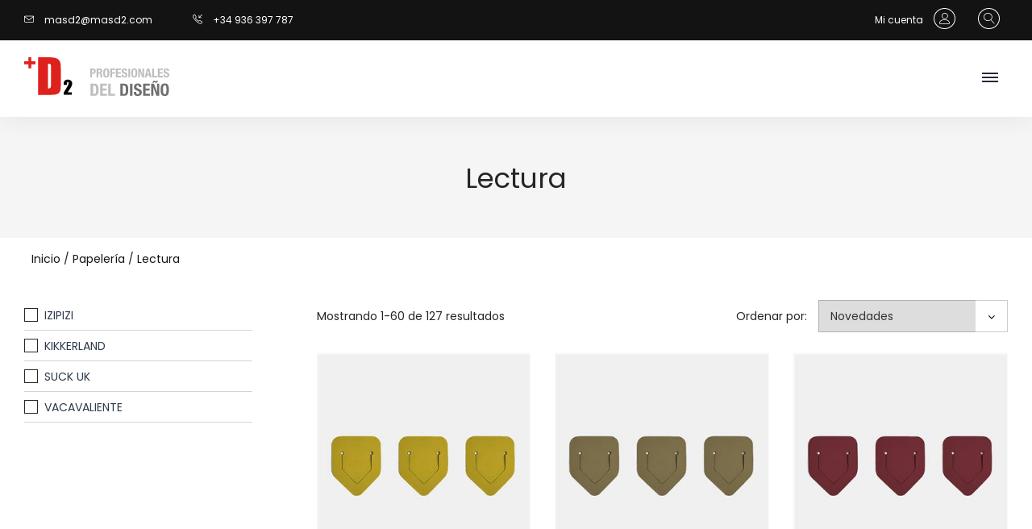

--- FILE ---
content_type: text/html; charset=utf-8
request_url: https://www.masd2.com/c20/lectura
body_size: 68729
content:

<!DOCTYPE html>
<html>
<head><meta charset="UTF-8" /><meta http-equiv="X-UA-Compatible" content="IE=edge" /><meta http-equiv="Content-Type" content="text/html; charset=utf-8" /><meta name="viewport" content="width=device-width, initial-scale=1, minimum-scale=1.0, shrink-to-fit=no" /><title>
	+D2 · Papelería - Lectura
</title><link rel="apple-touch-icon" sizes="120x120" href="../favicon/apple-touch-icon.png" /><link rel="icon" type="image/png" sizes="32x32" href="../favicon/favicon-32x32.png" /><link rel="icon" type="image/png" sizes="16x16" href="../favicon/favicon-16x16.png" /><link rel="manifest" href="../favicon/site.webmanifest" /><link rel="mask-icon" href="../favicon/safari-pinned-tab.svg" color="#000000" /><link rel="shortcut icon" href="../favicon/favicon.ico" /><meta name="msapplication-TileColor" content="#ffffff" /><meta name="msapplication-config" content="favicon/browserconfig.xml" /><meta name="theme-color" content="#ffffff" /><meta name="author" content="http://www.squizzo.com" /><meta name="robots" content="Index, Follow" /><meta name="distribution" content="global" /><link rel="stylesheet" type="text/css" href="../css/bootstrap.min.css" /><link rel="stylesheet" type="text/css" href="../css/font-awesome.min.css" /><link rel="stylesheet" type="text/css" href="../css/ionicons.min.css" /><link rel="stylesheet" type="text/css" href="../css/main.css?v=240322" /><link rel="stylesheet" type="text/css" href="../css/style.css?v=251022" /><link rel="stylesheet" type="text/css" href="../css/responsive.css?v=240322" /><link rel="stylesheet" type="text/css" href="../fonts/flaticon.css" /><link rel="stylesheet" type="text/css" href="../js/instagram-feed-graph-api/jquery-feed-instagram-graph.css" /><link rel="stylesheet" href="../css/simplebar.css" /><link rel="stylesheet" href="https://fonts.googleapis.com/css?family=Merriweather:300,400,700,900|Poppins:300,400,500,600,700|Montserrat:300,400,500,600,700,800" />
    
    <!-- Start cookieyes banner --> 
    <script id="cookieyes" type="text/javascript" src="https://cdn-cookieyes.com/client_data/7afaeb72b230da5dcda89bce/script.js"></script> 
    <!-- End cookieyes banner -->

    
    <!-- Google Tag Manager -->
    <script>(function (w, d, s, l, i) {
        w[l] = w[l] || []; w[l].push({
            'gtm.start':
                new Date().getTime(), event: 'gtm.js'
        }); var f = d.getElementsByTagName(s)[0],
            j = d.createElement(s), dl = l != 'dataLayer' ? '&l=' + l : ''; j.async = true; j.src =
                'https://www.googletagmanager.com/gtm.js?id=' + i + dl; f.parentNode.insertBefore(j, f);
        })(window, document, 'script', 'dataLayer', 'GTM-5RT4Q2Z');
    </script>
    <!-- End Google Tag Manager -->

    
<meta name="description" content="Papelería de diseño: libretas, agendas y escritura creativa. Masd2 distribuye productos exclusivos para tiendas en España, Portugal y Andorra." /></head>
<body>
    <!-- Google Tag Manager (noscript) -->
    <noscript>
        <iframe src="https://www.googletagmanager.com/ns.html?id=GTM-5RT4Q2Z" height="0" width="0" style="display: none; visibility: hidden"></iframe>
    </noscript>
    <!-- End Google Tag Manager (noscript) -->
    <form name="aspnetForm" method="post" action="./lectura" onsubmit="javascript:return WebForm_OnSubmit();" id="aspnetForm">
<div>
<input type="hidden" name="__EVENTTARGET" id="__EVENTTARGET" value="" />
<input type="hidden" name="__EVENTARGUMENT" id="__EVENTARGUMENT" value="" />
<input type="hidden" name="__LASTFOCUS" id="__LASTFOCUS" value="" />
<input type="hidden" name="__VIEWSTATE" id="__VIEWSTATE" value="v0aeg54QGh+sfsfcIuD33DfvAGK4PJVV5o5avZ3776EEVkHW4RbjbVn1b5rw2xUrktI/5QuWpmwXpRsEImM3vIYptNy2eDVtVNS2yuuAWRuGiGWobeL/1ToY/VdN1YVCBit6chTpaLaF2tyyCCHGuutl5BV1PRG659LMud/IVrxVi33TsSA9YiYsk9CoP/P47zzZUPhJLk/5pHHnRlLk/h6WPrm/ECMnG7q5KL+XJw85PMYwct96BGgQg/7ajycGBsfpYfj6jPIhSToxBBZNecsJgUKEPsnET1P+BLnLlLXxLZYDlvTuZgu0+fs1mW7zbQ8OAEfDq9e/PcTJFT4w/rro3BU4lTUDsbZ9/HBzS5EmPS2LSDHi8ylOY601S4xCzQIK2Zsumaf7BiGpvA2vWfsS25AaZB9nvh7GRnYTIyrTyDvkijxDvikOC+tcA6g/+345YMZgAinCq5O+44RToZkWcvxynp83nFHUViWPXYNJqk/UunLZsQJEbQfiivKCQdJ7WCKM0jodsGcirz2TPHYKHJO4Adtbl20BiWvKoAUAPfPvfgq5UB79hDag+0wXQ1a9/AZoFmbp1Dr25yPtEoTcri4/W/bKBrM/bFucBBaBH7yNHPFwWM2ulBzmIriYU/4J4oJkGsXZ1WSZ1m9Ibbdo61a1v4qoZOjHCPYH8/oIT1G/QzhIClhx735N+DKYq0hbuEzkcfNJIllOki+TccTgHk0/lnkIPnA/aQW2mJcPrFikMUphU3tfJj40RWWN9uYYt6giDI0XZoaucF7RC8SANE1esKQFcamRFuKHmthdKqr4W5aIqO5aUZfeZYvezxNpTIgLzig2HJM6e4FKAoz4K2kaqjR+He/ZzyCoYgpa2Ic7HLv8/9n6PeIZ4uH0K2UYRCrmZ6HIybUOcaHd1fAQ+nC0Td2+naxxMi46BEw4cIwlDZXtE70UdHFOZwutAhEOUNUxHHSkc68kfOqQtFPr3PA1EldALMvNNvVRXcVWFViF2NTxIBreRjuCeRNPeP5V5MChbi4Ys/fHhh4HzFiVS80TPr7GWiGDNg7WfqYMDYVplLqGER35vUmrKrnUrk1XS+sSXboh7kzJfNtHW98scLsrxrmd1NFzFD26NmLBr7C2JRc845tbNTbWXSERKQPSgNiI8wBwq8CvNwt8t4ZBUo39/[base64]/RDnJEDBJ5XfH8ytkQkm7qNg67XcOV4oNMkA1VG+zlPKlrqIRd5H0I41A8rk0FdV+y8FkpHY7vgKk+5qbnEGptmN4fIa8n6SMuKGNRPy8jmJKX/sAEQITsZdMwnbIrRiR9BfKgGmyvDeo7S7v+h0JT89pU29davdG5I2dzRD/[base64]/UDzuFaWW9/LzvPKUMgxFd3zcLbE4vE5fxvty0Wl3o6az1k+1CUY/ktNIiBVlcavJqQegwYvuxrOp7ALWKRbe3Fu7RqTU1at2RGi/O8JqLInclIoK4c5xIO/LWG+EG7xDObIir0oYKxb53+FztV6NXGFo0AfBSbWT9EhMQF2cN9W9gsLtVhd7sUwfOETHGvEpCHC4q5DckgL9vEUw7E8MARW6dFSRVW/3wjW47c6Loq0bsFOfJJf4/gWs+ma5ZPTWdjGKh0a7Fqi91GV6vpGfRf28gdPVDIr9Zieqma2uIzKqwJSrFrGD75739OXlFE/um3AZhsJM6Ek4drZZOAYU4M0j/rUQ4/N08bq5Z1ctuBJB+Ei9oV6huSw6IXsCVYnKM7GR0F4sR6jiD7LzYwTvkQsgXMOC4H7g0JcmSomw7W/OHzO2D5D1+9oWtUdWG/WDV8MEwt19eQayZ8yfaKLO27oEtkfhAzRG2XR4ZcUI9T/ch1VQ6JovMOHU02DtSMRj8J8dqXBH3PBIaG0dw13J1F/0WVNpm4lr+5tQvywShnOKPi+th2+/b7FEhrMXDcap3UUBTWEbLR7fo8C5M5QVggsThgAH4mKVbS4d4qRsf2o/Cfwdir2OhskAG1f2BffeVhZBhOepElDRYg7vkNqTWnW5tDfrY2eZC7emx8jwBpLcC/D92NU1s0/58f6pPJPghjBtTCHGo4Nvyqqpex2o2O6idLWrsjtm7AQvGaorvYjtbrnaYbcYWWLullR7dyFV1Rk19omyjFZQTOSQv11O9IjeNa2DXmzn7NPZsrzhK/[base64]/qTJALkOZINLwU54lns9gYDQyQp9EhUPIIHwWviqEderaKdtjifTmgRdGl/m++a42zIkCtYNqpSQe2Ac+x3xX0+nTJzyG8k6eTcBe+oHX7+WnhUxOkUgt0AAbra5L0dFgvQqnamx6dxmXf5Im0wS1BsiF8d1Rz2cxEaWv0AvZPYNHuru+hX0cSonnU7R7yQ/iC52Gf/8vHYwMSOewdYHBmQ0zkRSzFmJA8gtvHHKmZAB0vdts6v9a9hbVQA2WRzQIEZeUlYZRxxLOyTs8COKbmGJEkGZb5fUBrih15yJc4K0B9MrhfUol2yAkI8aOyzwQjk0segmjbohaofNH8OQBoT9dm5qLTDtnpc3FDE01SmH0xEnebwN3DFOULuCwTr1doTWmSV/84SjEuuJzn5KE62/xDWuqH08sC+imzqv8/pUgpwClFVMBW7URtXE94jpjdhBrqJTkrR5mbvE+UnV5SjNp/ZVdT08SNviJw2gJqYFg7ZlEDYpynMPZSNdPl7jzHXxV209HMjsDYRvzv6jNZlcWvSe4Mk3UD9yd659g4dSXeCZqFnoYqfoLrmFSHOh3bvyMppb6G5UMFcbmUWpuM9FGcFeaU3YiqUIJgMX8IwWPaW+jNGWS8Mfzw9Tlg9QHJf/54yMHcrMPUWO3lZgsk/ARV5yMrsS4bms4zMZWpTBWEgbK1NwkvhbxtMYofHY7qe6foiBSdVlfkQlCEEfTDcV2+Jr5cpGu/vYrd1AjKpniZ/7EPxoFjkVF+VRYrusH8ZK+82QnrsEkHz0IsS02kWs4cXulCREQQ8zkLEVC/u2QcYotFk/uiMvgZwDBd1sijg/TMcBF36NtYp6MczF6efk7J45i4EAguvD6Gnazxy4RHesMCKSciEuaDy/bupa7eus0t+nevZSu0Rr6KRBf49doloLvcuZi3XuWyaxSh6fQRQaKK5WcF7XLQIF0LNgxlnLG61zb//vM0JKNQ+t4o5aQy9KdLdRnOrHRRBOfRbE0aR6GqMX5O0XOh3LeALATLwTb9LYuxUr3hJro4pNkNFQAVwTFDyqhuZi/BL9vgh35RKvoG70UMXAUH4ML8tU5ftU66DdGXA6ArZjQELAPH/lLLwQplrJgQvOqpIlfExazmsol4Yl2AzpD4VSZLEdRIJ1my8/tKBSZnVKG5b8ZflJ37klziCuBh/[base64]/9IkBGCLwq38OpCVHeXTFGnwV2RJgls4pLzE8rZtBFrPNu2Rp1ZIHSSettmU/uXWaZuisyGTa0UITo+DejdUawB/luKIxW3i2KvKir2tAmz0QbfLTKV1zXyT+tGkFCE4gsQSo0rTJq7OmWst7nP3c3+X9Q0eBNsLumM/vBZor+zKQhyYasTThdHueqcNIyzcLE8GjQS3xJGGTn/B+XmFu6HT5C+R/9TQtBNvalqlh5FAmAniq1jLFmWSiPK/eRvFLhtlIW0L4ZiG8cZM/y4TLNwAoanHqTLXAB+FGCNFxiA9w1Mjy3b9yUWpTCwW0h/zbFyFRSTDELX7+uLj31WtlnYHLq/HTmX3ci1mbmKrQVHeehBJ1eTZk/InT695khBsVzUjiVYW3f0UhumKlkNjH3EXXs8F1d5HdVY/GroFkL6SfJTBiS8+M9xV329BEp3rtANFxAwbcNmZMSw51SgBN97Ai6bxYFMiV3b4kr0L7UE31YGFN3D7iGKxuXwe18DoajsMHWUxFsJxhaE/Lb8tUghCg00S3i8Jesr6fm2RWeHTXWWFu0g0igKNVcDm1BxUm7C5eECmMQMCBSublIT3W/fIm5nIKv7wxUdkxR1xPqLh8/VzJETMJr+fQuNXcd35GsLJuvJAvaoZYIeFTCQYCw9TFv5qEbzC2qwQDk31w8YNrJGyMQrhxzwap8HQPU7H20wmmKJ098Na/z05R0rTzoU5gxmHt7m1EkD+NfWs7iW9T5EfExr9j1dSxTOhObbzsVFUfCcnWJ9oIgitZIfHbBwxOOJ4d04GuW+RFmGOiELbpSzgwFdz+TQAQgKoWS/PrIhum+fOPY7vxLHXBZAnHXtUc4RB8THp1S4TvQS/Ng5yy5X2RQsX0f/3yldjdhsM6pkOzF2mDbbdgzfA1yPAl6srRhl+Blr5F9SMjdW1zv6Tpxaql2avxokCxVO/qt3juy4QOxMpAU8Cvp26AVMn17xs6R8d7zUpt7+5K5bpLpnmZz2OAOeQcP3h0mVZilGn5fLywgqMJCf/nyGAchjTBLPrkpY/ni86OX+an70jAI6gdvC2lbqxR0k897SuXaig5WsjG2BMQK3cY+wV7i0qFkONOgMg+9MGZ4ITqVdFWyEik7suTIOOsnjiBJTqRf9w7INNEndtSLzJq2s+owV4/LV+uQFmkEim+dcCXDUV83TaTXfXt66c9WRzjhKc117DgyBquQRF8LlcVgvxuEKi6XKOOt/cU9g4PP/3LxEIRhupEe9o3+ccWpr4+uKX+IqaobMaJ8X60gLbICu3LvPDOgtsVYc7RX0cyzXButa0+DuSV/Sa2spw9AFfhuxfk9xV0D7ndMATjlNDzL/2cmdp/e8+1WqK761aCnJ7xSw7x3d6hP1iDNKel5dzqsxCJIdH+eZ5IOMFgr7yYapUuHcKIcgQQ/gfBC+x0vgekYsveY2dLI+ET+RGeFuWT3kYeOy1JhPKm7F/AaUKyrjzJJ5uW7QA4WvbxW6Eit25Ka16nKQH3PSYu/tTI7g55ZSygwI/+mnJmcrDK06An+C9vmYioyvZEZRWTwG4fUb07NyYSd/qsRmkCRIfSCfsiH4Lw/XP+kDvXNzLl4TdxfLnH35ZR+FQ6/e2lUzCU7D9F/23Q5hLgELP1zNg8zeWFjYyQrulRGLZoO3w6G593QFgElLmSVgZomvzZKrPUdXDY3agiYsXiaPwZ8qUci8oY7DVU1ECHxdm25vG/QoDxZXtICBeNyj3zL5F5mq/Ep8xZHO/[base64]/SfWsu0tHy1+GDMnyJHx6lRY+wm7ML/rQfzWCd3sABK5SS22nyOhtKFYNhVyIfvDhoFnJayg2wbLO/DPywtdYz4VKPEVSLSDWYs5lhuIQsdBKD6jYdNWALFPQHVjfyprgBVvKqr4aDSueXYNw+saVebLpPRPzWlHoA4eDfVkWSpapeqab1hG9ClE9s/pwqLyznbL8uILuyiF7XrKY+pv5XK9XOZOPJwHKqEk7CYR6UzdqJmb40uIjt8ELQRKNGwLRnjT0V4aNwNcgONigkQvhDnBEJS9txIk3Xtl54BWSrCYAD7RupRMtdAY35mKDHg9hDs+f3KXUJEOgGP3hHSOHGnGa11xXzAZ1kZ6UTxPEnCRH/AWik+7PFMtZdue4cyRQAkHw2Eb6af1f/6Re+tIXxmIwTdomBqFzrs+rPiWG8Lr8rw8Cpz34vIPZYhc5Be3/wVyslauQbPxF3/uQKI5GANDQGAY2P6eXm60L1emMnZLI2VRdV8rLIuhVHoDLBSuYYgtej9ZwktbcNg6KrM93tBRq8GUJ5NDdlRoxJc9jwj46y6tRhjvAXDsVg8J1exmEh9Kd2bGH605KUbWTiYXlqa0HX25gDX59+oqanNW3+x/5MpigxBsv0PCTz5+MdzYMessusX8wIEXDruzWSVOzM3IY3uy64dbF53aV4x/o7n49cGmGSzAcuue0UyI3OUOKq0p1TTxPPwNT/3kEFEiSM8MuwlT5hkza6EVopVFbXDtHJae9S9M+baljgldogo3FCDo+dmViLKgDLapvmmNN4/iwyLN0aQFDsuau4BVyJATzNXEVyNk0P8waH3r8nplHaaOYuADoh3HNH6HlCBC0xfbT+7lugNDg+xMYwQpbobo7KYuw7ki1/daaIcD5ziT1WX/JR5vDeZqReH+B20dGg+kZ65YzsP7hhdNgAPlL48BaouTEv3+nZSygZhbSLIe4/7UNiC4/dkQokrDYtHpR2n2SgcENJ9ZYw0RdY7qk8ZlTus7Y9pTTRcE1nGntJDZEpbiMVbpsJ78sFYs0AvX9xUslBqsjDHjTrirBUv75Js5hgYW9+ki2YCAkiBT0WD6PrIJyvYfvDwFCBrPa8QGenjNwyzEvHPs/oM8UBmQknsEUf3V6AOoDxjeMVhQhM1f1QIP5TAx/IvKblNE+yggCO2UyE0he3Yd6aaGHFhkQjYrnhC1MpYHOvgPHxCac136pFTKd93I6I8eYtJH4W2YqiRjqCk8ChVWoD8+1yoMMDTKbD1CCbsSSkhC4TVUYh1CN+IhlShNS1NuP/Rgi3qHJ16/1wz5IvrQvAgW7s0Wj5VH0mHfIB56KK2sLze40JVclORSwdvlkhxJKDkryZFwHwgsWEwN6Aw7JWd83G06quOoUkqSTRdpXCOjV+bmZc9nJnShP/HdDfsMaEnoQmGDxWUi6DY3YWcrsPaB5lKci2ayVNZAkm0bPdfOAjfRqHFfHrAJ8kZO48f5I2Sj23dgkhd0tx9qNpj9aVxM8uMVHe9JKg1VaZb7v2TXnMCHKA7mOMJletzjloIy4xJ5E7BhVjd+f4GXldsjtnEt5KMn8C1Sr2K1U/4pNEGr4D8N7ZFiesjytk0gRPkQYE1f06bbZff9JziQ2Iy6vwnqEINz09YsFy1xJmLjvT2OgbMNlcHMWalprZ5YHW5KmacbLieWyFFwNOZvUZNRPEXKnlQ+lGCO0jr26uiQSSd7qt/Ge9CZT/TMQ7faAuP0VHdr7m48XCqiTFRrA73mdFCxbxBdmL+/0OJvtmb9IzAiDuGEXa/mGX5O8ez5QWIgGnM5OeROq1rfMSNLAW5AyqXg4ub38aBNg3okb0ZSymlu9QJg2T7RdbFhqJ3yLS/j+RHzjroK8A+ELOEDnAU33ZE5qmDXM2tSgeNIHdBphfflEkVpLyvShuaNbdr0akYWil+ReX42wDk19i8JpGrbx+C/rh5x7atmoHI26M7oIuaGJOGV3WXyS534W2d7CQEPyC0C9nQSh/gyzrzTlMQbOpW8bVaX9snYYx9IMc2Wmh7NFwgZpjZYM8+QDMrMUJ8sGD6kFqoh/3Ley7LdFHhLXdcv1Dp2VggvMjzqWru4T+4CTQ1r4NeupMen6pms69FAVWKZkChe9XB0/s68/z97gs4gBh29RTCCoJkGWf0hNaEDI1o4nCeP3++x+EyF87LcWRgirqwGqRSr3QTmMnkY1O++eQpTe1V4N0KH/7MK15LhNY9fmeeuYO3vR5dv6/9IbQXdjps6C2jzIzVCIOqNlyQ3ulVOsGn3EZdvQ8V0Axyk0iB7eISbWopHUBkqL9lsvkuWoZi8rioHuggrYQjPKBEpKurmd7/BHPxOAlHVE6XkqCrc4poclhVVWFibFbUHmSowniEdUJ7VrzA7oSr6DOxX1YEkyhZ6IFpoIqnYJk8A+sjQXpZ2efm9R6iF4nmeWNXlODP6bP0jFgOql6dLVgAYTJWaU8vhyF1F1pv443mZ7JCQFvRFxvhCZVut/ppEnkQG9oKrcDV47jrQsTWOvr5DxX26C+ijjiecVWqCUJVDuV4fhPqpWxLSbi/Nm0+sJpAVV95nMPpCMZwbHe2UY+5CJPgLSjP4G9b/oM+egWNRnBT7D4m6YcokmotxBJGCWhVarAtL6R5C8xwC8A82Eim4xFoakYKz+eWieVrCj8ZRQ522nDyI+SR7yvPOPC89WFGJIAaOE/egmgouIurpCWR9PxA+X57wVCL+5M31VO5ka8WwY04hLbEj2buEfZBS9883GdLc3a4ICGrhaMon/1fkoYsBvtyC0ZZizr5zVGU9tEcopUoCgNCShbrhMnoR8dY4qajUjvfV1MY6iPH/oNDbP9Gk0FeKC0mWjX7rwQ7dx/Ws+Y7gofX2GptD2YJBrkwJWYXISNrDo3x6dDfFrdLT94CYhpuZKZKUQW4TkoDd4geQr6MdD+PFx8kEa43LYN3abzrBMQfOExxhreGqtVBNvWYkquWq6Z2RuUCF0H4I/YyoUTeT0OLg3dwdnr9YZe8+wSlaYQbfNsd+fiHcIi7skUvxp/G2ME35gW4oY1/K0aw1fmf1Bw01FdlmTRgUI8q0e+g43jefM6jKozwSW7zQMdmnBgQ2xDVIo/p4wym1dGZy3w76s3qhcs3vhij65jB0IhTfmRd2ka5A7LIC+zxXJp42sUmzWFfMUN7zrsDuX8Yy/v4vA0dJBV4cyH/xjSmAPlPZ/wIdB+MI+wMJLog8nASUn+nPK4kOunfAqql96p+iLBW81XMBbrpkWI/YeHAl18qrZ3k21K6dpOreJVloDaI41Ua4xyuWg4H2bYkkEinPBSyJZ+ICjmNphF1j5uhWWuEBHzZ8XnojjJ4hwQuJ4Wh+r8589Ym1EPrigWmUJSLOIiuH9MhucM8zVM8Bxru6M8ZOWFBFlBlsMMpN60XpMbnoWVhyaivnmRwOvQDgmrGIqhhR8w7NH/95PHLoRfwvUZ9zCavQPvXJoiaAsUu+/cS5ukoT9vrGx3YfutpU4H4z6XSlirYygCdTrrIlbeWgmINr/27PVzFnOe49wUFvFJHxEasUyZ/Gw48tk6t4yfLLjZd0aVcei41Vly321KJb4Xd+wnBA1fcK2GO6Kye3i4HvMy9ZP22ZBTUtMBYZDW95lf2ssMi4TJU/yvLMhp3izBnpKEPFp5o0ia1hrMHplJ9wxcYN6eitvH/5L21AuoqTY2tqRLd3zjOh1sfH4OlkeyGFRZG50NlwdJM1yHEgt0kEX2H8jUwqwG3RlKYPv+J1CN5GEtECSyTrcoPgtER93D8TyWI6vFG27bBdguv3YKgpkN3S/23P3KfnAY2lI6Jf4J3lBcixiAi78L7xnI1VLxqCt5375xYiMmZ68NzV7Q2Bqs6zcE4rrAjZmpkS91NUqOPPf9Iysmk/ovVBLZoOvYpjlfGdq5ujx/IWjpZ2DAKZ+bt9d4lPcnS+K3PnoW1fRpRvmrA/8nZdkZN7+XL0UrMWpr9S2ni4djwD6Ja5QixSLWfIbHUpkc6fkCfU/XJ4XJkSSuuhcl5CfV8kIdupsJW5hxuXcmEW6yKtIjcYzajyINC2zlQGWm+NV0yKibX5Sk1KKg4qghvjoY/xeWESRaa0iIg4n7BHlfYLQrx+svptLRRlLliaIxviRfLBDJ5S13jyz4W69OS12QMma1YjYYFZgobwe77uMfn9QJjkwWRKWYdGvnVcHOsvJKRWHpVzYaNNEr3r/0xQmL1TPAk/tZTof9ZikzNG0tJHYLqoO1Y8KfRQcDs/JjYMW7St2MVfeOjN3RlOPA0vD21wyem+iiOtvzzyPc8wTG0O0QEfDg7eOa/vvXSsnpTaBjM1huW5gqeHkwZHtlXrCymXrG6ds9Z/GSFYYSlCKiYI0RBHlQ93hC6za/eOcBbHtszDCwbTjHTplPS6QqOpD+c9aTsM5uzdjXzdnq2RiQmrod3l3yqkGIaa97byUZsAUuyWBqMgwKvEOrpgo2h0O8idurHE3Ko47zld/kEWAcTNW5CgYx8IWMDgLpOOvtnlxazghXYfqqdCQVmVPEBMoGKpMrlg/ubvphLJGrsJkm4R4Rw/J3vEFNaFt/5HboHSpwDGn7rsZYVKlvb5fsQI9qZOZs1AcWbrLSWPlUH0L0YrTawx8By98rrAqOnAao3trVmJPLAHCijESbzGV5WyM7jchrWTKRcdaV3NrFdVEVx107fmdt40epsbn1QJyd8msuTwTks7bxoRQE2zBB/DsX8okZhLWfnv91xr7hvEv9sJQ6A+m4sbnjliodnnKlH0QPdhmUXa3d2tAyqJ3HhCwcqSgMUX7YQwYucf/hBw0HuCHddPerWPgwi93D9IAJqakoNQhiq4XWKGsVhc9kR3BQCBeam3MwsyNYuPqonDGMnFbK9E5h000qMSwE9FQz/aqHsw+6y0sSrtyarASv5IQ7JfVi5aHnMUmYLECpAhSeGkX9t6Ul7OwDiBnogTLWZ/Tfx6ruPBYpfYb0r5Z/tz4qxVaJ/SJ2FgmwexobED1EFRqPiv3onzKFvTB37oXzQPFTcwtmhBE/kEr8JAXkfgjyl7nqYGxDfWvy8nxJIY75rkYaPWGok3TLRXWn8i+pRzr5L8lt7CptXFIVyEGG/aWahYLsq9wESDgzc6PvhOg/F3F1NDk6eWEgp1r75ANaAeWJ/gxAyOm1Z9aXhuNFsQVf+a12dqemJMrRWP+oxExJFZ3WEy3u4wB3zhBd9jxk31SmmLL+i95zlhTwjq7M0ozCiuA3Hh97gPR0ZfIhxiuHj1Zr8QoOYLdXnvMbmP+nsBn/pSP1oLDSHmGEqUmLanO42pH5Photn6K8UYBdm56MY7OZMDqwuQKCl7b4TCf9mkKbhi98VYZdFTnRW9YUVGhtiUM5vfXcyZLCuQ+4dpP3jxf6PPXjmimCTF7abJsc5Ix4l110dns/h1C7UtDvdgGG7bUpWI+a4PvKZftc4zR/ghMA9pJsFPzBltOnZqf1wRP6LvomBZBLoE2Vd5ISAvR/0Dvw95I8u1G2VbyJI5fDqGAizxqcb5wTvNuMehsaY7kbwiDkLzd+tbw712PrehJzKRuLim29Q4GgGfCMAB8L2HfjJLpF4w4K+A1Lo8I2Q60ce/6Rq76czHY8dTo2/sUjsY68NGKoVhNPU1eJ1hFxTC37HNPfYx73upb4xcRmlyUSK+3fFyRxT32egSM5vu4T/La8VKS0urSxO2D6lBq+tT82EcXYKei6BD0xetVeR1Ml73BuMB98ZlCwVSeTwaoCcaJ3nrFyn6sjKYhdyZgpRxt+Je30XYa2E5DTllBmafoIWrfe3v3Lj30TzI0bHDTqG4NGJLc8L+1CQZqkUl3CVaeStRkjkr4WlB6DCFo/d06dt6+Y0SMO3aqhUs3b+vKXnP//vuFBy+C6gh33H/Jh5PYo/cxVAcfCeZDW4hRTf63a3lyJ6DsXsgktW8YIVTtlItbrlJsURm7JydNFficQwM2lN1czdCItMzBjCgG+2mgkh8Xx+MFuno/[base64]/Ng/aTFXuxX7jQBbmtAlysJb9+r/moqBNhQ0BgKdjqRR2XkA8TvaIRHMMR5YT/NFBO2XYiDG/DFk82oe8M4IfudHHu0KyE6Tho2BjlfADv+Su+srk3UJ9ZZfYtpmDKp+KmbAM0dTjXRq6QRog61zAbzjeq6bjOCc840D64iMiDV6NCgcM4GRFum1X6+gKmO+lKRu8CKCXD0eX/Dy6+9KzGxcVcUKALgxlt8gqex+LWzUeFG3gBgd+BFpNxsxOJsKQE1I5qtCoJloqCwgJ7h1cvc8e/6yujw2LQuzZexu3ZA3bb+8SLPj39vM2AFFiJP05DbQldZGxtC/mBOvcNDxXafMDDIzQydceUqiPBXJszqVDYqgUTw2uRP+CJfSNt+u5/pzoPDnIctA5pJRCr9UNreyiQn7MpV6hzVSbeuIdmUbP3+L8Q15dKkHUX5c+FfGt8rOBXcWSpAXnVkhja7Y+TG0LZ27O+8eFidIu1TKGzmuRKacOnWdrbUpnRphzHu4imjEelsnd/13Xfgu/2IcY+dNFS7uUzVKn8ndQ3V0EjDDLzT4ooqqgBzo57oifeh2qo1RJbu0lDfrxkxFJkPwxfEcgP5MqGewODtOvwMlXTdOJVoelpvckm9gi0mvQCMXmsjt9QzMG1tw4io9uRAphaYeey/[base64]/ySs6gppS0enj6P5M10cNeGhoMm631OYjYs3o/+64nQFCp61aB3JkfIp+MR0YRCUchua+xvK/pnftc6MVk/Z5QkFtJwPFSmRQNlpWQa/1ltrSfei4++BUimBA8SdKPcGzQVZMrZdsRsRet3mJNwBzhO7LMwrsvpGDYYJAS+0GGOP3INWADHqmJ5QpcWUtvfXetk2TdjS+3rLrzfZD1hpQO/yr4KY1lzws9224nPloPfO20dUOT2n5ofd9ggdlrxnk7jEEWMChxRgBnkiMcbinWwd6SgeEEX3DN0ti1mtoMpmzSOvjQGJjCnZ4C3zAJNIgn25uW/[base64]/QbnZiUja1AQVBgEFqCoz0lnEzoje+BfXHUYyH70yiG0GeqqG8ybaX5zwnV8UbocOfM2kGgTiFOr3rdToMEUX4FldY1iFcf6vAj31WTVFWS6fdKUa18diqBcBN54MNsqdMM5l1JiGgDBIlW9S3m3yUT+4a9W64EcrO+ZoBFTbot93UcAzyTvn2XwzQ8hA0lx/wojUPug25iaANqhMFRbAnAvC66JPo/uWik3dxEWLirOeWQvZvBOcAOPSnm2syMiaaxgjZci82Dh8EbpqX8Pwa7VwvTRjBefRARX6Z9Wa3sUQZ6rAmnmF1+GrO5KXd4CMoRBuSDwTjClt/lkh3Frj6/xkgJrSQ6Sfj0+jh6YPuNe6jI6kERZpVKYAMay9UUGkSoCmLisPCRcG17HuUcDfuYkVmtk74HmZR72sP5ldcBRflYvG+QrxzMnMX/uCMABLA9cNfM2vB2uUl/rqrCtJG1syuTap5RaBHb7r2bnw3tEZwy9FpGm80t9nD7qvt99wsu21so/TNQl7IFH9ACbP6zA7/[base64]/1+K3gbZqK4bFFkAPb+pTP//tZVhnzSQKUjqs1tE2zGxn2zHfzHtnj+kW12GFL63LYqgQkFG+3m0+rFulWtfzOUMSU5oBEnJdK+mf8l3O+5AyD5geJqtjRn5/l/qj8lFDMqX2kiVLYimVooSWHbECZLIpMhjSFnirn+mORJnJV2mC1oDib9YCYrIjkcg2onzAjAFK8cdUv+4mLBrW69gzmtiK37KrXvA4Gv/balPabiq5h14vBy4JaCODL7hwXh8JaWAY37XDPH8rOi2CmJqZnK/eiso69y72lNCGDopKMFShEDYbswQzLGB2UPAcoHnCmjTReGrtZNqd5JF6vhCenmMe6JChRwciPYj8r4xGDg0Sjwy5Hy4s2dLSuNhN+2f/HCHcgselkyqLYdp5r6gtbE0+3oWeLXU6VQelfcbl0uzAyzJmi7XN+kIUcIQg0swvNH64IwFCEW1Wc3YLaiCU0f5ELc0JYscWm/I1oOd5LvYgpZpB0e8XHpTvqM6lSet3NhyjN2GfH6GECknmaKKoh7NQgBPtn8tUkdCZSnEbC6T1tqPjp499nZf+M2nhx/jgyGUDLoKm34XdUq3WwIKxMlwDRVXWUnF687yB8HGXxcjlr7+y9JcYYLAwkpbnNfduI+iAaPBTqWmr9ZewzVWIakHPI6P7CRa6JOzQ+EAbwlys50F1283UMVGLYgQghUu2BQC3L9o7qKu2UH2VuYcFxHTHeIR+3gqdgLIQc/k2EUeLdkY6Iu+syFl6olNEcny/sz73K5H0lJwV2f0N5enWUiEhbRPWtjwgVO5okF9Y4GbuYBN9O6ROaG50RV39EPQquvPLnIo5+lR33ZlJxH2YRxwscXqReuSJaGA0PvGpzjFXiUHZZl3ShqTs0mwFxAfcsnMm56tUVl2Y6jTKVuFASU9CJwITZkzc+1AbY63TlPTR/[base64]/JyiNt3Nzo+x1el77nrDSROw+CeNVFnFryKeR/kBvlWCmjP7qemlZOwrSds54AUknSAxzJM3v5E8nNhf7raLwdzNdcAPxsofERVU04rYWEWLoPdxOBC16KPLvMivkte7r33NWLrAB5jNMN7osEvVwh5SqKFXujbdZiKwaPdwXlf8OgS1zinbC92u6NH4p74uuY9gcshN0/xDhip9NqU9YSf1EM5LVMr52s+oMLlVLZCFTqa9MiHE99JrPDtAqmbFYEFJOw4RtwVTZeMw++k7/xjXhQ4yEd6Z/z5mA4RxDQqfed3oOIM82qBOnZRqfQmqanSfdk3IQ57cdZ6Ee73rGaxltNqJ3CHnCsKEBzNV2fG0Izl6Wt2dWOMIPgdnYW4aXVVGwb+jvbcQpT9joKpiD2kIxHXT40t476G1Jlbordhd2CL/x2O9GXes51jBkloJFh116mnZvBt9UlWSN2bIzRi6k/82h4420ld44X+U0qDQ4oNMsc1AUcyOq7/RlDRMfBb3Rao+yvIAYz7j9DuN2wSfYOnYxkk8hhLXqm9Wb/5EYWh74+ZYCtIqi9lf2te0Tz4jKmQgLNC7XWNopeSfFrnz8EH452bIH7hxwUVe6jjkpYwTf3WdP0XLixUNK8PrtKFR/1Dx2GKGTcOjLIaXJzpaI/qKNjPyVTsYIxipxVyzNoSlhJa18K12zm3zq6LaGKFYK/Af6Rpz5vfqOa3OBSEB89sIARILhu9pz2Zm/Lo2sd27q6GQkyiHj194TPybbYlI9ZYbFSDvjGxOKIRStj77V/gtIi7mvPUA2Z5tKQMiZ/q4kwYX7PGaO/1ajzCiwmDOmfTIDNhqh2Ar/OM0V9OiD3OhBfd+sq+Y30aFu/g/6jB8Eq2r4CnQNG/CPHcnr7QIVzDv1EaxuPYrjqiP1Tp0j8hHvFByz5Xw7X6yTKcNuh/7HJQcSqhrymDyPHdaDtoB2o5WsTeos9vQiR/[base64]/[base64]/kDixe4kM05EZWKBl31AUDwb/bzr2geSEvSQ/O+F6Rvsl4VBz/x4SwE5s9xLdbRuzu69DAFIBiZFFY6w2z9WWaIx3x67LnT+8qoeeAgNGuaN6IQo1lL4+K8twUJNF8WW3bC7vJbktMc1+UKaTOiNG7OxePLrJeXPuCJO150FiM1xp2ZA+7X73yQvJThTqTdOV/QMrN1vBwHU6iBZzxe4fGhG1JuMZ5WbKDy9yAUe88Z3BiEbw37rf/tBsgVd2c29NyOpKPhkp+MEYCtuzrtXmitwtNar//owKvTwcUI/[base64]/lubnE3ZxACi/y7xMWzGauyZSv1JdyQMggkBpVyowJF9sRTjBDUVNdieGp6RuthAQ9zv63hCEZCe7Xig1/rzY1p/pkjHtwJreMJ7aEcRcat62nYGp9Y0HeX7zbwidl8ZHmsAkzK76ESqqBDv8jCjSRtaZ+Lz5SgTDvF84kHVk8FFx8retqZs527lkB8pZ6Rya5Uqb5Ps3t911PXpJDj/1DzD+OVASCjx1sBs0QLANBrYOEgFyeprWEx6CcldLLeCNM5ZqyUyzpqHgRoZEvVRgAFUcHKRNvaAQMTmGJEzbOAtMalzAAEmMOMN3OX9ruHk+WalcQ3kwZk7oxKt9+UgJjaKzPHQV721+n3c7mUOVPIdwO6q1woDZiNJNl1vsnYUHa3UncwPKEGBfp//eWfE5gM1cK3OrDWZ9rCer2dkvAsVJzyvWGLhJoR9hrjOoNkoVswNwSLiQ4HwobRzsaYpQpDPTcV6JJzjVYxyd3Azu+sdRqD49blBd1l0NOVppncQMa5Tvx4svXWE1SSe/IhTQLrQ5bByfWBqj/tn3utw99LugDB3EJZz2sO0K2lgPaBK0G67S5zwck38msN8ufK09CL306KvCG6jdALColf0g3lqHO41F6oBmxte3JizkfKv9v/Am28h3lOEojoZBAKulyeVKJB+vWuCRaQQCwAqWWXSQwg8wWrWOFitaMoqoc5t2H8FN3AKXmg07McVkKclSYl7wzsw5DEVOi4WOZRfAtQb/iyyCqWa20i3Hea5X6NjWQVMzr0bB9fzDry+mntHKfAg9h1oJkLbTXSmdXxOEBQFP/KEmUlHczwVoZ38negTQqFKkE0omVLbuRoUx2yImCsqGL+K3qi1VZ7NOxxM8iAPYDzI4bZgeyF6DBvB9BAUt4W5tG1/5SehnycZusAD2yoxXu92bcUqARiXt1CEwR5JJBGQ0CKqgNg3Sf94m4EE2CiR6qotQRzsgMm+2Sb7aSF5y279uBi5YDEwhm29iXRIptn4ivQDDMJzXE/dFUH2Q0X00BtOMpHbkHVmWJeEp4hdv3dXB82ojH7rtZGao0vsulW6/br0txnS5coIYQ91NQzP7BmycnVHJ4kPpWdRIrNazVTjsx2MrzSV8jU91g3BczWnpleoqay2sHcRQa8vxbpiC0d0Bl5uvR2I46RXdqmun0oJh3LHhyzAYYYcCWTEZ1WoznH1x2eituVtquS++lrCUB2tZBAfBodkPtsGQ6OMSnnPPn1rqlOjZjn2ZcAekHkxeco/HIsX1VKASpL8De+5zdRLqqRAJu5RFQe4MtDb0tZbHM9Vnl8nWSC2g2ETv1edpjbGY7AAt7wRQcWbweT/V51TlNJP7eI35vRgovxdnzjPLxHbytm/tbQ3WVlV506I84z9zjpBfQf+22b2yjTex6FlYIh9gvtMvKS59hJ6aFJKz/azpMZSLH7AQcYsD0SRpCru6Rn3hAezv7GBSAYWdAxBnatOIJRl3X8J8PeVjoGAYu9EwWxLZDtAfwfHhDoYYILr8qCZDbHtP8U0lSvGA5CnWvCw4l9g2OUMSl/72B73bksyKRxesIoVnE1IC0fgJUeN28h165OlRru8m67RXAFNxnubjnD0/2jnaJwiccetpI8UN+1/2o9xKQ+NWaQQaKTyCEJzUSIM1bi81OiUOJ/a/2R4tCKIkfgvt7GlrEAhtUzCQ2PjhU3aFr6BAWvcFtiTV7QTIoMZLv0brgelq0HFMrhGZA3wy9W4zvnHNg4MVNUUx1nUmMIv3ULvqBkJIUeDg+90A/6nzISVZes4pNX8ld1Bf59SVbu6fEELClWIaeK3E53fFN9jRyFxs96G7UTBcH5cYfcdtFi5peIqCV7aCuyTqtw8QRVI9H7WEhzR2rGIRA4TcrUekitK9jp7T+7QAP0vIm+xt4VKa6C2yBv/KTs6MsCMYhJS2ZkwE3EAx7gcKTKKAKh0EPn9cxOdvcD36STWo37KJEisFbZgZXymY4cF2/kWcUhg+bwa/m2iPBxI5XsRKg3/CIfhQpcBkDYe96UCgiliHnnALri7n24DEKrCwXiNM4ixGkxTNR2q4VrxiUdLin2D1i8Cy3FaCeQW2UztygU2UD9OnZu0imRZlxKSX2+JYwNnw3CVU3uILBobqjuYRYT2nKv4QXgVldO4pYvwoM+ape5uGMGI/nn8TJHj0kLF5W/wnnGE1RWgIRUu8SNapCMbEV3VS6fBlc0iZvL7aGA3W/phNDroMmJY2vuycUkZVFz+MJmd8Y8eBGiShMec4+e21vJT8pDYh4b68muUbm/HslCD7M5K+/C31Au4MavkNL4SIrMkzDKG9bRFeh8tTvb74Q8hQYS47JELdoHMd/vds8icWYSwTGqufw90mlnweKGxZsSitwsmBpMfHjxIneX74t87H8TsGmHB+L3sLypcawq3p9nSRq9uJQVubhTOCil9idrNK+GpJCxRQah9LwHKgRlx66Dlw8KIoDrTXuFhw748JkAU6hCthLmred7D81e70mjZo/rQc7gjsA+yMwVkdb/X2prC3EVVyAilnK3TZdnb1w21SwQj/VXyvutzCxRUgSUbyntGalNMoEekUZXjPBcCysW80T9LK9K6znHE3JKBKOeNVx/Bmmr6I1xqP4zQRA2mv5wfcD+yPHuisCBhwya1s73TQ19FQ2nbEimod7BOlSEnbSAl3EHEY6MujwalHIEgYUsXYZ/oQQwgPujroNLLbO2SuwE2Ndpe5oaPSk7LyWCwBsNrxV4hTFLRPtSiYH/F8bIvv9tTNwi5o10EMT0dIz6EIpyfFH4y38G4SNqd/hnVcUOlgDXcdO8rw3JzcalZ+PnIVC6aLgv7zdxs2Jwpo04pfmx51o8pDRkggFzQJQF7k9XJ5ZglAmQHfr20YxgGuhECh5nH18TYqLG4hC0ToO0eK/2fCp04SqtqvSpuLLU+M1cneNohMRwu7aAAHFky1YhYEqV6sDNQu12wgkynLSknBinTzd/UoEbAWG8DPMz8X9zVADhVSMfkINXsIRy9NfqZpzwcIK3UsF6vT7fCg30By+y75qXsZXNlHwX+8KahWQurZLd0J+kMetAaS9X/plmJyu4EdNm6rnT+DZurn5dSxyksvCzZwRPvx2tEM5T/FbzSWyBhJvtXVnUrRMXuVL/s+1XJZOzCSlNSVsgnIS2gnADB4PxeM+kt6CFQg42O8USak5QNFVseJJoG5gQy0Sxtszu7uApDcUHZ0sJNOL9eLPPloj8hPQPd5Mu0dFLbyL5CwBnfmxDKalJwxyyfhzJJXSnaV3AOhsaE+r9Dl7hreKlvqWIZAPq/VH4acEx777dFxti19K51h01SoCUaRDRc7y/+Vk2EFu95m4IiAqlN75vF7Yu6dPC6zMQbM7v+uVwygUkZDmFxJGeRUcFiFyHVLwWl6m7Di/+k9drZWk5nBBUxqr950DTLVSWC+ApjUFcty+IG8FGvVPlO2uq//P5fmUzJVpc4E9SqWPmkDK9F4z4BIkrjpo9RkVTIFAw0oDm5r+bT6jqMH/31ZbKgLufkJqMjQnsMBgLJL0HPC8/gOdeV3UrsqDwUrRcl/0rSREjcACY4QG39Ub7OEIzLiR8V7yfs4l7PpVS1Hr0ynfENbi3ch7GEVBjE9DThIwrPKCjfQFyLqy5kYqMTclDvgVCETaaBbbQ7AThi8btRWXI92mlnUn1bHVzBSe+V5tPb+lHdB3aix12XFyj34Ni03mKVCLBKT7D0ff/PLVs99X/8PA6k0xN263DAotRb6sy7nMa9wKbUyCd+NaUhdHFEkJZ/260GYyiCeU0yZTvNYsRTPqCkHAG8JAoJVFcmVW1HlJCkO9wWZNfJxe4YMXM5rAdwPv3qZG03ByIfXMP0/4qfnDbkXIc0NbQe4XC2ezlgJ/M4o5zZ5kewZc7AVnbbur50aV0R5sQrvaN1OMzoH3QPoVuyLMiVGwA42hO2xjSaRCjKLKnaQ06VVzzFDMU4ed5SZFlz7wqEgIFyM1mNM6hjaqb5z3ySJmzmz+blXW/yoUHRaBblhCbL1Al7GewmX1h2+UqfJXbq+qV3La4dzDx73G5lr+nTaQcFUX9d9R0YEwhEEMDA3qO8sGmcdr+kOLAhZgYy/zQFle/p+8vgrgUXRUgLl0GjW8VmxAOZapbp8+68A96lNdmnh9EqV+g90/zpLAVqRJX/GmQi/ddMygc//eKl02Cfg9BmGswVKt/kJHakSTfetfjzaDKbhIXAk5n9wsKVVagKBNLjSnvFKysLCp711FwNmEFbgJ/2nElQwzILToaV6e6BRUBzWp0q1Fb8N/5BLJ7l/hd/O+sUC2/ekESwGlOkjw/FvNoS/wQwT0TAjBBCce2Lf0WI7IAqxHS/RwugsPmQVMO5Gdeml2kW2EQka7rAOcSyqrzpAHI/zaFhfA6SVHdMgA5WUZ/RfjCUBtvyqZ74k5j/4/qMvebjLQV1mPivYvxB1y7MP2ldA2uaVQ0VJslwfDcLcfjDFdljoAzWS0IGqPo+z0nbnSBeDhh+uYXwb60LXAY3kZQhp8yjv/yTzJ//crWkBP8uUMCR+0SPOQWeYNPoda8ZQUvHmq/cffyFhcdh/KSnFGqwUUs5Cm1sZTuwvsGqfAWIuUmHYosP5sa8XUnJZAxrI8ITdzUNXSXY+r+ba/RnWDGwp7yD+A9Pl5jt3T51UPgkAuqkYVr9jTKePxm8gm4dN5IhzJwO2iz/GTZKwxqFiBMDrhrbNV70tcZAhe9dv80zP/MiM49Z5Ei14RVjc7znIeU6QSMMA4lTsAnUyoPcdMtMolBq1nDlcd+YKhT8UBRVAVkAX7ybUYPEUxfqqvzUiDQrp/yUxHSX/P66T9UP2+IzZKCxSZ4zM8RJHuGBdYSa9pJsei6vQhHCex2uHFRYwK6NI6al0LDqxD/Bta3DCuQBbNeTZL17GxuUZcs6Xxd3Yx3Lt7LjqPXq4QkEjdSEt2HlhytNc7XRqhi+KYrfUdrW3uXp5zevEYo2O8t8pBTOAxLwEvlObBOvRAgsdGDMw3/tlXH8FQnN1nPbFAuEsJuTwvONuP5L6ZWkKDs2Tb00G2vf5j2+FJlK30iFQ/KLFw+HTnF1y4MV4ErOI6OiIa0+0NE8iqXORb3ejKE2x+rkd5YMDmGgRrM5r4LWartGQqGHrI+cz8TEacUuc5Nuv3Cg5WeBMgVpy+nTD/hSwhdldPVthDEqNssWTsVw1FX6B38r/LklcLw/XTb2WWdlNHRx9BXv0oOIznvWe3ibziOctV7EbqVz/YNGhoMm7OzG9g0zb4osVEliFd5CaG+hTiz0Zk9XnahoXIBug4cIuQV22lEIQ59T/sRpsdUXHJc6oKFp5zRAQBmLZ9ixjDoXkIpX9xgig7rPBKctUdXpzfC605BDu++eLkMM+rq+vRkDEjfnxPZ1ZWYWz0qqOyr00DjjsyuaWoXzXNS9K/O7hVOFZ65nbsgtsmPLSmSe+hzn3PZKjOyQzxAp4BszSzkN5qiyU4ciGHKC1B3xVdeXxtqucZ57eVrALugATND5nnniCtQZs6Nsj2NSuE9kxXn0UuEbP4xe0JRfIbccAEEli/SeqvbuI9OQo8QGkaUoF3LWW58PWUeytLPP/PyUtq6PDK96mp1fauqrz4HXj3j5i41xwOVjB/WsdvNunOrh1DjHZICadbOxSMhfm5yl2PZSfnpIgRgUm398gZUNVsVL6ayNCr1ZIVQPjD5y9dwAXSx+vgooeKf78CWmJqddD89CubzAsLDiMweskZpfmfeGNc7QXRshzbnSMZBzjZl7d4WxXngyLuNmsPD/NNtLVH8bsCzMuXX4ma88g1g0O6WMjiuNlWLu4KJVEDb9X8geB5l6WPb8lhGxEoMA86lj+1n3JnjWr9xCBEe/lWOAUv7XkJIeWI3RSi9Y80jq6hsil4yt1KEgOIlg02T1aC5tIX643djafmqUP7yXoJ1NVMz0mO08IT9aHBScXtP0BMGUEKYrDNGWZNYfTm9xnK7GOxF2E9GRxcA4CA4jiAl4sQNeowUZFnD5Rp1hIFuie9okqHDQzCSO10L9/UttENUkTWlyADibEzHtbDWuWVvm9bv/EarDoHC7gy6vIbHLh39DpvZqRiHboGRg7nrHgWqTaYUvSXwBDKTlfW4tfiYRoufk/E9Nr8UZCt/Vk58YOUo8vUJi5dLnkF0lAbACoKiPgX7WYMcis/10hsILG//PGMyp7FhnuwSUitr7/DJnqhm3fsNZOtZ0585ReHNltpd0vM08hMxaGI9cKs6FBHEoV3cv94ftVADN8iuFfONaG7s88dSTSTZjPNIKoY/dEmU8VNTqtCOg3jSz8HcT/Hpt/Jm+toI+t9tHXrY5BNQy/raK4Utj4A0N42PSbWYRw0E8t7onBWyjDrpUXDDh9gg+0BDacATY0Vs00fMeIDscELFJEFbBcLXvp3pPkOeRZJEFElrtw1Y2N4YHxfAhO14H+smd8sFCCSKttC5/L6hP2zsqQvmZg+/MIxaR6LOYaBAnTnRDCXs03hNYA24ExzgC6tJ9wq+Kik5v8qJZZp8lixiIxEYGahReg+UXb3LyZwxO2SD2NJ7iO1iaN62wtB5zO174mrYvbfWBJxn0nvbvNDyP5ke5Hcjx+AFUWD4X0Pys2r5F5CqwM50GJOFrEk2CeFsH8eJacm87/26vMqi6Oic1kKIFWURpV7SYFySev7Tvr14U+bCGk2f8FifqNzBWePL2AWTAJHswO+63kGq8f0Z8rjjcuE08wyBMoyB7TAyHmbuMlQA1N97WDmKHo3c1uS7i9LojxcyfhwYuWg1KPxCzAABIlxCKG6XtHqznn7g7/QefKdiA5AIITmkPc7h0ZAdWwZ94RMiPfzrh+/7+SRfX5PNqVsLxKPaFMKdoOgrAvfQuzwfmq5GZE9bgOaoMnlxe5UKohC0yBO/PDX2Ckl/GIZmD6cgz10KxN6KW+yfdaFUubxe/VKwqTV/hxKt9nZkX+TQ+0Q+WytroRbKwC4ug0Rq3/KqTCIPhyK+K6vomLGv0q3oSu+DCWusyP0M9gBtDfHsiGLC+fdepygvAFrxNN0yisYDHmNbIKeGRno6ABOc3uupQOFl58tZIa+yhIaI4RgXcuWJr/HNXSMDvzj65FGPMaQQVKlcTZKpLld/Cx0NcjUhl2CDUhL6hAwz0JzLD0OeLEliWMny5N/e/++Nqrhavq3p1HDKlfVJdxL4zZcwhnTnQzYh0GAwF9FeKTg3m62OmyKxSywh/hYmfy0Wt62DRgkoa+NqZszViM4tBPO+3HODEQaWb7L8CsS1CvowKAzkGvg7MaoTToigsqYh8eFaabyARZhawYGbHli/eVfhdJAsYgB6p5qK13dZeqV6LQAW/87S3mqQfn5/9ug8+Uin3SMl/CjqgtIC3gDRBRQZa/+XG3R5jKByD9iEi7ebrBuELmuPuYEqbMyKSbo8E/co0svNBMzAlUGyAwVddlJv7hsowQ4khrTOJQNmS2/HcBPnL9HGg6wahrq95n3afGkxPhZh5W7obepeiFKy0UU1TwLOAdOaKdIKU3XiFzk1IUyHDY4wkyAHULZuliqNvQNRGqSOEczLudRIwWeQ2KnGMAbPpVjLes2oteRZlw746QLbQEbUS0FxpCoJEuEt/k3Pn2czDqkRrwYkeUp8yFoDbcxag1nlnws3cc7TSOIAjwwS0vs7R99XUUtf3GWhPeCXzVzTerC+QfDaGkiSmrjSHzYCkLVCwBznXbr94CoFVzAftD3gXcTy/[base64]//BDgPN7T6AC8BdBb9bD96K8hK6eTkkLEZw6pKMGFUdGSuXfIqhM+tIAPAC/N6A3oZJX3WZAeIj74oxGSFUfinfp0DPSTfCURnO/uQY2itsE7YQWVMU7u9e35GvPhB8XdDvHNM+Qcdt1OCd0HR7KcZ9+iSYfR6pCnQKNzkCXNSHmI4KS/FNz30YYHSXf6ubn2v5cb+g8C3lTKyZu0rzVgLszji3oniUHn/K79CONxvkrVTC/ny1BDG1dA1CcXWH/S1iQdGA7ppblkty1smeN50vWiMM5xN4GOoUeHaQRPE5I/rmi+9eFl3pe8aVPI55vel5yK+LJfXyHWyRa7ODUnYDfnv0hxrbNySaGahBgXAHlv7bUF0opA5FgoXIPS/2CBRDleqLHn0vTFwvnlUr5dIlnE0uQ2EbEsUfGGi1otd7tNHnJRlNlJ03ZpDzleb/0ipQHbd3ElWKi/[base64]/J4BzMD2pIexOYgt7rsqiDuKiwCp31/as+/3fgCTU+RL0DcyZ+VxIN4eccvdpwaGgwB8KlZCIrvw9lscBQeApxtaYohQhnYKf/[base64]/m/z8Osz9XKLsb8QxPT5s1eeuRlnlvrv1mCDQbtgSfelSVAGd26CRrj1yxCYuVzmIhMhy5qaPE4tEAOC/[base64]/U8TFgkfg4OCbEBZ8rIEIxk0mVomcSipKuzd65Ijfuksvq4ziHHhceocGdiPD2iBJA6iDhQRVCgoCWoeA9vtFLa3J5nVRIfKvWMSmgscmrpnR50xjJEXWhZZ56xIRRUwZeGVV/Z63OZDwWXPDeQS90AJmsl3x1bHK6/l1sF02GbSG2lGMfx2yJMvoWRXHIVDfuciQrCRZ+2abVn7h0SPzPCTlLmn/2s94eZ+NlcbLQPA3X2v1SO0MBHu3ArK/h2+GH4rGGSL8ICzSK807qujXcLrnhin2x9l4T05gNigJfuspsGFJVgYO6RYO7YKo9cQYMvgn6srdxZchFygIOoY5Nl+AHkuSC5Mj7sS5CwG8+5ypMkIYbD0g1bX9iTzDE2AbrYbnFbAjducGPM/A/L7mtbCeDsWX/IVYsxLYB2h4Ha03Zk2a0zBBWuC0IQxWDqIwChIlrEZEVB9tNCxGqB2FGtd5c01621nhGXegHycVoDkG5zkZu/5Sf4M7br6AY2EGXc19hZxMRHV6CTWhsnokGs0cyS6I8H6a3G43/aJusfSavye/[base64]/D8O22gUj6z5nYNsVc07DzrBIdmvc/IOI7ZXVTrergzN80x4FAEJDdhdp+tJn+0ohA2ygkqP8uVDZncl5lXS3CrwTptZOkmyWern2TCWCFyGrMnAjC8pJO3FXiOS32NCxWY3ceiHcu/s1zpuKEWdqnl2ugy9whCgm4rJlOg42FttzZae+2+vrjNvUN1ieIV+KrZ394qD2dQ+XVa05UJvZdjM2Id+rBI7VtRSPD5DebKbfffv0d1JxIHHMV0YqssGZ46q9uw57BgBirrBpIPf2oge9Pam3x/mDiCbE2l+NgRG+fyNcK+daQvBsjRmiE7sVJ4CVZMph+ptoEtf25WjQR5T+vMrI0oNZq2YhHm3BAnNKlOCgbla/qMox9birwCM79XoOHM364xkFe+fHqwPs+afpRereBp3ChW5tho2nXymdhwX4RVQ0ZsJqya+DVNnlr020sd9bbJLG0OO3sbtMt9wb91FLzvo1jzBTJ/jUYcc89BIv1H8wVIMz/MkeUnsgTj39saJdkyxLNy32K6KFQ2VhiBW177HxjYVrAYNVo3BSYujp8qhUsEmlwTuEGXCMgg2CwRi0vxwq7ZYMvqpaz06fXiB0aU5ZfTrtbbaKejueU+KqEB6aGY/r8j1tdJjfrtq5AydAhmWmxqNjxNrAzKmITBOreAOoUSS4QW5kW8OjWqn+XJeIE47dhzs2s8xn6Nj59GbBXq37RiRoG5Yz92+tavUMceDbtKzOu6WfYX+Rr3Zy6B3dMhLwR7bpvKTrFo6vwXYEod3+nGeZ4RtN1kDJgR3/S5cUhqy6P4bXaexYhHz5zKgXxTNAsQ4bWuAco6uI70/clixYHIO0FAHUOLkDGyBmnl8orCF68pCy7ka337+kznLnd/DCgzs/YpyoJS3nhYkVO7N9EDiwBiGUzjc11Dauya8kDnenX73/X8ASPeCOz0Spfhxq3Wk6j4iQkpteV2J22Jl8w+Xy7v6ISO8PQ8fBC/pXfgPcHqIQvopzoX2tJTR3ACF4otP56CbIz4yr5FwbDLGBFpWvCLbvQEBGS9BTWdTGZ2lazvfQCVF1wHTiNjEHJnLZ4aKhqdcsSQ73Z2z+HPKJddIroAwVS+nm+L5VjVJRlDYX6tiTR2OsCe7rlXykhPKRJ/DJNY9HOMwbBHZ4nzROwpugAU3+ZAgWM+3luda/5mzpkLz3U84NkuxrABJm/rkR5tZubLsV07dYoIICB1cAhG9pgNvLmn0yvKhSwSmyii0cjzySRFIozLMQ3CpiSWYdNGrXIeqyXWD+6P1xV4JJ1QjVKNnkrS9oLusAburUQi/IXAWBtVnKA6wqAmhYAw5L1OQbD2V33x9P+HvQYshYwxZY9j5blH1MzvyirzBDnFDNuoyXsiBOTCg+8crO9tgCkK0+C8RcW5S0o9fG2YZ+4UkWSrzPpwR/JJGjmGgbZC9tEhu4jpDHQWX4P2aw8klho2iLYSrr3CpKuuPKw+QxBryngrLqu7/2d/Wz4J8abZHtjBVUSj3qOkhWIxQ7rfyI9562QAJ5nYnC1tpDGE+LuEG5h/onpf8UOv4WLAyTKNSDY1K4nm8t9E/0ft8NEz2eNBGY3+iMilu3d9zy6MNdUhHHh+uHYeS7W14nlTTKDA1awmcfKJglPVyAPJaA2ZfyEwDPQ62M7A/J0TUo/t4ICw2avpC4IvwjQU+ytUjTIoKPirYaX1TKQi5Ne3CKbnvmsw0uDB7IAbXSXKiysX8dHADUN7ETQL82A624Ga0Nc7AhMWTRuNIzKq0DpSP4bgf1G56gHm6cUnzjYmsjqxBNTkWJgkqZ2PY/0qbm7F1m+k7oBq93RJ43UV8rBSAn5Xkc2qmvWfjBTv91Yv/JC2beVzxANVjVdLObjMEzNCXrRuIUy2lqRBT40NkTeTuVEYCmW9W8NUgPdv+frlipwO8evD4VeAygQcMoVLaDzv8A01hMDI2dZE23DxxlR5rWGh8ZINm1ZbHWu3uorzz+HI2b/xrYQMo5dDtM1HjKQUyAum1EZmugY4/ZO+8fughqddBCIrsdLcMMpax8FbS+mS0JPocOymw9Rx0yBOrjneBABnJBwDCWkLn2fX/KiONRhrU7ngZLQm1TwjTsGH++9/4BhoCif3MkHh6RSSMCsyn7+oyn7U4OCcDs1AV1dZBNtGCJR6soZ99wOeZrElV/XyfkzNAOZHovR05o8Fp4If1/Sdvnoytr3/LyhGZyzQUv/fshSgGVM+DzywRzDkxMaoNAAT9edEs6X+VVvErl0cRHGpQL7tsXLOVblRba6yMhT0Jkry+J8lksY5NKqP0+qS8KRjvz87ddL7OSHBLKhjfWcj8j2iRXkP0KW4QbvAu0NJWoIGMZCmzxcxvi2eUE27tlUW4i6AkD3sXcF/E7x2j5nacdJz0rt3RVaPvmyfKImJxrCg40mlGpPuH3b89SnKbHls7BDZNfeIYTc5xZCCevW45C61igyX/FzSfVcOEQRHaN06D3at5LIKWujUFoy2iCCx2taZEYifGU2ibQIWlM1j46EEhhK7knyCXG8oL/BqThOcqCIek3ji1xiixPTdBA/+8jOEhnJ3+oG3argUTCy9Dm8bm1BpxOfRcZGFlPZc8co6/90Bkp17+nyv92QJWHRX5pjmaGeiRqXRBK5QjedXTLjl9QRbqtqKu9IUPnyqS8NHlXdJpYxVkxJcRgfnWrlCGbNs/OL4dsP+uDDtmzNuYBQqUpqJ0qrmqnq16F5R4SMG+9kBdzo588uLBOgxO/JWTa9d8t/xBZOE11zsFflNKj9smeDFlQabGSXitkbrlwobX/phfADOXd5KNN3H3nbpAn6ysHMRgCYso60LKJ+3G3f0O9ByteU4Z3OQttulvBMCSoStXyKeWpa/[base64]/eLOI5/2NDVz9QDv52FwKkQpzJdCbeugO7jYO5WsyOs8F+wGs25AkUO4X/GnQ46bOfWV3PycouwlQquRPweyR8fM1rHdxvRr0znJfwhdxxqc9O3Tn+GISHtyfvPDsiNpwiDxY+IAJao3d48otJ3lnY4yO0UoIXHDC9tZ02QsgGPzyfIi6+yu6CUcBbg8dQ6dVIPqpjDiRVyFt5pZTVPGjZSkilM56VdXE19O3+CkfjU2Tr/hWSZwsfx8/[base64]/jRF6AHqnAU9fX7okD03XdCNVRcHBgJzt1qr+T/1tHDesLOxUuLTaNRMnHvHCR3y3Yk+h/HGjshoYRn/yhxeoZkAGazkOvGSeNaekKq2P+x7WQvg1PrSKi0Vnaud5IdSpsZw8bRHbGdOglNpDcEMZA9eI82rhJXNovVHbas1UyXVwiPTmO2xWSo1zCONR1pG4HZkfJYPf/cuTuNS7SUfRYHKUxn7xJcKdfgKQVfOkLrFLujsT79Tn+EiGvv3v5ioCVYp4Ke1BTRDI33z3nhXwwd6Db1zwtAGCbmf30V4rCj64mqP8bm66LQeDetTnPlGZEF/[base64]/[base64]/1tprDUUeFL8WSGz6PdPNogIIay6w6qC9kille3Pd5wDxqyBZ+xyK5MpprBlxIo0dq99itiKkPJ5V7XU69vV5A8wt8P4AgyZPDJIF9gEYgatU/A2ei2A5Aan5oEm6hKrbOAhqoKMpC3AwxP0Px4VTdb7N7tnQGDwPe5tsJlNEeqp8jxRBnxEUIQez7s5/1XHyLKuiaQQV2uELF88W29mBH5sWq0XUu2D54meyo2ZvDaDEukQeU2fkdaOkZNZIE6j8WjpcsgFUhm5icY3QTOMifmT4VwpBhI1D8lBe1kDD6e23K4rDxnChL58g41YSV0Jikn5zBBxhLnSRwjE7nLetpBLQFu5EycgmNkjscFyQqsolvbQt/[base64]/PcVE3a0xScIGTYnrlbHwoJrbfGfMldrUeR2H9OctRk0gvzP0eTE0IMOa0E6CO+TEpNhimw/qGebddY3eJvu6BKAyRGxO+yR7VlHPXdkM/6tCRahBhUidEHTepxynkxHb9B9aWQgxZV22QOLg5kT+Fju8HMoybNIQchiqBLMoyO9neZZznsxmyZnRNrVCcSdU0yB2svAZNep7eXAAWUUYOIhee8WjPKz3hZCYvwaiXT+kwQdxJmco6XYtH8dtVMF1BcgwCsImBdE6Bp8s1ZcI3G/mjI2YWffI9mXqsEN0Ty7qdlGlQSKpyDglh1foF4LinLSLc0uCaTpOVXV7Xz2HHf6PWou3XsPwQzGLvUj+v9bfQWK95wIyQHeNy8IaQwHwxUPiboeVa5FuhBxKLTgEJ53t/qX1Hc25JTngu2eQD9qAaRalIjRFgoPn0MX81Ph0yvP96Xy8x4J0vfsy+tpmZgzkfnnaIM4DVHrDhPDSbXNE3adTQnTNEAk8Al4jikfW6DWvi+zo5aXeqOeJdZy60ybx567NA9Q1RSozJepMJqTnlAq2XNro0I9hqllbeKe/bjVgQdFvTPGsmAbrqiSsE0YfQa1I7VrB4K7PPFQstMIfw/8ySekN/S2TsMrTFMWQ87zLtleVKmhMuil5jBngIWz4qpxF4CqaVCIGN2jDyicSI9oHZLSNDV0h3aQMijbd+s1N7agG+GK2w3kzBO9RHQoTQcj3vCe1mZQsLzWxJC2h5ku8WH37CrOA54sVnqtvSyKRIsbEM00p4HzoKAPhmIRcwWe/vRjBh8rGmDiK/[base64]/j5sNqzq173DNsCM0lfZQxKy/r1SPk/9DZoJsWmiNuYOEBS1YncdIptElax90PkyK2urDPapzGXjSwisPlz8l1hACxmGIn0/ab6gV9/yDurS9U9bTd83Jq0m8IphmH2KWgTPQvSdmU3wdUaeaWmf98CRCS8bkCXADChQ/cv01iGl2KXgfm+OQYexRoUIembVos4zOOEVphHlzanUY/b/kx5GMThUzOeKMmb67eLJNsR0/1IhpaQo/nSiy8DLnpMBweP6bguBYMqyVc7hYGV1ljCRnZ0S5TIkeAbbh5sVpXUiGBz7yTeo2X+JCE9oYv8yEGP1jM5qebtJaW3mPv1XND7lV/dcwLGakeChqXXWQDtPZbMZ4njbNHUeGfWKDuei63czHg5y68+RjJJuT11KiCM+BYX7X/4GW8xw/Mx3o+9j4EZj08RClc08VZE+n+DQRLDy9FqOvovXkI+vgyV2fGr7aGQRgwCBauUPjz5GBvSzp2BKlu6RJ2+GSIBQ9Gs6htWXi30msHvI7sveK7onIPemtsq7dMt3eCS4TwNMzYGlgTx5rdLibEqGhgI+jH0JgiPqfDFci3Da82cmap3IFgvo3qdeH8G3e/w1PkYtlGbXcGevYbLpFBRFJZmOn0DcN6aVlojWd8xenXW66J2xiUns+xdPDNIZ7jc3jjQ9tfFVcgoi/fJ96kZKz04YAeoD6p7BwBWDfTA/4zURs7+8M6tU+M3O4z/9ORu/umwuAh/KEKxZeSOX4rr1ZFJI2NTo99khUouKP+DcuQv5izuA6pPxwV1HqKfr/816s9meN9JhE/rFwFyTNfPRIbWQVaGGeq1kj+fKGNPC9O5CZGe3b7VmQNO1Dg7J/IpR1ie2XByQ72iGTA7KcomdC+d2TPco8rnaGSR46mVzHuKSaxdhRPfqpSIOxLaVYkCcGD/Oe5fKXtzeJsfdrv0XyW2vbR5n99tVLg2lIIHCsIk2Od9N1i8vLZpuWOrjXhZVMnKRVXP648MZkgU+//VbeRgM4KuVpay5imgkKnvWS/bHZU0j7FkMXt8EIduILgLOlHaLkSAyM2w8O5a0V7Nyal7xT2+xhH8kS1WJlL9Zcpad6lZgwfeDwQYUbLvZURLoEl8TwdO3n3LR5BF9livEFs+CakSJI/3PkPVR4CSNvMOUvyQVBMPD8FL1N4Gw1a4Uf9IEE1vsk6M/Z3pLoNimOA2TnQlNSpRPaXpFzw8WwOhWHHv/YwBlyMcxnpsPcdyf2Ksq0tNj++HtQaJy5ddqCun04tLw/wiK2flUaY956MlLNYMU1KPZJIj8LrMCiKfILCXpQIhqfDpa/X2uLt92j8bhYK7OjVESXw4a9KqrfBHjv49Dh1eVRgOB+twozr41Vnf4hWh+tpA+6hGO9RP2D2NBeljt9JETIB3fIPCXfg4fyK0NcxBVg0MXHxf076+R7l/eOJWRljJ+zFl+nYxiLZRiNtogwU0toD3Yv89R/k7sI1x2Mnbovugav2oqHx69NPc7qEzj0y3K1mdkcKAuCpkuL1EyyJ0Ggg2/adkMZaXsyrYdtt1dKS+cF+Aqfvu6EJK5WkmnDkX6jfhvKrfxau5f+ncovB2joek2lBl8xhFBM8BySTCm9SVWh5aCLoIMkCmIE1yH/jfjFwBbJXUw9BWshqEj1DRGttjz9jkwfwkbAaW7h10YxIInA4Jr6pOhxV+cviklrzZBzcWKMvjZnbaNPSUisM9jZjw0MRJ5FOKmRtdf5h8TAMJr2tNNPSXKORkFL58yuHYm/FoQqunOqIs189D8NBmW5TR26C6bF71q5gHNxI7OvsF91dlAm2km0tZU/V/z7O5wwU6cDafTQYUB2PW5Dk1sPrBmX2JfWKDoCEKn/zxkRBiknRH7m0yw2m7xszkHOnv4kHCXJsUd/GmCImqEoUJaCB53Ompw3kaFqdQHdMPQSFhVVwv5aO/qwXgK2MDNh4cJ5Lz2fJHgCzawCWoojaIXCQjZsH/i79y6kmEDPWv5aUHT5+2Getkmc42+uvSD0EQjHQtzZgeZ+dlfZy8/BSkDJCdydi3yh2Hink+3T4wfCV8g6KwMm7fNuo7rcHpdCek22/+BjE8Ty9wVDZTQPyNi4+mbRmb1Rpxys817XcH2K0BksXXaKPusBey3NL1wFWTJ7v1CUJVpYDIgG8GZ9yxJH7o6GPqifhj5zQiXRcdvn253ubDQAGL2xRlCNQjMDDDjMX7wpBK85uf5RNeUgI7O2cxCiyXKoQ3QXDW6QYj1/laaRm4QUf5rX48jkrYlcjh1BTLGJKDtI82q0xksGCJ26dcoHrCMOML8TlZvky0h60bqzlYBhsD+2xBy4qn8KMZTPYVxPb+MYL5eBwRKb+MA/z2HzGPSVRy9ysIWKTxWYipi/ZQx98D9tSZoZGTY6Y44Cr8be3S1T0q2SLjQgFZD0ZqUKrPBITIPC8TOMQ++yVp8g4NAIQ6YCAzZoKrH39BtgF7z1h5dqpCmJkPv1VmViJh0uHKzTCLfftWbE1+HNz7l5DaVPEGZgxQGkgOpaOr44zjLxUoNtfvisfq5EfCK/yO68P2ig9hSlZ916kumVWHkZiDP/[base64]/sODv13DLtjDCy2d2ANTOe1E1TGoqPV9u7HFWHzs3BKYzhZvKuSDv//MAvuNyRsEUYyUohVWRJuvsPFRGhNW3cMMvt/qhVYBCu7IpJ7i8POvnpulDfxkL8KpFpPeqoJACFNXNPWgeKC+vzxG36s3nWVtvMxDrgFOhe2X7GyglIGXODtELR8XxRdYtaGN6PrhIcDMzFI1Qvn1jAdpF2S9Q6Y/[base64]/lW3PFEXOEuY0v7L4VTQucnRu3qRCgcvHqlMZpkbVFqwagT/evySpv2Vr9jI2Y5wpyuWX/WJwEo5WxQFYuKmappioTlgARCC5w9fTp2AHqdjmsSnD26xM9htI1oYXazHjU953I8RNE0ItTzfvU87bixHNuSy/P6Bqr5Av1nmPrywX9gItZ/1K6MXkCY7r46nCkYrHa+JWBlcG82R7vrNXwfdcc22XHjrfmFrbacFf43GX5zKAtisgv/IOF57DK6jX5KXIYhoTrB6BUsPAXKC20D3W1I3K9sIO8hq99oFjtstkU6wLTMNiA1vKy5LdaUpViUksQXJiDVpwD61qNCN3OGeuwNXutOfNiZtPJ3ROEsRYc3jyzTRdEJXyrvPt38k+B7FLukIIQvC7C89ejy+1+xjvtsqvI64lE1y0zrpfi4RvFE20iljHdkeWXiX/shDi39uI5jIcSgUYbaFB11Lk3fgwvPqqbdXIJNT+DYSKRk5EwZB+5isv6gPmGjrkdlpmdGzh+x8VcPxjfd2lHSeF+b6e2Ej809UNWa+zr78hNubw8bq3/DUDmmDrKCxjXrS8b8dKFMjpVs1+Tj6Tdegjg8Gl6OqsMx0M8isL7dS8v1oFXz7DhZjIc9Dh1NrGWJTWDGA5JNJlm7gKQs8NaoGxHi3v/mEQhF7ekQNGte19QSafP+AxJTWu6cU6xH8hMuSFTm864kr23s764VpK3tgo+6sqRfjatj7mTC9jYaaYXR7+ocSIzYUU81GujygGISn+6QwMjyTdnNrOm/qvaMpKLXc3tHB2MnW0SJ4cnoFzHze1sgNpG2idAduL1xKvtImt2jCZnF3R0vZ9TFvTh1U8t8Jsb1l7/YIt3Lp1QwMIKIUAdNDv6/T6FTmJL8+wUSJvAY/+uxhlFIZp6HI7NrsnSvDphZ1iDB2CsBGrTQkQuYHUFMwd14Bvqp8PtWvJ4+nYjrNLiijHjbzxHnz3K5b0imaP/eGDSQtjoklfcDNOW6aZKLegfPU+pNNl50kt7+O/8eog6uInf073DDYmGEm8p0/eOwcaBZa3HmAkspO+MQ9RBKt48fvV/i+bpkhm6O0kZvKcK9bmLbnYmhHZJ2Riu8NT2fIEbuWIfwE4t9FCSMMEpq94UVhSEbfUu4ku/2EX+nt/6XmGxW6iU2+Q6k3jkz3tPWlP4F9xFGGhG4MKIJn39E6yMcFNNDvcu+RXGA7nJVzSaGLkrwzxhgq+wmdEStZdF+Fcyat2zzYmC3DrgsR2aoEf7wrpI9w3Hjo1F8HOubixJdg8U+L4IUxreL2933ylne9QHVaA/g0d/Bx3VDLrZduloITB7EEZeShpY4K5rnYsNDoz1mpmPx+t3zH8G/HxV1RCF3n9u1joBL0WY3d+YTOW9a8ePPcReunVx56ARiqHMfbe6JiyToUGhSjLPmC2jVVTIVfUqED5//KJxJPIBUg/NMZ8/TmwCRAePxfrKF5kPMRpzpbH4UgYpbuUiB9DpSSDqmpX5MtkOHRhVEja4qr6t0KOK24L2UJVjHkOojiP9qz7cGHbS6sT7dc49FFvJp241+MtF+u6A2yTo31DobgIWF56wdwKLxoOxp8WCrIeRCw5uYhgPf7OVopPCl4qWPJLs/WaC5dOzNoWyTWfSCw+AEXLwJPSJgc91QmYnlhschYHeagMQFtQiEajr4SRVtq1ot2htCkMcFxojSmiK2ocRh5JgDsIF/PNKckOQxYqLZXO3y/Dua6aKKdP6DjtFU8VigtmDaxgnZ69TX0awr3uxW9YvBzbtkJuZ14GNg+Ej/w+YEfN7ji4zBAp97lVeMVCC1EdpLdywvIbc5E1WvVaHMyKF34vNV2A8XyPsbiVX6HLjduQShsSj4wttFdPMXKel3J5tG6ZkzkgqkkIhnyE3xTsgfzJiRFzLMhqfpePiuEOYdHTu43qWraFZUp03phwFlkGmRK8CXex1U7Y0rSgAQMA95wtB/j5G9OSsPP5wokcK8EgMpLbcJd1TjsVs8GmB3+0AQKYR2zNym7S0sMyZMI20oZPfNLp+XZVyjPhPiATg2lvKaXjIvZEOMvR6C/QeJOuYoOh9Fp7DrL8vZqrsCy2Zid4UH0uKN701QcXdyhABtSudiU/rAtvF1NTE3H4xC+d3oh0+FpsevAoMiP80tdxgNwg+I2rra5sOustiKObGReWlYgENsCxEb/bJ4zxOsaVvijs2PU/7kSiBEt66J3txe0zkO2JW+iv7MUrjMFENqNP5JhWgK7wrehRSeoLxO+0sNqUJmWBsxSB23XuDPp1+Ej53KUyI/sPMRNfRe3h2WHKVIfnDMFz3/YRGsGN0WvFiD77OSLJjZhP07PbzP+EVrckGT2pBXC7swFpvQJ/bldo19Kgjnao2OrKMUtRXyUqZoMGAroyiscixtms9l40ltEyjrYyHP/TIm2qs7YAQ6TBlg97M6TMxWMG7PtkrEskTkkfzmiCxqdkcdGo0pv6ZziSkXQVY2xk4EaiWgOFfXGAdC+66keKvh4K+QAPXbkUvjv914UlLLyu/pVnTMQWHX0ouQ7QO9eObpPuoIj4+C91v13B2eZwfY+90CgfNDQr88lpfjmfB5WljuQOY8he8v/8EEaiPV2lJMPKkuFlzGFdpx/1CjkqxuPa2MvXXyhMMnSL1BxhyibPfkH3du/OG3tdOAKcLYelakWu0HQyJP9Vg0+fSgCHDEnNbrW1YOFnD840FSbsdKHaosCvwTsQI/iLFgVfFifuNM3Znn4LnyDajlPT7pXsqC15cXXUc7hZFkDRdRDOhyFUEXNj2WAr3i1vjyvQlfZt8KmmB/oRpV3XKc2cR7ytSa5AuihJEraOFgzEkHyWwhcOIWxTb/re6bLr1bqSlZ3FmgIgfLGsIX6pymDXrOQA9kUiI/SlH+Pjjwz/Ld+OSw+/[base64]/4SlZdju5D8cDQ4oaxWa25iu388inDZ6wBdsFHMsPb15Av+dQg6FcMp1EkdwFGTHDv7p5zb0pT1PLNZ8p88CDRWYxUlCsRoTI/Qq39iGYtAsNQ1D127mwaaQkqp0iSOeKQrAXefdl3WWDQ7HCKzYQLgFkgSuRATbUlSeHNKzV9vdejsSmPflp9Tpq8K2k+4l6zyhqZfYalC8GweM6CUaBhmguZmprkPP2qoEjP4pMeIxCCtWF/Q2w93se7/2RV64CNvOI6+LRhw4vYdVgBp4Dv5JaxHojndUFJGy7Yg3rKeAPRK/+kOYG5aZWWbZJT1B/74h0zrQ4SgbWVbaNhXJPcEWqSswN8FUV0EnJOGxU7Eu7XsmDptgw7uQr9u3DPUEU4fHqtOt4XXLZ8wqWT/[base64]/4rS2Oe/Mz+FdNm5WVvxh5GCBessy0SXtPdH0raWSrJKWeNUcQCMZF4EU6lPOLyxwCgcvM816tYeSpJCJQtfn7nNUWtgxUkcANu+OiP4Hjp4uaPTEjsHFLBSsgcO06wPXN+VQ00gEDIqaaxg54S4W7Qi23hBHcB2ho0C1ssoPLr2kgCPujTJBinH8/KxIxr9ZbCDvZi/nLlOPSWCx7vFr5h2LFWEdN0RVwXh3Zw5q2HOvGT0mINfHqGVXjFLSqIq95NmYN4OHBjj85IoPqcVjFNDfrLm4S6FI+pEqJ2ep7B3YUvjFYOJq419vGM6zXDbH2Hp7IyNk5ti0OGbWUxXZSkGlpNo8TlJub0mKz2ACf88EUjMtJ2VE8p+XJSAITK/jcZY6fexg9GeWio2Xe4+xsh5hlsjgLz+8PtWyNMtcz0Jk6JDBkvw8wE+78fsSmBKElB0Tdvegz+svBwpKRb9U3+WYTtzzw3oG3xsfuYdJP6wEEoFEfbRU2y2u+rX4dXDMNsvd7S2jA0m+zDORk9UhvvLVwxWF3Du9+/MfGX3FDkVNdJbRMz2DkqJh8lB8Yj54mjmJ3jtgfMaQvANwZQNgjHLYxHBXHQKPsdSvQ2WoC4jLZcvBO62M1oc5TRC1BOV4MvmJ5rfku/w+ez03KzHJeQGeAs6ynFLErGe/jW0jIjHMgFSu+j9hATrxw3wynOwWckIwra8UOK/B5KhCrGbHdu0nvpmU0WJLO+UxJI77g4ogS6BazSUG+OPPZ30PDz7brLch8FSB5qWRc8ybv3rqW7iUoajV+pjfA5BCFv2uYsuwQT8hSSael8Wssu4pZk0p3mgMkJgT/EB8DSy7i22ztMpKS/Z7GmNIkBh2qIuGfaakzQYh5JW3s7IZKSNQaiHXaUarsUTIbGqGGDSD/uQc1q0o2Yv/RPtCzEP7RNu2rSU0BhDvDAkFah3rZXwU5TLZLlqVuEKOruRXlBmV3QZvdsjezlpAYpOvv14MLa9pgvcikD1Wh9UBrAPN4j7ust68CY3j1Q11VRuzaqrmkpYLqnMjcBl6xqdiyjwWN/Rp78EZNJG3uecSLyeM0TLRpqE/3/f/N0YAf9Ch0+j5vwnaPG4J0eOk6gDqUr5E+fa/EQ1wSNE/rxwc8k5LBKkvx9BcUaJuW/[base64]/Ohk+5tPSlksCn6XM/r6YD+CTBrm44GQpWqUz+DnshRHsDP+hBFEynewiJFYctpVJLau2XyBWGBerMBt76bch7U3bGSJYK7T/vf/cd/rCaVqGglXO3neYJQJ7EuXvBjRo+Rm4x/gO55A0kcs5rTlyjXN96Oov2d9mrIh3jPwbgWRZIktD+ur/U3cfD4XcPWuAs2Uu4/xGRqGylZlAf9LfYYZhDsyor0foa9Oj+0Txf5tDPGNoFsiaeyrQfXykk/Jdz3+sOHos4fDbwyKPuu163eL4c61evgWQ4+pkgrKgNqdJEive0bKu0WIWD4FNdQBG/MgSorr018efAYQR2puvd3h1VJKfYvh6R8aWLV+upzwmHoayEbFMEUQa0O39NqAa40MEpcUsEpkR4Y9xp/GNwiYZ2FXGtCTkPeYy52UHC5qyrwBdDSGFVhi8Jo0icaVy3KuvRvGAcyzhHuWQJvc+RdpvPBE0edP6DjLbTKezIyorzFXKqRKYiWN6DfW9K8y/[base64]/iELmPqPuzA2ewTMFcGSsT+dIRXUhQvLUALJqaQmAe+FP0Ul9AsLntZYUtOL9OiptdEHG1NUbFjp2dJZeEHPm/LNUx4B+powi7Y7OeZy/ysqwwqtTVRj7y/Q1BAOfJvulB0wOishK+GsyZn9qji4wLBWkSwTW3jjBi8O9pFzbLJTyYg7XSbaiaPKO04xqCyU1b1MgXrd6Qfo0zvho3gM5UmL4KpLfan00J0V+JCw1O6wOONASG/AsSAYKGxcrw8LWeW3boJiT+JmrH5ugyPc2e+yvAtAhvEDafw84t8pgpsw8Uz+ajc+Cvc1vVtxIKmX382C+R7K2w0hJtOwdA01yP+qRBOc5skFp5rRjo2DVNvRF3fz/sg9cpK62rhfiv6ElQTVYkEMb5S5dJ8sKnyHq5PyeZb07WBckA0BZO2XW8095yYJP9agPwcLT4wZJemqoOLgvJKPZYaIJbMYnZOouTL0zmSN/I7BkBorVwyHsIrrhfIwWc/+4yxrZ9xXZwN7o7JBbpqsdSxAMrSLX35ZitaZiK8yVJjdYuXlztTFe+ANYJz0UypZ64oiItw+Pt1i2E9yy/Jo0z11peyWSOcjHqepzHilVXYV4gK428X47IZjIzC/IuDN4i6V0tdAWr/Vamug4cHAWrc7gzYqKQcuy1/uguKUH8ajb6zGabSkq5jq/BDoZAFRmcRmG9I2iBvQRZbuN6iUuIb+NwA39f22QkGIb1LOeZuvz+uX7V9PMsTsUMU8iGsI6r8bf6Pqkuxtz09d+LHCMFPCiIroJXt1FA660mtgtk/tAzYb/LItBOJNt418nCcVD98wnb3+UPjO6Tsq5odQzKdTyGH2BsiJj8OjYFHMIwD4WldtJI/ReL77+A8zgE5J2f366V7ZfiQpzn1iGNQZeJ8sXLwGo8onc7+55rt8KK5SO7xkRm4IVdNjh+1ja4kbUubLvibab5GpVNHc03gp/UyeWjKpsDvE3cuREtPLqkpzwnS7CC+8bfATccMrjXLlCWIIkof7PNHsWftjOkYLVHs8RePm0l2fqDl3W72RjYPaGbaFsyOEWZjPZ5oY+N3wkPXBhvX5WPyKq2Zlv9SpanQcLIbHZXBLf8xi58DNNT7odCYz8GwAtrgLoUqYJDHsS618HhxxJVwr48" />
</div>

<script type="text/javascript">
//<![CDATA[
var theForm = document.forms['aspnetForm'];
if (!theForm) {
    theForm = document.aspnetForm;
}
function __doPostBack(eventTarget, eventArgument) {
    if (!theForm.onsubmit || (theForm.onsubmit() != false)) {
        theForm.__EVENTTARGET.value = eventTarget;
        theForm.__EVENTARGUMENT.value = eventArgument;
        theForm.submit();
    }
}
//]]>
</script>


<script src="/WebResource.axd?d=pynGkmcFUV13He1Qd6_TZJSI2A8Zi7Rxh6aaaXc5VN37mo2M78T_nAo4FgLl8btu23IWWUVAimfp8d9EYYGtTQ2&amp;t=638602708958614770" type="text/javascript"></script>


<script src="/ScriptResource.axd?d=nv7asgRUU0tRmHNR2D6t1D5fokDpNOdrAgZ0xjqj4qNbJRP3z02J80FJYE3YpLpoXAeIFIWxlXlovbZxfBeWau6z_MCIKbOvZvyZo5SAd4lbm99g2xUgKRQRwQjCmyovFHPfqTPAQRP3c_W0MpXA3g2&amp;t=7266186d" type="text/javascript"></script>
<script src="/ScriptResource.axd?d=CpSh3R_MzEmlLXGxrD6QSRYQQm0fAE-sZ67QyCqPLQ1SvU95dm2LZMMEll_W7CBxN-DJULqpmom-pj1KhxrZzK2ODkWcGgiFRLsb7_4mPfgH7MviQpQVGDs1Gt6TUIhJve2Poa8sZiOae-zOpEjhtZ0ns1JuswBsMGERGeyyy2k1&amp;t=ffffffffc820c398" type="text/javascript"></script>
<script type="text/javascript">
//<![CDATA[
if (typeof(Sys) === 'undefined') throw new Error('Error al cargar el marco de trabajo de cliente ASP.NET Ajax.');
//]]>
</script>

<script src="/ScriptResource.axd?d=g9U0MkQ0DDYU_2tN0zXK8lErczI3TW3ZzCyoRGbzdD0G1C1yqb2AScscTIYSzDW3PSIBYL9zUBn1qSmxaFfC1C89XTUxjiCkUZAuNDfSDy7GBHCzu8wtJ-EBmrBxWd4twcFhXEb_0eOA2mIputAtVYrSUopHgLGZo59flX_s0pBn5EMoIVuTvwk9S8qGhEOr0&amp;t=ffffffffc820c398" type="text/javascript"></script>
<script type="text/javascript">
//<![CDATA[
function WebForm_OnSubmit() {
if (typeof(ValidatorOnSubmit) == "function" && ValidatorOnSubmit() == false) return false;
return true;
}
//]]>
</script>

<div>

	<input type="hidden" name="__VIEWSTATEGENERATOR" id="__VIEWSTATEGENERATOR" value="3381B21B" />
	<input type="hidden" name="__EVENTVALIDATION" id="__EVENTVALIDATION" value="0FAsSpMkPmcMzdvBbA1TDDBrNXWWZ5Y7o/1BIrf6C2q7mfdrnD3gPg+211zvFqiKhIQqu7kkDoYrY2B3VpRjzZXoHN3vXGZz3JE1S3ctRmL7XZV/a3EjJWYn7+i17lDBG9gbUKD0p1/YzXHJ17Jd9Gyge5NVP4Td3CYcZ/7uIGrKY9XCwLkTX/oevvaOaII1t3LyXIdzNtH4M2wBtKWZg6YxFUqWjPdxMc+RRDQQ7SK3wJmDrnPl6pIXMw6DnRH6cdK10/TwxZebZvvE2izLOXg7L4SODM+0nA3ZFMo9EWtk8MKJCc3KSWzWn+4+1tVO6hdSZyvgCkqVbmA9xePmAQ==" />
</div>
        <script type="text/javascript">
//<![CDATA[
Sys.WebForms.PageRequestManager._initialize('ctl00$ScriptManager', 'aspnetForm', ['tctl00$pnlresumencarrito',''], [], [], 90, 'ctl00');
//]]>
</script>


        <div id="wrap">
             
		    <nav id="cd-lateral-nav">
			    <div class="cd-navigation">
				    <div class="inside-cart">
					    <div class="position-center-center">
						    <h5>Tu carrito</h5>                            
                            
                            <div class="resumencarrito">
                                <div id="ctl00_pnlresumencarrito">
	
                                    <div id="ctl00_pnlLoader" class="loader">
		
                                        <svg version="1.1" id="L9" xmlns="http://www.w3.org/2000/svg" xmlns:xlink="http://www.w3.org/1999/xlink" x="0px" y="0px" viewBox="0 0 100 100" enable-background="new 0 0 0 0" xml:space="preserve">
                                            <path fill="#333" d="M73,50c0-12.7-10.3-23-23-23S27,37.3,27,50 M30.9,50c0-10.5,8.5-19.1,19.1-19.1S69.1,39.5,69.1,50">
                                              <animateTransform attributeName="transform" attributeType="XML" type="rotate"dur="0.5s" from="0 50 50" to="360 50 50" repeatCount="indefinite" />
                                          </path>
                                        </svg>
                                    
	</div>

                                    
                                    <span id="ctl00_lbltest"></span>
                                    <div class="listado" data-simplebar>
                                        <ul>
                                                                            
                                            
						                </ul>
                                    </div>

                                    
                                
</div>
                            </div>						    
					    </div>
				    </div>
			    </div>
		    </nav>

             
		    <header class="sticky head-absul">
                
                <div class="top-bar">
                    <div class="container-full">
                        <p>
                            <a href="mailto:masd2@masd2.com" title="Escríbenos"><i class="icon-envelope text-white"></i></a>
                            <a href="mailto:masd2@masd2.com" class="text-white" title="Escríbenos">masd2@masd2.com</a>
                        </p>
                        <p class="call">
                            <a href="tel:+34936397787" title="Llámanos"><i class="icon-call-in text-white"></i> </a>
                            <a href="tel:+34936397787" title="Llámanos" class="text-white">+34 936 397 787</a>
                        </p>

                         
					    <div class="nav-right">
						    <ul class="navbar-right">
							     
                                <li> 
                                    <a id="ctl00_hypLogin" title="Acceso a mi cuenta" href="../login">
                                        Mi cuenta
                                        <i class="lnr lnr-user"></i>                                        
                                    </a>
							    </li>
                                <li>
                                    
                                </li>
							     
							    
							     
							    <li> 
                                    <a href="javascript:void(0);" class="search-open" title="Buscar productos"><i class="lnr lnr-magnifier"></i></a>
								    <div class="search-inside animated bounceInUp"> 
                                        <i class="icon-close search-close"></i>
									    <div class="search-overlay"></div>
									    <div class="position-center-center">
										    <div id="ctl00_pnlbuscador" class="search row" onkeypress="javascript:return WebForm_FireDefaultButton(event, &#39;ctl00_btnBuscar&#39;)">
	
												<input name="ctl00$tbxStrBuscar" type="search" id="ctl00_tbxStrBuscar" class="col-11 tbxBuscar" placeholder="¿Qué quieres buscar?" autocomplete="off" />
                                                <a id="ctl00_btnBuscar" class="col-1" href="javascript:WebForm_DoPostBackWithOptions(new WebForm_PostBackOptions(&quot;ctl00$btnBuscar&quot;, &quot;&quot;, true, &quot;Buscador&quot;, &quot;&quot;, false, true))"><span class="lnr lnr-magnifier"></span></a>
                                                <span id="ctl00_rfvBuscador" class="error-text col-12" style="color:Red;visibility:hidden;">* ¿Que quieres encontrar?</span>
										    
</div>
									    </div>
								    </div>
							    </li>
						    </ul>
					    </div>
                    </div>
                </div>

			    <div class="container-full sticked">
				     
				    <div class="logo"> 
                        <a id="ctl00_hyplogo" href="../"><img id="ctl00_imglogo" class="img-responsive" src="../img/masd2_logo.svg" alt="+D2 Profesionales del diseño" style="border-width:0px;" /></a>
				    </div>
				    <nav class="navbar ownmenu navbar-expand-xxl">
					    <button class="navbar-toggler collapsed" type="button" data-toggle="collapse"
						    data-target="#navbarNav" aria-controls="navbarNav" aria-expanded="false"
						    aria-label="Toggle navigation"> <span></span>
					    </button>

					    <div class="collapse navbar-collapse" id="navbarNav">
						    <ul class="nav menucatmarcas">
                                
                                    <li id="ctl00_rptCategorias_ctl00_licat" class="dropdown row">
                                        <a id="ctl00_rptCategorias_ctl00_hypCat" class="col-10 submenu" href="../c8/aire-libre">Aire libre</a>
                                        <a class="dropdown-toggle col-2 text-center d-md-none"><i class="fa fa-angle-down" aria-hidden="true"></i></a>

                                        <ul class="dropdown-menu">
                                            <li id="ctl00_rptCategorias_ctl00_rptsubcat_ctl01_licat" class="subcat">
                                                <a id="ctl00_rptCategorias_ctl00_rptsubcat_ctl01_hypsubCat" href="../c63/botellas">Botellas</a>
                                            </li>
                                        
                                            <li id="ctl00_rptCategorias_ctl00_rptsubcat_ctl02_licat" class="subcat">
                                                <a id="ctl00_rptCategorias_ctl00_rptsubcat_ctl02_hypsubCat" href="../c67/gafas-de-sol">Gafas de Sol</a>
                                            </li>
                                        
                                            <li id="ctl00_rptCategorias_ctl00_rptsubcat_ctl03_licat" class="subcat">
                                                <a id="ctl00_rptCategorias_ctl00_rptsubcat_ctl03_hypsubCat" href="../c65/jardineria">Jardinería</a>
                                            </li>
                                        
                                            <li id="ctl00_rptCategorias_ctl00_rptsubcat_ctl04_licat" class="subcat">
                                                <a id="ctl00_rptCategorias_ctl00_rptsubcat_ctl04_hypsubCat" href="../c66/movilidad">Movilidad</a>
                                            </li>
                                        
                                            <li id="ctl00_rptCategorias_ctl00_rptsubcat_ctl05_licat" class="subcat">
                                                <a id="ctl00_rptCategorias_ctl00_rptsubcat_ctl05_hypsubCat" href="../c62/paraguas-y-chubasqueros">Paraguas y chubasqueros</a>
                                            </li>
                                        
                                            <li id="ctl00_rptCategorias_ctl00_rptsubcat_ctl06_licat" class="subcat">
                                                <a id="ctl00_rptCategorias_ctl00_rptsubcat_ctl06_hypsubCat" href="../c61/picnic">Picnic</a>
                                            </li>
                                        
                                            <li id="ctl00_rptCategorias_ctl00_rptsubcat_ctl07_licat" class="subcat">
                                                <a id="ctl00_rptCategorias_ctl00_rptsubcat_ctl07_hypsubCat" href="../c64/take-away">Take away</a>
                                            </li>
                                        </ul>								        
							        </li>
                                
                                    <li id="ctl00_rptCategorias_ctl01_licat" class="dropdown row">
                                        <a id="ctl00_rptCategorias_ctl01_hypCat" class="col-10 submenu" href="../c4/bienestar">Bienestar</a>
                                        <a class="dropdown-toggle col-2 text-center d-md-none"><i class="fa fa-angle-down" aria-hidden="true"></i></a>

                                        <ul class="dropdown-menu">
                                            <li id="ctl00_rptCategorias_ctl01_rptsubcat_ctl01_licat" class="subcat">
                                                <a id="ctl00_rptCategorias_ctl01_rptsubcat_ctl01_hypsubCat" href="../c39/aromaterapia">Aromaterapia</a>
                                            </li>
                                        
                                            <li id="ctl00_rptCategorias_ctl01_rptsubcat_ctl02_licat" class="subcat">
                                                <a id="ctl00_rptCategorias_ctl01_rptsubcat_ctl02_hypsubCat" href="../c38/aseo-personal">Aseo personal</a>
                                            </li>
                                        
                                            <li id="ctl00_rptCategorias_ctl01_rptsubcat_ctl03_licat" class="subcat">
                                                <a id="ctl00_rptCategorias_ctl01_rptsubcat_ctl03_hypsubCat" href="../c36/ejercicio">Ejercicio</a>
                                            </li>
                                        
                                            <li id="ctl00_rptCategorias_ctl01_rptsubcat_ctl04_licat" class="subcat">
                                                <a id="ctl00_rptCategorias_ctl01_rptsubcat_ctl04_hypsubCat" href="../c35/estetica">Estética</a>
                                            </li>
                                        
                                            <li id="ctl00_rptCategorias_ctl01_rptsubcat_ctl05_licat" class="subcat">
                                                <a id="ctl00_rptCategorias_ctl01_rptsubcat_ctl05_hypsubCat" href="../c37/mindfulness">Mindfulness</a>
                                            </li>
                                        </ul>								        
							        </li>
                                
                                    <li id="ctl00_rptCategorias_ctl02_licat" class="dropdown row">
                                        <a id="ctl00_rptCategorias_ctl02_hypCat" class="col-10 submenu" href="../c6/complementos">Complementos</a>
                                        <a class="dropdown-toggle col-2 text-center d-md-none"><i class="fa fa-angle-down" aria-hidden="true"></i></a>

                                        <ul class="dropdown-menu">
                                            <li id="ctl00_rptCategorias_ctl02_rptsubcat_ctl01_licat" class="subcat">
                                                <a id="ctl00_rptCategorias_ctl02_rptsubcat_ctl01_hypsubCat" href="../c75/abanicos">Abanicos</a>
                                            </li>
                                        
                                            <li id="ctl00_rptCategorias_ctl02_rptsubcat_ctl02_licat" class="subcat">
                                                <a id="ctl00_rptCategorias_ctl02_rptsubcat_ctl02_hypsubCat" href="../c54/accesorios-de-viaje">Accesorios de viaje</a>
                                            </li>
                                        
                                            <li id="ctl00_rptCategorias_ctl02_rptsubcat_ctl03_licat" class="subcat">
                                                <a id="ctl00_rptCategorias_ctl02_rptsubcat_ctl03_hypsubCat" href="../c51/bisuteria">Bisuteria</a>
                                            </li>
                                        
                                            <li id="ctl00_rptCategorias_ctl02_rptsubcat_ctl04_licat" class="subcat">
                                                <a id="ctl00_rptCategorias_ctl02_rptsubcat_ctl04_hypsubCat" href="../c47/bolsas">Bolsas</a>
                                            </li>
                                        
                                            <li id="ctl00_rptCategorias_ctl02_rptsubcat_ctl05_licat" class="subcat">
                                                <a id="ctl00_rptCategorias_ctl02_rptsubcat_ctl05_hypsubCat" href="../c74/botellas">Botellas</a>
                                            </li>
                                        
                                            <li id="ctl00_rptCategorias_ctl02_rptsubcat_ctl06_licat" class="subcat">
                                                <a id="ctl00_rptCategorias_ctl02_rptsubcat_ctl06_hypsubCat" href="../c50/gafas">Gafas</a>
                                            </li>
                                        
                                            <li id="ctl00_rptCategorias_ctl02_rptsubcat_ctl07_licat" class="subcat">
                                                <a id="ctl00_rptCategorias_ctl02_rptsubcat_ctl07_hypsubCat" href="../c53/herramientas">Herramientas</a>
                                            </li>
                                        
                                            <li id="ctl00_rptCategorias_ctl02_rptsubcat_ctl08_licat" class="subcat">
                                                <a id="ctl00_rptCategorias_ctl02_rptsubcat_ctl08_hypsubCat" href="../c52/llaveros">Llaveros</a>
                                            </li>
                                        
                                            <li id="ctl00_rptCategorias_ctl02_rptsubcat_ctl09_licat" class="subcat">
                                                <a id="ctl00_rptCategorias_ctl02_rptsubcat_ctl09_hypsubCat" href="../c49/maletas">Maletas</a>
                                            </li>
                                        
                                            <li id="ctl00_rptCategorias_ctl02_rptsubcat_ctl10_licat" class="subcat">
                                                <a id="ctl00_rptCategorias_ctl02_rptsubcat_ctl10_hypsubCat" href="../c48/mochilas-fundas-y-porta-documentos">Mochilas, Fundas y Porta documentos</a>
                                            </li>
                                        </ul>								        
							        </li>
                                
                                    <li id="ctl00_rptCategorias_ctl03_licat" class="dropdown row">
                                        <a id="ctl00_rptCategorias_ctl03_hypCat" class="col-10 submenu" href="../c5/diversion">Diversión</a>
                                        <a class="dropdown-toggle col-2 text-center d-md-none"><i class="fa fa-angle-down" aria-hidden="true"></i></a>

                                        <ul class="dropdown-menu">
                                            <li id="ctl00_rptCategorias_ctl03_rptsubcat_ctl01_licat" class="subcat">
                                                <a id="ctl00_rptCategorias_ctl03_rptsubcat_ctl01_hypsubCat" href="../c45/critters-y-solar">Critters y solar</a>
                                            </li>
                                        
                                            <li id="ctl00_rptCategorias_ctl03_rptsubcat_ctl02_licat" class="subcat">
                                                <a id="ctl00_rptCategorias_ctl03_rptsubcat_ctl02_hypsubCat" href="../c41/juegos-de-mesa">Juegos de mesa</a>
                                            </li>
                                        
                                            <li id="ctl00_rptCategorias_ctl03_rptsubcat_ctl03_licat" class="subcat">
                                                <a id="ctl00_rptCategorias_ctl03_rptsubcat_ctl03_hypsubCat" href="../c44/juegos-didacticos">Juegos didácticos</a>
                                            </li>
                                        
                                            <li id="ctl00_rptCategorias_ctl03_rptsubcat_ctl04_licat" class="subcat">
                                                <a id="ctl00_rptCategorias_ctl03_rptsubcat_ctl04_hypsubCat" href="../c43/manualidades">Manualidades</a>
                                            </li>
                                        
                                            <li id="ctl00_rptCategorias_ctl03_rptsubcat_ctl05_licat" class="subcat">
                                                <a id="ctl00_rptCategorias_ctl03_rptsubcat_ctl05_hypsubCat" href="../c46/musica">Música</a>
                                            </li>
                                        
                                            <li id="ctl00_rptCategorias_ctl03_rptsubcat_ctl06_licat" class="subcat">
                                                <a id="ctl00_rptCategorias_ctl03_rptsubcat_ctl06_hypsubCat" href="../c42/puzles">Puzles</a>
                                            </li>
                                        </ul>								        
							        </li>
                                
                                    <li id="ctl00_rptCategorias_ctl04_licat" class="dropdown row">
                                        <a id="ctl00_rptCategorias_ctl04_hypCat" class="col-10 submenu" href="../c76/fiesta">Fiesta</a>
                                        <a class="dropdown-toggle col-2 text-center d-md-none"><i class="fa fa-angle-down" aria-hidden="true"></i></a>

                                        <ul class="dropdown-menu">
                                            <li id="ctl00_rptCategorias_ctl04_rptsubcat_ctl01_licat" class="subcat">
                                                <a id="ctl00_rptCategorias_ctl04_rptsubcat_ctl01_hypsubCat" href="../c80/accesorios">Accesorios</a>
                                            </li>
                                        
                                            <li id="ctl00_rptCategorias_ctl04_rptsubcat_ctl02_licat" class="subcat">
                                                <a id="ctl00_rptCategorias_ctl04_rptsubcat_ctl02_hypsubCat" href="../c78/cuberteria">Cubertería</a>
                                            </li>
                                        
                                            <li id="ctl00_rptCategorias_ctl04_rptsubcat_ctl03_licat" class="subcat">
                                                <a id="ctl00_rptCategorias_ctl04_rptsubcat_ctl03_hypsubCat" href="../c79/decoracion">Decoración</a>
                                            </li>
                                        
                                            <li id="ctl00_rptCategorias_ctl04_rptsubcat_ctl04_licat" class="subcat">
                                                <a id="ctl00_rptCategorias_ctl04_rptsubcat_ctl04_hypsubCat" href="../c77/velas">Velas</a>
                                            </li>
                                        </ul>								        
							        </li>
                                
                                    <li id="ctl00_rptCategorias_ctl05_licat" class="dropdown row">
                                        <a id="ctl00_rptCategorias_ctl05_hypCat" class="col-10 submenu" href="../c3/hogar">Hogar</a>
                                        <a class="dropdown-toggle col-2 text-center d-md-none"><i class="fa fa-angle-down" aria-hidden="true"></i></a>

                                        <ul class="dropdown-menu">
                                            <li id="ctl00_rptCategorias_ctl05_rptsubcat_ctl01_licat" class="subcat">
                                                <a id="ctl00_rptCategorias_ctl05_rptsubcat_ctl01_hypsubCat" href="../c72/alimentos-y-bebidas">Alimentos y bebidas</a>
                                            </li>
                                        
                                            <li id="ctl00_rptCategorias_ctl05_rptsubcat_ctl02_licat" class="subcat">
                                                <a id="ctl00_rptCategorias_ctl05_rptsubcat_ctl02_hypsubCat" href="../c25/arte-posters-y-fotografia">Arte, posters y fotografia</a>
                                            </li>
                                        
                                            <li id="ctl00_rptCategorias_ctl05_rptsubcat_ctl03_licat" class="subcat">
                                                <a id="ctl00_rptCategorias_ctl05_rptsubcat_ctl03_hypsubCat" href="../c26/bano">Baño</a>
                                            </li>
                                        
                                            <li id="ctl00_rptCategorias_ctl05_rptsubcat_ctl04_licat" class="subcat">
                                                <a id="ctl00_rptCategorias_ctl05_rptsubcat_ctl04_hypsubCat" href="../c30/bar">Bar</a>
                                            </li>
                                        
                                            <li id="ctl00_rptCategorias_ctl05_rptsubcat_ctl05_licat" class="subcat">
                                                <a id="ctl00_rptCategorias_ctl05_rptsubcat_ctl05_hypsubCat" href="../c29/cafe-y-te">Cafe y té</a>
                                            </li>
                                        
                                            <li id="ctl00_rptCategorias_ctl05_rptsubcat_ctl06_licat" class="subcat">
                                                <a id="ctl00_rptCategorias_ctl05_rptsubcat_ctl06_hypsubCat" href="../c27/cocina">Cocina</a>
                                            </li>
                                        
                                            <li id="ctl00_rptCategorias_ctl05_rptsubcat_ctl07_licat" class="subcat">
                                                <a id="ctl00_rptCategorias_ctl05_rptsubcat_ctl07_hypsubCat" href="../c34/decoracion">Decoración</a>
                                            </li>
                                        
                                            <li id="ctl00_rptCategorias_ctl05_rptsubcat_ctl08_licat" class="subcat">
                                                <a id="ctl00_rptCategorias_ctl05_rptsubcat_ctl08_hypsubCat" href="../c24/iluminacion">Iluminación</a>
                                            </li>
                                        
                                            <li id="ctl00_rptCategorias_ctl05_rptsubcat_ctl09_licat" class="subcat">
                                                <a id="ctl00_rptCategorias_ctl05_rptsubcat_ctl09_hypsubCat" href="../c31/limpieza">Limpieza</a>
                                            </li>
                                        
                                            <li id="ctl00_rptCategorias_ctl05_rptsubcat_ctl10_licat" class="subcat">
                                                <a id="ctl00_rptCategorias_ctl05_rptsubcat_ctl10_hypsubCat" href="../c32/mascotas">Mascotas</a>
                                            </li>
                                        
                                            <li id="ctl00_rptCategorias_ctl05_rptsubcat_ctl11_licat" class="subcat">
                                                <a id="ctl00_rptCategorias_ctl05_rptsubcat_ctl11_hypsubCat" href="../c82/mesa">Mesa</a>
                                            </li>
                                        
                                            <li id="ctl00_rptCategorias_ctl05_rptsubcat_ctl12_licat" class="subcat">
                                                <a id="ctl00_rptCategorias_ctl05_rptsubcat_ctl12_hypsubCat" href="../c33/organizacion">Organización</a>
                                            </li>
                                        </ul>								        
							        </li>
                                
                                    <li id="ctl00_rptCategorias_ctl06_licat" class="dropdown row">
                                        <a id="ctl00_rptCategorias_ctl06_hypCat" class="col-10 submenu" href="../c7/infantil">Infantil</a>
                                        <a class="dropdown-toggle col-2 text-center d-md-none"><i class="fa fa-angle-down" aria-hidden="true"></i></a>

                                        <ul class="dropdown-menu">
                                            <li id="ctl00_rptCategorias_ctl06_rptsubcat_ctl01_licat" class="subcat">
                                                <a id="ctl00_rptCategorias_ctl06_rptsubcat_ctl01_hypsubCat" href="../c58/bano">Baño</a>
                                            </li>
                                        
                                            <li id="ctl00_rptCategorias_ctl06_rptsubcat_ctl02_licat" class="subcat">
                                                <a id="ctl00_rptCategorias_ctl06_rptsubcat_ctl02_hypsubCat" href="../c57/cocina">Cocina</a>
                                            </li>
                                        
                                            <li id="ctl00_rptCategorias_ctl06_rptsubcat_ctl03_licat" class="subcat">
                                                <a id="ctl00_rptCategorias_ctl06_rptsubcat_ctl03_hypsubCat" href="../c55/gafas">Gafas</a>
                                            </li>
                                        
                                            <li id="ctl00_rptCategorias_ctl06_rptsubcat_ctl04_licat" class="subcat">
                                                <a id="ctl00_rptCategorias_ctl06_rptsubcat_ctl04_hypsubCat" href="../c56/juguetes">Juguetes</a>
                                            </li>
                                        
                                            <li id="ctl00_rptCategorias_ctl06_rptsubcat_ctl05_licat" class="subcat">
                                                <a id="ctl00_rptCategorias_ctl06_rptsubcat_ctl05_hypsubCat" href="../c60/papeleria">Papelería</a>
                                            </li>
                                        </ul>								        
							        </li>
                                
                                    <li id="ctl00_rptCategorias_ctl07_licat" class="dropdown row">
                                        <a id="ctl00_rptCategorias_ctl07_hypCat" class="col-10 submenu" href="../c2/papeleria">Papelería</a>
                                        <a class="dropdown-toggle col-2 text-center d-md-none"><i class="fa fa-angle-down" aria-hidden="true"></i></a>

                                        <ul class="dropdown-menu">
                                            <li id="ctl00_rptCategorias_ctl07_rptsubcat_ctl01_licat" class="subcat">
                                                <a id="ctl00_rptCategorias_ctl07_rptsubcat_ctl01_hypsubCat" href="../c22/adhesivos-e-imanes">Adhesivos e imanes</a>
                                            </li>
                                        
                                            <li id="ctl00_rptCategorias_ctl07_rptsubcat_ctl02_licat" class="subcat">
                                                <a id="ctl00_rptCategorias_ctl07_rptsubcat_ctl02_hypsubCat" href="../c17/agendas-y-calendarios">Agendas y calendarios</a>
                                            </li>
                                        
                                            <li id="ctl00_rptCategorias_ctl07_rptsubcat_ctl03_licat" class="subcat">
                                                <a id="ctl00_rptCategorias_ctl07_rptsubcat_ctl03_hypsubCat" href="../c15/escritorio">Escritorio</a>
                                            </li>
                                        
                                            <li id="ctl00_rptCategorias_ctl07_rptsubcat_ctl04_licat" class="subcat">
                                                <a id="ctl00_rptCategorias_ctl07_rptsubcat_ctl04_hypsubCat" href="../c18/escritura">Escritura</a>
                                            </li>
                                        
                                            <li id="ctl00_rptCategorias_ctl07_rptsubcat_ctl05_licat" class="subcat">
                                                <a id="ctl00_rptCategorias_ctl07_rptsubcat_ctl05_hypsubCat" href="../c21/fotografia">Fotografia</a>
                                            </li>
                                        
                                            <li id="ctl00_rptCategorias_ctl07_rptsubcat_ctl06_licat" class="subcat active">
                                                <a id="ctl00_rptCategorias_ctl07_rptsubcat_ctl06_hypsubCat" href="lectura">Lectura</a>
                                            </li>
                                        
                                            <li id="ctl00_rptCategorias_ctl07_rptsubcat_ctl07_licat" class="subcat">
                                                <a id="ctl00_rptCategorias_ctl07_rptsubcat_ctl07_hypsubCat" href="../c16/libretas-y-cuadernos">Libretas y cuadernos</a>
                                            </li>
                                        
                                            <li id="ctl00_rptCategorias_ctl07_rptsubcat_ctl08_licat" class="subcat">
                                                <a id="ctl00_rptCategorias_ctl07_rptsubcat_ctl08_hypsubCat" href="../c23/mochilas">Mochilas</a>
                                            </li>
                                        
                                            <li id="ctl00_rptCategorias_ctl07_rptsubcat_ctl09_licat" class="subcat">
                                                <a id="ctl00_rptCategorias_ctl07_rptsubcat_ctl09_hypsubCat" href="../c19/postales">Postales</a>
                                            </li>
                                        </ul>								        
							        </li>
                                
                                    <li id="ctl00_rptCategorias_ctl08_licat" class="dropdown row">
                                        <a id="ctl00_rptCategorias_ctl08_hypCat" class="col-10 submenu" href="../c1/tecnologia">Tecnología</a>
                                        <a class="dropdown-toggle col-2 text-center d-md-none"><i class="fa fa-angle-down" aria-hidden="true"></i></a>

                                        <ul class="dropdown-menu">
                                            <li id="ctl00_rptCategorias_ctl08_rptsubcat_ctl01_licat" class="subcat">
                                                <a id="ctl00_rptCategorias_ctl08_rptsubcat_ctl01_hypsubCat" href="../c13/accesorios-de-carga">Accesorios de carga</a>
                                            </li>
                                        
                                            <li id="ctl00_rptCategorias_ctl08_rptsubcat_ctl02_licat" class="subcat">
                                                <a id="ctl00_rptCategorias_ctl08_rptsubcat_ctl02_hypsubCat" href="../c10/accesorios-para-dispositivos">Accesorios para dispositivos</a>
                                            </li>
                                        
                                            <li id="ctl00_rptCategorias_ctl08_rptsubcat_ctl03_licat" class="subcat">
                                                <a id="ctl00_rptCategorias_ctl08_rptsubcat_ctl03_hypsubCat" href="../c11/fotografia">Fotografia</a>
                                            </li>
                                        
                                            <li id="ctl00_rptCategorias_ctl08_rptsubcat_ctl04_licat" class="subcat">
                                                <a id="ctl00_rptCategorias_ctl08_rptsubcat_ctl04_hypsubCat" href="../c14/gafas-de-pantalla">Gafas de pantalla</a>
                                            </li>
                                        
                                            <li id="ctl00_rptCategorias_ctl08_rptsubcat_ctl05_licat" class="subcat">
                                                <a id="ctl00_rptCategorias_ctl08_rptsubcat_ctl05_hypsubCat" href="../c12/mochilas-fundas-y-porta-documentos">Mochilas, Fundas y Porta documentos</a>
                                            </li>
                                        
                                            <li id="ctl00_rptCategorias_ctl08_rptsubcat_ctl06_licat" class="subcat">
                                                <a id="ctl00_rptCategorias_ctl08_rptsubcat_ctl06_hypsubCat" href="../c9/organizacion">Organización</a>
                                            </li>
                                        </ul>								        
							        </li>
                                
                                <li id="ctl00_limarca" class="dropdown pr-0 mr-0"> 
                                    <a class="dropdown-toggle btn btn-inverse mr-0" data-toggle="marcas">Marcas</a>
                                    <ul class="dropdown-menu marcas">
                                        <li>
                                            <a id="ctl00_rptmarcas_ctl01_hypmarca" href="../m93/24bottles">24BOTTLES</a>
                                        </li>
                                    
                                        <li>
                                            <a id="ctl00_rptmarcas_ctl02_hypmarca" href="../m103/a-fan-of">A FAN OF</a>
                                        </li>
                                    
                                        <li>
                                            <a id="ctl00_rptmarcas_ctl03_hypmarca" href="../m62/izipizi">IZIPIZI</a>
                                        </li>
                                    
                                        <li>
                                            <a id="ctl00_rptmarcas_ctl04_hypmarca" href="../m26/kikkerland">KIKKERLAND</a>
                                        </li>
                                    
                                        <li>
                                            <a id="ctl00_rptmarcas_ctl05_hypmarca" href="../m71/mark-s">MARK´S</a>
                                        </li>
                                    
                                        <li>
                                            <a id="ctl00_rptmarcas_ctl06_hypmarca" href="../m83/orbitkey">ORBITKEY</a>
                                        </li>
                                    
                                        <li>
                                            <a id="ctl00_rptmarcas_ctl07_hypmarca" href="../m106/pantone">PANTONE</a>
                                        </li>
                                    
                                        <li>
                                            <a id="ctl00_rptmarcas_ctl08_hypmarca" href="../m92/pilatus">PILATUS</a>
                                        </li>
                                    
                                        <li>
                                            <a id="ctl00_rptmarcas_ctl09_hypmarca" href="../m1/suck-uk">SUCK UK</a>
                                        </li>
                                    
                                        <li>
                                            <a id="ctl00_rptmarcas_ctl10_hypmarca" href="../m104/talking-tables">TALKING TABLES</a>
                                        </li>
                                    
                                        <li>
                                            <a id="ctl00_rptmarcas_ctl11_hypmarca" href="../m56/the-catman">THE CATMAN</a>
                                        </li>
                                    
                                        <li>
                                            <a id="ctl00_rptmarcas_ctl12_hypmarca" href="../m105/vacavaliente">VACAVALIENTE</a>
                                        </li>
                                    </ul>	
							    </li>
						    </ul>
					    </div>
				    </nav>
			    </div>

			    <div class="clearfix"></div>
		    </header>

            <main class="cd-main-content">
                
    

    <!--======= SUB BANNER =========-->
    <section class="sub-bnr" data-stellar-background-ratio="0.5">
        <div class="position-center-center">
            <div class="container">
                <h1>
                    <span id="ctl00_ContentPlaceHolder1_lblcatname">Lectura</span>
                    <span id="ctl00_ContentPlaceHolder1_lbltest"></span>
                </h1>
            </div>
        </div>
    </section>
    
<section class="miga">
    <div class="container-full">
        <div class="row mt-3">
            <div class="col-10 pl-4">
                <a id="ctl00_ContentPlaceHolder1_miga_hyphome" href="../">Inicio</a> / 
                <a id="ctl00_ContentPlaceHolder1_miga_hypLevel1" href="../c2/papeleria">Papelería</a>
                /
                <a id="ctl00_ContentPlaceHolder1_miga_hypLevel2" href="lectura">Lectura</a>
            </div>
        </div>
    </div>
</section>
    
    <!-- Content -->
    <div id="content">
        <!-- Products -->
        <section class="shop-page padding-bottom-100">
            <div class="container-full">
                <div class="row">   
                    
                    <!--Filtros -->
                    <div class="col-md-2">    
                        <div class="text-center mb-3 mb-md-0 d-lg-none">
                            <a class="btn btn-white btn-small" data-toggle="collapse" href="#FiltrosProductos" role="button" aria-expanded="false" aria-controls="FiltrosProductos">
                                Mostrar filtros
                            </a>
                        </div>
                        <div class="collapse" id="FiltrosProductos">
                            <div>
                                <!-- Shop SideBar -->
                                <div>
                                    <div class="shop-sidebar">
                                        <!-- Category -->
                                        <ul class="shop-cate">
                                            
                                                <li>
                                                    <div class="checkbox margin-0 ">
                                                        <input id="ctl00_ContentPlaceHolder1_rptfiltromarcas_ctl00_chbMarca" type="checkbox" name="ctl00$ContentPlaceHolder1$rptfiltromarcas$ctl00$chbMarca" onclick="javascript:setTimeout(&#39;__doPostBack(\&#39;ctl00$ContentPlaceHolder1$rptfiltromarcas$ctl00$chbMarca\&#39;,\&#39;\&#39;)&#39;, 0)" />
                                                        <label for="ctl00_ContentPlaceHolder1_rptfiltromarcas_ctl00_chbMarca" id="ctl00_ContentPlaceHolder1_rptfiltromarcas_ctl00_lblMarca">IZIPIZI</label>

                                                        
                                                    </div>
                                                </li>
                                            
                                                <li>
                                                    <div class="checkbox margin-0 ">
                                                        <input id="ctl00_ContentPlaceHolder1_rptfiltromarcas_ctl01_chbMarca" type="checkbox" name="ctl00$ContentPlaceHolder1$rptfiltromarcas$ctl01$chbMarca" onclick="javascript:setTimeout(&#39;__doPostBack(\&#39;ctl00$ContentPlaceHolder1$rptfiltromarcas$ctl01$chbMarca\&#39;,\&#39;\&#39;)&#39;, 0)" />
                                                        <label for="ctl00_ContentPlaceHolder1_rptfiltromarcas_ctl01_chbMarca" id="ctl00_ContentPlaceHolder1_rptfiltromarcas_ctl01_lblMarca">KIKKERLAND</label>

                                                        
                                                    </div>
                                                </li>
                                            
                                                <li>
                                                    <div class="checkbox margin-0 ">
                                                        <input id="ctl00_ContentPlaceHolder1_rptfiltromarcas_ctl02_chbMarca" type="checkbox" name="ctl00$ContentPlaceHolder1$rptfiltromarcas$ctl02$chbMarca" onclick="javascript:setTimeout(&#39;__doPostBack(\&#39;ctl00$ContentPlaceHolder1$rptfiltromarcas$ctl02$chbMarca\&#39;,\&#39;\&#39;)&#39;, 0)" />
                                                        <label for="ctl00_ContentPlaceHolder1_rptfiltromarcas_ctl02_chbMarca" id="ctl00_ContentPlaceHolder1_rptfiltromarcas_ctl02_lblMarca">SUCK UK</label>

                                                        
                                                    </div>
                                                </li>
                                            
                                                <li>
                                                    <div class="checkbox margin-0 ">
                                                        <input id="ctl00_ContentPlaceHolder1_rptfiltromarcas_ctl03_chbMarca" type="checkbox" name="ctl00$ContentPlaceHolder1$rptfiltromarcas$ctl03$chbMarca" onclick="javascript:setTimeout(&#39;__doPostBack(\&#39;ctl00$ContentPlaceHolder1$rptfiltromarcas$ctl03$chbMarca\&#39;,\&#39;\&#39;)&#39;, 0)" />
                                                        <label for="ctl00_ContentPlaceHolder1_rptfiltromarcas_ctl03_chbMarca" id="ctl00_ContentPlaceHolder1_rptfiltromarcas_ctl03_lblMarca">VACAVALIENTE</label>

                                                        
                                                    </div>
                                                </li>
                                                                            
                                        </ul>
                                    </div>
                                </div>
                            </div>
                        </div>
                    </div>


                    <!-- Item Content -->
                    <div class="col-md-10">
                        <div class="sidebar-layout">

                            <!-- Item Filter -->
                            <div id="ctl00_ContentPlaceHolder1_pnloptions" class="item-fltr">
	
                                <!-- short-by -->
                                <div class="short-by">
                                    <span id="ctl00_ContentPlaceHolder1_lblresultados1">Mostrando 1-60 de 127 resultados</span>
                                </div>
                                <!-- List and Grid Style -->
                                <div class="lst-grd">
                                    
                                    <!-- Select -->
                                    <span class="d-inline-block pt-2">Ordenar por:</span>
                                    <select name="ctl00$ContentPlaceHolder1$ddlorden" onchange="javascript:setTimeout(&#39;__doPostBack(\&#39;ctl00$ContentPlaceHolder1$ddlorden\&#39;,\&#39;\&#39;)&#39;, 0)" id="ctl00_ContentPlaceHolder1_ddlorden">
		<option selected="selected" value="3">Novedades</option>
		<option value="4">M&#225;s vendidos</option>
		<option value="1">Precio de menor a mayor</option>
		<option value="2">Precio de mayor a menor</option>

	</select>                                    
                                </div>
                            
</div>

                            <!-- Item -->
                            <div id="products" class="arrival-block col-item-4 list-group">
                                

                                <div class="row">

                                    
                                        <div id="ctl00_ContentPlaceHolder1_rptProductos_ctl00_pnlitem" class="item">
	
                                            <!-- Sale -->
                                            <div class="item-options">
                                                <div id="ctl00_ContentPlaceHolder1_rptProductos_ctl00_pnlcarrito" title="Añadido al carrito" class="item-cart">
		
                                                    <i class="fa fa-shopping-cart" aria-hidden="true"></i>
                                                
	</div>
                                                <div class="item-new" title="Novedad">New</div>
                                                <div class="item-eco" title="Producto ecológico">Eco</div>
                                                <div class="item-stock" title="Sin stock hasta ">
                                                    Sin stock 
                                                    
                                                </div>
                                            </div>

                                            <div class="img-ser">
                                                <!-- Images -->
                                                <a id="ctl00_ContentPlaceHolder1_rptProductos_ctl00_hypProducto2" class="i-tittle" href="../p26044/punto-de-libro-pistacho"><img id="ctl00_ContentPlaceHolder1_rptProductos_ctl00_imgurlfoto" class="box ratio-container lazyload img-1" loading="lazy" src="../img_content/g_vacavaliente-papeleria-ST01C000000.jpg" style="border-width:0px;" /></a>

                                                <!-- Overlay  -->
                                                

<div id="ctl00_ContentPlaceHolder1_rptProductos_ctl00_producto_unidades_pnlNoLogin" class="overlay some-info">
		
    <div id="ctl00_ContentPlaceHolder1_rptProductos_ctl00_producto_unidades_pnlPreview2" class="position-center-center pnlpreview w-100 text-center">
			 
        <a id="ctl00_ContentPlaceHolder1_rptProductos_ctl00_producto_unidades_hypProducto2" title="Ver artículo" class="mr-2 d-inline-block font-20px" href="../p26044/punto-de-libro-pistacho"><i class="icon-eye"></i></a>
        <a id="ctl00_ContentPlaceHolder1_rptProductos_ctl00_producto_unidades_hypLogin" title="Añadir al carrito" class="ml-2 d-inline-block font-20px " href="../login"><i class="icon-basket"></i></a>
    
		</div>

    

	</div>

                                            </div>
                                            <!-- Item Name -->
                                            <div class="item-name">
                                                <div>
                                                    <a id="ctl00_ContentPlaceHolder1_rptProductos_ctl00_hypProducto" class="i-tittle" href="../p26044/punto-de-libro-pistacho">
                                                        <div>
                                                            <span>
                                                                PUNTO DE LIBRO - PISTACHO
                                                            </span>
                                                        </div>
                                                    </a>
                                        
                                                    
                                                </div>
                                            </div>
                                        
</div>
                                    
                                        <div id="ctl00_ContentPlaceHolder1_rptProductos_ctl01_pnlitem" class="item">
	
                                            <!-- Sale -->
                                            <div class="item-options">
                                                <div id="ctl00_ContentPlaceHolder1_rptProductos_ctl01_pnlcarrito" title="Añadido al carrito" class="item-cart">
		
                                                    <i class="fa fa-shopping-cart" aria-hidden="true"></i>
                                                
	</div>
                                                <div class="item-new" title="Novedad">New</div>
                                                <div class="item-eco" title="Producto ecológico">Eco</div>
                                                <div class="item-stock" title="Sin stock hasta ">
                                                    Sin stock 
                                                    
                                                </div>
                                            </div>

                                            <div class="img-ser">
                                                <!-- Images -->
                                                <a id="ctl00_ContentPlaceHolder1_rptProductos_ctl01_hypProducto2" class="i-tittle" href="../p26043/punto-de-libro-oliva"><img id="ctl00_ContentPlaceHolder1_rptProductos_ctl01_imgurlfoto" class="box ratio-container lazyload img-1" loading="lazy" src="../img_content/g_vacavaliente-papeleria-ST01B900000.jpg" style="border-width:0px;" /></a>

                                                <!-- Overlay  -->
                                                

<div id="ctl00_ContentPlaceHolder1_rptProductos_ctl01_producto_unidades_pnlNoLogin" class="overlay some-info">
		
    <div id="ctl00_ContentPlaceHolder1_rptProductos_ctl01_producto_unidades_pnlPreview2" class="position-center-center pnlpreview w-100 text-center">
			 
        <a id="ctl00_ContentPlaceHolder1_rptProductos_ctl01_producto_unidades_hypProducto2" title="Ver artículo" class="mr-2 d-inline-block font-20px" href="../p26043/punto-de-libro-oliva"><i class="icon-eye"></i></a>
        <a id="ctl00_ContentPlaceHolder1_rptProductos_ctl01_producto_unidades_hypLogin" title="Añadir al carrito" class="ml-2 d-inline-block font-20px " href="../login"><i class="icon-basket"></i></a>
    
		</div>

    

	</div>

                                            </div>
                                            <!-- Item Name -->
                                            <div class="item-name">
                                                <div>
                                                    <a id="ctl00_ContentPlaceHolder1_rptProductos_ctl01_hypProducto" class="i-tittle" href="../p26043/punto-de-libro-oliva">
                                                        <div>
                                                            <span>
                                                                PUNTO DE LIBRO - OLIVA
                                                            </span>
                                                        </div>
                                                    </a>
                                        
                                                    
                                                </div>
                                            </div>
                                        
</div>
                                    
                                        <div id="ctl00_ContentPlaceHolder1_rptProductos_ctl02_pnlitem" class="item">
	
                                            <!-- Sale -->
                                            <div class="item-options">
                                                <div id="ctl00_ContentPlaceHolder1_rptProductos_ctl02_pnlcarrito" title="Añadido al carrito" class="item-cart">
		
                                                    <i class="fa fa-shopping-cart" aria-hidden="true"></i>
                                                
	</div>
                                                <div class="item-new" title="Novedad">New</div>
                                                <div class="item-eco" title="Producto ecológico">Eco</div>
                                                <div class="item-stock" title="Sin stock hasta ">
                                                    Sin stock 
                                                    
                                                </div>
                                            </div>

                                            <div class="img-ser">
                                                <!-- Images -->
                                                <a id="ctl00_ContentPlaceHolder1_rptProductos_ctl02_hypProducto2" class="i-tittle" href="../p26042/punto-de-libro-merlot"><img id="ctl00_ContentPlaceHolder1_rptProductos_ctl02_imgurlfoto" class="box ratio-container lazyload img-1" loading="lazy" src="../img_content/g_vacavaliente-papeleria-ST01B700000.jpg" style="border-width:0px;" /></a>

                                                <!-- Overlay  -->
                                                

<div id="ctl00_ContentPlaceHolder1_rptProductos_ctl02_producto_unidades_pnlNoLogin" class="overlay some-info">
		
    <div id="ctl00_ContentPlaceHolder1_rptProductos_ctl02_producto_unidades_pnlPreview2" class="position-center-center pnlpreview w-100 text-center">
			 
        <a id="ctl00_ContentPlaceHolder1_rptProductos_ctl02_producto_unidades_hypProducto2" title="Ver artículo" class="mr-2 d-inline-block font-20px" href="../p26042/punto-de-libro-merlot"><i class="icon-eye"></i></a>
        <a id="ctl00_ContentPlaceHolder1_rptProductos_ctl02_producto_unidades_hypLogin" title="Añadir al carrito" class="ml-2 d-inline-block font-20px " href="../login"><i class="icon-basket"></i></a>
    
		</div>

    

	</div>

                                            </div>
                                            <!-- Item Name -->
                                            <div class="item-name">
                                                <div>
                                                    <a id="ctl00_ContentPlaceHolder1_rptProductos_ctl02_hypProducto" class="i-tittle" href="../p26042/punto-de-libro-merlot">
                                                        <div>
                                                            <span>
                                                                PUNTO DE LIBRO - MERLOT
                                                            </span>
                                                        </div>
                                                    </a>
                                        
                                                    
                                                </div>
                                            </div>
                                        
</div>
                                    
                                        <div id="ctl00_ContentPlaceHolder1_rptProductos_ctl03_pnlitem" class="item">
	
                                            <!-- Sale -->
                                            <div class="item-options">
                                                <div id="ctl00_ContentPlaceHolder1_rptProductos_ctl03_pnlcarrito" title="Añadido al carrito" class="item-cart">
		
                                                    <i class="fa fa-shopping-cart" aria-hidden="true"></i>
                                                
	</div>
                                                <div class="item-new" title="Novedad">New</div>
                                                <div class="item-eco" title="Producto ecológico">Eco</div>
                                                <div class="item-stock" title="Sin stock hasta ">
                                                    Sin stock 
                                                    
                                                </div>
                                            </div>

                                            <div class="img-ser">
                                                <!-- Images -->
                                                <a id="ctl00_ContentPlaceHolder1_rptProductos_ctl03_hypProducto2" class="i-tittle" href="../p26041/punto-de-libro-bunny-hipster"><img id="ctl00_ContentPlaceHolder1_rptProductos_ctl03_imgurlfoto" class="box ratio-container lazyload img-1" loading="lazy" src="../img_content/g_vacavaliente-mariisore-ST17FP00028.jpg" style="border-width:0px;" /></a>

                                                <!-- Overlay  -->
                                                

<div id="ctl00_ContentPlaceHolder1_rptProductos_ctl03_producto_unidades_pnlNoLogin" class="overlay some-info">
		
    <div id="ctl00_ContentPlaceHolder1_rptProductos_ctl03_producto_unidades_pnlPreview2" class="position-center-center pnlpreview w-100 text-center">
			 
        <a id="ctl00_ContentPlaceHolder1_rptProductos_ctl03_producto_unidades_hypProducto2" title="Ver artículo" class="mr-2 d-inline-block font-20px" href="../p26041/punto-de-libro-bunny-hipster"><i class="icon-eye"></i></a>
        <a id="ctl00_ContentPlaceHolder1_rptProductos_ctl03_producto_unidades_hypLogin" title="Añadir al carrito" class="ml-2 d-inline-block font-20px " href="../login"><i class="icon-basket"></i></a>
    
		</div>

    

	</div>

                                            </div>
                                            <!-- Item Name -->
                                            <div class="item-name">
                                                <div>
                                                    <a id="ctl00_ContentPlaceHolder1_rptProductos_ctl03_hypProducto" class="i-tittle" href="../p26041/punto-de-libro-bunny-hipster">
                                                        <div>
                                                            <span>
                                                                PUNTO DE LIBRO - BUNNY HIPSTER
                                                            </span>
                                                        </div>
                                                    </a>
                                        
                                                    
                                                </div>
                                            </div>
                                        
</div>
                                    
                                        <div id="ctl00_ContentPlaceHolder1_rptProductos_ctl04_pnlitem" class="item">
	
                                            <!-- Sale -->
                                            <div class="item-options">
                                                <div id="ctl00_ContentPlaceHolder1_rptProductos_ctl04_pnlcarrito" title="Añadido al carrito" class="item-cart">
		
                                                    <i class="fa fa-shopping-cart" aria-hidden="true"></i>
                                                
	</div>
                                                <div class="item-new" title="Novedad">New</div>
                                                <div class="item-eco" title="Producto ecológico">Eco</div>
                                                <div class="item-stock" title="Sin stock hasta ">
                                                    Sin stock 
                                                    
                                                </div>
                                            </div>

                                            <div class="img-ser">
                                                <!-- Images -->
                                                <a id="ctl00_ContentPlaceHolder1_rptProductos_ctl04_hypProducto2" class="i-tittle" href="../p26040/punto-de-libro-dog-hipster"><img id="ctl00_ContentPlaceHolder1_rptProductos_ctl04_imgurlfoto" class="box ratio-container lazyload img-1" loading="lazy" src="../img_content/g_vacavaliente-mariisore-ST17FP00029.jpg" style="border-width:0px;" /></a>

                                                <!-- Overlay  -->
                                                

<div id="ctl00_ContentPlaceHolder1_rptProductos_ctl04_producto_unidades_pnlNoLogin" class="overlay some-info">
		
    <div id="ctl00_ContentPlaceHolder1_rptProductos_ctl04_producto_unidades_pnlPreview2" class="position-center-center pnlpreview w-100 text-center">
			 
        <a id="ctl00_ContentPlaceHolder1_rptProductos_ctl04_producto_unidades_hypProducto2" title="Ver artículo" class="mr-2 d-inline-block font-20px" href="../p26040/punto-de-libro-dog-hipster"><i class="icon-eye"></i></a>
        <a id="ctl00_ContentPlaceHolder1_rptProductos_ctl04_producto_unidades_hypLogin" title="Añadir al carrito" class="ml-2 d-inline-block font-20px " href="../login"><i class="icon-basket"></i></a>
    
		</div>

    

	</div>

                                            </div>
                                            <!-- Item Name -->
                                            <div class="item-name">
                                                <div>
                                                    <a id="ctl00_ContentPlaceHolder1_rptProductos_ctl04_hypProducto" class="i-tittle" href="../p26040/punto-de-libro-dog-hipster">
                                                        <div>
                                                            <span>
                                                                PUNTO DE LIBRO - DOG HIPSTER
                                                            </span>
                                                        </div>
                                                    </a>
                                        
                                                    
                                                </div>
                                            </div>
                                        
</div>
                                    
                                        <div id="ctl00_ContentPlaceHolder1_rptProductos_ctl05_pnlitem" class="item">
	
                                            <!-- Sale -->
                                            <div class="item-options">
                                                <div id="ctl00_ContentPlaceHolder1_rptProductos_ctl05_pnlcarrito" title="Añadido al carrito" class="item-cart">
		
                                                    <i class="fa fa-shopping-cart" aria-hidden="true"></i>
                                                
	</div>
                                                <div class="item-new" title="Novedad">New</div>
                                                <div class="item-eco" title="Producto ecológico">Eco</div>
                                                <div class="item-stock" title="Sin stock hasta ">
                                                    Sin stock 
                                                    
                                                </div>
                                            </div>

                                            <div class="img-ser">
                                                <!-- Images -->
                                                <a id="ctl00_ContentPlaceHolder1_rptProductos_ctl05_hypProducto2" class="i-tittle" href="../p26039/punto-de-libro-leo-hipster"><img id="ctl00_ContentPlaceHolder1_rptProductos_ctl05_imgurlfoto" class="box ratio-container lazyload img-1" loading="lazy" src="../img_content/g_vacavaliente-mariisore-ST17FP00031.jpg" style="border-width:0px;" /></a>

                                                <!-- Overlay  -->
                                                

<div id="ctl00_ContentPlaceHolder1_rptProductos_ctl05_producto_unidades_pnlNoLogin" class="overlay some-info">
		
    <div id="ctl00_ContentPlaceHolder1_rptProductos_ctl05_producto_unidades_pnlPreview2" class="position-center-center pnlpreview w-100 text-center">
			 
        <a id="ctl00_ContentPlaceHolder1_rptProductos_ctl05_producto_unidades_hypProducto2" title="Ver artículo" class="mr-2 d-inline-block font-20px" href="../p26039/punto-de-libro-leo-hipster"><i class="icon-eye"></i></a>
        <a id="ctl00_ContentPlaceHolder1_rptProductos_ctl05_producto_unidades_hypLogin" title="Añadir al carrito" class="ml-2 d-inline-block font-20px " href="../login"><i class="icon-basket"></i></a>
    
		</div>

    

	</div>

                                            </div>
                                            <!-- Item Name -->
                                            <div class="item-name">
                                                <div>
                                                    <a id="ctl00_ContentPlaceHolder1_rptProductos_ctl05_hypProducto" class="i-tittle" href="../p26039/punto-de-libro-leo-hipster">
                                                        <div>
                                                            <span>
                                                                PUNTO DE LIBRO - LEO HIPSTER
                                                            </span>
                                                        </div>
                                                    </a>
                                        
                                                    
                                                </div>
                                            </div>
                                        
</div>
                                    
                                        <div id="ctl00_ContentPlaceHolder1_rptProductos_ctl06_pnlitem" class="item">
	
                                            <!-- Sale -->
                                            <div class="item-options">
                                                <div id="ctl00_ContentPlaceHolder1_rptProductos_ctl06_pnlcarrito" title="Añadido al carrito" class="item-cart">
		
                                                    <i class="fa fa-shopping-cart" aria-hidden="true"></i>
                                                
	</div>
                                                <div class="item-new" title="Novedad">New</div>
                                                <div class="item-eco" title="Producto ecológico">Eco</div>
                                                <div class="item-stock" title="Sin stock hasta ">
                                                    Sin stock 
                                                    
                                                </div>
                                            </div>

                                            <div class="img-ser">
                                                <!-- Images -->
                                                <a id="ctl00_ContentPlaceHolder1_rptProductos_ctl06_hypProducto2" class="i-tittle" href="../p26038/punto-de-libro-monkey-hipster"><img id="ctl00_ContentPlaceHolder1_rptProductos_ctl06_imgurlfoto" class="box ratio-container lazyload img-1" loading="lazy" src="../img_content/g_vacavaliente-mariisore-ST17FP00032.jpg" style="border-width:0px;" /></a>

                                                <!-- Overlay  -->
                                                

<div id="ctl00_ContentPlaceHolder1_rptProductos_ctl06_producto_unidades_pnlNoLogin" class="overlay some-info">
		
    <div id="ctl00_ContentPlaceHolder1_rptProductos_ctl06_producto_unidades_pnlPreview2" class="position-center-center pnlpreview w-100 text-center">
			 
        <a id="ctl00_ContentPlaceHolder1_rptProductos_ctl06_producto_unidades_hypProducto2" title="Ver artículo" class="mr-2 d-inline-block font-20px" href="../p26038/punto-de-libro-monkey-hipster"><i class="icon-eye"></i></a>
        <a id="ctl00_ContentPlaceHolder1_rptProductos_ctl06_producto_unidades_hypLogin" title="Añadir al carrito" class="ml-2 d-inline-block font-20px " href="../login"><i class="icon-basket"></i></a>
    
		</div>

    

	</div>

                                            </div>
                                            <!-- Item Name -->
                                            <div class="item-name">
                                                <div>
                                                    <a id="ctl00_ContentPlaceHolder1_rptProductos_ctl06_hypProducto" class="i-tittle" href="../p26038/punto-de-libro-monkey-hipster">
                                                        <div>
                                                            <span>
                                                                PUNTO DE LIBRO - MONKEY HIPSTER
                                                            </span>
                                                        </div>
                                                    </a>
                                        
                                                    
                                                </div>
                                            </div>
                                        
</div>
                                    
                                        <div id="ctl00_ContentPlaceHolder1_rptProductos_ctl07_pnlitem" class="item">
	
                                            <!-- Sale -->
                                            <div class="item-options">
                                                <div id="ctl00_ContentPlaceHolder1_rptProductos_ctl07_pnlcarrito" title="Añadido al carrito" class="item-cart">
		
                                                    <i class="fa fa-shopping-cart" aria-hidden="true"></i>
                                                
	</div>
                                                <div class="item-new" title="Novedad">New</div>
                                                <div class="item-eco" title="Producto ecológico">Eco</div>
                                                <div class="item-stock" title="Sin stock hasta ">
                                                    Sin stock 
                                                    
                                                </div>
                                            </div>

                                            <div class="img-ser">
                                                <!-- Images -->
                                                <a id="ctl00_ContentPlaceHolder1_rptProductos_ctl07_hypProducto2" class="i-tittle" href="../p26037/punto-de-libro-azul-lichen"><img id="ctl00_ContentPlaceHolder1_rptProductos_ctl07_imgurlfoto" class="box ratio-container lazyload img-1" loading="lazy" src="../img_content/g_vacavaliente-papeleria-ST01B800000.jpg" style="border-width:0px;" /></a>

                                                <!-- Overlay  -->
                                                

<div id="ctl00_ContentPlaceHolder1_rptProductos_ctl07_producto_unidades_pnlNoLogin" class="overlay some-info">
		
    <div id="ctl00_ContentPlaceHolder1_rptProductos_ctl07_producto_unidades_pnlPreview2" class="position-center-center pnlpreview w-100 text-center">
			 
        <a id="ctl00_ContentPlaceHolder1_rptProductos_ctl07_producto_unidades_hypProducto2" title="Ver artículo" class="mr-2 d-inline-block font-20px" href="../p26037/punto-de-libro-azul-lichen"><i class="icon-eye"></i></a>
        <a id="ctl00_ContentPlaceHolder1_rptProductos_ctl07_producto_unidades_hypLogin" title="Añadir al carrito" class="ml-2 d-inline-block font-20px " href="../login"><i class="icon-basket"></i></a>
    
		</div>

    

	</div>

                                            </div>
                                            <!-- Item Name -->
                                            <div class="item-name">
                                                <div>
                                                    <a id="ctl00_ContentPlaceHolder1_rptProductos_ctl07_hypProducto" class="i-tittle" href="../p26037/punto-de-libro-azul-lichen">
                                                        <div>
                                                            <span>
                                                                PUNTO DE LIBRO - AZUL LICHEN
                                                            </span>
                                                        </div>
                                                    </a>
                                        
                                                    
                                                </div>
                                            </div>
                                        
</div>
                                    
                                        <div id="ctl00_ContentPlaceHolder1_rptProductos_ctl08_pnlitem" class="item">
	
                                            <!-- Sale -->
                                            <div class="item-options">
                                                <div id="ctl00_ContentPlaceHolder1_rptProductos_ctl08_pnlcarrito" title="Añadido al carrito" class="item-cart">
		
                                                    <i class="fa fa-shopping-cart" aria-hidden="true"></i>
                                                
	</div>
                                                <div class="item-new" title="Novedad">New</div>
                                                <div class="item-eco" title="Producto ecológico">Eco</div>
                                                <div class="item-stock" title="Sin stock hasta ">
                                                    Sin stock 
                                                    
                                                </div>
                                            </div>

                                            <div class="img-ser">
                                                <!-- Images -->
                                                <a id="ctl00_ContentPlaceHolder1_rptProductos_ctl08_hypProducto2" class="i-tittle" href="../p26036/punto-de-libro-grafito"><img id="ctl00_ContentPlaceHolder1_rptProductos_ctl08_imgurlfoto" class="box ratio-container lazyload img-1" loading="lazy" src="../img_content/g_ST013600000.png" style="border-width:0px;" /></a>

                                                <!-- Overlay  -->
                                                

<div id="ctl00_ContentPlaceHolder1_rptProductos_ctl08_producto_unidades_pnlNoLogin" class="overlay some-info">
		
    <div id="ctl00_ContentPlaceHolder1_rptProductos_ctl08_producto_unidades_pnlPreview2" class="position-center-center pnlpreview w-100 text-center">
			 
        <a id="ctl00_ContentPlaceHolder1_rptProductos_ctl08_producto_unidades_hypProducto2" title="Ver artículo" class="mr-2 d-inline-block font-20px" href="../p26036/punto-de-libro-grafito"><i class="icon-eye"></i></a>
        <a id="ctl00_ContentPlaceHolder1_rptProductos_ctl08_producto_unidades_hypLogin" title="Añadir al carrito" class="ml-2 d-inline-block font-20px " href="../login"><i class="icon-basket"></i></a>
    
		</div>

    

	</div>

                                            </div>
                                            <!-- Item Name -->
                                            <div class="item-name">
                                                <div>
                                                    <a id="ctl00_ContentPlaceHolder1_rptProductos_ctl08_hypProducto" class="i-tittle" href="../p26036/punto-de-libro-grafito">
                                                        <div>
                                                            <span>
                                                                PUNTO DE LIBRO - GRAFITO
                                                            </span>
                                                        </div>
                                                    </a>
                                        
                                                    
                                                </div>
                                            </div>
                                        
</div>
                                    
                                        <div id="ctl00_ContentPlaceHolder1_rptProductos_ctl09_pnlitem" class="item">
	
                                            <!-- Sale -->
                                            <div class="item-options">
                                                <div id="ctl00_ContentPlaceHolder1_rptProductos_ctl09_pnlcarrito" title="Añadido al carrito" class="item-cart">
		
                                                    <i class="fa fa-shopping-cart" aria-hidden="true"></i>
                                                
	</div>
                                                <div class="item-new" title="Novedad">New</div>
                                                <div class="item-eco" title="Producto ecológico">Eco</div>
                                                <div class="item-stock" title="Sin stock hasta ">
                                                    Sin stock 
                                                    
                                                </div>
                                            </div>

                                            <div class="img-ser">
                                                <!-- Images -->
                                                <a id="ctl00_ContentPlaceHolder1_rptProductos_ctl09_hypProducto2" class="i-tittle" href="../p26035/punto-de-libro-eucalipto"><img id="ctl00_ContentPlaceHolder1_rptProductos_ctl09_imgurlfoto" class="box ratio-container lazyload img-1" loading="lazy" src="../img_content/g_ST012100000.png" style="border-width:0px;" /></a>

                                                <!-- Overlay  -->
                                                

<div id="ctl00_ContentPlaceHolder1_rptProductos_ctl09_producto_unidades_pnlNoLogin" class="overlay some-info">
		
    <div id="ctl00_ContentPlaceHolder1_rptProductos_ctl09_producto_unidades_pnlPreview2" class="position-center-center pnlpreview w-100 text-center">
			 
        <a id="ctl00_ContentPlaceHolder1_rptProductos_ctl09_producto_unidades_hypProducto2" title="Ver artículo" class="mr-2 d-inline-block font-20px" href="../p26035/punto-de-libro-eucalipto"><i class="icon-eye"></i></a>
        <a id="ctl00_ContentPlaceHolder1_rptProductos_ctl09_producto_unidades_hypLogin" title="Añadir al carrito" class="ml-2 d-inline-block font-20px " href="../login"><i class="icon-basket"></i></a>
    
		</div>

    

	</div>

                                            </div>
                                            <!-- Item Name -->
                                            <div class="item-name">
                                                <div>
                                                    <a id="ctl00_ContentPlaceHolder1_rptProductos_ctl09_hypProducto" class="i-tittle" href="../p26035/punto-de-libro-eucalipto">
                                                        <div>
                                                            <span>
                                                                PUNTO DE LIBRO - EUCALIPTO
                                                            </span>
                                                        </div>
                                                    </a>
                                        
                                                    
                                                </div>
                                            </div>
                                        
</div>
                                    
                                        <div id="ctl00_ContentPlaceHolder1_rptProductos_ctl10_pnlitem" class="item">
	
                                            <!-- Sale -->
                                            <div class="item-options">
                                                <div id="ctl00_ContentPlaceHolder1_rptProductos_ctl10_pnlcarrito" title="Añadido al carrito" class="item-cart">
		
                                                    <i class="fa fa-shopping-cart" aria-hidden="true"></i>
                                                
	</div>
                                                <div class="item-new" title="Novedad">New</div>
                                                <div class="item-eco" title="Producto ecológico">Eco</div>
                                                <div class="item-stock" title="Sin stock hasta ">
                                                    Sin stock 
                                                    
                                                </div>
                                            </div>

                                            <div class="img-ser">
                                                <!-- Images -->
                                                <a id="ctl00_ContentPlaceHolder1_rptProductos_ctl10_hypProducto2" class="i-tittle" href="../p25266/marcapaginas-magneticos-de-capibara"><img id="ctl00_ContentPlaceHolder1_rptProductos_ctl10_imgurlfoto" class="box ratio-container lazyload img-1" loading="lazy" src="../img_content/g_ST141_1.jpg" style="border-width:0px;" /></a>

                                                <!-- Overlay  -->
                                                

<div id="ctl00_ContentPlaceHolder1_rptProductos_ctl10_producto_unidades_pnlNoLogin" class="overlay some-info">
		
    <div id="ctl00_ContentPlaceHolder1_rptProductos_ctl10_producto_unidades_pnlPreview2" class="position-center-center pnlpreview w-100 text-center">
			 
        <a id="ctl00_ContentPlaceHolder1_rptProductos_ctl10_producto_unidades_hypProducto2" title="Ver artículo" class="mr-2 d-inline-block font-20px" href="../p25266/marcapaginas-magneticos-de-capibara"><i class="icon-eye"></i></a>
        <a id="ctl00_ContentPlaceHolder1_rptProductos_ctl10_producto_unidades_hypLogin" title="Añadir al carrito" class="ml-2 d-inline-block font-20px " href="../login"><i class="icon-basket"></i></a>
    
		</div>

    

	</div>

                                            </div>
                                            <!-- Item Name -->
                                            <div class="item-name">
                                                <div>
                                                    <a id="ctl00_ContentPlaceHolder1_rptProductos_ctl10_hypProducto" class="i-tittle" href="../p25266/marcapaginas-magneticos-de-capibara">
                                                        <div>
                                                            <span>
                                                                MARCAPÁGINAS MAGNÉTICOS DE CAPIBARA
                                                            </span>
                                                        </div>
                                                    </a>
                                        
                                                    
                                                </div>
                                            </div>
                                        
</div>
                                    
                                        <div id="ctl00_ContentPlaceHolder1_rptProductos_ctl11_pnlitem" class="item">
	
                                            <!-- Sale -->
                                            <div class="item-options">
                                                <div id="ctl00_ContentPlaceHolder1_rptProductos_ctl11_pnlcarrito" title="Añadido al carrito" class="item-cart">
		
                                                    <i class="fa fa-shopping-cart" aria-hidden="true"></i>
                                                
	</div>
                                                <div class="item-new" title="Novedad">New</div>
                                                <div class="item-eco" title="Producto ecológico">Eco</div>
                                                <div class="item-stock" title="Sin stock hasta ">
                                                    Sin stock 
                                                    
                                                </div>
                                            </div>

                                            <div class="img-ser">
                                                <!-- Images -->
                                                <a id="ctl00_ContentPlaceHolder1_rptProductos_ctl11_hypProducto2" class="i-tittle" href="../p25265/sello-de-libros-ex-libris"><img id="ctl00_ContentPlaceHolder1_rptProductos_ctl11_imgurlfoto" class="box ratio-container lazyload img-1" loading="lazy" src="../img_content/g_ST140_1.jpg" style="border-width:0px;" /></a>

                                                <!-- Overlay  -->
                                                

<div id="ctl00_ContentPlaceHolder1_rptProductos_ctl11_producto_unidades_pnlNoLogin" class="overlay some-info">
		
    <div id="ctl00_ContentPlaceHolder1_rptProductos_ctl11_producto_unidades_pnlPreview2" class="position-center-center pnlpreview w-100 text-center">
			 
        <a id="ctl00_ContentPlaceHolder1_rptProductos_ctl11_producto_unidades_hypProducto2" title="Ver artículo" class="mr-2 d-inline-block font-20px" href="../p25265/sello-de-libros-ex-libris"><i class="icon-eye"></i></a>
        <a id="ctl00_ContentPlaceHolder1_rptProductos_ctl11_producto_unidades_hypLogin" title="Añadir al carrito" class="ml-2 d-inline-block font-20px " href="../login"><i class="icon-basket"></i></a>
    
		</div>

    

	</div>

                                            </div>
                                            <!-- Item Name -->
                                            <div class="item-name">
                                                <div>
                                                    <a id="ctl00_ContentPlaceHolder1_rptProductos_ctl11_hypProducto" class="i-tittle" href="../p25265/sello-de-libros-ex-libris">
                                                        <div>
                                                            <span>
                                                                SELLO DE LIBROS EX-LIBRIS
                                                            </span>
                                                        </div>
                                                    </a>
                                        
                                                    
                                                </div>
                                            </div>
                                        
</div>
                                    
                                        <div id="ctl00_ContentPlaceHolder1_rptProductos_ctl12_pnlitem" class="item">
	
                                            <!-- Sale -->
                                            <div class="item-options">
                                                <div id="ctl00_ContentPlaceHolder1_rptProductos_ctl12_pnlcarrito" title="Añadido al carrito" class="item-cart">
		
                                                    <i class="fa fa-shopping-cart" aria-hidden="true"></i>
                                                
	</div>
                                                <div class="item-new" title="Novedad">New</div>
                                                <div class="item-eco" title="Producto ecológico">Eco</div>
                                                <div class="item-stock" title="Sin stock hasta ">
                                                    Sin stock 
                                                    
                                                </div>
                                            </div>

                                            <div class="img-ser">
                                                <!-- Images -->
                                                <a id="ctl00_ContentPlaceHolder1_rptProductos_ctl12_hypProducto2" class="i-tittle" href="../p24284/punto-de-libro-verde-amazonia"><img id="ctl00_ContentPlaceHolder1_rptProductos_ctl12_imgurlfoto" class="box ratio-container lazyload img-1" loading="lazy" src="../img_content/g_vacavaliente-marca-paginas-libro-viaje-ST016200000.jpg" style="border-width:0px;" /></a>

                                                <!-- Overlay  -->
                                                

<div id="ctl00_ContentPlaceHolder1_rptProductos_ctl12_producto_unidades_pnlNoLogin" class="overlay some-info">
		
    <div id="ctl00_ContentPlaceHolder1_rptProductos_ctl12_producto_unidades_pnlPreview2" class="position-center-center pnlpreview w-100 text-center">
			 
        <a id="ctl00_ContentPlaceHolder1_rptProductos_ctl12_producto_unidades_hypProducto2" title="Ver artículo" class="mr-2 d-inline-block font-20px" href="../p24284/punto-de-libro-verde-amazonia"><i class="icon-eye"></i></a>
        <a id="ctl00_ContentPlaceHolder1_rptProductos_ctl12_producto_unidades_hypLogin" title="Añadir al carrito" class="ml-2 d-inline-block font-20px " href="../login"><i class="icon-basket"></i></a>
    
		</div>

    

	</div>

                                            </div>
                                            <!-- Item Name -->
                                            <div class="item-name">
                                                <div>
                                                    <a id="ctl00_ContentPlaceHolder1_rptProductos_ctl12_hypProducto" class="i-tittle" href="../p24284/punto-de-libro-verde-amazonia">
                                                        <div>
                                                            <span>
                                                                PUNTO DE LIBRO - VERDE AMAZONIA
                                                            </span>
                                                        </div>
                                                    </a>
                                        
                                                    
                                                </div>
                                            </div>
                                        
</div>
                                    
                                        <div id="ctl00_ContentPlaceHolder1_rptProductos_ctl13_pnlitem" class="item">
	
                                            <!-- Sale -->
                                            <div class="item-options">
                                                <div id="ctl00_ContentPlaceHolder1_rptProductos_ctl13_pnlcarrito" title="Añadido al carrito" class="item-cart">
		
                                                    <i class="fa fa-shopping-cart" aria-hidden="true"></i>
                                                
	</div>
                                                <div class="item-new" title="Novedad">New</div>
                                                <div class="item-eco" title="Producto ecológico">Eco</div>
                                                <div class="item-stock" title="Sin stock hasta ">
                                                    Sin stock 
                                                    
                                                </div>
                                            </div>

                                            <div class="img-ser">
                                                <!-- Images -->
                                                <a id="ctl00_ContentPlaceHolder1_rptProductos_ctl13_hypProducto2" class="i-tittle" href="../p24283/punto-de-libro-marron-matone"><img id="ctl00_ContentPlaceHolder1_rptProductos_ctl13_imgurlfoto" class="box ratio-container lazyload img-1" loading="lazy" src="../img_content/g_vacavaliente-marca-paginas-libro-viaje-ST014700000.jpg" style="border-width:0px;" /></a>

                                                <!-- Overlay  -->
                                                

<div id="ctl00_ContentPlaceHolder1_rptProductos_ctl13_producto_unidades_pnlNoLogin" class="overlay some-info">
		
    <div id="ctl00_ContentPlaceHolder1_rptProductos_ctl13_producto_unidades_pnlPreview2" class="position-center-center pnlpreview w-100 text-center">
			 
        <a id="ctl00_ContentPlaceHolder1_rptProductos_ctl13_producto_unidades_hypProducto2" title="Ver artículo" class="mr-2 d-inline-block font-20px" href="../p24283/punto-de-libro-marron-matone"><i class="icon-eye"></i></a>
        <a id="ctl00_ContentPlaceHolder1_rptProductos_ctl13_producto_unidades_hypLogin" title="Añadir al carrito" class="ml-2 d-inline-block font-20px " href="../login"><i class="icon-basket"></i></a>
    
		</div>

    

	</div>

                                            </div>
                                            <!-- Item Name -->
                                            <div class="item-name">
                                                <div>
                                                    <a id="ctl00_ContentPlaceHolder1_rptProductos_ctl13_hypProducto" class="i-tittle" href="../p24283/punto-de-libro-marron-matone">
                                                        <div>
                                                            <span>
                                                                PUNTO DE LIBRO - MARRÓN MATONE
                                                            </span>
                                                        </div>
                                                    </a>
                                        
                                                    
                                                </div>
                                            </div>
                                        
</div>
                                    
                                        <div id="ctl00_ContentPlaceHolder1_rptProductos_ctl14_pnlitem" class="item">
	
                                            <!-- Sale -->
                                            <div class="item-options">
                                                <div id="ctl00_ContentPlaceHolder1_rptProductos_ctl14_pnlcarrito" title="Añadido al carrito" class="item-cart">
		
                                                    <i class="fa fa-shopping-cart" aria-hidden="true"></i>
                                                
	</div>
                                                <div class="item-new" title="Novedad">New</div>
                                                <div class="item-eco" title="Producto ecológico">Eco</div>
                                                <div class="item-stock" title="Sin stock hasta ">
                                                    Sin stock 
                                                    
                                                </div>
                                            </div>

                                            <div class="img-ser">
                                                <!-- Images -->
                                                <a id="ctl00_ContentPlaceHolder1_rptProductos_ctl14_hypProducto2" class="i-tittle" href="../p24282/punto-de-libro-rosa-arena"><img id="ctl00_ContentPlaceHolder1_rptProductos_ctl14_imgurlfoto" class="box ratio-container lazyload img-1" loading="lazy" src="../img_content/g_vacavaliente-marca-paginas-libro-viaje-ST011300000.jpg" style="border-width:0px;" /></a>

                                                <!-- Overlay  -->
                                                

<div id="ctl00_ContentPlaceHolder1_rptProductos_ctl14_producto_unidades_pnlNoLogin" class="overlay some-info">
		
    <div id="ctl00_ContentPlaceHolder1_rptProductos_ctl14_producto_unidades_pnlPreview2" class="position-center-center pnlpreview w-100 text-center">
			 
        <a id="ctl00_ContentPlaceHolder1_rptProductos_ctl14_producto_unidades_hypProducto2" title="Ver artículo" class="mr-2 d-inline-block font-20px" href="../p24282/punto-de-libro-rosa-arena"><i class="icon-eye"></i></a>
        <a id="ctl00_ContentPlaceHolder1_rptProductos_ctl14_producto_unidades_hypLogin" title="Añadir al carrito" class="ml-2 d-inline-block font-20px " href="../login"><i class="icon-basket"></i></a>
    
		</div>

    

	</div>

                                            </div>
                                            <!-- Item Name -->
                                            <div class="item-name">
                                                <div>
                                                    <a id="ctl00_ContentPlaceHolder1_rptProductos_ctl14_hypProducto" class="i-tittle" href="../p24282/punto-de-libro-rosa-arena">
                                                        <div>
                                                            <span>
                                                                PUNTO DE LIBRO - ROSA ARENA
                                                            </span>
                                                        </div>
                                                    </a>
                                        
                                                    
                                                </div>
                                            </div>
                                        
</div>
                                    
                                        <div id="ctl00_ContentPlaceHolder1_rptProductos_ctl15_pnlitem" class="item">
	
                                            <!-- Sale -->
                                            <div class="item-options">
                                                <div id="ctl00_ContentPlaceHolder1_rptProductos_ctl15_pnlcarrito" title="Añadido al carrito" class="item-cart">
		
                                                    <i class="fa fa-shopping-cart" aria-hidden="true"></i>
                                                
	</div>
                                                <div class="item-new" title="Novedad">New</div>
                                                <div class="item-eco" title="Producto ecológico">Eco</div>
                                                <div class="item-stock" title="Sin stock hasta ">
                                                    Sin stock 
                                                    
                                                </div>
                                            </div>

                                            <div class="img-ser">
                                                <!-- Images -->
                                                <a id="ctl00_ContentPlaceHolder1_rptProductos_ctl15_hypProducto2" class="i-tittle" href="../p24281/punto-de-libro-rojo-arcilla"><img id="ctl00_ContentPlaceHolder1_rptProductos_ctl15_imgurlfoto" class="box ratio-container lazyload img-1" loading="lazy" src="../img_content/g_vacavaliente-marca-paginas-libro-viaje-ST012500000.jpg" style="border-width:0px;" /></a>

                                                <!-- Overlay  -->
                                                

<div id="ctl00_ContentPlaceHolder1_rptProductos_ctl15_producto_unidades_pnlNoLogin" class="overlay some-info">
		
    <div id="ctl00_ContentPlaceHolder1_rptProductos_ctl15_producto_unidades_pnlPreview2" class="position-center-center pnlpreview w-100 text-center">
			 
        <a id="ctl00_ContentPlaceHolder1_rptProductos_ctl15_producto_unidades_hypProducto2" title="Ver artículo" class="mr-2 d-inline-block font-20px" href="../p24281/punto-de-libro-rojo-arcilla"><i class="icon-eye"></i></a>
        <a id="ctl00_ContentPlaceHolder1_rptProductos_ctl15_producto_unidades_hypLogin" title="Añadir al carrito" class="ml-2 d-inline-block font-20px " href="../login"><i class="icon-basket"></i></a>
    
		</div>

    

	</div>

                                            </div>
                                            <!-- Item Name -->
                                            <div class="item-name">
                                                <div>
                                                    <a id="ctl00_ContentPlaceHolder1_rptProductos_ctl15_hypProducto" class="i-tittle" href="../p24281/punto-de-libro-rojo-arcilla">
                                                        <div>
                                                            <span>
                                                                PUNTO DE LIBRO - ROJO ARCILLA
                                                            </span>
                                                        </div>
                                                    </a>
                                        
                                                    
                                                </div>
                                            </div>
                                        
</div>
                                    
                                        <div id="ctl00_ContentPlaceHolder1_rptProductos_ctl16_pnlitem" class="item">
	
                                            <!-- Sale -->
                                            <div class="item-options">
                                                <div id="ctl00_ContentPlaceHolder1_rptProductos_ctl16_pnlcarrito" title="Añadido al carrito" class="item-cart">
		
                                                    <i class="fa fa-shopping-cart" aria-hidden="true"></i>
                                                
	</div>
                                                <div class="item-new" title="Novedad">New</div>
                                                <div class="item-eco" title="Producto ecológico">Eco</div>
                                                <div class="item-stock" title="Sin stock hasta ">
                                                    Sin stock 
                                                    
                                                </div>
                                            </div>

                                            <div class="img-ser">
                                                <!-- Images -->
                                                <a id="ctl00_ContentPlaceHolder1_rptProductos_ctl16_hypProducto2" class="i-tittle" href="../p24280/punto-de-libro-naranja-calabaza"><img id="ctl00_ContentPlaceHolder1_rptProductos_ctl16_imgurlfoto" class="box ratio-container lazyload img-1" loading="lazy" src="../img_content/g_vacavaliente-marca-paginas-libro-viaje-ST012600000.jpg" style="border-width:0px;" /></a>

                                                <!-- Overlay  -->
                                                

<div id="ctl00_ContentPlaceHolder1_rptProductos_ctl16_producto_unidades_pnlNoLogin" class="overlay some-info">
		
    <div id="ctl00_ContentPlaceHolder1_rptProductos_ctl16_producto_unidades_pnlPreview2" class="position-center-center pnlpreview w-100 text-center">
			 
        <a id="ctl00_ContentPlaceHolder1_rptProductos_ctl16_producto_unidades_hypProducto2" title="Ver artículo" class="mr-2 d-inline-block font-20px" href="../p24280/punto-de-libro-naranja-calabaza"><i class="icon-eye"></i></a>
        <a id="ctl00_ContentPlaceHolder1_rptProductos_ctl16_producto_unidades_hypLogin" title="Añadir al carrito" class="ml-2 d-inline-block font-20px " href="../login"><i class="icon-basket"></i></a>
    
		</div>

    

	</div>

                                            </div>
                                            <!-- Item Name -->
                                            <div class="item-name">
                                                <div>
                                                    <a id="ctl00_ContentPlaceHolder1_rptProductos_ctl16_hypProducto" class="i-tittle" href="../p24280/punto-de-libro-naranja-calabaza">
                                                        <div>
                                                            <span>
                                                                PUNTO DE LIBRO - NARANJA CALABAZA
                                                            </span>
                                                        </div>
                                                    </a>
                                        
                                                    
                                                </div>
                                            </div>
                                        
</div>
                                    
                                        <div id="ctl00_ContentPlaceHolder1_rptProductos_ctl17_pnlitem" class="item">
	
                                            <!-- Sale -->
                                            <div class="item-options">
                                                <div id="ctl00_ContentPlaceHolder1_rptProductos_ctl17_pnlcarrito" title="Añadido al carrito" class="item-cart">
		
                                                    <i class="fa fa-shopping-cart" aria-hidden="true"></i>
                                                
	</div>
                                                <div class="item-new" title="Novedad">New</div>
                                                <div class="item-eco" title="Producto ecológico">Eco</div>
                                                <div class="item-stock" title="Sin stock hasta ">
                                                    Sin stock 
                                                    
                                                </div>
                                            </div>

                                            <div class="img-ser">
                                                <!-- Images -->
                                                <a id="ctl00_ContentPlaceHolder1_rptProductos_ctl17_hypProducto2" class="i-tittle" href="../p24279/punto-de-libro-amarillo-limon"><img id="ctl00_ContentPlaceHolder1_rptProductos_ctl17_imgurlfoto" class="box ratio-container lazyload img-1" loading="lazy" src="../img_content/g_vacavaliente-marca-paginas-libro-viaje-ST011000000.jpg" style="border-width:0px;" /></a>

                                                <!-- Overlay  -->
                                                

<div id="ctl00_ContentPlaceHolder1_rptProductos_ctl17_producto_unidades_pnlNoLogin" class="overlay some-info">
		
    <div id="ctl00_ContentPlaceHolder1_rptProductos_ctl17_producto_unidades_pnlPreview2" class="position-center-center pnlpreview w-100 text-center">
			 
        <a id="ctl00_ContentPlaceHolder1_rptProductos_ctl17_producto_unidades_hypProducto2" title="Ver artículo" class="mr-2 d-inline-block font-20px" href="../p24279/punto-de-libro-amarillo-limon"><i class="icon-eye"></i></a>
        <a id="ctl00_ContentPlaceHolder1_rptProductos_ctl17_producto_unidades_hypLogin" title="Añadir al carrito" class="ml-2 d-inline-block font-20px " href="../login"><i class="icon-basket"></i></a>
    
		</div>

    

	</div>

                                            </div>
                                            <!-- Item Name -->
                                            <div class="item-name">
                                                <div>
                                                    <a id="ctl00_ContentPlaceHolder1_rptProductos_ctl17_hypProducto" class="i-tittle" href="../p24279/punto-de-libro-amarillo-limon">
                                                        <div>
                                                            <span>
                                                                PUNTO DE LIBRO - AMARILLO LIMÓN
                                                            </span>
                                                        </div>
                                                    </a>
                                        
                                                    
                                                </div>
                                            </div>
                                        
</div>
                                    
                                        <div id="ctl00_ContentPlaceHolder1_rptProductos_ctl18_pnlitem" class="item">
	
                                            <!-- Sale -->
                                            <div class="item-options">
                                                <div id="ctl00_ContentPlaceHolder1_rptProductos_ctl18_pnlcarrito" title="Añadido al carrito" class="item-cart">
		
                                                    <i class="fa fa-shopping-cart" aria-hidden="true"></i>
                                                
	</div>
                                                <div class="item-new" title="Novedad">New</div>
                                                <div class="item-eco" title="Producto ecológico">Eco</div>
                                                <div class="item-stock" title="Sin stock hasta ">
                                                    Sin stock 
                                                    
                                                </div>
                                            </div>

                                            <div class="img-ser">
                                                <!-- Images -->
                                                <a id="ctl00_ContentPlaceHolder1_rptProductos_ctl18_hypProducto2" class="i-tittle" href="../p24278/punto-de-libro-verde-loto"><img id="ctl00_ContentPlaceHolder1_rptProductos_ctl18_imgurlfoto" class="box ratio-container lazyload img-1" loading="lazy" src="../img_content/g_vacavaliente-marca-paginas-libro-viaje-ST012400000.jpg" style="border-width:0px;" /></a>

                                                <!-- Overlay  -->
                                                

<div id="ctl00_ContentPlaceHolder1_rptProductos_ctl18_producto_unidades_pnlNoLogin" class="overlay some-info">
		
    <div id="ctl00_ContentPlaceHolder1_rptProductos_ctl18_producto_unidades_pnlPreview2" class="position-center-center pnlpreview w-100 text-center">
			 
        <a id="ctl00_ContentPlaceHolder1_rptProductos_ctl18_producto_unidades_hypProducto2" title="Ver artículo" class="mr-2 d-inline-block font-20px" href="../p24278/punto-de-libro-verde-loto"><i class="icon-eye"></i></a>
        <a id="ctl00_ContentPlaceHolder1_rptProductos_ctl18_producto_unidades_hypLogin" title="Añadir al carrito" class="ml-2 d-inline-block font-20px " href="../login"><i class="icon-basket"></i></a>
    
		</div>

    

	</div>

                                            </div>
                                            <!-- Item Name -->
                                            <div class="item-name">
                                                <div>
                                                    <a id="ctl00_ContentPlaceHolder1_rptProductos_ctl18_hypProducto" class="i-tittle" href="../p24278/punto-de-libro-verde-loto">
                                                        <div>
                                                            <span>
                                                                PUNTO DE LIBRO - VERDE LOTO
                                                            </span>
                                                        </div>
                                                    </a>
                                        
                                                    
                                                </div>
                                            </div>
                                        
</div>
                                    
                                        <div id="ctl00_ContentPlaceHolder1_rptProductos_ctl19_pnlitem" class="item">
	
                                            <!-- Sale -->
                                            <div class="item-options">
                                                <div id="ctl00_ContentPlaceHolder1_rptProductos_ctl19_pnlcarrito" title="Añadido al carrito" class="item-cart">
		
                                                    <i class="fa fa-shopping-cart" aria-hidden="true"></i>
                                                
	</div>
                                                <div class="item-new" title="Novedad">New</div>
                                                <div class="item-eco" title="Producto ecológico">Eco</div>
                                                <div class="item-stock" title="Sin stock hasta ">
                                                    Sin stock 
                                                    
                                                </div>
                                            </div>

                                            <div class="img-ser">
                                                <!-- Images -->
                                                <a id="ctl00_ContentPlaceHolder1_rptProductos_ctl19_hypProducto2" class="i-tittle" href="../p24277/punto-de-libro-azul-majolica"><img id="ctl00_ContentPlaceHolder1_rptProductos_ctl19_imgurlfoto" class="box ratio-container lazyload img-1" loading="lazy" src="../img_content/g_ST01A000000.png" style="border-width:0px;" /></a>

                                                <!-- Overlay  -->
                                                

<div id="ctl00_ContentPlaceHolder1_rptProductos_ctl19_producto_unidades_pnlNoLogin" class="overlay some-info">
		
    <div id="ctl00_ContentPlaceHolder1_rptProductos_ctl19_producto_unidades_pnlPreview2" class="position-center-center pnlpreview w-100 text-center">
			 
        <a id="ctl00_ContentPlaceHolder1_rptProductos_ctl19_producto_unidades_hypProducto2" title="Ver artículo" class="mr-2 d-inline-block font-20px" href="../p24277/punto-de-libro-azul-majolica"><i class="icon-eye"></i></a>
        <a id="ctl00_ContentPlaceHolder1_rptProductos_ctl19_producto_unidades_hypLogin" title="Añadir al carrito" class="ml-2 d-inline-block font-20px " href="../login"><i class="icon-basket"></i></a>
    
		</div>

    

	</div>

                                            </div>
                                            <!-- Item Name -->
                                            <div class="item-name">
                                                <div>
                                                    <a id="ctl00_ContentPlaceHolder1_rptProductos_ctl19_hypProducto" class="i-tittle" href="../p24277/punto-de-libro-azul-majolica">
                                                        <div>
                                                            <span>
                                                                PUNTO DE LIBRO - AZUL MAJOLICA
                                                            </span>
                                                        </div>
                                                    </a>
                                        
                                                    
                                                </div>
                                            </div>
                                        
</div>
                                    
                                        <div id="ctl00_ContentPlaceHolder1_rptProductos_ctl20_pnlitem" class="item">
	
                                            <!-- Sale -->
                                            <div class="item-options">
                                                <div id="ctl00_ContentPlaceHolder1_rptProductos_ctl20_pnlcarrito" title="Añadido al carrito" class="item-cart">
		
                                                    <i class="fa fa-shopping-cart" aria-hidden="true"></i>
                                                
	</div>
                                                <div class="item-new" title="Novedad">New</div>
                                                <div class="item-eco" title="Producto ecológico">Eco</div>
                                                <div class="item-stock" title="Sin stock hasta ">
                                                    Sin stock 
                                                    
                                                </div>
                                            </div>

                                            <div class="img-ser">
                                                <!-- Images -->
                                                <a id="ctl00_ContentPlaceHolder1_rptProductos_ctl20_hypProducto2" class="i-tittle" href="../p24276/punto-de-libro-negro"><img id="ctl00_ContentPlaceHolder1_rptProductos_ctl20_imgurlfoto" class="box ratio-container lazyload img-1" loading="lazy" src="../img_content/g_vacavaliente-marca-paginas-libro-viaje-ST010100000.jpg" style="border-width:0px;" /></a>

                                                <!-- Overlay  -->
                                                

<div id="ctl00_ContentPlaceHolder1_rptProductos_ctl20_producto_unidades_pnlNoLogin" class="overlay some-info">
		
    <div id="ctl00_ContentPlaceHolder1_rptProductos_ctl20_producto_unidades_pnlPreview2" class="position-center-center pnlpreview w-100 text-center">
			 
        <a id="ctl00_ContentPlaceHolder1_rptProductos_ctl20_producto_unidades_hypProducto2" title="Ver artículo" class="mr-2 d-inline-block font-20px" href="../p24276/punto-de-libro-negro"><i class="icon-eye"></i></a>
        <a id="ctl00_ContentPlaceHolder1_rptProductos_ctl20_producto_unidades_hypLogin" title="Añadir al carrito" class="ml-2 d-inline-block font-20px " href="../login"><i class="icon-basket"></i></a>
    
		</div>

    

	</div>

                                            </div>
                                            <!-- Item Name -->
                                            <div class="item-name">
                                                <div>
                                                    <a id="ctl00_ContentPlaceHolder1_rptProductos_ctl20_hypProducto" class="i-tittle" href="../p24276/punto-de-libro-negro">
                                                        <div>
                                                            <span>
                                                                PUNTO DE LIBRO - NEGRO
                                                            </span>
                                                        </div>
                                                    </a>
                                        
                                                    
                                                </div>
                                            </div>
                                        
</div>
                                    
                                        <div id="ctl00_ContentPlaceHolder1_rptProductos_ctl21_pnlitem" class="item">
	
                                            <!-- Sale -->
                                            <div class="item-options">
                                                <div id="ctl00_ContentPlaceHolder1_rptProductos_ctl21_pnlcarrito" title="Añadido al carrito" class="item-cart">
		
                                                    <i class="fa fa-shopping-cart" aria-hidden="true"></i>
                                                
	</div>
                                                <div class="item-new" title="Novedad">New</div>
                                                <div class="item-eco" title="Producto ecológico">Eco</div>
                                                <div class="item-stock" title="Sin stock hasta ">
                                                    Sin stock 
                                                    
                                                </div>
                                            </div>

                                            <div class="img-ser">
                                                <!-- Images -->
                                                <a id="ctl00_ContentPlaceHolder1_rptProductos_ctl21_hypProducto2" class="i-tittle" href="../p23492/marcapaginas-de-madera"><img id="ctl00_ContentPlaceHolder1_rptProductos_ctl21_imgurlfoto" class="box ratio-container lazyload img-1" loading="lazy" src="../img_content/g_KIKKERLAND_2025_ST138_1.jpg" style="border-width:0px;" /></a>

                                                <!-- Overlay  -->
                                                

<div id="ctl00_ContentPlaceHolder1_rptProductos_ctl21_producto_unidades_pnlNoLogin" class="overlay some-info">
		
    <div id="ctl00_ContentPlaceHolder1_rptProductos_ctl21_producto_unidades_pnlPreview2" class="position-center-center pnlpreview w-100 text-center">
			 
        <a id="ctl00_ContentPlaceHolder1_rptProductos_ctl21_producto_unidades_hypProducto2" title="Ver artículo" class="mr-2 d-inline-block font-20px" href="../p23492/marcapaginas-de-madera"><i class="icon-eye"></i></a>
        <a id="ctl00_ContentPlaceHolder1_rptProductos_ctl21_producto_unidades_hypLogin" title="Añadir al carrito" class="ml-2 d-inline-block font-20px " href="../login"><i class="icon-basket"></i></a>
    
		</div>

    

	</div>

                                            </div>
                                            <!-- Item Name -->
                                            <div class="item-name">
                                                <div>
                                                    <a id="ctl00_ContentPlaceHolder1_rptProductos_ctl21_hypProducto" class="i-tittle" href="../p23492/marcapaginas-de-madera">
                                                        <div>
                                                            <span>
                                                                MARCAPÁGINAS DE MADERA
                                                            </span>
                                                        </div>
                                                    </a>
                                        
                                                    
                                                </div>
                                            </div>
                                        
</div>
                                    
                                        <div id="ctl00_ContentPlaceHolder1_rptProductos_ctl22_pnlitem" class="item">
	
                                            <!-- Sale -->
                                            <div class="item-options">
                                                <div id="ctl00_ContentPlaceHolder1_rptProductos_ctl22_pnlcarrito" title="Añadido al carrito" class="item-cart">
		
                                                    <i class="fa fa-shopping-cart" aria-hidden="true"></i>
                                                
	</div>
                                                <div class="item-new" title="Novedad">New</div>
                                                <div class="item-eco" title="Producto ecológico">Eco</div>
                                                <div class="item-stock" title="Sin stock hasta ">
                                                    Sin stock 
                                                    
                                                </div>
                                            </div>

                                            <div class="img-ser">
                                                <!-- Images -->
                                                <a id="ctl00_ContentPlaceHolder1_rptProductos_ctl22_hypProducto2" class="i-tittle" href="../p23488/marcalibros-setas-magneticas"><img id="ctl00_ContentPlaceHolder1_rptProductos_ctl22_imgurlfoto" class="box ratio-container lazyload img-1" loading="lazy" src="../img_content/g_KIKKERLAND_2025_ST134_1.jpg" style="border-width:0px;" /></a>

                                                <!-- Overlay  -->
                                                

<div id="ctl00_ContentPlaceHolder1_rptProductos_ctl22_producto_unidades_pnlNoLogin" class="overlay some-info">
		
    <div id="ctl00_ContentPlaceHolder1_rptProductos_ctl22_producto_unidades_pnlPreview2" class="position-center-center pnlpreview w-100 text-center">
			 
        <a id="ctl00_ContentPlaceHolder1_rptProductos_ctl22_producto_unidades_hypProducto2" title="Ver artículo" class="mr-2 d-inline-block font-20px" href="../p23488/marcalibros-setas-magneticas"><i class="icon-eye"></i></a>
        <a id="ctl00_ContentPlaceHolder1_rptProductos_ctl22_producto_unidades_hypLogin" title="Añadir al carrito" class="ml-2 d-inline-block font-20px " href="../login"><i class="icon-basket"></i></a>
    
		</div>

    

	</div>

                                            </div>
                                            <!-- Item Name -->
                                            <div class="item-name">
                                                <div>
                                                    <a id="ctl00_ContentPlaceHolder1_rptProductos_ctl22_hypProducto" class="i-tittle" href="../p23488/marcalibros-setas-magneticas">
                                                        <div>
                                                            <span>
                                                                MARCALIBROS - SETAS MAGNÉTICAS
                                                            </span>
                                                        </div>
                                                    </a>
                                        
                                                    
                                                </div>
                                            </div>
                                        
</div>
                                    
                                        <div id="ctl00_ContentPlaceHolder1_rptProductos_ctl23_pnlitem" class="item">
	
                                            <!-- Sale -->
                                            <div class="item-options">
                                                <div id="ctl00_ContentPlaceHolder1_rptProductos_ctl23_pnlcarrito" title="Añadido al carrito" class="item-cart">
		
                                                    <i class="fa fa-shopping-cart" aria-hidden="true"></i>
                                                
	</div>
                                                <div class="item-new" title="Novedad">New</div>
                                                <div class="item-eco" title="Producto ecológico">Eco</div>
                                                <div class="item-stock" title="Sin stock hasta ">
                                                    Sin stock 
                                                    
                                                </div>
                                            </div>

                                            <div class="img-ser">
                                                <!-- Images -->
                                                <a id="ctl00_ContentPlaceHolder1_rptProductos_ctl23_hypProducto2" class="i-tittle" href="../p20864/marcapaginas-magneticos-perros"><img id="ctl00_ContentPlaceHolder1_rptProductos_ctl23_imgurlfoto" class="box ratio-container lazyload img-1" loading="lazy" src="../img_content/g_ST129_WB_2.jpg" style="border-width:0px;" /></a>

                                                <!-- Overlay  -->
                                                

<div id="ctl00_ContentPlaceHolder1_rptProductos_ctl23_producto_unidades_pnlNoLogin" class="overlay some-info">
		
    <div id="ctl00_ContentPlaceHolder1_rptProductos_ctl23_producto_unidades_pnlPreview2" class="position-center-center pnlpreview w-100 text-center">
			 
        <a id="ctl00_ContentPlaceHolder1_rptProductos_ctl23_producto_unidades_hypProducto2" title="Ver artículo" class="mr-2 d-inline-block font-20px" href="../p20864/marcapaginas-magneticos-perros"><i class="icon-eye"></i></a>
        <a id="ctl00_ContentPlaceHolder1_rptProductos_ctl23_producto_unidades_hypLogin" title="Añadir al carrito" class="ml-2 d-inline-block font-20px " href="../login"><i class="icon-basket"></i></a>
    
		</div>

    

	</div>

                                            </div>
                                            <!-- Item Name -->
                                            <div class="item-name">
                                                <div>
                                                    <a id="ctl00_ContentPlaceHolder1_rptProductos_ctl23_hypProducto" class="i-tittle" href="../p20864/marcapaginas-magneticos-perros">
                                                        <div>
                                                            <span>
                                                                MARCAPAGINAS MAGNETICOS PERROS
                                                            </span>
                                                        </div>
                                                    </a>
                                        
                                                    
                                                </div>
                                            </div>
                                        
</div>
                                    
                                        <div id="ctl00_ContentPlaceHolder1_rptProductos_ctl24_pnlitem" class="item">
	
                                            <!-- Sale -->
                                            <div class="item-options">
                                                <div id="ctl00_ContentPlaceHolder1_rptProductos_ctl24_pnlcarrito" title="Añadido al carrito" class="item-cart">
		
                                                    <i class="fa fa-shopping-cart" aria-hidden="true"></i>
                                                
	</div>
                                                <div class="item-new" title="Novedad">New</div>
                                                <div class="item-eco" title="Producto ecológico">Eco</div>
                                                <div class="item-stock" title="Sin stock hasta ">
                                                    Sin stock 
                                                    
                                                </div>
                                            </div>

                                            <div class="img-ser">
                                                <!-- Images -->
                                                <a id="ctl00_ContentPlaceHolder1_rptProductos_ctl24_hypProducto2" class="i-tittle" href="../p20827/ventilador-para-lectura"><img id="ctl00_ContentPlaceHolder1_rptProductos_ctl24_imgurlfoto" class="box ratio-container lazyload img-1" loading="lazy" src="../img_content/g_FA09_WB.jpg" style="border-width:0px;" /></a>

                                                <!-- Overlay  -->
                                                

<div id="ctl00_ContentPlaceHolder1_rptProductos_ctl24_producto_unidades_pnlNoLogin" class="overlay some-info">
		
    <div id="ctl00_ContentPlaceHolder1_rptProductos_ctl24_producto_unidades_pnlPreview2" class="position-center-center pnlpreview w-100 text-center">
			 
        <a id="ctl00_ContentPlaceHolder1_rptProductos_ctl24_producto_unidades_hypProducto2" title="Ver artículo" class="mr-2 d-inline-block font-20px" href="../p20827/ventilador-para-lectura"><i class="icon-eye"></i></a>
        <a id="ctl00_ContentPlaceHolder1_rptProductos_ctl24_producto_unidades_hypLogin" title="Añadir al carrito" class="ml-2 d-inline-block font-20px " href="../login"><i class="icon-basket"></i></a>
    
		</div>

    

	</div>

                                            </div>
                                            <!-- Item Name -->
                                            <div class="item-name">
                                                <div>
                                                    <a id="ctl00_ContentPlaceHolder1_rptProductos_ctl24_hypProducto" class="i-tittle" href="../p20827/ventilador-para-lectura">
                                                        <div>
                                                            <span>
                                                                VENTILADOR PARA LECTURA
                                                            </span>
                                                        </div>
                                                    </a>
                                        
                                                    
                                                </div>
                                            </div>
                                        
</div>
                                    
                                        <div id="ctl00_ContentPlaceHolder1_rptProductos_ctl25_pnlitem" class="item">
	
                                            <!-- Sale -->
                                            <div class="item-options">
                                                <div id="ctl00_ContentPlaceHolder1_rptProductos_ctl25_pnlcarrito" title="Añadido al carrito" class="item-cart">
		
                                                    <i class="fa fa-shopping-cart" aria-hidden="true"></i>
                                                
	</div>
                                                <div class="item-new" title="Novedad">New</div>
                                                <div class="item-eco" title="Producto ecológico">Eco</div>
                                                <div class="item-stock" title="Sin stock hasta ">
                                                    Sin stock 
                                                    
                                                </div>
                                            </div>

                                            <div class="img-ser">
                                                <!-- Images -->
                                                <a id="ctl00_ContentPlaceHolder1_rptProductos_ctl25_hypProducto2" class="i-tittle" href="../p20621/aguanta-libros-craneo"><img id="ctl00_ContentPlaceHolder1_rptProductos_ctl25_imgurlfoto" class="box ratio-container lazyload img-1" loading="lazy" src="../img_content/g_skullbookends-books_100551.jpg" style="border-width:0px;" /></a>

                                                <!-- Overlay  -->
                                                

<div id="ctl00_ContentPlaceHolder1_rptProductos_ctl25_producto_unidades_pnlNoLogin" class="overlay some-info">
		
    <div id="ctl00_ContentPlaceHolder1_rptProductos_ctl25_producto_unidades_pnlPreview2" class="position-center-center pnlpreview w-100 text-center">
			 
        <a id="ctl00_ContentPlaceHolder1_rptProductos_ctl25_producto_unidades_hypProducto2" title="Ver artículo" class="mr-2 d-inline-block font-20px" href="../p20621/aguanta-libros-craneo"><i class="icon-eye"></i></a>
        <a id="ctl00_ContentPlaceHolder1_rptProductos_ctl25_producto_unidades_hypLogin" title="Añadir al carrito" class="ml-2 d-inline-block font-20px " href="../login"><i class="icon-basket"></i></a>
    
		</div>

    

	</div>

                                            </div>
                                            <!-- Item Name -->
                                            <div class="item-name">
                                                <div>
                                                    <a id="ctl00_ContentPlaceHolder1_rptProductos_ctl25_hypProducto" class="i-tittle" href="../p20621/aguanta-libros-craneo">
                                                        <div>
                                                            <span>
                                                                AGUANTA LIBROS CRÁNEO
                                                            </span>
                                                        </div>
                                                    </a>
                                        
                                                    
                                                </div>
                                            </div>
                                        
</div>
                                    
                                        <div id="ctl00_ContentPlaceHolder1_rptProductos_ctl26_pnlitem" class="item">
	
                                            <!-- Sale -->
                                            <div class="item-options">
                                                <div id="ctl00_ContentPlaceHolder1_rptProductos_ctl26_pnlcarrito" title="Añadido al carrito" class="item-cart">
		
                                                    <i class="fa fa-shopping-cart" aria-hidden="true"></i>
                                                
	</div>
                                                <div class="item-new" title="Novedad">New</div>
                                                <div class="item-eco" title="Producto ecológico">Eco</div>
                                                <div class="item-stock" title="Sin stock hasta ">
                                                    Sin stock 
                                                    
                                                </div>
                                            </div>

                                            <div class="img-ser">
                                                <!-- Images -->
                                                <a id="ctl00_ContentPlaceHolder1_rptProductos_ctl26_hypProducto2" class="i-tittle" href="../p20458/gafas-de-lectura-l-concha-havane"><img id="ctl00_ContentPlaceHolder1_rptProductos_ctl26_imgurlfoto" class="box ratio-container lazyload img-1" loading="lazy" src="../img_content/g_CLEAR_LMSLC238_1-IZI_L_READING_Havane_VUE1.jpg" style="border-width:0px;" /></a>

                                                <!-- Overlay  -->
                                                

<div id="ctl00_ContentPlaceHolder1_rptProductos_ctl26_producto_unidades_pnlNoLogin" class="overlay some-info">
		
    <div id="ctl00_ContentPlaceHolder1_rptProductos_ctl26_producto_unidades_pnlPreview2" class="position-center-center pnlpreview w-100 text-center">
			 
        <a id="ctl00_ContentPlaceHolder1_rptProductos_ctl26_producto_unidades_hypProducto2" title="Ver artículo" class="mr-2 d-inline-block font-20px" href="../p20458/gafas-de-lectura-l-concha-havane"><i class="icon-eye"></i></a>
        <a id="ctl00_ContentPlaceHolder1_rptProductos_ctl26_producto_unidades_hypLogin" title="Añadir al carrito" class="ml-2 d-inline-block font-20px " href="../login"><i class="icon-basket"></i></a>
    
		</div>

    

	</div>

                                            </div>
                                            <!-- Item Name -->
                                            <div class="item-name">
                                                <div>
                                                    <a id="ctl00_ContentPlaceHolder1_rptProductos_ctl26_hypProducto" class="i-tittle" href="../p20458/gafas-de-lectura-l-concha-havane">
                                                        <div>
                                                            <span>
                                                                GAFAS DE LECTURA #L CONCHA HAVANE
                                                            </span>
                                                        </div>
                                                    </a>
                                        
                                                    
                                                </div>
                                            </div>
                                        
</div>
                                    
                                        <div id="ctl00_ContentPlaceHolder1_rptProductos_ctl27_pnlitem" class="item">
	
                                            <!-- Sale -->
                                            <div class="item-options">
                                                <div id="ctl00_ContentPlaceHolder1_rptProductos_ctl27_pnlcarrito" title="Añadido al carrito" class="item-cart">
		
                                                    <i class="fa fa-shopping-cart" aria-hidden="true"></i>
                                                
	</div>
                                                <div class="item-new" title="Novedad">New</div>
                                                <div class="item-eco" title="Producto ecológico">Eco</div>
                                                <div class="item-stock" title="Sin stock hasta ">
                                                    Sin stock 
                                                    
                                                </div>
                                            </div>

                                            <div class="img-ser">
                                                <!-- Images -->
                                                <a id="ctl00_ContentPlaceHolder1_rptProductos_ctl27_hypProducto2" class="i-tittle" href="../p20453/gafas-de-lectura-l-azul-frozen"><img id="ctl00_ContentPlaceHolder1_rptProductos_ctl27_imgurlfoto" class="box ratio-container lazyload img-1" loading="lazy" src="../img_content/g_CLEAR_LMSLC237_1-IZI_L_READING_Frozen-Blue_VUE1.jpg" style="border-width:0px;" /></a>

                                                <!-- Overlay  -->
                                                

<div id="ctl00_ContentPlaceHolder1_rptProductos_ctl27_producto_unidades_pnlNoLogin" class="overlay some-info">
		
    <div id="ctl00_ContentPlaceHolder1_rptProductos_ctl27_producto_unidades_pnlPreview2" class="position-center-center pnlpreview w-100 text-center">
			 
        <a id="ctl00_ContentPlaceHolder1_rptProductos_ctl27_producto_unidades_hypProducto2" title="Ver artículo" class="mr-2 d-inline-block font-20px" href="../p20453/gafas-de-lectura-l-azul-frozen"><i class="icon-eye"></i></a>
        <a id="ctl00_ContentPlaceHolder1_rptProductos_ctl27_producto_unidades_hypLogin" title="Añadir al carrito" class="ml-2 d-inline-block font-20px " href="../login"><i class="icon-basket"></i></a>
    
		</div>

    

	</div>

                                            </div>
                                            <!-- Item Name -->
                                            <div class="item-name">
                                                <div>
                                                    <a id="ctl00_ContentPlaceHolder1_rptProductos_ctl27_hypProducto" class="i-tittle" href="../p20453/gafas-de-lectura-l-azul-frozen">
                                                        <div>
                                                            <span>
                                                                GAFAS DE LECTURA #L AZUL FROZEN 
                                                            </span>
                                                        </div>
                                                    </a>
                                        
                                                    
                                                </div>
                                            </div>
                                        
</div>
                                    
                                        <div id="ctl00_ContentPlaceHolder1_rptProductos_ctl28_pnlitem" class="item">
	
                                            <!-- Sale -->
                                            <div class="item-options">
                                                <div id="ctl00_ContentPlaceHolder1_rptProductos_ctl28_pnlcarrito" title="Añadido al carrito" class="item-cart">
		
                                                    <i class="fa fa-shopping-cart" aria-hidden="true"></i>
                                                
	</div>
                                                <div class="item-new" title="Novedad">New</div>
                                                <div class="item-eco" title="Producto ecológico">Eco</div>
                                                <div class="item-stock" title="Sin stock hasta ">
                                                    Sin stock 
                                                    
                                                </div>
                                            </div>

                                            <div class="img-ser">
                                                <!-- Images -->
                                                <a id="ctl00_ContentPlaceHolder1_rptProductos_ctl28_hypProducto2" class="i-tittle" href="../p20449/gafas-de-lectura-l-verde-golden"><img id="ctl00_ContentPlaceHolder1_rptProductos_ctl28_imgurlfoto" class="box ratio-container lazyload img-1" loading="lazy" src="../img_content/g_2CLEAR_LMSLC236_1-IZI_L_READING_Golden-Green_VUE1.jpg" style="border-width:0px;" /></a>

                                                <!-- Overlay  -->
                                                

<div id="ctl00_ContentPlaceHolder1_rptProductos_ctl28_producto_unidades_pnlNoLogin" class="overlay some-info">
		
    <div id="ctl00_ContentPlaceHolder1_rptProductos_ctl28_producto_unidades_pnlPreview2" class="position-center-center pnlpreview w-100 text-center">
			 
        <a id="ctl00_ContentPlaceHolder1_rptProductos_ctl28_producto_unidades_hypProducto2" title="Ver artículo" class="mr-2 d-inline-block font-20px" href="../p20449/gafas-de-lectura-l-verde-golden"><i class="icon-eye"></i></a>
        <a id="ctl00_ContentPlaceHolder1_rptProductos_ctl28_producto_unidades_hypLogin" title="Añadir al carrito" class="ml-2 d-inline-block font-20px " href="../login"><i class="icon-basket"></i></a>
    
		</div>

    

	</div>

                                            </div>
                                            <!-- Item Name -->
                                            <div class="item-name">
                                                <div>
                                                    <a id="ctl00_ContentPlaceHolder1_rptProductos_ctl28_hypProducto" class="i-tittle" href="../p20449/gafas-de-lectura-l-verde-golden">
                                                        <div>
                                                            <span>
                                                                GAFAS DE LECTURA #L VERDE GOLDEN
                                                            </span>
                                                        </div>
                                                    </a>
                                        
                                                    
                                                </div>
                                            </div>
                                        
</div>
                                    
                                        <div id="ctl00_ContentPlaceHolder1_rptProductos_ctl29_pnlitem" class="item">
	
                                            <!-- Sale -->
                                            <div class="item-options">
                                                <div id="ctl00_ContentPlaceHolder1_rptProductos_ctl29_pnlcarrito" title="Añadido al carrito" class="item-cart">
		
                                                    <i class="fa fa-shopping-cart" aria-hidden="true"></i>
                                                
	</div>
                                                <div class="item-new" title="Novedad">New</div>
                                                <div class="item-eco" title="Producto ecológico">Eco</div>
                                                <div class="item-stock" title="Sin stock hasta ">
                                                    Sin stock 
                                                    
                                                </div>
                                            </div>

                                            <div class="img-ser">
                                                <!-- Images -->
                                                <a id="ctl00_ContentPlaceHolder1_rptProductos_ctl29_hypProducto2" class="i-tittle" href="../p20398/gafas-de-lectura-e-concha-havane"><img id="ctl00_ContentPlaceHolder1_rptProductos_ctl29_imgurlfoto" class="box ratio-container lazyload img-1" loading="lazy" src="../img_content/g_5CLEAR_LMSEC238_1-IZI_E_READING_Havane_VUE1.jpg" style="border-width:0px;" /></a>

                                                <!-- Overlay  -->
                                                

<div id="ctl00_ContentPlaceHolder1_rptProductos_ctl29_producto_unidades_pnlNoLogin" class="overlay some-info">
		
    <div id="ctl00_ContentPlaceHolder1_rptProductos_ctl29_producto_unidades_pnlPreview2" class="position-center-center pnlpreview w-100 text-center">
			 
        <a id="ctl00_ContentPlaceHolder1_rptProductos_ctl29_producto_unidades_hypProducto2" title="Ver artículo" class="mr-2 d-inline-block font-20px" href="../p20398/gafas-de-lectura-e-concha-havane"><i class="icon-eye"></i></a>
        <a id="ctl00_ContentPlaceHolder1_rptProductos_ctl29_producto_unidades_hypLogin" title="Añadir al carrito" class="ml-2 d-inline-block font-20px " href="../login"><i class="icon-basket"></i></a>
    
		</div>

    

	</div>

                                            </div>
                                            <!-- Item Name -->
                                            <div class="item-name">
                                                <div>
                                                    <a id="ctl00_ContentPlaceHolder1_rptProductos_ctl29_hypProducto" class="i-tittle" href="../p20398/gafas-de-lectura-e-concha-havane">
                                                        <div>
                                                            <span>
                                                                GAFAS DE LECTURA #E CONCHA HAVANE
                                                            </span>
                                                        </div>
                                                    </a>
                                        
                                                    
                                                </div>
                                            </div>
                                        
</div>
                                    
                                        <div id="ctl00_ContentPlaceHolder1_rptProductos_ctl30_pnlitem" class="item">
	
                                            <!-- Sale -->
                                            <div class="item-options">
                                                <div id="ctl00_ContentPlaceHolder1_rptProductos_ctl30_pnlcarrito" title="Añadido al carrito" class="item-cart">
		
                                                    <i class="fa fa-shopping-cart" aria-hidden="true"></i>
                                                
	</div>
                                                <div class="item-new" title="Novedad">New</div>
                                                <div class="item-eco" title="Producto ecológico">Eco</div>
                                                <div class="item-stock" title="Sin stock hasta ">
                                                    Sin stock 
                                                    
                                                </div>
                                            </div>

                                            <div class="img-ser">
                                                <!-- Images -->
                                                <a id="ctl00_ContentPlaceHolder1_rptProductos_ctl30_hypProducto2" class="i-tittle" href="../p20393/gafas-de-lectura-e-azul-frozen"><img id="ctl00_ContentPlaceHolder1_rptProductos_ctl30_imgurlfoto" class="box ratio-container lazyload img-1" loading="lazy" src="../img_content/g_5CLEAR_LMSEC237_1-IZI_E_READING_Frozen-Blue_VUE1.jpg" style="border-width:0px;" /></a>

                                                <!-- Overlay  -->
                                                

<div id="ctl00_ContentPlaceHolder1_rptProductos_ctl30_producto_unidades_pnlNoLogin" class="overlay some-info">
		
    <div id="ctl00_ContentPlaceHolder1_rptProductos_ctl30_producto_unidades_pnlPreview2" class="position-center-center pnlpreview w-100 text-center">
			 
        <a id="ctl00_ContentPlaceHolder1_rptProductos_ctl30_producto_unidades_hypProducto2" title="Ver artículo" class="mr-2 d-inline-block font-20px" href="../p20393/gafas-de-lectura-e-azul-frozen"><i class="icon-eye"></i></a>
        <a id="ctl00_ContentPlaceHolder1_rptProductos_ctl30_producto_unidades_hypLogin" title="Añadir al carrito" class="ml-2 d-inline-block font-20px " href="../login"><i class="icon-basket"></i></a>
    
		</div>

    

	</div>

                                            </div>
                                            <!-- Item Name -->
                                            <div class="item-name">
                                                <div>
                                                    <a id="ctl00_ContentPlaceHolder1_rptProductos_ctl30_hypProducto" class="i-tittle" href="../p20393/gafas-de-lectura-e-azul-frozen">
                                                        <div>
                                                            <span>
                                                                GAFAS DE LECTURA #E AZUL FROZEN
                                                            </span>
                                                        </div>
                                                    </a>
                                        
                                                    
                                                </div>
                                            </div>
                                        
</div>
                                    
                                        <div id="ctl00_ContentPlaceHolder1_rptProductos_ctl31_pnlitem" class="item">
	
                                            <!-- Sale -->
                                            <div class="item-options">
                                                <div id="ctl00_ContentPlaceHolder1_rptProductos_ctl31_pnlcarrito" title="Añadido al carrito" class="item-cart">
		
                                                    <i class="fa fa-shopping-cart" aria-hidden="true"></i>
                                                
	</div>
                                                <div class="item-new" title="Novedad">New</div>
                                                <div class="item-eco" title="Producto ecológico">Eco</div>
                                                <div class="item-stock" title="Sin stock hasta ">
                                                    Sin stock 
                                                    
                                                </div>
                                            </div>

                                            <div class="img-ser">
                                                <!-- Images -->
                                                <a id="ctl00_ContentPlaceHolder1_rptProductos_ctl31_hypProducto2" class="i-tittle" href="../p20388/gafas-de-lectura-e-verde-golden"><img id="ctl00_ContentPlaceHolder1_rptProductos_ctl31_imgurlfoto" class="box ratio-container lazyload img-1" loading="lazy" src="../img_content/g_5CLEAR_LMSEC236_1-IZI_E_READING_Golden-Green_VUE1.jpg" style="border-width:0px;" /></a>

                                                <!-- Overlay  -->
                                                

<div id="ctl00_ContentPlaceHolder1_rptProductos_ctl31_producto_unidades_pnlNoLogin" class="overlay some-info">
		
    <div id="ctl00_ContentPlaceHolder1_rptProductos_ctl31_producto_unidades_pnlPreview2" class="position-center-center pnlpreview w-100 text-center">
			 
        <a id="ctl00_ContentPlaceHolder1_rptProductos_ctl31_producto_unidades_hypProducto2" title="Ver artículo" class="mr-2 d-inline-block font-20px" href="../p20388/gafas-de-lectura-e-verde-golden"><i class="icon-eye"></i></a>
        <a id="ctl00_ContentPlaceHolder1_rptProductos_ctl31_producto_unidades_hypLogin" title="Añadir al carrito" class="ml-2 d-inline-block font-20px " href="../login"><i class="icon-basket"></i></a>
    
		</div>

    

	</div>

                                            </div>
                                            <!-- Item Name -->
                                            <div class="item-name">
                                                <div>
                                                    <a id="ctl00_ContentPlaceHolder1_rptProductos_ctl31_hypProducto" class="i-tittle" href="../p20388/gafas-de-lectura-e-verde-golden">
                                                        <div>
                                                            <span>
                                                                GAFAS DE LECTURA #E VERDE GOLDEN 
                                                            </span>
                                                        </div>
                                                    </a>
                                        
                                                    
                                                </div>
                                            </div>
                                        
</div>
                                    
                                        <div id="ctl00_ContentPlaceHolder1_rptProductos_ctl32_pnlitem" class="item">
	
                                            <!-- Sale -->
                                            <div class="item-options">
                                                <div id="ctl00_ContentPlaceHolder1_rptProductos_ctl32_pnlcarrito" title="Añadido al carrito" class="item-cart">
		
                                                    <i class="fa fa-shopping-cart" aria-hidden="true"></i>
                                                
	</div>
                                                <div class="item-new" title="Novedad">New</div>
                                                <div class="item-eco" title="Producto ecológico">Eco</div>
                                                <div class="item-stock" title="Sin stock hasta ">
                                                    Sin stock 
                                                    
                                                </div>
                                            </div>

                                            <div class="img-ser">
                                                <!-- Images -->
                                                <a id="ctl00_ContentPlaceHolder1_rptProductos_ctl32_hypProducto2" class="i-tittle" href="../p20383/gafas-de-lectura-d-concha-havane"><img id="ctl00_ContentPlaceHolder1_rptProductos_ctl32_imgurlfoto" class="box ratio-container lazyload img-1" loading="lazy" src="../img_content/g_CLEAR_LMSDC238_1-IZI_D_READING_Havane_VUE1.jpg" style="border-width:0px;" /></a>

                                                <!-- Overlay  -->
                                                

<div id="ctl00_ContentPlaceHolder1_rptProductos_ctl32_producto_unidades_pnlNoLogin" class="overlay some-info">
		
    <div id="ctl00_ContentPlaceHolder1_rptProductos_ctl32_producto_unidades_pnlPreview2" class="position-center-center pnlpreview w-100 text-center">
			 
        <a id="ctl00_ContentPlaceHolder1_rptProductos_ctl32_producto_unidades_hypProducto2" title="Ver artículo" class="mr-2 d-inline-block font-20px" href="../p20383/gafas-de-lectura-d-concha-havane"><i class="icon-eye"></i></a>
        <a id="ctl00_ContentPlaceHolder1_rptProductos_ctl32_producto_unidades_hypLogin" title="Añadir al carrito" class="ml-2 d-inline-block font-20px " href="../login"><i class="icon-basket"></i></a>
    
		</div>

    

	</div>

                                            </div>
                                            <!-- Item Name -->
                                            <div class="item-name">
                                                <div>
                                                    <a id="ctl00_ContentPlaceHolder1_rptProductos_ctl32_hypProducto" class="i-tittle" href="../p20383/gafas-de-lectura-d-concha-havane">
                                                        <div>
                                                            <span>
                                                                GAFAS DE LECTURA #D CONCHA HAVANE
                                                            </span>
                                                        </div>
                                                    </a>
                                        
                                                    
                                                </div>
                                            </div>
                                        
</div>
                                    
                                        <div id="ctl00_ContentPlaceHolder1_rptProductos_ctl33_pnlitem" class="item">
	
                                            <!-- Sale -->
                                            <div class="item-options">
                                                <div id="ctl00_ContentPlaceHolder1_rptProductos_ctl33_pnlcarrito" title="Añadido al carrito" class="item-cart">
		
                                                    <i class="fa fa-shopping-cart" aria-hidden="true"></i>
                                                
	</div>
                                                <div class="item-new" title="Novedad">New</div>
                                                <div class="item-eco" title="Producto ecológico">Eco</div>
                                                <div class="item-stock" title="Sin stock hasta ">
                                                    Sin stock 
                                                    
                                                </div>
                                            </div>

                                            <div class="img-ser">
                                                <!-- Images -->
                                                <a id="ctl00_ContentPlaceHolder1_rptProductos_ctl33_hypProducto2" class="i-tittle" href="../p20378/gafas-de-lectura-d-azul-frozen"><img id="ctl00_ContentPlaceHolder1_rptProductos_ctl33_imgurlfoto" class="box ratio-container lazyload img-1" loading="lazy" src="../img_content/g_CLEAR_LMSDC237_1-IZI_D_READING_Frozen-Blue_VUE1.jpg" style="border-width:0px;" /></a>

                                                <!-- Overlay  -->
                                                

<div id="ctl00_ContentPlaceHolder1_rptProductos_ctl33_producto_unidades_pnlNoLogin" class="overlay some-info">
		
    <div id="ctl00_ContentPlaceHolder1_rptProductos_ctl33_producto_unidades_pnlPreview2" class="position-center-center pnlpreview w-100 text-center">
			 
        <a id="ctl00_ContentPlaceHolder1_rptProductos_ctl33_producto_unidades_hypProducto2" title="Ver artículo" class="mr-2 d-inline-block font-20px" href="../p20378/gafas-de-lectura-d-azul-frozen"><i class="icon-eye"></i></a>
        <a id="ctl00_ContentPlaceHolder1_rptProductos_ctl33_producto_unidades_hypLogin" title="Añadir al carrito" class="ml-2 d-inline-block font-20px " href="../login"><i class="icon-basket"></i></a>
    
		</div>

    

	</div>

                                            </div>
                                            <!-- Item Name -->
                                            <div class="item-name">
                                                <div>
                                                    <a id="ctl00_ContentPlaceHolder1_rptProductos_ctl33_hypProducto" class="i-tittle" href="../p20378/gafas-de-lectura-d-azul-frozen">
                                                        <div>
                                                            <span>
                                                                GAFAS DE LECTURA #D AZUL FROZEN
                                                            </span>
                                                        </div>
                                                    </a>
                                        
                                                    
                                                </div>
                                            </div>
                                        
</div>
                                    
                                        <div id="ctl00_ContentPlaceHolder1_rptProductos_ctl34_pnlitem" class="item">
	
                                            <!-- Sale -->
                                            <div class="item-options">
                                                <div id="ctl00_ContentPlaceHolder1_rptProductos_ctl34_pnlcarrito" title="Añadido al carrito" class="item-cart">
		
                                                    <i class="fa fa-shopping-cart" aria-hidden="true"></i>
                                                
	</div>
                                                <div class="item-new" title="Novedad">New</div>
                                                <div class="item-eco" title="Producto ecológico">Eco</div>
                                                <div class="item-stock" title="Sin stock hasta ">
                                                    Sin stock 
                                                    
                                                </div>
                                            </div>

                                            <div class="img-ser">
                                                <!-- Images -->
                                                <a id="ctl00_ContentPlaceHolder1_rptProductos_ctl34_hypProducto2" class="i-tittle" href="../p20373/gafas-de-lectura-d-verde-golden"><img id="ctl00_ContentPlaceHolder1_rptProductos_ctl34_imgurlfoto" class="box ratio-container lazyload img-1" loading="lazy" src="../img_content/g_CLEAR_LMSDC236_1-IZI_D_READING_Golden-Green_VUE1.jpg" style="border-width:0px;" /></a>

                                                <!-- Overlay  -->
                                                

<div id="ctl00_ContentPlaceHolder1_rptProductos_ctl34_producto_unidades_pnlNoLogin" class="overlay some-info">
		
    <div id="ctl00_ContentPlaceHolder1_rptProductos_ctl34_producto_unidades_pnlPreview2" class="position-center-center pnlpreview w-100 text-center">
			 
        <a id="ctl00_ContentPlaceHolder1_rptProductos_ctl34_producto_unidades_hypProducto2" title="Ver artículo" class="mr-2 d-inline-block font-20px" href="../p20373/gafas-de-lectura-d-verde-golden"><i class="icon-eye"></i></a>
        <a id="ctl00_ContentPlaceHolder1_rptProductos_ctl34_producto_unidades_hypLogin" title="Añadir al carrito" class="ml-2 d-inline-block font-20px " href="../login"><i class="icon-basket"></i></a>
    
		</div>

    

	</div>

                                            </div>
                                            <!-- Item Name -->
                                            <div class="item-name">
                                                <div>
                                                    <a id="ctl00_ContentPlaceHolder1_rptProductos_ctl34_hypProducto" class="i-tittle" href="../p20373/gafas-de-lectura-d-verde-golden">
                                                        <div>
                                                            <span>
                                                                GAFAS DE LECTURA #D VERDE GOLDEN
                                                            </span>
                                                        </div>
                                                    </a>
                                        
                                                    
                                                </div>
                                            </div>
                                        
</div>
                                    
                                        <div id="ctl00_ContentPlaceHolder1_rptProductos_ctl35_pnlitem" class="item">
	
                                            <!-- Sale -->
                                            <div class="item-options">
                                                <div id="ctl00_ContentPlaceHolder1_rptProductos_ctl35_pnlcarrito" title="Añadido al carrito" class="item-cart">
		
                                                    <i class="fa fa-shopping-cart" aria-hidden="true"></i>
                                                
	</div>
                                                <div class="item-new" title="Novedad">New</div>
                                                <div class="item-eco" title="Producto ecológico">Eco</div>
                                                <div class="item-stock" title="Sin stock hasta ">
                                                    Sin stock 
                                                    
                                                </div>
                                            </div>

                                            <div class="img-ser">
                                                <!-- Images -->
                                                <a id="ctl00_ContentPlaceHolder1_rptProductos_ctl35_hypProducto2" class="i-tittle" href="../p20368/gafas-de-lectura-c-concha-havane"><img id="ctl00_ContentPlaceHolder1_rptProductos_ctl35_imgurlfoto" class="box ratio-container lazyload img-1" loading="lazy" src="../img_content/g_5CLEAR_LMSCC238_1-IZI_C_READING_Havane_VUE1.jpg" style="border-width:0px;" /></a>

                                                <!-- Overlay  -->
                                                

<div id="ctl00_ContentPlaceHolder1_rptProductos_ctl35_producto_unidades_pnlNoLogin" class="overlay some-info">
		
    <div id="ctl00_ContentPlaceHolder1_rptProductos_ctl35_producto_unidades_pnlPreview2" class="position-center-center pnlpreview w-100 text-center">
			 
        <a id="ctl00_ContentPlaceHolder1_rptProductos_ctl35_producto_unidades_hypProducto2" title="Ver artículo" class="mr-2 d-inline-block font-20px" href="../p20368/gafas-de-lectura-c-concha-havane"><i class="icon-eye"></i></a>
        <a id="ctl00_ContentPlaceHolder1_rptProductos_ctl35_producto_unidades_hypLogin" title="Añadir al carrito" class="ml-2 d-inline-block font-20px " href="../login"><i class="icon-basket"></i></a>
    
		</div>

    

	</div>

                                            </div>
                                            <!-- Item Name -->
                                            <div class="item-name">
                                                <div>
                                                    <a id="ctl00_ContentPlaceHolder1_rptProductos_ctl35_hypProducto" class="i-tittle" href="../p20368/gafas-de-lectura-c-concha-havane">
                                                        <div>
                                                            <span>
                                                                GAFAS DE LECTURA #C CONCHA HAVANE
                                                            </span>
                                                        </div>
                                                    </a>
                                        
                                                    
                                                </div>
                                            </div>
                                        
</div>
                                    
                                        <div id="ctl00_ContentPlaceHolder1_rptProductos_ctl36_pnlitem" class="item">
	
                                            <!-- Sale -->
                                            <div class="item-options">
                                                <div id="ctl00_ContentPlaceHolder1_rptProductos_ctl36_pnlcarrito" title="Añadido al carrito" class="item-cart">
		
                                                    <i class="fa fa-shopping-cart" aria-hidden="true"></i>
                                                
	</div>
                                                <div class="item-new" title="Novedad">New</div>
                                                <div class="item-eco" title="Producto ecológico">Eco</div>
                                                <div class="item-stock" title="Sin stock hasta ">
                                                    Sin stock 
                                                    
                                                </div>
                                            </div>

                                            <div class="img-ser">
                                                <!-- Images -->
                                                <a id="ctl00_ContentPlaceHolder1_rptProductos_ctl36_hypProducto2" class="i-tittle" href="../p20363/gafas-de-lectura-c-azul-frozen"><img id="ctl00_ContentPlaceHolder1_rptProductos_ctl36_imgurlfoto" class="box ratio-container lazyload img-1" loading="lazy" src="../img_content/g_5CLEAR_LMSCC237_1-IZI_C_READING_Frozen-Blue_VUE1.jpg" style="border-width:0px;" /></a>

                                                <!-- Overlay  -->
                                                

<div id="ctl00_ContentPlaceHolder1_rptProductos_ctl36_producto_unidades_pnlNoLogin" class="overlay some-info">
		
    <div id="ctl00_ContentPlaceHolder1_rptProductos_ctl36_producto_unidades_pnlPreview2" class="position-center-center pnlpreview w-100 text-center">
			 
        <a id="ctl00_ContentPlaceHolder1_rptProductos_ctl36_producto_unidades_hypProducto2" title="Ver artículo" class="mr-2 d-inline-block font-20px" href="../p20363/gafas-de-lectura-c-azul-frozen"><i class="icon-eye"></i></a>
        <a id="ctl00_ContentPlaceHolder1_rptProductos_ctl36_producto_unidades_hypLogin" title="Añadir al carrito" class="ml-2 d-inline-block font-20px " href="../login"><i class="icon-basket"></i></a>
    
		</div>

    

	</div>

                                            </div>
                                            <!-- Item Name -->
                                            <div class="item-name">
                                                <div>
                                                    <a id="ctl00_ContentPlaceHolder1_rptProductos_ctl36_hypProducto" class="i-tittle" href="../p20363/gafas-de-lectura-c-azul-frozen">
                                                        <div>
                                                            <span>
                                                                GAFAS DE LECTURA #C AZUL FROZEN
                                                            </span>
                                                        </div>
                                                    </a>
                                        
                                                    
                                                </div>
                                            </div>
                                        
</div>
                                    
                                        <div id="ctl00_ContentPlaceHolder1_rptProductos_ctl37_pnlitem" class="item">
	
                                            <!-- Sale -->
                                            <div class="item-options">
                                                <div id="ctl00_ContentPlaceHolder1_rptProductos_ctl37_pnlcarrito" title="Añadido al carrito" class="item-cart">
		
                                                    <i class="fa fa-shopping-cart" aria-hidden="true"></i>
                                                
	</div>
                                                <div class="item-new" title="Novedad">New</div>
                                                <div class="item-eco" title="Producto ecológico">Eco</div>
                                                <div class="item-stock" title="Sin stock hasta ">
                                                    Sin stock 
                                                    
                                                </div>
                                            </div>

                                            <div class="img-ser">
                                                <!-- Images -->
                                                <a id="ctl00_ContentPlaceHolder1_rptProductos_ctl37_hypProducto2" class="i-tittle" href="../p20358/gafas-de-lectura-c-verde-golden"><img id="ctl00_ContentPlaceHolder1_rptProductos_ctl37_imgurlfoto" class="box ratio-container lazyload img-1" loading="lazy" src="../img_content/g_5CLEAR_LMSCC236_1-IZI_C_READING_Golden-Green_VUE1.jpg" style="border-width:0px;" /></a>

                                                <!-- Overlay  -->
                                                

<div id="ctl00_ContentPlaceHolder1_rptProductos_ctl37_producto_unidades_pnlNoLogin" class="overlay some-info">
		
    <div id="ctl00_ContentPlaceHolder1_rptProductos_ctl37_producto_unidades_pnlPreview2" class="position-center-center pnlpreview w-100 text-center">
			 
        <a id="ctl00_ContentPlaceHolder1_rptProductos_ctl37_producto_unidades_hypProducto2" title="Ver artículo" class="mr-2 d-inline-block font-20px" href="../p20358/gafas-de-lectura-c-verde-golden"><i class="icon-eye"></i></a>
        <a id="ctl00_ContentPlaceHolder1_rptProductos_ctl37_producto_unidades_hypLogin" title="Añadir al carrito" class="ml-2 d-inline-block font-20px " href="../login"><i class="icon-basket"></i></a>
    
		</div>

    

	</div>

                                            </div>
                                            <!-- Item Name -->
                                            <div class="item-name">
                                                <div>
                                                    <a id="ctl00_ContentPlaceHolder1_rptProductos_ctl37_hypProducto" class="i-tittle" href="../p20358/gafas-de-lectura-c-verde-golden">
                                                        <div>
                                                            <span>
                                                                GAFAS DE LECTURA #C VERDE GOLDEN
                                                            </span>
                                                        </div>
                                                    </a>
                                        
                                                    
                                                </div>
                                            </div>
                                        
</div>
                                    
                                        <div id="ctl00_ContentPlaceHolder1_rptProductos_ctl38_pnlitem" class="item">
	
                                            <!-- Sale -->
                                            <div class="item-options">
                                                <div id="ctl00_ContentPlaceHolder1_rptProductos_ctl38_pnlcarrito" title="Añadido al carrito" class="item-cart">
		
                                                    <i class="fa fa-shopping-cart" aria-hidden="true"></i>
                                                
	</div>
                                                <div class="item-new" title="Novedad">New</div>
                                                <div class="item-eco" title="Producto ecológico">Eco</div>
                                                <div class="item-stock" title="Sin stock hasta ">
                                                    Sin stock 
                                                    
                                                </div>
                                            </div>

                                            <div class="img-ser">
                                                <!-- Images -->
                                                <a id="ctl00_ContentPlaceHolder1_rptProductos_ctl38_hypProducto2" class="i-tittle" href="../p20353/gafas-de-lectura-b-azul-frozen"><img id="ctl00_ContentPlaceHolder1_rptProductos_ctl38_imgurlfoto" class="box ratio-container lazyload img-1" loading="lazy" src="../img_content/g_5CLEAR_LMSBC237_1-IZI_B_READING_FROZEN_BLUE_VUE1.jpg" style="border-width:0px;" /></a>

                                                <!-- Overlay  -->
                                                

<div id="ctl00_ContentPlaceHolder1_rptProductos_ctl38_producto_unidades_pnlNoLogin" class="overlay some-info">
		
    <div id="ctl00_ContentPlaceHolder1_rptProductos_ctl38_producto_unidades_pnlPreview2" class="position-center-center pnlpreview w-100 text-center">
			 
        <a id="ctl00_ContentPlaceHolder1_rptProductos_ctl38_producto_unidades_hypProducto2" title="Ver artículo" class="mr-2 d-inline-block font-20px" href="../p20353/gafas-de-lectura-b-azul-frozen"><i class="icon-eye"></i></a>
        <a id="ctl00_ContentPlaceHolder1_rptProductos_ctl38_producto_unidades_hypLogin" title="Añadir al carrito" class="ml-2 d-inline-block font-20px " href="../login"><i class="icon-basket"></i></a>
    
		</div>

    

	</div>

                                            </div>
                                            <!-- Item Name -->
                                            <div class="item-name">
                                                <div>
                                                    <a id="ctl00_ContentPlaceHolder1_rptProductos_ctl38_hypProducto" class="i-tittle" href="../p20353/gafas-de-lectura-b-azul-frozen">
                                                        <div>
                                                            <span>
                                                                GAFAS DE LECTURA #B AZUL FROZEN
                                                            </span>
                                                        </div>
                                                    </a>
                                        
                                                    
                                                </div>
                                            </div>
                                        
</div>
                                    
                                        <div id="ctl00_ContentPlaceHolder1_rptProductos_ctl39_pnlitem" class="item">
	
                                            <!-- Sale -->
                                            <div class="item-options">
                                                <div id="ctl00_ContentPlaceHolder1_rptProductos_ctl39_pnlcarrito" title="Añadido al carrito" class="item-cart">
		
                                                    <i class="fa fa-shopping-cart" aria-hidden="true"></i>
                                                
	</div>
                                                <div class="item-new" title="Novedad">New</div>
                                                <div class="item-eco" title="Producto ecológico">Eco</div>
                                                <div class="item-stock" title="Sin stock hasta ">
                                                    Sin stock 
                                                    
                                                </div>
                                            </div>

                                            <div class="img-ser">
                                                <!-- Images -->
                                                <a id="ctl00_ContentPlaceHolder1_rptProductos_ctl39_hypProducto2" class="i-tittle" href="../p20348/gafas-de-lectura-b-verde-golden"><img id="ctl00_ContentPlaceHolder1_rptProductos_ctl39_imgurlfoto" class="box ratio-container lazyload img-1" loading="lazy" src="../img_content/g_4CLEAR_LMSBC236_1-IZI_B_READING_GOLDEN_GREEN_VUE1.jpg" style="border-width:0px;" /></a>

                                                <!-- Overlay  -->
                                                

<div id="ctl00_ContentPlaceHolder1_rptProductos_ctl39_producto_unidades_pnlNoLogin" class="overlay some-info">
		
    <div id="ctl00_ContentPlaceHolder1_rptProductos_ctl39_producto_unidades_pnlPreview2" class="position-center-center pnlpreview w-100 text-center">
			 
        <a id="ctl00_ContentPlaceHolder1_rptProductos_ctl39_producto_unidades_hypProducto2" title="Ver artículo" class="mr-2 d-inline-block font-20px" href="../p20348/gafas-de-lectura-b-verde-golden"><i class="icon-eye"></i></a>
        <a id="ctl00_ContentPlaceHolder1_rptProductos_ctl39_producto_unidades_hypLogin" title="Añadir al carrito" class="ml-2 d-inline-block font-20px " href="../login"><i class="icon-basket"></i></a>
    
		</div>

    

	</div>

                                            </div>
                                            <!-- Item Name -->
                                            <div class="item-name">
                                                <div>
                                                    <a id="ctl00_ContentPlaceHolder1_rptProductos_ctl39_hypProducto" class="i-tittle" href="../p20348/gafas-de-lectura-b-verde-golden">
                                                        <div>
                                                            <span>
                                                                GAFAS DE LECTURA #B VERDE GOLDEN
                                                            </span>
                                                        </div>
                                                    </a>
                                        
                                                    
                                                </div>
                                            </div>
                                        
</div>
                                    
                                        <div id="ctl00_ContentPlaceHolder1_rptProductos_ctl40_pnlitem" class="item">
	
                                            <!-- Sale -->
                                            <div class="item-options">
                                                <div id="ctl00_ContentPlaceHolder1_rptProductos_ctl40_pnlcarrito" title="Añadido al carrito" class="item-cart">
		
                                                    <i class="fa fa-shopping-cart" aria-hidden="true"></i>
                                                
	</div>
                                                <div class="item-new" title="Novedad">New</div>
                                                <div class="item-eco" title="Producto ecológico">Eco</div>
                                                <div class="item-stock" title="Sin stock hasta ">
                                                    Sin stock 
                                                    
                                                </div>
                                            </div>

                                            <div class="img-ser">
                                                <!-- Images -->
                                                <a id="ctl00_ContentPlaceHolder1_rptProductos_ctl40_hypProducto2" class="i-tittle" href="../p20338/gafas-de-lectura-a-concha-havane"><img id="ctl00_ContentPlaceHolder1_rptProductos_ctl40_imgurlfoto" class="box ratio-container lazyload img-1" loading="lazy" src="../img_content/g_5CLEAR_LMSAC238_1-IZI_A_READING_Havane_VUE1.jpg" style="border-width:0px;" /></a>

                                                <!-- Overlay  -->
                                                

<div id="ctl00_ContentPlaceHolder1_rptProductos_ctl40_producto_unidades_pnlNoLogin" class="overlay some-info">
		
    <div id="ctl00_ContentPlaceHolder1_rptProductos_ctl40_producto_unidades_pnlPreview2" class="position-center-center pnlpreview w-100 text-center">
			 
        <a id="ctl00_ContentPlaceHolder1_rptProductos_ctl40_producto_unidades_hypProducto2" title="Ver artículo" class="mr-2 d-inline-block font-20px" href="../p20338/gafas-de-lectura-a-concha-havane"><i class="icon-eye"></i></a>
        <a id="ctl00_ContentPlaceHolder1_rptProductos_ctl40_producto_unidades_hypLogin" title="Añadir al carrito" class="ml-2 d-inline-block font-20px " href="../login"><i class="icon-basket"></i></a>
    
		</div>

    

	</div>

                                            </div>
                                            <!-- Item Name -->
                                            <div class="item-name">
                                                <div>
                                                    <a id="ctl00_ContentPlaceHolder1_rptProductos_ctl40_hypProducto" class="i-tittle" href="../p20338/gafas-de-lectura-a-concha-havane">
                                                        <div>
                                                            <span>
                                                                GAFAS DE LECTURA #A CONCHA HAVANE 
                                                            </span>
                                                        </div>
                                                    </a>
                                        
                                                    
                                                </div>
                                            </div>
                                        
</div>
                                    
                                        <div id="ctl00_ContentPlaceHolder1_rptProductos_ctl41_pnlitem" class="item">
	
                                            <!-- Sale -->
                                            <div class="item-options">
                                                <div id="ctl00_ContentPlaceHolder1_rptProductos_ctl41_pnlcarrito" title="Añadido al carrito" class="item-cart">
		
                                                    <i class="fa fa-shopping-cart" aria-hidden="true"></i>
                                                
	</div>
                                                <div class="item-new" title="Novedad">New</div>
                                                <div class="item-eco" title="Producto ecológico">Eco</div>
                                                <div class="item-stock" title="Sin stock hasta ">
                                                    Sin stock 
                                                    
                                                </div>
                                            </div>

                                            <div class="img-ser">
                                                <!-- Images -->
                                                <a id="ctl00_ContentPlaceHolder1_rptProductos_ctl41_hypProducto2" class="i-tittle" href="../p20333/gafas-de-lectura-a-azul-frozen"><img id="ctl00_ContentPlaceHolder1_rptProductos_ctl41_imgurlfoto" class="box ratio-container lazyload img-1" loading="lazy" src="../img_content/g_5CLEAR_LMSAC237_1-IZI_A_READING_Frozen-Blue_VUE1.jpg" style="border-width:0px;" /></a>

                                                <!-- Overlay  -->
                                                

<div id="ctl00_ContentPlaceHolder1_rptProductos_ctl41_producto_unidades_pnlNoLogin" class="overlay some-info">
		
    <div id="ctl00_ContentPlaceHolder1_rptProductos_ctl41_producto_unidades_pnlPreview2" class="position-center-center pnlpreview w-100 text-center">
			 
        <a id="ctl00_ContentPlaceHolder1_rptProductos_ctl41_producto_unidades_hypProducto2" title="Ver artículo" class="mr-2 d-inline-block font-20px" href="../p20333/gafas-de-lectura-a-azul-frozen"><i class="icon-eye"></i></a>
        <a id="ctl00_ContentPlaceHolder1_rptProductos_ctl41_producto_unidades_hypLogin" title="Añadir al carrito" class="ml-2 d-inline-block font-20px " href="../login"><i class="icon-basket"></i></a>
    
		</div>

    

	</div>

                                            </div>
                                            <!-- Item Name -->
                                            <div class="item-name">
                                                <div>
                                                    <a id="ctl00_ContentPlaceHolder1_rptProductos_ctl41_hypProducto" class="i-tittle" href="../p20333/gafas-de-lectura-a-azul-frozen">
                                                        <div>
                                                            <span>
                                                                GAFAS DE LECTURA #A  AZUL FROZEN
                                                            </span>
                                                        </div>
                                                    </a>
                                        
                                                    
                                                </div>
                                            </div>
                                        
</div>
                                    
                                        <div id="ctl00_ContentPlaceHolder1_rptProductos_ctl42_pnlitem" class="item">
	
                                            <!-- Sale -->
                                            <div class="item-options">
                                                <div id="ctl00_ContentPlaceHolder1_rptProductos_ctl42_pnlcarrito" title="Añadido al carrito" class="item-cart">
		
                                                    <i class="fa fa-shopping-cart" aria-hidden="true"></i>
                                                
	</div>
                                                <div class="item-new" title="Novedad">New</div>
                                                <div class="item-eco" title="Producto ecológico">Eco</div>
                                                <div class="item-stock" title="Sin stock hasta ">
                                                    Sin stock 
                                                    
                                                </div>
                                            </div>

                                            <div class="img-ser">
                                                <!-- Images -->
                                                <a id="ctl00_ContentPlaceHolder1_rptProductos_ctl42_hypProducto2" class="i-tittle" href="../p20328/gafas-de-lectura-a-verde-golden"><img id="ctl00_ContentPlaceHolder1_rptProductos_ctl42_imgurlfoto" class="box ratio-container lazyload img-1" loading="lazy" src="../img_content/g_5CLEAR_LMSAC236_1-IZI_A_READING_Golden-Green_VUE1.jpg" style="border-width:0px;" /></a>

                                                <!-- Overlay  -->
                                                

<div id="ctl00_ContentPlaceHolder1_rptProductos_ctl42_producto_unidades_pnlNoLogin" class="overlay some-info">
		
    <div id="ctl00_ContentPlaceHolder1_rptProductos_ctl42_producto_unidades_pnlPreview2" class="position-center-center pnlpreview w-100 text-center">
			 
        <a id="ctl00_ContentPlaceHolder1_rptProductos_ctl42_producto_unidades_hypProducto2" title="Ver artículo" class="mr-2 d-inline-block font-20px" href="../p20328/gafas-de-lectura-a-verde-golden"><i class="icon-eye"></i></a>
        <a id="ctl00_ContentPlaceHolder1_rptProductos_ctl42_producto_unidades_hypLogin" title="Añadir al carrito" class="ml-2 d-inline-block font-20px " href="../login"><i class="icon-basket"></i></a>
    
		</div>

    

	</div>

                                            </div>
                                            <!-- Item Name -->
                                            <div class="item-name">
                                                <div>
                                                    <a id="ctl00_ContentPlaceHolder1_rptProductos_ctl42_hypProducto" class="i-tittle" href="../p20328/gafas-de-lectura-a-verde-golden">
                                                        <div>
                                                            <span>
                                                                GAFAS DE LECTURA #A VERDE GOLDEN
                                                            </span>
                                                        </div>
                                                    </a>
                                        
                                                    
                                                </div>
                                            </div>
                                        
</div>
                                    
                                        <div id="ctl00_ContentPlaceHolder1_rptProductos_ctl43_pnlitem" class="item">
	
                                            <!-- Sale -->
                                            <div class="item-options">
                                                <div id="ctl00_ContentPlaceHolder1_rptProductos_ctl43_pnlcarrito" title="Añadido al carrito" class="item-cart">
		
                                                    <i class="fa fa-shopping-cart" aria-hidden="true"></i>
                                                
	</div>
                                                <div class="item-new" title="Novedad">New</div>
                                                <div class="item-eco" title="Producto ecológico">Eco</div>
                                                <div class="item-stock" title="Sin stock hasta ">
                                                    Sin stock 
                                                    
                                                </div>
                                            </div>

                                            <div class="img-ser">
                                                <!-- Images -->
                                                <a id="ctl00_ContentPlaceHolder1_rptProductos_ctl43_hypProducto2" class="i-tittle" href="../p20258/marcapaginas-magnetico-pezuna-gato"><img id="ctl00_ContentPlaceHolder1_rptProductos_ctl43_imgurlfoto" class="box ratio-container lazyload img-1" loading="lazy" src="../img_content/g_ST127_PKG_1.jpg" style="border-width:0px;" /></a>

                                                <!-- Overlay  -->
                                                

<div id="ctl00_ContentPlaceHolder1_rptProductos_ctl43_producto_unidades_pnlNoLogin" class="overlay some-info">
		
    <div id="ctl00_ContentPlaceHolder1_rptProductos_ctl43_producto_unidades_pnlPreview2" class="position-center-center pnlpreview w-100 text-center">
			 
        <a id="ctl00_ContentPlaceHolder1_rptProductos_ctl43_producto_unidades_hypProducto2" title="Ver artículo" class="mr-2 d-inline-block font-20px" href="../p20258/marcapaginas-magnetico-pezuna-gato"><i class="icon-eye"></i></a>
        <a id="ctl00_ContentPlaceHolder1_rptProductos_ctl43_producto_unidades_hypLogin" title="Añadir al carrito" class="ml-2 d-inline-block font-20px " href="../login"><i class="icon-basket"></i></a>
    
		</div>

    

	</div>

                                            </div>
                                            <!-- Item Name -->
                                            <div class="item-name">
                                                <div>
                                                    <a id="ctl00_ContentPlaceHolder1_rptProductos_ctl43_hypProducto" class="i-tittle" href="../p20258/marcapaginas-magnetico-pezuna-gato">
                                                        <div>
                                                            <span>
                                                                MARCAPÁGINAS MAGNÉTICO PEZUÑA GATO
                                                            </span>
                                                        </div>
                                                    </a>
                                        
                                                    
                                                </div>
                                            </div>
                                        
</div>
                                    
                                        <div id="ctl00_ContentPlaceHolder1_rptProductos_ctl44_pnlitem" class="item">
	
                                            <!-- Sale -->
                                            <div class="item-options">
                                                <div id="ctl00_ContentPlaceHolder1_rptProductos_ctl44_pnlcarrito" title="Añadido al carrito" class="item-cart">
		
                                                    <i class="fa fa-shopping-cart" aria-hidden="true"></i>
                                                
	</div>
                                                <div class="item-new" title="Novedad">New</div>
                                                <div class="item-eco" title="Producto ecológico">Eco</div>
                                                <div class="item-stock" title="Sin stock hasta ">
                                                    Sin stock 
                                                    
                                                </div>
                                            </div>

                                            <div class="img-ser">
                                                <!-- Images -->
                                                <a id="ctl00_ContentPlaceHolder1_rptProductos_ctl44_hypProducto2" class="i-tittle" href="../p20257/atril-gato"><img id="ctl00_ContentPlaceHolder1_rptProductos_ctl44_imgurlfoto" class="box ratio-container lazyload img-1" loading="lazy" src="../img_content/g_OR124_WB.jpg" style="border-width:0px;" /></a>

                                                <!-- Overlay  -->
                                                

<div id="ctl00_ContentPlaceHolder1_rptProductos_ctl44_producto_unidades_pnlNoLogin" class="overlay some-info">
		
    <div id="ctl00_ContentPlaceHolder1_rptProductos_ctl44_producto_unidades_pnlPreview2" class="position-center-center pnlpreview w-100 text-center">
			 
        <a id="ctl00_ContentPlaceHolder1_rptProductos_ctl44_producto_unidades_hypProducto2" title="Ver artículo" class="mr-2 d-inline-block font-20px" href="../p20257/atril-gato"><i class="icon-eye"></i></a>
        <a id="ctl00_ContentPlaceHolder1_rptProductos_ctl44_producto_unidades_hypLogin" title="Añadir al carrito" class="ml-2 d-inline-block font-20px " href="../login"><i class="icon-basket"></i></a>
    
		</div>

    

	</div>

                                            </div>
                                            <!-- Item Name -->
                                            <div class="item-name">
                                                <div>
                                                    <a id="ctl00_ContentPlaceHolder1_rptProductos_ctl44_hypProducto" class="i-tittle" href="../p20257/atril-gato">
                                                        <div>
                                                            <span>
                                                                ATRIL GATO
                                                            </span>
                                                        </div>
                                                    </a>
                                        
                                                    
                                                </div>
                                            </div>
                                        
</div>
                                    
                                        <div id="ctl00_ContentPlaceHolder1_rptProductos_ctl45_pnlitem" class="item">
	
                                            <!-- Sale -->
                                            <div class="item-options">
                                                <div id="ctl00_ContentPlaceHolder1_rptProductos_ctl45_pnlcarrito" title="Añadido al carrito" class="item-cart">
		
                                                    <i class="fa fa-shopping-cart" aria-hidden="true"></i>
                                                
	</div>
                                                <div class="item-new" title="Novedad">New</div>
                                                <div class="item-eco" title="Producto ecológico">Eco</div>
                                                <div class="item-stock" title="Sin stock hasta ">
                                                    Sin stock 
                                                    
                                                </div>
                                            </div>

                                            <div class="img-ser">
                                                <!-- Images -->
                                                <a id="ctl00_ContentPlaceHolder1_rptProductos_ctl45_hypProducto2" class="i-tittle" href="../p17571/adhesivo-vendedor-izipizi"><img id="ctl00_ContentPlaceHolder1_rptProductos_ctl45_imgurlfoto" class="box ratio-container lazyload img-1" loading="lazy" src="../img_content/g_izipizi-dealer-sticker.jpg" style="border-width:0px;" /></a>

                                                <!-- Overlay  -->
                                                

<div id="ctl00_ContentPlaceHolder1_rptProductos_ctl45_producto_unidades_pnlNoLogin" class="overlay some-info">
		
    <div id="ctl00_ContentPlaceHolder1_rptProductos_ctl45_producto_unidades_pnlPreview2" class="position-center-center pnlpreview w-100 text-center">
			 
        <a id="ctl00_ContentPlaceHolder1_rptProductos_ctl45_producto_unidades_hypProducto2" title="Ver artículo" class="mr-2 d-inline-block font-20px" href="../p17571/adhesivo-vendedor-izipizi"><i class="icon-eye"></i></a>
        <a id="ctl00_ContentPlaceHolder1_rptProductos_ctl45_producto_unidades_hypLogin" title="Añadir al carrito" class="ml-2 d-inline-block font-20px " href="../login"><i class="icon-basket"></i></a>
    
		</div>

    

	</div>

                                            </div>
                                            <!-- Item Name -->
                                            <div class="item-name">
                                                <div>
                                                    <a id="ctl00_ContentPlaceHolder1_rptProductos_ctl45_hypProducto" class="i-tittle" href="../p17571/adhesivo-vendedor-izipizi">
                                                        <div>
                                                            <span>
                                                                ADHESIVO VENDEDOR IZIPIZI
                                                            </span>
                                                        </div>
                                                    </a>
                                        
                                                    
                                                </div>
                                            </div>
                                        
</div>
                                    
                                        <div id="ctl00_ContentPlaceHolder1_rptProductos_ctl46_pnlitem" class="item">
	
                                            <!-- Sale -->
                                            <div class="item-options">
                                                <div id="ctl00_ContentPlaceHolder1_rptProductos_ctl46_pnlcarrito" title="Añadido al carrito" class="item-cart">
		
                                                    <i class="fa fa-shopping-cart" aria-hidden="true"></i>
                                                
	</div>
                                                <div class="item-new" title="Novedad">New</div>
                                                <div class="item-eco" title="Producto ecológico">Eco</div>
                                                <div class="item-stock" title="Sin stock hasta ">
                                                    Sin stock 
                                                    
                                                </div>
                                            </div>

                                            <div class="img-ser">
                                                <!-- Images -->
                                                <a id="ctl00_ContentPlaceHolder1_rptProductos_ctl46_hypProducto2" class="i-tittle" href="../p16483/gafas-de-lectura-l-kaki"><img id="ctl00_ContentPlaceHolder1_rptProductos_ctl46_imgurlfoto" class="box ratio-container lazyload img-1" loading="lazy" src="../img_content/g_CLEAR_LMSLC25_1-IZI_L_READING_KAKI_GREEN_VUE1.jpg" style="border-width:0px;" /></a>

                                                <!-- Overlay  -->
                                                

<div id="ctl00_ContentPlaceHolder1_rptProductos_ctl46_producto_unidades_pnlNoLogin" class="overlay some-info">
		
    <div id="ctl00_ContentPlaceHolder1_rptProductos_ctl46_producto_unidades_pnlPreview2" class="position-center-center pnlpreview w-100 text-center">
			 
        <a id="ctl00_ContentPlaceHolder1_rptProductos_ctl46_producto_unidades_hypProducto2" title="Ver artículo" class="mr-2 d-inline-block font-20px" href="../p16483/gafas-de-lectura-l-kaki"><i class="icon-eye"></i></a>
        <a id="ctl00_ContentPlaceHolder1_rptProductos_ctl46_producto_unidades_hypLogin" title="Añadir al carrito" class="ml-2 d-inline-block font-20px " href="../login"><i class="icon-basket"></i></a>
    
		</div>

    

	</div>

                                            </div>
                                            <!-- Item Name -->
                                            <div class="item-name">
                                                <div>
                                                    <a id="ctl00_ContentPlaceHolder1_rptProductos_ctl46_hypProducto" class="i-tittle" href="../p16483/gafas-de-lectura-l-kaki">
                                                        <div>
                                                            <span>
                                                                GAFAS DE LECTURA #L KAKI
                                                            </span>
                                                        </div>
                                                    </a>
                                        
                                                    
                                                </div>
                                            </div>
                                        
</div>
                                    
                                        <div id="ctl00_ContentPlaceHolder1_rptProductos_ctl47_pnlitem" class="item">
	
                                            <!-- Sale -->
                                            <div class="item-options">
                                                <div id="ctl00_ContentPlaceHolder1_rptProductos_ctl47_pnlcarrito" title="Añadido al carrito" class="item-cart">
		
                                                    <i class="fa fa-shopping-cart" aria-hidden="true"></i>
                                                
	</div>
                                                <div class="item-new" title="Novedad">New</div>
                                                <div class="item-eco" title="Producto ecológico">Eco</div>
                                                <div class="item-stock" title="Sin stock hasta ">
                                                    Sin stock 
                                                    
                                                </div>
                                            </div>

                                            <div class="img-ser">
                                                <!-- Images -->
                                                <a id="ctl00_ContentPlaceHolder1_rptProductos_ctl47_hypProducto2" class="i-tittle" href="../p16464/gafas-de-lectura-l-concha-light"><img id="ctl00_ContentPlaceHolder1_rptProductos_ctl47_imgurlfoto" class="box ratio-container lazyload img-1" loading="lazy" src="../img_content/g_CLEAR_LMSLC69_1-IZI_L_READING_LIGHT_TORTOISE_VUE1.jpg" style="border-width:0px;" /></a>

                                                <!-- Overlay  -->
                                                

<div id="ctl00_ContentPlaceHolder1_rptProductos_ctl47_producto_unidades_pnlNoLogin" class="overlay some-info">
		
    <div id="ctl00_ContentPlaceHolder1_rptProductos_ctl47_producto_unidades_pnlPreview2" class="position-center-center pnlpreview w-100 text-center">
			 
        <a id="ctl00_ContentPlaceHolder1_rptProductos_ctl47_producto_unidades_hypProducto2" title="Ver artículo" class="mr-2 d-inline-block font-20px" href="../p16464/gafas-de-lectura-l-concha-light"><i class="icon-eye"></i></a>
        <a id="ctl00_ContentPlaceHolder1_rptProductos_ctl47_producto_unidades_hypLogin" title="Añadir al carrito" class="ml-2 d-inline-block font-20px " href="../login"><i class="icon-basket"></i></a>
    
		</div>

    

	</div>

                                            </div>
                                            <!-- Item Name -->
                                            <div class="item-name">
                                                <div>
                                                    <a id="ctl00_ContentPlaceHolder1_rptProductos_ctl47_hypProducto" class="i-tittle" href="../p16464/gafas-de-lectura-l-concha-light">
                                                        <div>
                                                            <span>
                                                                GAFAS DE LECTURA #L CONCHA LIGHT
                                                            </span>
                                                        </div>
                                                    </a>
                                        
                                                    
                                                </div>
                                            </div>
                                        
</div>
                                    
                                        <div id="ctl00_ContentPlaceHolder1_rptProductos_ctl48_pnlitem" class="item">
	
                                            <!-- Sale -->
                                            <div class="item-options">
                                                <div id="ctl00_ContentPlaceHolder1_rptProductos_ctl48_pnlcarrito" title="Añadido al carrito" class="item-cart">
		
                                                    <i class="fa fa-shopping-cart" aria-hidden="true"></i>
                                                
	</div>
                                                <div class="item-new" title="Novedad">New</div>
                                                <div class="item-eco" title="Producto ecológico">Eco</div>
                                                <div class="item-stock" title="Sin stock hasta ">
                                                    Sin stock 
                                                    
                                                </div>
                                            </div>

                                            <div class="img-ser">
                                                <!-- Images -->
                                                <a id="ctl00_ContentPlaceHolder1_rptProductos_ctl48_hypProducto2" class="i-tittle" href="../p16463/gafas-de-lectura-l-concha-azul"><img id="ctl00_ContentPlaceHolder1_rptProductos_ctl48_imgurlfoto" class="box ratio-container lazyload img-1" loading="lazy" src="../img_content/g_CLEAR_LMSLC18_1-IZI_L_READING_BLUE_TORTOISE_VUE1.jpg" style="border-width:0px;" /></a>

                                                <!-- Overlay  -->
                                                

<div id="ctl00_ContentPlaceHolder1_rptProductos_ctl48_producto_unidades_pnlNoLogin" class="overlay some-info">
		
    <div id="ctl00_ContentPlaceHolder1_rptProductos_ctl48_producto_unidades_pnlPreview2" class="position-center-center pnlpreview w-100 text-center">
			 
        <a id="ctl00_ContentPlaceHolder1_rptProductos_ctl48_producto_unidades_hypProducto2" title="Ver artículo" class="mr-2 d-inline-block font-20px" href="../p16463/gafas-de-lectura-l-concha-azul"><i class="icon-eye"></i></a>
        <a id="ctl00_ContentPlaceHolder1_rptProductos_ctl48_producto_unidades_hypLogin" title="Añadir al carrito" class="ml-2 d-inline-block font-20px " href="../login"><i class="icon-basket"></i></a>
    
		</div>

    

	</div>

                                            </div>
                                            <!-- Item Name -->
                                            <div class="item-name">
                                                <div>
                                                    <a id="ctl00_ContentPlaceHolder1_rptProductos_ctl48_hypProducto" class="i-tittle" href="../p16463/gafas-de-lectura-l-concha-azul">
                                                        <div>
                                                            <span>
                                                                GAFAS DE LECTURA #L CONCHA AZUL
                                                            </span>
                                                        </div>
                                                    </a>
                                        
                                                    
                                                </div>
                                            </div>
                                        
</div>
                                    
                                        <div id="ctl00_ContentPlaceHolder1_rptProductos_ctl49_pnlitem" class="item">
	
                                            <!-- Sale -->
                                            <div class="item-options">
                                                <div id="ctl00_ContentPlaceHolder1_rptProductos_ctl49_pnlcarrito" title="Añadido al carrito" class="item-cart">
		
                                                    <i class="fa fa-shopping-cart" aria-hidden="true"></i>
                                                
	</div>
                                                <div class="item-new" title="Novedad">New</div>
                                                <div class="item-eco" title="Producto ecológico">Eco</div>
                                                <div class="item-stock" title="Sin stock hasta ">
                                                    Sin stock 
                                                    
                                                </div>
                                            </div>

                                            <div class="img-ser">
                                                <!-- Images -->
                                                <a id="ctl00_ContentPlaceHolder1_rptProductos_ctl49_hypProducto2" class="i-tittle" href="../p16458/gafas-de-lectura-l-azul-marino"><img id="ctl00_ContentPlaceHolder1_rptProductos_ctl49_imgurlfoto" class="box ratio-container lazyload img-1" loading="lazy" src="../img_content/g_CLEAR_LMSLC03_1-IZI_L_READING_NAVY_BLUE_VUE1.jpg" style="border-width:0px;" /></a>

                                                <!-- Overlay  -->
                                                

<div id="ctl00_ContentPlaceHolder1_rptProductos_ctl49_producto_unidades_pnlNoLogin" class="overlay some-info">
		
    <div id="ctl00_ContentPlaceHolder1_rptProductos_ctl49_producto_unidades_pnlPreview2" class="position-center-center pnlpreview w-100 text-center">
			 
        <a id="ctl00_ContentPlaceHolder1_rptProductos_ctl49_producto_unidades_hypProducto2" title="Ver artículo" class="mr-2 d-inline-block font-20px" href="../p16458/gafas-de-lectura-l-azul-marino"><i class="icon-eye"></i></a>
        <a id="ctl00_ContentPlaceHolder1_rptProductos_ctl49_producto_unidades_hypLogin" title="Añadir al carrito" class="ml-2 d-inline-block font-20px " href="../login"><i class="icon-basket"></i></a>
    
		</div>

    

	</div>

                                            </div>
                                            <!-- Item Name -->
                                            <div class="item-name">
                                                <div>
                                                    <a id="ctl00_ContentPlaceHolder1_rptProductos_ctl49_hypProducto" class="i-tittle" href="../p16458/gafas-de-lectura-l-azul-marino">
                                                        <div>
                                                            <span>
                                                                GAFAS DE LECTURA #L AZUL MARINO
                                                            </span>
                                                        </div>
                                                    </a>
                                        
                                                    
                                                </div>
                                            </div>
                                        
</div>
                                    
                                        <div id="ctl00_ContentPlaceHolder1_rptProductos_ctl50_pnlitem" class="item">
	
                                            <!-- Sale -->
                                            <div class="item-options">
                                                <div id="ctl00_ContentPlaceHolder1_rptProductos_ctl50_pnlcarrito" title="Añadido al carrito" class="item-cart">
		
                                                    <i class="fa fa-shopping-cart" aria-hidden="true"></i>
                                                
	</div>
                                                <div class="item-new" title="Novedad">New</div>
                                                <div class="item-eco" title="Producto ecológico">Eco</div>
                                                <div class="item-stock" title="Sin stock hasta ">
                                                    Sin stock 
                                                    
                                                </div>
                                            </div>

                                            <div class="img-ser">
                                                <!-- Images -->
                                                <a id="ctl00_ContentPlaceHolder1_rptProductos_ctl50_hypProducto2" class="i-tittle" href="../p16453/gafas-de-lectura-l-concha"><img id="ctl00_ContentPlaceHolder1_rptProductos_ctl50_imgurlfoto" class="box ratio-container lazyload img-1" loading="lazy" src="../img_content/g_CLEAR_LMSLC02_1-IZI_L_READING_TORTOISE_VUE1.jpg" style="border-width:0px;" /></a>

                                                <!-- Overlay  -->
                                                

<div id="ctl00_ContentPlaceHolder1_rptProductos_ctl50_producto_unidades_pnlNoLogin" class="overlay some-info">
		
    <div id="ctl00_ContentPlaceHolder1_rptProductos_ctl50_producto_unidades_pnlPreview2" class="position-center-center pnlpreview w-100 text-center">
			 
        <a id="ctl00_ContentPlaceHolder1_rptProductos_ctl50_producto_unidades_hypProducto2" title="Ver artículo" class="mr-2 d-inline-block font-20px" href="../p16453/gafas-de-lectura-l-concha"><i class="icon-eye"></i></a>
        <a id="ctl00_ContentPlaceHolder1_rptProductos_ctl50_producto_unidades_hypLogin" title="Añadir al carrito" class="ml-2 d-inline-block font-20px " href="../login"><i class="icon-basket"></i></a>
    
		</div>

    

	</div>

                                            </div>
                                            <!-- Item Name -->
                                            <div class="item-name">
                                                <div>
                                                    <a id="ctl00_ContentPlaceHolder1_rptProductos_ctl50_hypProducto" class="i-tittle" href="../p16453/gafas-de-lectura-l-concha">
                                                        <div>
                                                            <span>
                                                                GAFAS DE LECTURA #L CONCHA
                                                            </span>
                                                        </div>
                                                    </a>
                                        
                                                    
                                                </div>
                                            </div>
                                        
</div>
                                    
                                        <div id="ctl00_ContentPlaceHolder1_rptProductos_ctl51_pnlitem" class="item">
	
                                            <!-- Sale -->
                                            <div class="item-options">
                                                <div id="ctl00_ContentPlaceHolder1_rptProductos_ctl51_pnlcarrito" title="Añadido al carrito" class="item-cart">
		
                                                    <i class="fa fa-shopping-cart" aria-hidden="true"></i>
                                                
	</div>
                                                <div class="item-new" title="Novedad">New</div>
                                                <div class="item-eco" title="Producto ecológico">Eco</div>
                                                <div class="item-stock" title="Sin stock hasta ">
                                                    Sin stock 
                                                    
                                                </div>
                                            </div>

                                            <div class="img-ser">
                                                <!-- Images -->
                                                <a id="ctl00_ContentPlaceHolder1_rptProductos_ctl51_hypProducto2" class="i-tittle" href="../p16448/gafas-de-lectura-l-negro"><img id="ctl00_ContentPlaceHolder1_rptProductos_ctl51_imgurlfoto" class="box ratio-container lazyload img-1" loading="lazy" src="../img_content/g_CLEAR_LMSLC01_1-IZI_L_READING_BLACK_VUE1.jpg" style="border-width:0px;" /></a>

                                                <!-- Overlay  -->
                                                

<div id="ctl00_ContentPlaceHolder1_rptProductos_ctl51_producto_unidades_pnlNoLogin" class="overlay some-info">
		
    <div id="ctl00_ContentPlaceHolder1_rptProductos_ctl51_producto_unidades_pnlPreview2" class="position-center-center pnlpreview w-100 text-center">
			 
        <a id="ctl00_ContentPlaceHolder1_rptProductos_ctl51_producto_unidades_hypProducto2" title="Ver artículo" class="mr-2 d-inline-block font-20px" href="../p16448/gafas-de-lectura-l-negro"><i class="icon-eye"></i></a>
        <a id="ctl00_ContentPlaceHolder1_rptProductos_ctl51_producto_unidades_hypLogin" title="Añadir al carrito" class="ml-2 d-inline-block font-20px " href="../login"><i class="icon-basket"></i></a>
    
		</div>

    

	</div>

                                            </div>
                                            <!-- Item Name -->
                                            <div class="item-name">
                                                <div>
                                                    <a id="ctl00_ContentPlaceHolder1_rptProductos_ctl51_hypProducto" class="i-tittle" href="../p16448/gafas-de-lectura-l-negro">
                                                        <div>
                                                            <span>
                                                                GAFAS DE LECTURA #L NEGRO
                                                            </span>
                                                        </div>
                                                    </a>
                                        
                                                    
                                                </div>
                                            </div>
                                        
</div>
                                    
                                        <div id="ctl00_ContentPlaceHolder1_rptProductos_ctl52_pnlitem" class="item">
	
                                            <!-- Sale -->
                                            <div class="item-options">
                                                <div id="ctl00_ContentPlaceHolder1_rptProductos_ctl52_pnlcarrito" title="Añadido al carrito" class="item-cart">
		
                                                    <i class="fa fa-shopping-cart" aria-hidden="true"></i>
                                                
	</div>
                                                <div class="item-new" title="Novedad">New</div>
                                                <div class="item-eco" title="Producto ecológico">Eco</div>
                                                <div class="item-stock" title="Sin stock hasta ">
                                                    Sin stock 
                                                    
                                                </div>
                                            </div>

                                            <div class="img-ser">
                                                <!-- Images -->
                                                <a id="ctl00_ContentPlaceHolder1_rptProductos_ctl52_hypProducto2" class="i-tittle" href="../p15598/gafas-de-lectura-k-kaki"><img id="ctl00_ContentPlaceHolder1_rptProductos_ctl52_imgurlfoto" class="box ratio-container lazyload img-1" loading="lazy" src="../img_content/g_CLEAR_LMSKC25_1-IZI_K_READING_KAKIGREEN_VUE1.jpg" style="border-width:0px;" /></a>

                                                <!-- Overlay  -->
                                                

<div id="ctl00_ContentPlaceHolder1_rptProductos_ctl52_producto_unidades_pnlNoLogin" class="overlay some-info">
		
    <div id="ctl00_ContentPlaceHolder1_rptProductos_ctl52_producto_unidades_pnlPreview2" class="position-center-center pnlpreview w-100 text-center">
			 
        <a id="ctl00_ContentPlaceHolder1_rptProductos_ctl52_producto_unidades_hypProducto2" title="Ver artículo" class="mr-2 d-inline-block font-20px" href="../p15598/gafas-de-lectura-k-kaki"><i class="icon-eye"></i></a>
        <a id="ctl00_ContentPlaceHolder1_rptProductos_ctl52_producto_unidades_hypLogin" title="Añadir al carrito" class="ml-2 d-inline-block font-20px " href="../login"><i class="icon-basket"></i></a>
    
		</div>

    

	</div>

                                            </div>
                                            <!-- Item Name -->
                                            <div class="item-name">
                                                <div>
                                                    <a id="ctl00_ContentPlaceHolder1_rptProductos_ctl52_hypProducto" class="i-tittle" href="../p15598/gafas-de-lectura-k-kaki">
                                                        <div>
                                                            <span>
                                                                GAFAS DE LECTURA #K KAKI
                                                            </span>
                                                        </div>
                                                    </a>
                                        
                                                    
                                                </div>
                                            </div>
                                        
</div>
                                    
                                        <div id="ctl00_ContentPlaceHolder1_rptProductos_ctl53_pnlitem" class="item">
	
                                            <!-- Sale -->
                                            <div class="item-options">
                                                <div id="ctl00_ContentPlaceHolder1_rptProductos_ctl53_pnlcarrito" title="Añadido al carrito" class="item-cart">
		
                                                    <i class="fa fa-shopping-cart" aria-hidden="true"></i>
                                                
	</div>
                                                <div class="item-new" title="Novedad">New</div>
                                                <div class="item-eco" title="Producto ecológico">Eco</div>
                                                <div class="item-stock" title="Sin stock hasta ">
                                                    Sin stock 
                                                    
                                                </div>
                                            </div>

                                            <div class="img-ser">
                                                <!-- Images -->
                                                <a id="ctl00_ContentPlaceHolder1_rptProductos_ctl53_hypProducto2" class="i-tittle" href="../p15593/gafas-de-lectura-k-verde"><img id="ctl00_ContentPlaceHolder1_rptProductos_ctl53_imgurlfoto" class="box ratio-container lazyload img-1" loading="lazy" src="../img_content/g_CLEAR_LMSKC14_1-IZI_K_READING_GREEN_VUE1.jpg" style="border-width:0px;" /></a>

                                                <!-- Overlay  -->
                                                

<div id="ctl00_ContentPlaceHolder1_rptProductos_ctl53_producto_unidades_pnlNoLogin" class="overlay some-info">
		
    <div id="ctl00_ContentPlaceHolder1_rptProductos_ctl53_producto_unidades_pnlPreview2" class="position-center-center pnlpreview w-100 text-center">
			 
        <a id="ctl00_ContentPlaceHolder1_rptProductos_ctl53_producto_unidades_hypProducto2" title="Ver artículo" class="mr-2 d-inline-block font-20px" href="../p15593/gafas-de-lectura-k-verde"><i class="icon-eye"></i></a>
        <a id="ctl00_ContentPlaceHolder1_rptProductos_ctl53_producto_unidades_hypLogin" title="Añadir al carrito" class="ml-2 d-inline-block font-20px " href="../login"><i class="icon-basket"></i></a>
    
		</div>

    

	</div>

                                            </div>
                                            <!-- Item Name -->
                                            <div class="item-name">
                                                <div>
                                                    <a id="ctl00_ContentPlaceHolder1_rptProductos_ctl53_hypProducto" class="i-tittle" href="../p15593/gafas-de-lectura-k-verde">
                                                        <div>
                                                            <span>
                                                                GAFAS DE LECTURA #K VERDE
                                                            </span>
                                                        </div>
                                                    </a>
                                        
                                                    
                                                </div>
                                            </div>
                                        
</div>
                                    
                                        <div id="ctl00_ContentPlaceHolder1_rptProductos_ctl54_pnlitem" class="item">
	
                                            <!-- Sale -->
                                            <div class="item-options">
                                                <div id="ctl00_ContentPlaceHolder1_rptProductos_ctl54_pnlcarrito" title="Añadido al carrito" class="item-cart">
		
                                                    <i class="fa fa-shopping-cart" aria-hidden="true"></i>
                                                
	</div>
                                                <div class="item-new" title="Novedad">New</div>
                                                <div class="item-eco" title="Producto ecológico">Eco</div>
                                                <div class="item-stock" title="Sin stock hasta ">
                                                    Sin stock 
                                                    
                                                </div>
                                            </div>

                                            <div class="img-ser">
                                                <!-- Images -->
                                                <a id="ctl00_ContentPlaceHolder1_rptProductos_ctl54_hypProducto2" class="i-tittle" href="../p15583/gafas-de-lectura-k-concha-light"><img id="ctl00_ContentPlaceHolder1_rptProductos_ctl54_imgurlfoto" class="box ratio-container lazyload img-1" loading="lazy" src="../img_content/g_CLEAR_LMSKC69_1-IZI_K_READING_LIGHTTORTOISE_VUE1.jpg" style="border-width:0px;" /></a>

                                                <!-- Overlay  -->
                                                

<div id="ctl00_ContentPlaceHolder1_rptProductos_ctl54_producto_unidades_pnlNoLogin" class="overlay some-info">
		
    <div id="ctl00_ContentPlaceHolder1_rptProductos_ctl54_producto_unidades_pnlPreview2" class="position-center-center pnlpreview w-100 text-center">
			 
        <a id="ctl00_ContentPlaceHolder1_rptProductos_ctl54_producto_unidades_hypProducto2" title="Ver artículo" class="mr-2 d-inline-block font-20px" href="../p15583/gafas-de-lectura-k-concha-light"><i class="icon-eye"></i></a>
        <a id="ctl00_ContentPlaceHolder1_rptProductos_ctl54_producto_unidades_hypLogin" title="Añadir al carrito" class="ml-2 d-inline-block font-20px " href="../login"><i class="icon-basket"></i></a>
    
		</div>

    

	</div>

                                            </div>
                                            <!-- Item Name -->
                                            <div class="item-name">
                                                <div>
                                                    <a id="ctl00_ContentPlaceHolder1_rptProductos_ctl54_hypProducto" class="i-tittle" href="../p15583/gafas-de-lectura-k-concha-light">
                                                        <div>
                                                            <span>
                                                                GAFAS DE LECTURA #K CONCHA LIGHT
                                                            </span>
                                                        </div>
                                                    </a>
                                        
                                                    
                                                </div>
                                            </div>
                                        
</div>
                                    
                                        <div id="ctl00_ContentPlaceHolder1_rptProductos_ctl55_pnlitem" class="item">
	
                                            <!-- Sale -->
                                            <div class="item-options">
                                                <div id="ctl00_ContentPlaceHolder1_rptProductos_ctl55_pnlcarrito" title="Añadido al carrito" class="item-cart">
		
                                                    <i class="fa fa-shopping-cart" aria-hidden="true"></i>
                                                
	</div>
                                                <div class="item-new" title="Novedad">New</div>
                                                <div class="item-eco" title="Producto ecológico">Eco</div>
                                                <div class="item-stock" title="Sin stock hasta ">
                                                    Sin stock 
                                                    
                                                </div>
                                            </div>

                                            <div class="img-ser">
                                                <!-- Images -->
                                                <a id="ctl00_ContentPlaceHolder1_rptProductos_ctl55_hypProducto2" class="i-tittle" href="../p15578/gafas-de-lectura-k-concha-azul"><img id="ctl00_ContentPlaceHolder1_rptProductos_ctl55_imgurlfoto" class="box ratio-container lazyload img-1" loading="lazy" src="../img_content/g_CLEAR_LMSKC18_1-IZI_K_READING_BLUETORTOISE_VUE1.jpg" style="border-width:0px;" /></a>

                                                <!-- Overlay  -->
                                                

<div id="ctl00_ContentPlaceHolder1_rptProductos_ctl55_producto_unidades_pnlNoLogin" class="overlay some-info">
		
    <div id="ctl00_ContentPlaceHolder1_rptProductos_ctl55_producto_unidades_pnlPreview2" class="position-center-center pnlpreview w-100 text-center">
			 
        <a id="ctl00_ContentPlaceHolder1_rptProductos_ctl55_producto_unidades_hypProducto2" title="Ver artículo" class="mr-2 d-inline-block font-20px" href="../p15578/gafas-de-lectura-k-concha-azul"><i class="icon-eye"></i></a>
        <a id="ctl00_ContentPlaceHolder1_rptProductos_ctl55_producto_unidades_hypLogin" title="Añadir al carrito" class="ml-2 d-inline-block font-20px " href="../login"><i class="icon-basket"></i></a>
    
		</div>

    

	</div>

                                            </div>
                                            <!-- Item Name -->
                                            <div class="item-name">
                                                <div>
                                                    <a id="ctl00_ContentPlaceHolder1_rptProductos_ctl55_hypProducto" class="i-tittle" href="../p15578/gafas-de-lectura-k-concha-azul">
                                                        <div>
                                                            <span>
                                                                GAFAS DE LECTURA #K CONCHA AZUL
                                                            </span>
                                                        </div>
                                                    </a>
                                        
                                                    
                                                </div>
                                            </div>
                                        
</div>
                                    
                                        <div id="ctl00_ContentPlaceHolder1_rptProductos_ctl56_pnlitem" class="item">
	
                                            <!-- Sale -->
                                            <div class="item-options">
                                                <div id="ctl00_ContentPlaceHolder1_rptProductos_ctl56_pnlcarrito" title="Añadido al carrito" class="item-cart">
		
                                                    <i class="fa fa-shopping-cart" aria-hidden="true"></i>
                                                
	</div>
                                                <div class="item-new" title="Novedad">New</div>
                                                <div class="item-eco" title="Producto ecológico">Eco</div>
                                                <div class="item-stock" title="Sin stock hasta ">
                                                    Sin stock 
                                                    
                                                </div>
                                            </div>

                                            <div class="img-ser">
                                                <!-- Images -->
                                                <a id="ctl00_ContentPlaceHolder1_rptProductos_ctl56_hypProducto2" class="i-tittle" href="../p15573/gafas-de-lectura-k-azul"><img id="ctl00_ContentPlaceHolder1_rptProductos_ctl56_imgurlfoto" class="box ratio-container lazyload img-1" loading="lazy" src="../img_content/g_CLEAR_LMSKC03_1-IZI_K_READING_NAVYBLUE_VUE1.jpg" style="border-width:0px;" /></a>

                                                <!-- Overlay  -->
                                                

<div id="ctl00_ContentPlaceHolder1_rptProductos_ctl56_producto_unidades_pnlNoLogin" class="overlay some-info">
		
    <div id="ctl00_ContentPlaceHolder1_rptProductos_ctl56_producto_unidades_pnlPreview2" class="position-center-center pnlpreview w-100 text-center">
			 
        <a id="ctl00_ContentPlaceHolder1_rptProductos_ctl56_producto_unidades_hypProducto2" title="Ver artículo" class="mr-2 d-inline-block font-20px" href="../p15573/gafas-de-lectura-k-azul"><i class="icon-eye"></i></a>
        <a id="ctl00_ContentPlaceHolder1_rptProductos_ctl56_producto_unidades_hypLogin" title="Añadir al carrito" class="ml-2 d-inline-block font-20px " href="../login"><i class="icon-basket"></i></a>
    
		</div>

    

	</div>

                                            </div>
                                            <!-- Item Name -->
                                            <div class="item-name">
                                                <div>
                                                    <a id="ctl00_ContentPlaceHolder1_rptProductos_ctl56_hypProducto" class="i-tittle" href="../p15573/gafas-de-lectura-k-azul">
                                                        <div>
                                                            <span>
                                                                GAFAS DE LECTURA #K AZUL
                                                            </span>
                                                        </div>
                                                    </a>
                                        
                                                    
                                                </div>
                                            </div>
                                        
</div>
                                    
                                        <div id="ctl00_ContentPlaceHolder1_rptProductos_ctl57_pnlitem" class="item">
	
                                            <!-- Sale -->
                                            <div class="item-options">
                                                <div id="ctl00_ContentPlaceHolder1_rptProductos_ctl57_pnlcarrito" title="Añadido al carrito" class="item-cart">
		
                                                    <i class="fa fa-shopping-cart" aria-hidden="true"></i>
                                                
	</div>
                                                <div class="item-new" title="Novedad">New</div>
                                                <div class="item-eco" title="Producto ecológico">Eco</div>
                                                <div class="item-stock" title="Sin stock hasta ">
                                                    Sin stock 
                                                    
                                                </div>
                                            </div>

                                            <div class="img-ser">
                                                <!-- Images -->
                                                <a id="ctl00_ContentPlaceHolder1_rptProductos_ctl57_hypProducto2" class="i-tittle" href="../p15568/gafas-de-lectura-k-concha"><img id="ctl00_ContentPlaceHolder1_rptProductos_ctl57_imgurlfoto" class="box ratio-container lazyload img-1" loading="lazy" src="../img_content/g_CLEAR_LMSKC02_1-IZI_K_READING_TORTOISE_VUE1.jpg" style="border-width:0px;" /></a>

                                                <!-- Overlay  -->
                                                

<div id="ctl00_ContentPlaceHolder1_rptProductos_ctl57_producto_unidades_pnlNoLogin" class="overlay some-info">
		
    <div id="ctl00_ContentPlaceHolder1_rptProductos_ctl57_producto_unidades_pnlPreview2" class="position-center-center pnlpreview w-100 text-center">
			 
        <a id="ctl00_ContentPlaceHolder1_rptProductos_ctl57_producto_unidades_hypProducto2" title="Ver artículo" class="mr-2 d-inline-block font-20px" href="../p15568/gafas-de-lectura-k-concha"><i class="icon-eye"></i></a>
        <a id="ctl00_ContentPlaceHolder1_rptProductos_ctl57_producto_unidades_hypLogin" title="Añadir al carrito" class="ml-2 d-inline-block font-20px " href="../login"><i class="icon-basket"></i></a>
    
		</div>

    

	</div>

                                            </div>
                                            <!-- Item Name -->
                                            <div class="item-name">
                                                <div>
                                                    <a id="ctl00_ContentPlaceHolder1_rptProductos_ctl57_hypProducto" class="i-tittle" href="../p15568/gafas-de-lectura-k-concha">
                                                        <div>
                                                            <span>
                                                                GAFAS DE LECTURA #K CONCHA
                                                            </span>
                                                        </div>
                                                    </a>
                                        
                                                    
                                                </div>
                                            </div>
                                        
</div>
                                    
                                        <div id="ctl00_ContentPlaceHolder1_rptProductos_ctl58_pnlitem" class="item">
	
                                            <!-- Sale -->
                                            <div class="item-options">
                                                <div id="ctl00_ContentPlaceHolder1_rptProductos_ctl58_pnlcarrito" title="Añadido al carrito" class="item-cart">
		
                                                    <i class="fa fa-shopping-cart" aria-hidden="true"></i>
                                                
	</div>
                                                <div class="item-new" title="Novedad">New</div>
                                                <div class="item-eco" title="Producto ecológico">Eco</div>
                                                <div class="item-stock" title="Sin stock hasta ">
                                                    Sin stock 
                                                    
                                                </div>
                                            </div>

                                            <div class="img-ser">
                                                <!-- Images -->
                                                <a id="ctl00_ContentPlaceHolder1_rptProductos_ctl58_hypProducto2" class="i-tittle" href="../p15563/gafas-de-lectura-k-negro"><img id="ctl00_ContentPlaceHolder1_rptProductos_ctl58_imgurlfoto" class="box ratio-container lazyload img-1" loading="lazy" src="../img_content/g_CLEAR_LMSKC01_1-IZI_K_READING_BLACK_VUE1.jpg" style="border-width:0px;" /></a>

                                                <!-- Overlay  -->
                                                

<div id="ctl00_ContentPlaceHolder1_rptProductos_ctl58_producto_unidades_pnlNoLogin" class="overlay some-info">
		
    <div id="ctl00_ContentPlaceHolder1_rptProductos_ctl58_producto_unidades_pnlPreview2" class="position-center-center pnlpreview w-100 text-center">
			 
        <a id="ctl00_ContentPlaceHolder1_rptProductos_ctl58_producto_unidades_hypProducto2" title="Ver artículo" class="mr-2 d-inline-block font-20px" href="../p15563/gafas-de-lectura-k-negro"><i class="icon-eye"></i></a>
        <a id="ctl00_ContentPlaceHolder1_rptProductos_ctl58_producto_unidades_hypLogin" title="Añadir al carrito" class="ml-2 d-inline-block font-20px " href="../login"><i class="icon-basket"></i></a>
    
		</div>

    

	</div>

                                            </div>
                                            <!-- Item Name -->
                                            <div class="item-name">
                                                <div>
                                                    <a id="ctl00_ContentPlaceHolder1_rptProductos_ctl58_hypProducto" class="i-tittle" href="../p15563/gafas-de-lectura-k-negro">
                                                        <div>
                                                            <span>
                                                                GAFAS DE LECTURA #K NEGRO
                                                            </span>
                                                        </div>
                                                    </a>
                                        
                                                    
                                                </div>
                                            </div>
                                        
</div>
                                    
                                        <div id="ctl00_ContentPlaceHolder1_rptProductos_ctl59_pnlitem" class="item">
	
                                            <!-- Sale -->
                                            <div class="item-options">
                                                <div id="ctl00_ContentPlaceHolder1_rptProductos_ctl59_pnlcarrito" title="Añadido al carrito" class="item-cart">
		
                                                    <i class="fa fa-shopping-cart" aria-hidden="true"></i>
                                                
	</div>
                                                <div class="item-new" title="Novedad">New</div>
                                                <div class="item-eco" title="Producto ecológico">Eco</div>
                                                <div class="item-stock" title="Sin stock hasta ">
                                                    Sin stock 
                                                    
                                                </div>
                                            </div>

                                            <div class="img-ser">
                                                <!-- Images -->
                                                <a id="ctl00_ContentPlaceHolder1_rptProductos_ctl59_hypProducto2" class="i-tittle" href="../p15558/gafas-de-lectura-e-amarillo"><img id="ctl00_ContentPlaceHolder1_rptProductos_ctl59_imgurlfoto" class="box ratio-container lazyload img-1" loading="lazy" src="../img_content/g_CLEAR_LMSEC135_1-IZI_E_READING_YELLOWHONEY_VUE1.jpg" style="border-width:0px;" /></a>

                                                <!-- Overlay  -->
                                                

<div id="ctl00_ContentPlaceHolder1_rptProductos_ctl59_producto_unidades_pnlNoLogin" class="overlay some-info">
		
    <div id="ctl00_ContentPlaceHolder1_rptProductos_ctl59_producto_unidades_pnlPreview2" class="position-center-center pnlpreview w-100 text-center">
			 
        <a id="ctl00_ContentPlaceHolder1_rptProductos_ctl59_producto_unidades_hypProducto2" title="Ver artículo" class="mr-2 d-inline-block font-20px" href="../p15558/gafas-de-lectura-e-amarillo"><i class="icon-eye"></i></a>
        <a id="ctl00_ContentPlaceHolder1_rptProductos_ctl59_producto_unidades_hypLogin" title="Añadir al carrito" class="ml-2 d-inline-block font-20px " href="../login"><i class="icon-basket"></i></a>
    
		</div>

    

	</div>

                                            </div>
                                            <!-- Item Name -->
                                            <div class="item-name">
                                                <div>
                                                    <a id="ctl00_ContentPlaceHolder1_rptProductos_ctl59_hypProducto" class="i-tittle" href="../p15558/gafas-de-lectura-e-amarillo">
                                                        <div>
                                                            <span>
                                                                GAFAS DE LECTURA #E AMARILLO
                                                            </span>
                                                        </div>
                                                    </a>
                                        
                                                    
                                                </div>
                                            </div>
                                        
</div>
                                    
                                </div>
                            </div>
                            
                            <!-- Pagination -->
				            <ul class="pagination">
                                

                                
                                    <li id="ctl00_ContentPlaceHolder1_rptpaginas_ctl00_liitem" class="page-item active">
                                        <a id="ctl00_ContentPlaceHolder1_rptpaginas_ctl00_hypPage" href="https://www.masd2.com/c20/lectura?pi=1">1</a>
                                    </li>
                                
                                    <li id="ctl00_ContentPlaceHolder1_rptpaginas_ctl01_liitem" class="page-item">
                                        <a id="ctl00_ContentPlaceHolder1_rptpaginas_ctl01_hypPage" href="https://www.masd2.com/c20/lectura?pi=2">2</a>
                                    </li>
                                
                                    <li id="ctl00_ContentPlaceHolder1_rptpaginas_ctl02_liitem" class="page-item">
                                        <a id="ctl00_ContentPlaceHolder1_rptpaginas_ctl02_hypPage" href="https://www.masd2.com/c20/lectura?pi=3">3</a>
                                    </li>
                                

								<li id="ctl00_ContentPlaceHolder1_lisiguiente">
                                    <a id="ctl00_ContentPlaceHolder1_hyplast" class="page-link prev" aria-label="Siguiente" href="https://www.masd2.com/c20/lectura?pi=2">
                                        <span><i class="fa fa-angle-right" aria-label="Siguiente"></i></span>
                                    </a>
								</li>
                            </ul>


                        </div>
                    </div>
                </div>
            </div>
        </section>
    </div>


                 
			    <footer>
				    <div class="container-full">
					    <div class="insta-g">
						    <div class="position-center-center">
							    <h3>Síguenos en <a href="https://www.instagram.com/masd2bcn/" target="_blank">@masd2bcn</a></h3>
						    </div>                            
						    <ul class="instagramfeed instagram_feed">
						    </ul>
                            
					    </div>
				    </div>
				    <div class="clearfix"></div>
				    <div class="container">
					    <div class="row">
						     
						    <div class="col-sm-4">
							    <div class="about-footer"> 
                                    <img id="ctl00_logomasd2" class="margin-bottom-30" src="../img/masd2_logo_white.svg" alt="+D2 Profesionales del diseño" style="border-width:0px;" />
								    <p>
                                        <i class="icon-pointer"></i> 
                                        Ronda General Mitre, 179 - 181<br />
                                        Escalera Izq. Entresuelo 5<br />
                                        08023 Barcelona, Spain
								    </p>
								    <p>
                                        <i class="icon-call-end"></i> 
                                        <a href="tel:+34936397787" class="text-white">+34 936 397 787</a>
								    </p>
								    <p>
                                        <i class="icon-envelope"></i> 
                                        <a href="mailto:masd2@masd2.com" class="text-white">masd2@masd2.com</a>
								    </p>
							    </div>
						    </div>

						     
						    <div class="col-sm-5">
							    <h6>Nuestras marcas</h6>
							    <ul class="link two-half">
                                    
                                        <li>
                                            <a id="ctl00_rptmarcas2_ctl00_hypmarca" href="../m93/24bottles">24BOTTLES</a>
                                        </li>
                                    
                                        <li>
                                            <a id="ctl00_rptmarcas2_ctl01_hypmarca" href="../m103/a-fan-of">A FAN OF</a>
                                        </li>
                                    
                                        <li>
                                            <a id="ctl00_rptmarcas2_ctl02_hypmarca" href="../m62/izipizi">IZIPIZI</a>
                                        </li>
                                    
                                        <li>
                                            <a id="ctl00_rptmarcas2_ctl03_hypmarca" href="../m26/kikkerland">KIKKERLAND</a>
                                        </li>
                                    
                                        <li>
                                            <a id="ctl00_rptmarcas2_ctl04_hypmarca" href="../m71/mark-s">MARK´S</a>
                                        </li>
                                    
                                        <li>
                                            <a id="ctl00_rptmarcas2_ctl05_hypmarca" href="../m83/orbitkey">ORBITKEY</a>
                                        </li>
                                    
                                        <li>
                                            <a id="ctl00_rptmarcas2_ctl06_hypmarca" href="../m106/pantone">PANTONE</a>
                                        </li>
                                    
                                        <li>
                                            <a id="ctl00_rptmarcas2_ctl07_hypmarca" href="../m92/pilatus">PILATUS</a>
                                        </li>
                                    
                                        <li>
                                            <a id="ctl00_rptmarcas2_ctl08_hypmarca" href="../m1/suck-uk">SUCK UK</a>
                                        </li>
                                    
                                        <li>
                                            <a id="ctl00_rptmarcas2_ctl09_hypmarca" href="../m104/talking-tables">TALKING TABLES</a>
                                        </li>
                                    
                                        <li>
                                            <a id="ctl00_rptmarcas2_ctl10_hypmarca" href="../m56/the-catman">THE CATMAN</a>
                                        </li>
                                    
                                        <li>
                                            <a id="ctl00_rptmarcas2_ctl11_hypmarca" href="../m105/vacavaliente">VACAVALIENTE</a>
                                        </li>
                                    	
							    </ul>
						    </div>

						    
						    <div class="col-sm-3">
							    <h6>Info de interés</h6>
							    <ul class="link">
								    <li><a id="ctl00_hypRegistro" href="../registro">Regístrate</a></li>
								    <li><a id="ctl00_hypContact" href="https://www.masd2.com/#contactar">Contactar</a></li>
								    <li>&nbsp;</li>
								    <li><a id="ctl00_hypLegal" href="../aviso-legal"> Aviso legal</a></li>
								    <li><a id="ctl00_hypPrivacidad" href="../politica-privacidad"> Política de privacidad</a></li>
								    <li><a id="ctl00_hypCookies" href="../politica-cookies"> Política de cookies</a></li>
                                    <li><a id="ctl00_hypCondiuso" href="../condiciones-uso-web"> Condiciones de uso de la web</a></li>
                                    <li><a id="ctl00_hypCondiventa" href="../condiciones-venta-web"> Condiciones de venta</a></li>
							    </ul>
						    </div>
					    </div>
				    </div>
				     
				    <div class="rights">
					    <div class="container">
						    <div class="row">
							    <div class="col-md-6">
								    <p>
                                        &copy; 2026 +D2 - Todos los derechos registrados
                                        <span id="ctl00_lbluser" class="d-none"></span>
								    </p>
							    </div>
						    </div>
					    </div>
				    </div>
			    </footer>
            </main>

             
		    <a href="#" class="cd-top"><i class="fa fa-angle-up"></i></a>
		     
        </div>

        
        <div id="qck-view-shop" class="zoom-anim-dialog qck-inside mfp-hide">
            <div class="row">
                <div class="col-md-5">
                    
                </div>

                 
                <div class="col-md-7">
                    <div class="contnt-info">
                        <h3>Chachi!</h3>
                        <p>
                            Buena elección, ¿qué quieres hacer ahora?
                        </p>

                        <div class="add-info">                            
                            <a class="btn btn-inverse seguircomprando text-white">Seguir comprando</a>
                            <a id="ctl00_hypCheckout" class="btn" href="../mi-cuenta/pedido">FINALIZAR PEDIDO</a>
                        </div>
                    </div>
                </div>
            </div>
        </div>
    
<script type="text/javascript">
//<![CDATA[
var Page_Validators =  new Array(document.getElementById("ctl00_rfvBuscador"));
//]]>
</script>

<script type="text/javascript">
//<![CDATA[
var ctl00_rfvBuscador = document.all ? document.all["ctl00_rfvBuscador"] : document.getElementById("ctl00_rfvBuscador");
ctl00_rfvBuscador.controltovalidate = "ctl00_tbxStrBuscar";
ctl00_rfvBuscador.errormessage = "* ¿Que quieres encontrar?";
ctl00_rfvBuscador.validationGroup = "Buscador";
ctl00_rfvBuscador.evaluationfunction = "RequiredFieldValidatorEvaluateIsValid";
ctl00_rfvBuscador.initialvalue = "";
//]]>
</script>


<script type="text/javascript">
//<![CDATA[

var Page_ValidationActive = false;
if (typeof(ValidatorOnLoad) == "function") {
    ValidatorOnLoad();
}

function ValidatorOnSubmit() {
    if (Page_ValidationActive) {
        return ValidatorCommonOnSubmit();
    }
    else {
        return true;
    }
}
        //]]>
</script>

<script src="../js/modernizr.js" type="text/javascript"></script>
<script src="../js/jquery-1.12.4.min.js" type="text/javascript"></script>
<script src="../js/popper.min.js" type="text/javascript"></script>
<script src="../js/bootstrap.min.js" type="text/javascript"></script>
<script src="../js/own-menu.js" type="text/javascript"></script>
<script src="../js/jquery.lighter.js" type="text/javascript"></script>
<script src="../js/jquery.magnific-popup.min.js" type="text/javascript"></script>
<script src="../js/jquery.marquee.min.js" type="text/javascript"></script>
<script src="../js/jquery.pause.js" type="text/javascript"></script>
<script src="../js/owl.carousel.min.js" type="text/javascript"></script>
<script src="../js/lazysizes.min.js" type="text/javascript"></script>
<script src="../js/simplebar.min.js" type="text/javascript"></script>
<script src="../js/instagram-feed-graph-api/jquery-feed-instagram-graph.js?v=5" type="text/javascript"></script>
<script src="../js/main.js?v=241022" type="text/javascript"></script>
<script src="../js/custom.js?v=241022" type="text/javascript"></script>
<script type="text/javascript">
//<![CDATA[

document.getElementById('ctl00_rfvBuscador').dispose = function() {
    Array.remove(Page_Validators, document.getElementById('ctl00_rfvBuscador'));
}
//]]>
</script>
</form>
</body>
</html>

--- FILE ---
content_type: text/css
request_url: https://www.masd2.com/css/main.css?v=240322
body_size: 24462
content:
/*=======================================================
			Main Style Layouts Files v1.0
========================================================*/
.box {
	background: no-repeat
}
.lazyload {
	opacity: 0
}
.lazyloading {
	opacity: 1;
	transition: .6s opacity;
	background: url(../images/loader.gif) center no-repeat #f7f7f7;
	min-height: 60px;
	background-size:inherit  !important;
}
.lazyloaded {
	opacity: 1;
	transition: 10ms opacity
}
.ratio-container {
	position: relative
}
.ratio-container:after {
	display: block;
	height: 0;
	width: 100%;
	padding-bottom: 100%;
	content: ""
}
.ratio-container>* {
	position: absolute;
	top: 0;
	left: 0;
	width: 100%;
	height: 100%
}
.car-sec .img-sec .ratio-container {
	background-position: center center
}
.blur-up {
	-webkit-filter: blur(5px);
	filter: blur(5px);
	transition: filter .4s, -webkit-filter .4s
}
.blur-up.lazyloaded {
	-webkit-filter: blur(0);
	filter: blur(0)
}
.fade-box .lazyload, .fade-box .lazyloading {
	opacity: 0;
	transition: opacity .4s
}
.fade-box img.lazyloaded {
	opacity: 1
}

#cd-lateral-nav, .cd-main-content, .flexslider .slides > li, .mfp-wrap, .owl-carousel .owl-item, .owl-carousel .owl-video-play-icon {
    -webkit-backface-visibility: hidden
}

.checkbox label, .mfp-container:before, .mfp-content, .radio label {
    vertical-align: middle
}

.mfp-arrow, .owl-carousel, .owl-carousel .owl-item {
    -webkit-tap-highlight-color: transparent
}

#loader {
    position: fixed;
    top: 0;
    left: 0;
    height: 100%;
    width: 100%;
    background: rgba(255,255,255,1);
    z-index: 100000000;
    opacity: 1;
    overflow: hidden;
    text-align: center;
    background-color: #fff
}

.home-slider #loader {
    z-index: 9999;
    background: #fff
}

div.ldr {
    width: 8vmax;
    height: 8vmax;
    border-right: 4px solid #2d3a4b;
    border-radius: 100%;
    -webkit-animation: spinRight .8s linear infinite;
    animation: spinRight .8s linear infinite
}

    div.ldr:after, div.ldr:before {
        content: '';
        width: 6vmax;
        height: 6vmax;
        display: block;
        position: absolute;
        top: calc(50% - 3vmax);
        left: calc(50% - 3vmax);
        border-left: 3px solid #2d3a4b;
        border-radius: 100%;
        -webkit-animation: spinLeft .8s linear infinite;
        animation: spinLeft .8s linear infinite
    }

    div.ldr:after {
        width: 4vmax;
        height: 4vmax;
        top: calc(50% - 2vmax);
        left: calc(50% - 2vmax);
        border: 0;
        border-right: 2px solid #2d3a4b;
        -webkit-animation: none;
        animation: none
    }

@-webkit-keyframes spinLeft {
    from {
        -webkit-transform: rotate(0);
        transform: rotate(0)
    }

    to {
        -webkit-transform: rotate(720deg);
        transform: rotate(720deg)
    }
}

@keyframes spinLeft {
    from {
        -webkit-transform: rotate(0);
        transform: rotate(0)
    }

    to {
        -webkit-transform: rotate(720deg);
        transform: rotate(720deg)
    }
}

@-webkit-keyframes spinRight {
    from {
        -webkit-transform: rotate(360deg);
        transform: rotate(360deg)
    }

    to {
        -webkit-transform: rotate(0);
        transform: rotate(0)
    }
}

@keyframes spinRight {
    from {
        -webkit-transform: rotate(360deg);
        transform: rotate(360deg)
    }

    to {
        -webkit-transform: rotate(0);
        transform: rotate(0)
    }
}

.hom-slie {
    position: absolute !important
}

#preloader6 {
    position: relative;
    width: 42px;
    height: 42px;
    animation: preloader_6 5s infinite linear
}

    #preloader6 span {
        width: 20px;
        height: 20px;
        position: absolute;
        background: red;
        display: block;
        animation: preloader_6_span 1s infinite linear
    }

        #preloader6 span:nth-child(1) {
            background: #5a65d1
        }

        #preloader6 span:nth-child(2) {
            left: 22px;
            background: #5a65d1;
            animation-delay: .2s
        }

        #preloader6 span:nth-child(3) {
            top: 22px;
            background: #5a65d1;
            animation-delay: .4s
        }

        #preloader6 span:nth-child(4) {
            top: 22px;
            left: 22px;
            background: #5a65d1;
            animation-delay: .6s
        }

@keyframes preloader_6_span {
    0%,100% {
        transform: scale(1)
    }

    50% {
        transform: scale(.5)
    }
}

.ownmenu {
    padding: 0;
    margin: 0;
    list-style: none
}

    .ownmenu li {
        display: inline-block;
        float: left
    }

    .ownmenu a {
        -o-transition: all .3s linear;
        -webkit-transition: all .3s linear;
        -moz-transition: all .3s linear;
        transition: all .3s linear;
        outline: 0;
        z-index: 10
    }

    .ownmenu .nav ul.dropdown, .ownmenu .nav ul.dropdown li ul.dropdown {
        list-style: none;
        margin: 0;
        display: none;
        position: absolute;
        z-index: 99;
        width: 250px;
        background: 0 0;
        padding: 20px 35px
    }

        .ownmenu .nav ul.dropdown li ul.dropdown {
            left: 100%;
            top: inherit;
            background: #272727
        }

header .ownmenu .nav .dropdown-menu .indicator {
    display: block;
    left: 0;
    margin-left: 0
}

.ownmenu .dropdown-menu li {
    clear: both;
    width: 100%;
    text-align: left
}

.ownmenu .nav .dropdown-menu li a {
    width: 100%;
    padding: 12px 24px;
    display: inline-block;
    float: left;
    clear: both;
    text-decoration: none;
    color: #999;
    box-sizing: border-box;
    -moz-box-sizing: border-box;
    -webkit-box-sizing: border-box
}

.ownmenu .dropdown-menu li ul.dropdown.left {
    left: auto;
    right: 100%
}

.ownmenu .indicator {
    position: relative;
    right: 5px;
    font-size: 14px;
    float: right;
    display: none
}

.ownmenu ul li .indicator {
    font-size: 12px;
    top: 1px;
    left: 10px
}

.ownmenu > li > .megamenu {
    top: 54px;
    position: absolute;
    display: none;
    background: #fff;
    width: 25%;
    font-size: 12px;
    color: #999;
    z-index: 99;
    padding: 0;
    -webkit-box-sizing: border-box;
    -moz-box-sizing: border-box;
    box-sizing: border-box
}

.ownmenu li > .megamenu ul {
    margin: 0;
    float: left;
    padding: 0;
    display: block;
    position: relative;
    width: 100%
}

.ownmenu > li.jsright, .ownmenu > li.right {
    float: right
}

.ownmenu li > .megamenu ul li {
    width: 100%;
    padding: 0
}

    .ownmenu li > .megamenu ul li.title {
        margin: 0 0 8px;
        padding: 0 0 5px;
        font-size: 14px;
        border-bottom: solid 1px #666
    }

.ownmenu li > .megamenu h5 {
    width: 100%;
    margin: 0;
    padding: 0
}

.ownmenu li > .megamenu a {
    color: #999;
    text-decoration: none;
    font-size: 12px;
    -webkit-transition: color .3s linear;
    -moz-transition: color .3s linear;
    -o-transition: color .3s linear;
    transition: color .3s linear
}

    .ownmenu li > .megamenu a:hover {
        color: #dedede
    }

.ownmenu .megamenu img {
    width: 100%;
    -webkit-transition: border .3s linear;
    -moz-transition: border .3s linear;
    -o-transition: border .3s linear;
    transition: border .3s linear
}

.ownmenu > li > .megamenu.half-width {
    width: 50%
}

.ownmenu > li > .megamenu.full-width {
    width: 100%;
    left: 0;
    text-align: left
}

.ownmenu li > .megamenu form {
    width: 100%
}

    .ownmenu li > .megamenu form input[type=text], .ownmenu li > .megamenu form textarea {
        padding: 5px;
        color: #999;
        background: #444;
        font-size: 14px;
        border: 1px solid transparent;
        outline: 0;
        -webkit-box-sizing: border-box;
        -moz-box-sizing: border-box;
        box-sizing: border-box;
        -webkit-transition: border .3s linear;
        -moz-transition: border .3s linear;
        -o-transition: border .3s linear;
        transition: border .3s linear;
        width: 100%;
        margin-top: 10px
    }

        .ownmenu li > .megamenu form input[type=text]:focus, .ownmenu li > .megamenu form textarea:focus {
            border-color: #e0e0e0
        }

    .ownmenu li > .megamenu form input[type=submit] {
        width: 25%;
        float: right;
        height: 30px;
        margin-top: 10px;
        border: none;
        cursor: pointer;
        background: #444;
        color: #777;
        -webkit-transition: background .3s linear;
        -moz-transition: background .3s linear;
        -o-transition: background .3s linear;
        transition: background .3s linear
    }

        .ownmenu li > .megamenu form input[type=submit]:hover {
            background: #e0e0e0;
            color: #555
        }

.ownmenu > li.right > .dropdown, .ownmenu > li.right > .megamenu, .ownmenu > li.right > .megamenu.half-width {
    right: 0
}

.ownmenu > li.jsright.last > .dropdown, .ownmenu > li.jsright.last > .megamenu, .ownmenu > li.jsright.last > .megamenu.half-width {
    right: 0
}

.ownmenu > li > a > i {
    line-height: 23px !important;
    margin-right: 6px;
    font-size: 18px;
    float: left
}

.ownmenu > li.showhide {
    display: none;
    width: 100%;
    height: 50px;
    cursor: pointer;
    color: #999
}

    .ownmenu > li.showhide span.title {
        margin: 15px 0 0 25px;
        float: left
    }

    .ownmenu > li.showhide span.icon {
        margin: 17px 20px;
        float: right
    }

.checkbox.checkbox-inline, .radio.radio-inline {
    margin-top: 0
}

.ownmenu > li.showhide .icon em {
    margin-bottom: 3px;
    display: block;
    width: 20px;
    height: 2px;
    background: #999
}

@media (max-width:767px) {
    .w-75 { width: 100% !important; }
    .ownmenu a, .ownmenu > li {
        width: 100%;
        box-sizing: border-box
    }

    .ownmenu > li {
        display: block;
        -moz-box-sizing: border-box;
        -webkit-box-sizing: border-box
    }

        .ownmenu > li > a {
            padding: 15px 25px
        }

    .ownmenu a {
        -moz-box-sizing: border-box;
        -webkit-box-sizing: border-box
    }

    .ownmenu ul.dropdown, .ownmenu ul.dropdown li ul.dropdown {
        width: 100% !important;
        left: 0;
        position: static !important;
        border: none;
        box-sizing: border-box;
        -moz-box-sizing: border-box;
        -webkit-box-sizing: border-box;
        float: left
    }

        .ownmenu ul.dropdown li {
            border: none
        }

        .ownmenu ul.dropdown > li > a {
            padding-left: 40px !important
        }

    .ownmenu > li > .megamenu {
        width: 100% !important;
        position: static;
        border-top: none
    }

    .ownmenu > li > ul.dropdown > li > ul.dropdown > li > a {
        padding-left: 60px !important
    }

    .ownmenu > li > ul.dropdown > li > ul.dropdown > li > ul.dropdown > li > a {
        padding-left: 80px !important
    }
}

.checkbox label {
    display: inline-block;
    position: relative;
    padding-left: 25px;
    line-height: 19px;
    cursor: pointer;
}

    .checkbox label::before {
        content: "";
        display: inline-block;
        position: absolute;
        width: 17px;
        height: 17px;
        left: 0;
        margin-left: 0px;
        border: 1px solid #272727;
        border-radius: 0;
        background-color: #fff;
        -webkit-transition: border .15s ease-in-out,color .15s ease-in-out;
        -o-transition: border .15s ease-in-out,color .15s ease-in-out;
        transition: border .15s ease-in-out,color .15s ease-in-out
    }

    .checkbox label::after {
        display: inline-block;
        position: absolute;
        width: 16px;
        height: 16px;
        left: 0;
        top: 0;
        margin-left: 0;
        padding-left: 3px;
        padding-top: 1px;
        font-size: 11px;
        color: #555;
        line-height: 15px
    }

.valor-imagen {
    height: 80px;
}
    .valor-imagen img {
        border-width: 0px;
        position: absolute;
        top: 0;
        left: 0px;
        z-index: 99;
        width: 120px;
        cursor: pointer;
    }

    .valor-imagen input[type=checkbox]:checked + label img {
        border: 1px solid #000000 !important;
    }

.checkbox-danger input[type=checkbox]:checked + label::after, .checkbox-danger input[type=radio]:checked + label::after, .checkbox-info input[type=checkbox]:checked + label::after, .checkbox-info input[type=radio]:checked + label::after, .checkbox-primary input[type=checkbox]:checked + label::after, .checkbox-primary input[type=radio]:checked + label::after, .checkbox-success input[type=checkbox]:checked + label::after, .checkbox-success input[type=radio]:checked + label::after, .checkbox-warning input[type=checkbox]:checked + label::after, .checkbox-warning input[type=radio]:checked + label::after, input[type=checkbox] .styled:checked + label::after, input[type=checkbox] .styled:checked + label::before, input[type=radio] .styled:checked + label::after, input[type=radio] .styled:checked + label::before {
color: #fff
}

.checkbox input[type=checkbox], .checkbox input[type=radio] {
    opacity: 0;
    z-index: 1;
    display: none;
}

    .checkbox input[type=checkbox]:focus + label::before, .checkbox input[type=radio]:focus + label::before {
        outline: dotted thin;
        outline: -webkit-focus-ring-color auto 5px;
        outline-offset: -2px
    }

    .checkbox input[type=checkbox]:checked + label::after, .checkbox input[type=radio]:checked + label::after {
        font-family: FontAwesome;
        content: "\f00c"
    }

    .checkbox input[type=checkbox]:disabled + label, .checkbox input[type=radio]:disabled + label {
        opacity: .65
    }

        .checkbox input[type=checkbox]:disabled + label::before, .checkbox input[type=radio]:disabled + label::before {
            background-color: #eee;
            cursor: not-allowed
        }

.checkbox.checkbox-circle label::before {
    border-radius: 50%
}

.checkbox-primary input[type=checkbox]:checked + label::before, .checkbox-primary input[type=radio]:checked + label::before {
    background-color: #337ab7;
    border-color: #337ab7
}

.checkbox-danger input[type=checkbox]:checked + label::before, .checkbox-danger input[type=radio]:checked + label::before {
    background-color: #d9534f;
    border-color: #d9534f
}

.checkbox-info input[type=checkbox]:checked + label::before, .checkbox-info input[type=radio]:checked + label::before {
    background-color: #5bc0de;
    border-color: #5bc0de
}

.checkbox-warning input[type=checkbox]:checked + label::before, .checkbox-warning input[type=radio]:checked + label::before {
    background-color: #f0ad4e;
    border-color: #f0ad4e
}

.checkbox-success input[type=checkbox]:checked + label::before, .checkbox-success input[type=radio]:checked + label::before {
    background-color: #5cb85c;
    border-color: #5cb85c
}

.radio {
    padding-left: 20px
}

    .radio label {
        display: inline-block;
        position: relative;
        padding-left: 5px
    }

        .radio label::after, .radio label::before {
            display: inline-block;
            position: absolute;
            margin-left: -20px
        }

        .radio label::before {
            content: "";
            width: 17px;
            height: 17px;
            left: 0;
            border: 1px solid #ccc;
            border-radius: 50%;
            background-color: #fff;
            -webkit-transition: border .15s ease-in-out;
            -o-transition: border .15s ease-in-out;
            transition: border .15s ease-in-out
        }

        .radio label::after {
            content: " ";
            width: 11px;
            height: 11px;
            left: 3px;
            top: 3px;
            border-radius: 50%;
            background-color: #2d3a4b;
            -webkit-transform: scale(0,0);
            -ms-transform: scale(0,0);
            -o-transform: scale(0,0);
            transform: scale(0,0);
            -webkit-transition: -webkit-transform .1s cubic-bezier(.8,-.33,.2,1.33);
            -moz-transition: -moz-transform .1s cubic-bezier(.8,-.33,.2,1.33);
            -o-transition: -o-transform .1s cubic-bezier(.8,-.33,.2,1.33);
            transition: transform .1s cubic-bezier(.8,-.33,.2,1.33)
        }

.radio-primary input[type=radio] + label::after, .radio-primary input[type=radio]:checked + label::after {
    background-color: #337ab7
}

.radio input[type=radio] {
    opacity: 0;
    z-index: 1
}

    .radio input[type=radio]:focus + label::before {
        outline: dotted thin;
        outline: -webkit-focus-ring-color auto 5px;
        outline-offset: -2px
    }

    .radio input[type=radio]:checked + label::after {
        -webkit-transform: scale(1,1);
        -ms-transform: scale(1,1);
        -o-transform: scale(1,1);
        transform: scale(1,1)
    }

    .radio input[type=radio]:disabled + label {
        opacity: .65
    }

        .radio input[type=radio]:disabled + label::before {
            cursor: not-allowed
        }

.radio-primary input[type=radio]:checked + label::before {
    border-color: #337ab7
}

.radio-danger input[type=radio] + label::after, .radio-danger input[type=radio]:checked + label::after {
    background-color: #d9534f
}

.radio-danger input[type=radio]:checked + label::before {
    border-color: #d9534f
}

.radio-info input[type=radio] + label::after, .radio-info input[type=radio]:checked + label::after {
    background-color: #5bc0de
}

.radio-info input[type=radio]:checked + label::before {
    border-color: #5bc0de
}

.radio-warning input[type=radio] + label::after, .radio-warning input[type=radio]:checked + label::after {
    background-color: #f0ad4e
}

.radio-warning input[type=radio]:checked + label::before {
    border-color: #f0ad4e
}

.radio-success input[type=radio] + label::after, .radio-success input[type=radio]:checked + label::after {
    background-color: #5cb85c
}

.radio-success input[type=radio]:checked + label::before {
    border-color: #5cb85c
}

input[type=checkbox].styled:checked + label:after, input[type=radio].styled:checked + label:after {
    font-family: FontAwesome;
    content: "\f00c"
}

.owl-carousel .animated {
    -webkit-animation-duration: 1s;
    animation-duration: 1s;
    -webkit-animation-fill-mode: both;
    animation-fill-mode: both
}

.owl-carousel .owl-animated-in {
    z-index: 0
}

.owl-carousel .owl-animated-out {
    z-index: 1
}

.owl-carousel .fadeOut {
    -webkit-animation-name: fadeOut;
    animation-name: fadeOut
}

@-webkit-keyframes fadeOut {
    0% {
        opacity: 1
    }

    100% {
        opacity: 0
    }
}

@keyframes fadeOut {
    0% {
        opacity: 1
    }

    100% {
        opacity: 0
    }
}

.owl-height {
    -webkit-transition: height .5s ease-in-out;
    -moz-transition: height .5s ease-in-out;
    -ms-transition: height .5s ease-in-out;
    -o-transition: height .5s ease-in-out;
    transition: height .5s ease-in-out
}

.owl-carousel {
    display: none;
    width: 100%;
    position: relative;
    z-index: 1
}

    .owl-carousel .owl-stage {
        position: relative;
        -ms-touch-action: pan-Y
    }

        .owl-carousel .owl-stage:after {
            content: ".";
            display: block;
            clear: both;
            visibility: hidden;
            line-height: 0;
            height: 0
        }

    .owl-carousel .owl-stage-outer {
        position: relative;
        overflow: hidden;
        -webkit-transform: translate3d(0,0,0)
    }

    .owl-carousel .owl-controls .owl-dot, .owl-carousel .owl-controls .owl-nav .owl-next, .owl-carousel .owl-controls .owl-nav .owl-prev {
        cursor: pointer;
        cursor: hand;
        -webkit-user-select: none;
        -khtml-user-select: none;
        -moz-user-select: none;
        -ms-user-select: none;
        user-select: none
    }

    .owl-carousel.owl-loaded {
        display: block
    }

    .owl-carousel.owl-loading {
        opacity: 0;
        display: block
    }

    .owl-carousel.owl-hidden {
        opacity: 0
    }

    .owl-carousel .owl-refresh .owl-item {
        display: none
    }

    .owl-carousel .owl-item {
        position: relative;
        min-height: 1px;
        float: left;
        -webkit-touch-callout: none;
        -webkit-user-select: none;
        -moz-user-select: none;
        -ms-user-select: none;
        user-select: none
    }

        .owl-carousel .owl-item img {
            display: block;
            -webkit-transform-style: preserve-3d;
            transform-style: preserve-3d
        }

    .owl-carousel.owl-text-select-on .owl-item {
        -webkit-user-select: auto;
        -moz-user-select: auto;
        -ms-user-select: auto;
        user-select: auto
    }

    .owl-carousel .owl-grab {
        cursor: move;
        cursor: -webkit-grab;
        cursor: -o-grab;
        cursor: -ms-grab;
        cursor: grab
    }

    .owl-carousel.owl-rtl {
        direction: rtl
    }

        .owl-carousel.owl-rtl .owl-item {
            float: right
        }

.no-js .owl-carousel {
    display: block
}

.owl-carousel .owl-item .owl-lazy {
    opacity: 0;
    -webkit-transition: opacity .4s ease;
    -moz-transition: opacity .4s ease;
    -ms-transition: opacity .4s ease;
    -o-transition: opacity .4s ease;
    transition: opacity .4s ease
}

.owl-carousel .owl-video-wrapper {
    position: relative;
    height: 100%;
    background: #000
}

.owl-carousel .owl-video-play-icon {
    position: absolute;
    height: 80px;
    width: 80px;
    left: 50%;
    top: 50%;
    margin-left: -40px;
    margin-top: -40px;
    cursor: pointer;
    z-index: 1;
    -webkit-transition: scale .1s ease;
    -moz-transition: scale .1s ease;
    -ms-transition: scale .1s ease;
    -o-transition: scale .1s ease;
    transition: scale .1s ease
}

    .owl-carousel .owl-video-play-icon:hover {
        -webkit-transition: scale(1.3,1.3);
        -moz-transition: scale(1.3,1.3);
        -ms-transition: scale(1.3,1.3);
        -o-transition: scale(1.3,1.3);
        transition: scale(1.3,1.3)
    }

.owl-carousel .owl-video-playing .owl-video-play-icon, .owl-carousel .owl-video-playing .owl-video-tn {
    display: none
}

.owl-carousel .owl-video-tn {
    opacity: 0;
    height: 100%;
    background-position: center center;
    background-repeat: no-repeat;
    -webkit-background-size: contain;
    -moz-background-size: contain;
    -o-background-size: contain;
    background-size: contain;
    -webkit-transition: opacity .4s ease;
    -moz-transition: opacity .4s ease;
    -ms-transition: opacity .4s ease;
    -o-transition: opacity .4s ease;
    transition: opacity .4s ease
}

.owl-carousel .owl-video-frame {
    position: relative;
    z-index: 1
}

.flex-container a:hover, .flex-slider a:hover {
    outline: 0
}

.flex-control-nav, .flex-direction-nav, .slides, .slides > li {
    margin: 0;
    padding: 0;
    list-style: none
}

.flex-pauseplay span {
    text-transform: capitalize
}

.flexslider {
    padding: 0;
    margin: 0 0 60px;
    background: #fff;
    border: 4px solid #fff;
    position: relative;
    zoom: 1;
    -webkit-border-radius: 4px;
    -moz-border-radius: 4px;
    border-radius: 4px;
    -webkit-box-shadow: '' 0 1px 4px rgba(0,0,0,.2);
    -moz-box-shadow: '' 0 1px 4px rgba(0,0,0,.2);
    -o-box-shadow: '' 0 1px 4px rgba(0,0,0,.2);
    box-shadow: '' 0 1px 4px rgba(0,0,0,.2)
}

    .flexslider .slides > li {
        display: none
    }

    .flexslider .slides img, .no-js .flexslider .slides > li:first-child, html[xmlns] .flexslider .slides {
        display: block
    }

    .flexslider .slides:after {
        content: "\0020";
        display: block;
        clear: both;
        visibility: hidden;
        line-height: 0;
        height: 0
    }

    * html .flexslider .slides {
        height: 1%
    }

    .flexslider .slides {
        zoom: 1
    }


        .flexslider .slides img {
            width: 100%;
            height: auto;
            -moz-user-select: none
        }



.flexslider.vertical-carousel .slides li {
    float: none !important;
    margin-bottom: 5px;
}

        .flexslider.vertical-carousel:hover .flex-direction-nav .flex-prev {
            opacity: 0.7;
            left: 50%;
            top: 10px;
            transform: translate(-50%, 0);
            transition: unset;
        }

        .flexslider.vertical-carousel .flex-viewport {
            max-height: 800px;
        }

        .flexslider.vertical-carousel:hover .flex-direction-nav .flex-next {
            opacity: 0.7;
            left: 50%;
            transform: translate(-50%, 0);
            bottom: -50px;
            right: unset;
            top: unset;
        }

.product-thumbs {
    padding: 0;
    max-height: 600px;
    overflow: hidden;
}

.custom-navigation {
    text-align: center;
    padding: 10px;
    font-size: 40px;
}
.custom-navigation-top {
    position:relative;
    top: 0px;
}
.flex-viewport {
    max-height: 2000px;
    -webkit-transition: all 1s ease;
    -moz-transition: all 1s ease;
    -ms-transition: all 1s ease;
    -o-transition: all 1s ease;
    transition: all 1s ease
}

.loading .flex-viewport {
    max-height: 300px
}

.carousel li {
    margin-right: 5px
}

.flex-direction-nav {
    display: inline-block;
    width: 150px;
    position: absolute;
    margin: 0 auto;
    left: 0;
    right: 0
}

    .flex-direction-nav a {
        text-decoration: none;
        display: block;
        width: 40px;
        height: 40px;
        margin: 0;
        position: absolute;
        bottom: -50px;
        z-index: 10;
        overflow: hidden;
        opacity: .5;
        cursor: pointer;
        -webkit-transition: all .3s ease-in-out;
        -moz-transition: all .3s ease-in-out;
        -ms-transition: all .3s ease-in-out;
        -o-transition: all .3s ease-in-out;
        transition: all .3s ease-in-out
    }

        .flex-direction-nav a:hover {
            opacity: 1
        }

        .flex-direction-nav a:before {
            font-family: Linearicons-Free;
            font-size: 40px;
            display: inline-block;
            line-height: 40px;
            content: '\e879';
            color: #000
        }

        .flex-direction-nav a.flex-next:before {
            content: '\e87a'
        }

    .flex-direction-nav .flex-prev {
        left: 0
    }

    .flex-direction-nav .flex-next {
        right: 0;
        text-align: right
    }

.flexslider:hover .flex-direction-nav .flex-prev {
    opacity: .7
}

    .flexslider:hover .flex-direction-nav .flex-prev:hover {
        opacity: 1
    }

.flexslider:hover .flex-direction-nav .flex-next {
    opacity: .7
}

    .flexslider:hover .flex-direction-nav .flex-next:hover {
        opacity: 1
    }

.flex-direction-nav .flex-disabled {
    opacity: 0 !important;
    filter: alpha(opacity=0);
    cursor: default;
    z-index: -1
}

.flex-pauseplay a {
    display: block;
    width: 20px;
    height: 20px;
    position: absolute;
    bottom: 5px;
    left: 10px;
    opacity: .8;
    z-index: 10;
    overflow: hidden;
    cursor: pointer;
    color: #000
}

    .flex-pauseplay a:before {
        font-family: flexslider-icon;
        font-size: 20px;
        display: inline-block;
        content: '\f004'
    }

    .flex-pauseplay a:hover {
        opacity: 1
    }

    .flex-pauseplay a.flex-play:before {
        content: '\f003'
    }

.flex-control-nav {
    width: 100%;
    position: absolute;
    text-align: center;
    margin-top: 5px
}

    .flex-control-nav li {
        margin: 0 6px;
        display: inline-block;
        zoom: 1
    }

.flex-control-paging li a {
    width: 11px;
    height: 11px;
    display: block;
    background: #666;
    background: rgba(0,0,0,.5);
    cursor: pointer;
    text-indent: -9999px;
    -webkit-box-shadow: inset 0 0 3px rgba(0,0,0,.3);
    -moz-box-shadow: inset 0 0 3px rgba(0,0,0,.3);
    -o-box-shadow: inset 0 0 3px rgba(0,0,0,.3);
    box-shadow: inset 0 0 3px rgba(0,0,0,.3);
    -webkit-border-radius: 20px;
    -moz-border-radius: 20px;
    border-radius: 20px
}

    .flex-control-paging li a:hover {
        background: #333;
        background: rgba(0,0,0,.7)
    }

    .flex-control-paging li a.flex-active {
        background: #000;
        background: rgba(0,0,0,.9);
        cursor: default
    }

.flex-control-thumbs {
    margin: 0;
    position: relative;
    overflow: hidden;
    padding: 10px 50px
}

    .flex-control-thumbs li {
        width: 33.33333%;
        float: left;
        margin: 0;
        padding: 0 15px
    }

    .flex-control-thumbs img {
        width: 100%;
        height: auto;
        display: block;
        box-shadow: 0 0 10px rgba(0,0,0,.1);
        opacity: .6;
        cursor: pointer;
        -moz-user-select: none;
        -webkit-transition: all 1s ease;
        -moz-transition: all 1s ease;
        -ms-transition: all 1s ease;
        -o-transition: all 1s ease;
        transition: all 1s ease
    }

        .flex-control-thumbs .flex-active, .flex-control-thumbs img:hover {
            box-shadow: 0 0 10px rgba(0,0,0,.2);
            opacity: 1
        }

    .flex-control-thumbs .flex-active {
        cursor: default
    }

@media screen and (max-width:860px) {
    .flex-direction-nav .flex-prev {
        opacity: 1;
        left: 10px
    }

    .flex-direction-nav .flex-next {
        opacity: 1;
        right: 10px
    }
}

.lighter {
    position: fixed;
    top: 0;
    bottom: 0;
    left: 0;
    right: 0;
    z-index: 4000;
    opacity: 1
}

    .lighter img {
        display: block;
        width: 100%;
        height: 100%
    }

.lighter-fade .lighter-overlay {
    opacity: 0
}

.lighter-loading .lighter-spinner {
    opacity: 1;
    -webkit-transform: scale(1);
    -moz-transform: scale(1);
    -ms-transform: scale(1);
    -o-transform: scale(1);
    transform: scale(1)
}

.lighter-fetched .lighter-spinner, .lighter-loading .lighter-container {
    opacity: 0;
    -webkit-transform: scale(.4);
    -moz-transform: scale(.4);
    -ms-transform: scale(.4);
    -o-transform: scale(.4);
    transform: scale(.4)
}

.lighter-fetched .lighter-container {
    opacity: 1;
    -webkit-transform: scale(1);
    -moz-transform: scale(1);
    -ms-transform: scale(1);
    -o-transform: scale(1);
    transform: scale(1)
}

.lighter-fade .lighter-container, .lighter-fade .lighter-spinner {
    opacity: 0;
    -webkit-transform: scale(.4);
    -moz-transform: scale(.4);
    -ms-transform: scale(.4);
    -o-transform: scale(.4);
    transform: scale(.4)
}

.lighter-overlay {
    -webkit-transition: all .4s ease-in-out;
    -moz-transition: all .4s ease-in-out;
    transition: all .4s ease-in-out;
    -webkit-transition-property: opacity,-webkit-transform;
    -moz-transition-property: opacity,-moz-transform;
    transition-property: opacity,transform;
    background: rgba(255,255,255,.8);
    height: 100%;
    width: 100%
}

.lighter-container {
    -webkit-transition: all .2s ease-in-out;
    -moz-transition: all .2s ease-in-out;
    transition: all .2s ease-in-out;
    -webkit-transition-property: opacity,-webkit-transform;
    -moz-transition-property: opacity,-moz-transform;
    transition-property: opacity,transform;
    background: #FFF;
    position: absolute;
    z-index: 4000;
    top: 50%;
    left: 50%;
    right: 50%;
    bottom: 50%;
    box-shadow: 0 2px 8px rgba(0,0,0,.4)
}

.lighter-close {
    top: 0;
    right: 0;
    width: 32px;
    height: 32px;
    margin: -15px;
    line-height: 32px;
    font-size: 16pt;
    font-family: Helvetica,Arial,serif
}

.lighter-next, .lighter-prev {
    display: none;
    top: 50%;
    width: 40px;
    height: 40px;
    margin: -20px 0;
    line-height: 34px;
    font-size: 32pt;
    font-family: Times,serif
}

.lighter-next {
    right: 40px
}

.lighter-prev {
    left: 40px
}

.lighter-close, .lighter-next, .lighter-prev {
    cursor: pointer;
    position: absolute;
    z-index: 8000;
    text-align: center;
    border-radius: 50%;
    color: rgba(255,255,255,1) !important;
    background: rgba(0,0,0,.95);
    -webkit-user-select: none;
    -moz-user-select: none;
    -ms-user-select: none;
    user-select: none;
    -webkit-transition: all .4s ease-in-out;
    -moz-transition: all .4s ease-in-out;
    transition: all .4s ease-in-out;
    -webkit-transition-property: color,background;
    -moz-transition-property: color,background;
    transition-property: color,background
}

    .lighter-close:active, .lighter-close:hover, .lighter-next:active, .lighter-next:hover, .lighter-prev:active, .lighter-prev:hover {
        color: #fff;
        background: rgba(0,0,0,.4)
    }

.lighter-spinner {
    -webkit-transition: opacity .4s ease-in-out;
    -moz-transition: opacity .4s ease-in-out;
    transition: opacity .4s ease-in-out;
    position: absolute;
    width: 60px;
    height: 20px;
    margin: -10px -30px;
    z-index: 4000;
    top: 50%;
    left: 50%;
    right: 50%;
    bottom: 50%
}

.mfp-bg, .mfp-wrap {
    position: fixed;
    top: 0;
    left: 0
}

.lighter-spinner::after {
    clear: both;
    content: "";
    display: table
}

.mfp-arrow:after, .mfp-arrow:before, .mfp-container:before, .mfp-figure:after {
    content: ''
}

.lighter-dot {
    display: block;
    float: left;
    background: rgba(0,0,0,.2);
    width: 16px;
    height: 16px;
    margin: 2px;
    padding: 0;
    border-radius: 50%;
    -webkit-animation: lighter-bounce 1.6s infinite ease-in-out;
    -moz-animation: lighter-bounce 1.6s infinite ease-in-out;
    animation: lighter-bounce 1.6s infinite ease-in-out
}

.mfp-bg, .mfp-container, .mfp-wrap {
    width: 100%;
    height: 100%
}

.lighter-dot:nth-child(1) {
    -webkit-animation-delay: -.4s;
    -moz-animation-delay: -.4s;
    animation-delay: -.4s
}

.lighter-dot:nth-child(2) {
    -webkit-animation-delay: -.26667s;
    -moz-animation-delay: -.26667s;
    animation-delay: -.26667s
}

.lighter-dot:nth-child(3) {
    -webkit-animation-delay: -.13333s;
    -moz-animation-delay: -.13333s;
    animation-delay: -.13333s
}

@-webkit-keyframes lighter-bounce {
    20%,80%,from,to {
        -webkit-transform: scale(0)
    }

    50% {
        -webkit-transform: scale(1)
    }
}

@-moz-keyframes lighter-bounce {
    20%,80%,from,to {
        -moz-transform: scale(0)
    }

    50% {
        -moz-transform: scale(1)
    }
}

@keyframes lighter-bounce {
    20%,80%,from,to {
        -webkit-transform: scale(0);
        -moz-transform: scale(0);
        -ms-transform: scale(0);
        -o-transform: scale(0);
        transform: scale(0)
    }

    50% {
        -webkit-transform: scale(1);
        -moz-transform: scale(1);
        -ms-transform: scale(1);
        -o-transform: scale(1);
        transform: scale(1)
    }
}

.mfp-bg {
    z-index: 1042;
    overflow: hidden;
    background: #0b0b0b;
    opacity: .8
}

.mfp-wrap {
    z-index: 1043;
    outline: 0 !important
}

.mfp-container {
    text-align: center;
    position: absolute;
    left: 0;
    top: 0;
    padding: 0 8px;
    box-sizing: border-box
}

    .mfp-container:before {
        display: inline-block;
        height: 100%
    }

.mfp-align-top .mfp-container:before {
    display: none
}

.mfp-content {
    position: relative;
    display: inline-block;
    margin: 0 auto;
    text-align: left;
    z-index: 1045
}

.mfp-ajax-holder .mfp-content, .mfp-inline-holder .mfp-content {
    width: 100%;
    cursor: auto
}

.mfp-ajax-cur {
    cursor: progress
}

.mfp-zoom-out-cur, .mfp-zoom-out-cur .mfp-image-holder .mfp-close {
    cursor: -moz-zoom-out;
    cursor: -webkit-zoom-out;
    cursor: zoom-out
}

.mfp-zoom {
    cursor: pointer;
    cursor: -webkit-zoom-in;
    cursor: -moz-zoom-in;
    cursor: zoom-in
}

.mfp-auto-cursor .mfp-content {
    cursor: auto
}

.mfp-arrow, .mfp-close, .mfp-counter, .mfp-preloader {
    -webkit-user-select: none;
    -moz-user-select: none;
    user-select: none
}

.mfp-loading.mfp-figure {
    display: none
}

.mfp-hide {
    display: none !important
}

.mfp-preloader {
    color: #CCC;
    position: absolute;
    top: 50%;
    width: auto;
    text-align: center;
    margin-top: -.8em;
    left: 8px;
    right: 8px;
    z-index: 1044
}

    .mfp-preloader a {
        color: #CCC
    }

        .mfp-close, .mfp-preloader a:hover {
            color: #FFF
        }

.mfp-s-error .mfp-content, .mfp-s-ready .mfp-preloader {
    display: none
}

button.mfp-arrow, button.mfp-close {
    overflow: visible;
    cursor: pointer;
    background: 0 0;
    border: 0;
    -webkit-appearance: none;
    display: block;
    outline: 0;
    padding: 0;
    z-index: 1046;
    box-shadow: none;
    touch-action: manipulation
}

.mfp-figure:after, .mfp-iframe-scaler iframe {
    box-shadow: 0 0 8px rgba(0,0,0,.6);
    position: absolute;
    left: 0
}

button::-moz-focus-inner {
    padding: 0;
    border: 0
}

.mfp-close {
    width: 44px;
    height: 44px;
    line-height: 44px;
    position: absolute;
    right: 0;
    top: 0;
    text-decoration: none;
    text-align: center;
    opacity: .65;
    padding: 0 0 18px 10px;
    font-style: normal;
    font-size: 28px;
    font-family: Arial,Baskerville,monospace
}

    .mfp-close:focus, .mfp-close:hover {
        opacity: 1
    }

    .mfp-close:active {
        top: 1px
    }

.mfp-close-btn-in .mfp-close {
    color: #333
}

.mfp-iframe-holder .mfp-close, .mfp-image-holder .mfp-close {
    color: #FFF;
    right: -6px;
    text-align: right;
    padding-right: 6px;
    width: 100%
}

.mfp-counter {
    position: absolute;
    top: 0;
    right: 0;
    color: #CCC;
    font-size: 12px;
    line-height: 18px;
    white-space: nowrap
}

.mfp-figure, img.mfp-img {
    line-height: 0
}

.mfp-arrow {
    position: absolute;
    opacity: .65;
    margin: -55px 0 0;
    top: 50%;
    padding: 0;
    width: 90px;
    height: 110px
}

    .mfp-arrow:active {
        margin-top: -54px
    }

    .mfp-arrow:focus, .mfp-arrow:hover {
        opacity: 1
    }

    .mfp-arrow:after, .mfp-arrow:before {
        display: block;
        width: 0;
        height: 0;
        position: absolute;
        left: 0;
        top: 0;
        margin-top: 35px;
        margin-left: 35px;
        border: inset transparent
    }

    .mfp-arrow:after {
        border-top-width: 13px;
        border-bottom-width: 13px;
        top: 8px
    }

    .mfp-arrow:before {
        border-top-width: 21px;
        border-bottom-width: 21px;
        opacity: .7
    }

.mfp-arrow-left {
    left: 0
}

    .mfp-arrow-left:after {
        border-right: 17px solid #FFF;
        margin-left: 31px
    }

    .mfp-arrow-left:before {
        margin-left: 25px;
        border-right: 27px solid #3F3F3F
    }

.mfp-arrow-right {
    right: 0
}

    .mfp-arrow-right:after {
        border-left: 17px solid #FFF;
        margin-left: 39px
    }

    .mfp-arrow-right:before {
        border-left: 27px solid #3F3F3F
    }

.mfp-iframe-holder {
    padding-top: 40px;
    padding-bottom: 40px
}

    .mfp-iframe-holder .mfp-content {
        line-height: 0;
        width: 100%;
        max-width: 900px
    }

.mfp-image-holder .mfp-content, img.mfp-img {
    max-width: 100%
}

.mfp-iframe-holder .mfp-close {
    top: -40px
}

.mfp-iframe-scaler {
    width: 100%;
    height: 0;
    overflow: hidden;
    padding-top: 56.25%
}

    .mfp-iframe-scaler iframe {
        display: block;
        top: 0;
        width: 100%;
        height: 100%;
        background: #000
    }

.mfp-figure:after, img.mfp-img {
    width: auto;
    height: auto;
    display: block
}

img.mfp-img {
    box-sizing: border-box;
    padding: 40px 0;
    margin: 0 auto
}

.mfp-figure:after {
    top: 40px;
    bottom: 40px;
    right: 0;
    z-index: -1;
    background: #444
}

.mfp-figure small {
    color: #BDBDBD;
    display: block;
    font-size: 12px;
    line-height: 14px
}

.mfp-figure figure {
    margin: 0
}

.mfp-bottom-bar {
    margin-top: -36px;
    position: absolute;
    top: 100%;
    left: 0;
    width: 100%;
    cursor: auto
}

.mfp-title {
    text-align: left;
    line-height: 18px;
    color: #F3F3F3;
    word-wrap: break-word;
    padding-right: 36px
}

.mfp-gallery .mfp-image-holder .mfp-figure {
    cursor: pointer
}

@media screen and (max-width:800px) and (orientation:landscape),screen and (max-height:300px) {
    .mfp-img-mobile .mfp-image-holder {
        padding-left: 0;
        padding-right: 0
    }

    .mfp-img-mobile img.mfp-img {
        padding: 0
    }

    .mfp-img-mobile .mfp-figure:after {
        top: 0;
        bottom: 0
    }

    .mfp-img-mobile .mfp-figure small {
        display: inline;
        margin-left: 5px
    }

    .mfp-img-mobile .mfp-bottom-bar {
        background: rgba(0,0,0,.6);
        bottom: 0;
        margin: 0;
        top: auto;
        padding: 3px 5px;
        position: fixed;
        box-sizing: border-box
    }

        .mfp-img-mobile .mfp-bottom-bar:empty {
            padding: 0
        }

    .mfp-img-mobile .mfp-counter {
        right: 5px;
        top: 3px
    }

    .mfp-img-mobile .mfp-close {
        top: 0;
        right: 0;
        width: 35px;
        height: 35px;
        line-height: 35px;
        background: rgba(0,0,0,.6);
        position: fixed;
        text-align: center;
        padding: 0
    }
}

@media all and (max-width:900px) {
    .mfp-arrow {
        -webkit-transform: scale(.75);
        transform: scale(.75)
    }

    .mfp-arrow-left {
        -webkit-transform-origin: 0;
        transform-origin: 0
    }

    .mfp-arrow-right {
        -webkit-transform-origin: 100%;
        transform-origin: 100%
    }

    .mfp-container {
        padding-left: 6px;
        padding-right: 6px
    }
}

html * {
    -webkit-font-smoothing: antialiased;
    -moz-osx-font-smoothing: grayscale
}

*, :after, :before {
    -webkit-box-sizing: border-box;
    -moz-box-sizing: border-box;
    box-sizing: border-box
}

body, html {
    height: 100%
}

.cd-img-replace {
    display: inline-block;
    overflow: hidden;
    text-indent: 100%;
    white-space: nowrap
}

#cd-logo, #cd-logo img {
    display: block
}

.cd-main-content {
    min-height: 100%;
    position: relative;
    background-color: #fff;
    z-index: 2;
    -webkit-transform: translateZ(0);
    -webkit-transition-property: -webkit-transform;
    -moz-transition-property: -moz-transform;
    transition-property: transform;
    -webkit-transition-duration: .4s;
    -moz-transition-duration: .4s;
    transition-duration: .4s
}

    .cd-main-content.lateral-menu-is-open {
        -webkit-transform: translateX(-280px);
        -moz-transform: translateX(-280px);
        -ms-transform: translateX(-280px);
        -o-transform: translateX(-280px);
        transform: translateX(-280px)
    }

header.is-fixed {
    position: fixed
}

#cd-logo {
    float: left;
    margin: 12px 0 0 20px
}

#cd-top-nav {
    position: absolute;
    top: 0;
    right: 120px;
    height: 100%;
    display: none
}

    #cd-top-nav ul {
        height: 100%;
        padding-top: 18px
    }

    #cd-top-nav li {
        display: inline-block;
        margin-right: 1em
    }

    #cd-top-nav a {
        display: inline-block;
        padding: .5em;
        color: #FFF;
        text-transform: uppercase;
        font-weight: 600
    }

        #cd-top-nav a.current {
            background-color: #242e30
        }

.no-touch #cd-top-nav a:hover {
    color: rgba(255,255,255,.7)
}

@media only screen and (min-width:768px) {
    #cd-logo {
        margin: 22px 0 0 30px
    }

    #cd-top-nav {
        display: block
    }
}

#cd-menu-trigger {
    position: relative;
    z-index: 99;
    padding: 0
}

    #cd-menu-trigger .cd-menu-text {
        height: 100%;
        text-transform: uppercase;
        color: #FFF;
        font-weight: 600;
        display: none
    }

    #cd-menu-trigger .cd-menu-icon {
        display: inline-block;
        -webkit-transform: translateX(-50%) translateY(-50%);
        -moz-transform: translateX(-50%) translateY(-50%);
        -ms-transform: translateX(-50%) translateY(-50%);
        -o-transform: translateX(-50%) translateY(-50%);
        transform: translateX(-50%) translateY(-50%);
        width: 18px;
        height: 2px;
        background-color: #000
    }

        #cd-menu-trigger .cd-menu-icon::before, #cd-menu-trigger .cd-menu-icon:after {
            content: '';
            width: 100%;
            height: 100%;
            position: absolute;
            background-color: inherit;
            left: 0
        }

        #cd-menu-trigger .cd-menu-icon::before {
            bottom: 5px
        }

        #cd-menu-trigger .cd-menu-icon::after {
            top: 5px
        }

    #cd-menu-trigger.is-clicked .cd-menu-icon {
        background-color: rgba(255,255,255,0)
    }

        #cd-menu-trigger.is-clicked .cd-menu-icon::after, #cd-menu-trigger.is-clicked .cd-menu-icon::before {
            background-color: #000
        }

        #cd-menu-trigger.is-clicked .cd-menu-icon::before {
            bottom: 0;
            -webkit-transform: rotate(45deg);
            -moz-transform: rotate(45deg);
            -ms-transform: rotate(45deg);
            -o-transform: rotate(45deg);
            transform: rotate(45deg)
        }

        #cd-menu-trigger.is-clicked .cd-menu-icon::after {
            top: 0;
            -webkit-transform: rotate(-45deg);
            -moz-transform: rotate(-45deg);
            -ms-transform: rotate(-45deg);
            -o-transform: rotate(-45deg);
            transform: rotate(-45deg)
        }

@media only screen and (min-width:768px) {
    #cd-menu-trigger .cd-menu-text {
        display: inline-block
    }

    #cd-menu-trigger .cd-menu-icon {
        -webkit-transform: translateX(0);
        -moz-transform: translateX(0);
        -ms-transform: translateX(0);
        -o-transform: translateX(0);
        transform: translateX(0)
    }
}

#cd-lateral-nav {
    position: fixed;
    height: 100%;
    right: -280px;
    transition: .5s;
    top: 0;
    z-index: 999;
    width: 280px;
    background-color: #fff;
    overflow-y: auto;
}

    #cd-lateral-nav .cd-navigation {
        margin: 10px 0 16px
    }

    #cd-lateral-nav .sub-menu {
        padding: 0 10px 20px 15px;
        display: none
    }

.no-touch #cd-lateral-nav a:hover {
    color: #FFF
}

@media only screen and (min-width:768px) {
    #cd-lateral-nav .cd-navigation {
        margin: 20px 0
    }
}

#cd-lateral-nav.lateral-menu-is-open {
    right: 0;
    transition: .5s;
    box-shadow: 0 0 10px rgba(0,0,0,.1);
    overflow-y: hidden;
}

#cd-lateral-nav .item-has-children > a {
    position: relative
}

    #cd-lateral-nav .item-has-children > a::after {
        display: block;
        height: 11px;
        width: 8px;
        -webkit-transform: translateY(-50%);
        -moz-transform: translateY(-50%);
        -ms-transform: translateY(-50%);
        -o-transform: translateY(-50%);
        transform: translateY(-50%);
        background-size: 8px 11px;
        -webkit-transition-property: -webkit-transform;
        -moz-transition-property: -moz-transform;
        transition-property: transform;
        -webkit-transition-duration: .2s;
        -moz-transition-duration: .2s;
        transition-duration: .2s;
        content: "\e875";
        float: right;
        font-family: Linearicons-Free;
        color: #000;
        font-size: 8px;
        margin: 3px 0 0;
        position: absolute;
        right: auto;
        left: 0;
        top: 17px
    }

.margin-left-0, .no-margin-left {
    margin-left: 0 !important
}

.margin-top-0, .no-margin-top {
    margin-top: 0 !important
}

.margin-bottom-0, .no-margin-bottom {
    margin-bottom: 0 !important
}

#cd-lateral-nav .item-has-children > a.submenu-open::after {
    -webkit-transform: translateY(-50%) rotate(90deg);
    -moz-transform: translateY(-50%) rotate(90deg);
    -ms-transform: translateY(-50%) rotate(90deg);
    -o-transform: translateY(-50%) rotate(90deg);
    transform: translateY(-50%) rotate(90deg)
}

#cd-lateral-nav .socials {
    padding: 0 32px
}

    #cd-lateral-nav .socials:after {
        content: "";
        display: table;
        clear: both
    }

    #cd-lateral-nav .socials a {
        height: 32px;
        width: 32px;
        float: left;
        padding: 0;
        background-image: url(../img/cd-socials.svg);
        background-repeat: no-repeat;
        background-size: 128px 64px;
        background-color: #FFF;
        margin-right: .5em;
        border-radius: .25em
    }

.no-padding, .padding-0 {
    padding: 0 !important
}

.no-padding-left, .padding-left-0 {
    padding-left: 0 !important
}

.no-padding-right, .padding-right-0 {
    padding-right: 0 !important
}

.no-padding-top, .padding-top-0 {
    padding-top: 0 !important
}

.no-padding-bottom, .padding-bottom-0 {
    padding-bottom: 0 !important
}

.margin-0, .no-margin {
    margin: 0 !important
}

.margin-right-0, .no-margin-right {
    margin-right: 0 !important
}

#cd-lateral-nav .socials a.cd-twitter {
    background-position: 0 0
}

#cd-lateral-nav .socials a.cd-github {
    background-position: -32px 0
}

#cd-lateral-nav .socials a.cd-facebook {
    background-position: -64px 0
}

#cd-lateral-nav .socials a.cd-google {
    background-position: -96px 0
}

.no-touch #cd-lateral-nav .socials a:hover {
    background-color: #4e6361
}

    .no-touch #cd-lateral-nav .socials a:hover.cd-twitter {
        background-position: 0 -32px
    }

    .no-touch #cd-lateral-nav .socials a:hover.cd-github {
        background-position: -32px -32px
    }

    .no-touch #cd-lateral-nav .socials a:hover.cd-facebook {
        background-position: -64px -32px
    }

    .no-touch #cd-lateral-nav .socials a:hover.cd-google {
        background-position: -96px -32px
    }

@-webkit-keyframes fadeInRightHalf {
    from {
        opacity: 0;
        -webkit-transform: translate3d(20%,0,0);
        transform: translate3d(20%,0,0)
    }

    to {
        opacity: 1;
        -webkit-transform: none;
        transform: none
    }
}

@keyframes fadeInRightHalf {
    from {
        opacity: 0;
        -webkit-transform: translate3d(20%,0,0);
        transform: translate3d(20%,0,0)
    }

    to {
        opacity: 1;
        -webkit-transform: none;
        transform: none
    }
}

.fadeInRightHalf {
    -webkit-animation-name: fadeInRightHalf;
    animation-name: fadeInRightHalf
}

.margin-1 {
    margin: 1px !important
}

.margin-left-1 {
    margin-left: 1px !important
}

.margin-right-1 {
    margin-right: 1px !important
}

.margin-top-1 {
    margin-top: 1px !important
}

.margin-bottom-1 {
    margin-bottom: 1px !important
}

.padding-1 {
    padding: 1px !important
}

.padding-left-1 {
    padding-left: 1px !important
}

.padding-right-1 {
    padding-right: 1px !important
}

.padding-top-1 {
    padding-top: 1px !important
}

.padding-bottom-1 {
    padding-bottom: 1px !important
}

.margin-2 {
    margin: 2px !important
}

.margin-left-2 {
    margin-left: 2px !important
}

.margin-right-2 {
    margin-right: 2px !important
}

.margin-top-2 {
    margin-top: 2px !important
}

.margin-bottom-2 {
    margin-bottom: 2px !important
}

.padding-2 {
    padding: 2px !important
}

.padding-left-2 {
    padding-left: 2px !important
}

.padding-right-2 {
    padding-right: 2px !important
}

.padding-top-2 {
    padding-top: 2px !important
}

.padding-bottom-2 {
    padding-bottom: 2px !important
}

.margin-3 {
    margin: 3px !important
}

.margin-left-3 {
    margin-left: 3px !important
}

.margin-right-3 {
    margin-right: 3px !important
}

.margin-top-3 {
    margin-top: 3px !important
}

.margin-bottom-3 {
    margin-bottom: 3px !important
}

.padding-3 {
    padding: 3px !important
}

.padding-left-3 {
    padding-left: 3px !important
}

.padding-right-3 {
    padding-right: 3px !important
}

.padding-top-3 {
    padding-top: 3px !important
}

.padding-bottom-3 {
    padding-bottom: 3px !important
}

.margin-4 {
    margin: 4px !important
}

.margin-left-4 {
    margin-left: 4px !important
}

.margin-right-4 {
    margin-right: 4px !important
}

.margin-top-4 {
    margin-top: 4px !important
}

.margin-bottom-4 {
    margin-bottom: 4px !important
}

.padding-4 {
    padding: 4px !important
}

.padding-left-4 {
    padding-left: 4px !important
}

.padding-right-4 {
    padding-right: 4px !important
}

.padding-top-4 {
    padding-top: 4px !important
}

.padding-bottom-4 {
    padding-bottom: 4px !important
}

.margin-5 {
    margin: 5px !important
}

.margin-left-5 {
    margin-left: 5px !important
}

.margin-right-5 {
    margin-right: 5px !important
}

.margin-top-5 {
    margin-top: 5px !important
}

.margin-bottom-5 {
    margin-bottom: 5px !important
}

.padding-5 {
    padding: 5px !important
}

.padding-left-5 {
    padding-left: 5px !important
}

.padding-right-5 {
    padding-right: 5px !important
}

.padding-top-5 {
    padding-top: 5px !important
}

.padding-bottom-5 {
    padding-bottom: 5px !important
}

.margin-6 {
    margin: 6px !important
}

.margin-left-6 {
    margin-left: 6px !important
}

.margin-right-6 {
    margin-right: 6px !important
}

.margin-top-6 {
    margin-top: 6px !important
}

.margin-bottom-6 {
    margin-bottom: 6px !important
}

.padding-6 {
    padding: 6px !important
}

.padding-left-6 {
    padding-left: 6px !important
}

.padding-right-6 {
    padding-right: 6px !important
}

.padding-top-6 {
    padding-top: 6px !important
}

.padding-bottom-6 {
    padding-bottom: 6px !important
}

.margin-7 {
    margin: 7px !important
}

.margin-left-7 {
    margin-left: 7px !important
}

.margin-right-7 {
    margin-right: 7px !important
}

.margin-top-7 {
    margin-top: 7px !important
}

.margin-bottom-7 {
    margin-bottom: 7px !important
}

.padding-7 {
    padding: 7px !important
}

.padding-left-7 {
    padding-left: 7px !important
}

.padding-right-7 {
    padding-right: 7px !important
}

.padding-top-7 {
    padding-top: 7px !important
}

.padding-bottom-7 {
    padding-bottom: 7px !important
}

.margin-8 {
    margin: 8px !important
}

.margin-left-8 {
    margin-left: 8px !important
}

.margin-right-8 {
    margin-right: 8px !important
}

.margin-top-8 {
    margin-top: 8px !important
}

.margin-bottom-8 {
    margin-bottom: 8px !important
}

.padding-8 {
    padding: 8px !important
}

.padding-left-8 {
    padding-left: 8px !important
}

.padding-right-8 {
    padding-right: 8px !important
}

.padding-top-8 {
    padding-top: 8px !important
}

.padding-bottom-8 {
    padding-bottom: 8px !important
}

.margin-9 {
    margin: 9px !important
}

.margin-left-9 {
    margin-left: 9px !important
}

.margin-right-9 {
    margin-right: 9px !important
}

.margin-top-9 {
    margin-top: 9px !important
}

.margin-bottom-9 {
    margin-bottom: 9px !important
}

.padding-9 {
    padding: 9px !important
}

.padding-left-9 {
    padding-left: 9px !important
}

.padding-right-9 {
    padding-right: 9px !important
}

.padding-top-9 {
    padding-top: 9px !important
}

.padding-bottom-9 {
    padding-bottom: 9px !important
}

.margin-10 {
    margin: 10px !important
}

.margin-left-10 {
    margin-left: 10px !important
}

.margin-right-10 {
    margin-right: 10px !important
}

.margin-top-10 {
    margin-top: 10px !important
}

.margin-bottom-10 {
    margin-bottom: 10px !important
}

.padding-10 {
    padding: 10px !important
}

.padding-left-10 {
    padding-left: 10px !important
}

.padding-right-10 {
    padding-right: 10px !important
}

.padding-top-10 {
    padding-top: 10px !important
}

.padding-bottom-10 {
    padding-bottom: 10px !important
}

.margin-11 {
    margin: 11px !important
}

.margin-left-11 {
    margin-left: 11px !important
}

.margin-right-11 {
    margin-right: 11px !important
}

.margin-top-11 {
    margin-top: 11px !important
}

.margin-bottom-11 {
    margin-bottom: 11px !important
}

.padding-11 {
    padding: 11px !important
}

.padding-left-11 {
    padding-left: 11px !important
}

.padding-right-11 {
    padding-right: 11px !important
}

.padding-top-11 {
    padding-top: 11px !important
}

.padding-bottom-11 {
    padding-bottom: 11px !important
}

.margin-12 {
    margin: 12px !important
}

.margin-left-12 {
    margin-left: 12px !important
}

.margin-right-12 {
    margin-right: 12px !important
}

.margin-top-12 {
    margin-top: 12px !important
}

.margin-bottom-12 {
    margin-bottom: 12px !important
}

.padding-12 {
    padding: 12px !important
}

.padding-left-12 {
    padding-left: 12px !important
}

.padding-right-12 {
    padding-right: 12px !important
}

.padding-top-12 {
    padding-top: 12px !important
}

.padding-bottom-12 {
    padding-bottom: 12px !important
}

.margin-13 {
    margin: 13px !important
}

.margin-left-13 {
    margin-left: 13px !important
}

.margin-right-13 {
    margin-right: 13px !important
}

.margin-top-13 {
    margin-top: 13px !important
}

.margin-bottom-13 {
    margin-bottom: 13px !important
}

.padding-13 {
    padding: 13px !important
}

.padding-left-13 {
    padding-left: 13px !important
}

.padding-right-13 {
    padding-right: 13px !important
}

.padding-top-13 {
    padding-top: 13px !important
}

.padding-bottom-13 {
    padding-bottom: 13px !important
}

.margin-14 {
    margin: 14px !important
}

.margin-left-14 {
    margin-left: 14px !important
}

.margin-right-14 {
    margin-right: 14px !important
}

.margin-top-14 {
    margin-top: 14px !important
}

.margin-bottom-14 {
    margin-bottom: 14px !important
}

.padding-14 {
    padding: 14px !important
}

.padding-left-14 {
    padding-left: 14px !important
}

.padding-right-14 {
    padding-right: 14px !important
}

.padding-top-14 {
    padding-top: 14px !important
}

.padding-bottom-14 {
    padding-bottom: 14px !important
}

.margin-15 {
    margin: 15px !important
}

.margin-left-15 {
    margin-left: 15px !important
}

.margin-right-15 {
    margin-right: 15px !important
}

.margin-top-15 {
    margin-top: 15px !important
}

.margin-bottom-15 {
    margin-bottom: 15px !important
}

.padding-15 {
    padding: 15px !important
}

.padding-left-15 {
    padding-left: 15px !important
}

.padding-right-15 {
    padding-right: 15px !important
}

.padding-top-15 {
    padding-top: 15px !important
}

.padding-bottom-15 {
    padding-bottom: 15px !important
}

.margin-16 {
    margin: 16px !important
}

.margin-left-16 {
    margin-left: 16px !important
}

.margin-right-16 {
    margin-right: 16px !important
}

.margin-top-16 {
    margin-top: 16px !important
}

.margin-bottom-16 {
    margin-bottom: 16px !important
}

.padding-16 {
    padding: 16px !important
}

.padding-left-16 {
    padding-left: 16px !important
}

.padding-right-16 {
    padding-right: 16px !important
}

.padding-top-16 {
    padding-top: 16px !important
}

.padding-bottom-16 {
    padding-bottom: 16px !important
}

.margin-17 {
    margin: 17px !important
}

.margin-left-17 {
    margin-left: 17px !important
}

.margin-right-17 {
    margin-right: 17px !important
}

.margin-top-17 {
    margin-top: 17px !important
}

.margin-bottom-17 {
    margin-bottom: 17px !important
}

.padding-17 {
    padding: 17px !important
}

.padding-left-17 {
    padding-left: 17px !important
}

.padding-right-17 {
    padding-right: 17px !important
}

.padding-top-17 {
    padding-top: 17px !important
}

.padding-bottom-17 {
    padding-bottom: 17px !important
}

.margin-18 {
    margin: 18px !important
}

.margin-left-18 {
    margin-left: 18px !important
}

.margin-right-18 {
    margin-right: 18px !important
}

.margin-top-18 {
    margin-top: 18px !important
}

.margin-bottom-18 {
    margin-bottom: 18px !important
}

.padding-18 {
    padding: 18px !important
}

.padding-left-18 {
    padding-left: 18px !important
}

.padding-right-18 {
    padding-right: 18px !important
}

.padding-top-18 {
    padding-top: 18px !important
}

.padding-bottom-18 {
    padding-bottom: 18px !important
}

.margin-19 {
    margin: 19px !important
}

.margin-left-19 {
    margin-left: 19px !important
}

.margin-right-19 {
    margin-right: 19px !important
}

.margin-top-19 {
    margin-top: 19px !important
}

.margin-bottom-19 {
    margin-bottom: 19px !important
}

.padding-19 {
    padding: 19px !important
}

.padding-left-19 {
    padding-left: 19px !important
}

.padding-right-19 {
    padding-right: 19px !important
}

.padding-top-19 {
    padding-top: 19px !important
}

.padding-bottom-19 {
    padding-bottom: 19px !important
}

.margin-20 {
    margin: 20px !important
}

.margin-left-20 {
    margin-left: 20px !important
}

.margin-right-20 {
    margin-right: 20px !important
}

.margin-top-20 {
    margin-top: 20px !important
}

.margin-bottom-20 {
    margin-bottom: 20px !important
}

.padding-20 {
    padding: 20px !important
}

.padding-left-20 {
    padding-left: 20px !important
}

.padding-right-20 {
    padding-right: 20px !important
}

.padding-top-20 {
    padding-top: 20px !important
}

.padding-bottom-20 {
    padding-bottom: 20px !important
}

.margin-21 {
    margin: 21px !important
}

.margin-left-21 {
    margin-left: 21px !important
}

.margin-right-21 {
    margin-right: 21px !important
}

.margin-top-21 {
    margin-top: 21px !important
}

.margin-bottom-21 {
    margin-bottom: 21px !important
}

.padding-21 {
    padding: 21px !important
}

.padding-left-21 {
    padding-left: 21px !important
}

.padding-right-21 {
    padding-right: 21px !important
}

.padding-top-21 {
    padding-top: 21px !important
}

.padding-bottom-21 {
    padding-bottom: 21px !important
}

.margin-22 {
    margin: 22px !important
}

.margin-left-22 {
    margin-left: 22px !important
}

.margin-right-22 {
    margin-right: 22px !important
}

.margin-top-22 {
    margin-top: 22px !important
}

.margin-bottom-22 {
    margin-bottom: 22px !important
}

.padding-22 {
    padding: 22px !important
}

.padding-left-22 {
    padding-left: 22px !important
}

.padding-right-22 {
    padding-right: 22px !important
}

.padding-top-22 {
    padding-top: 22px !important
}

.padding-bottom-22 {
    padding-bottom: 22px !important
}

.margin-23 {
    margin: 23px !important
}

.margin-left-23 {
    margin-left: 23px !important
}

.margin-right-23 {
    margin-right: 23px !important
}

.margin-top-23 {
    margin-top: 23px !important
}

.margin-bottom-23 {
    margin-bottom: 23px !important
}

.padding-23 {
    padding: 23px !important
}

.padding-left-23 {
    padding-left: 23px !important
}

.padding-right-23 {
    padding-right: 23px !important
}

.padding-top-23 {
    padding-top: 23px !important
}

.padding-bottom-23 {
    padding-bottom: 23px !important
}

.margin-24 {
    margin: 24px !important
}

.margin-left-24 {
    margin-left: 24px !important
}

.margin-right-24 {
    margin-right: 24px !important
}

.margin-top-24 {
    margin-top: 24px !important
}

.margin-bottom-24 {
    margin-bottom: 24px !important
}

.padding-24 {
    padding: 24px !important
}

.padding-left-24 {
    padding-left: 24px !important
}

.padding-right-24 {
    padding-right: 24px !important
}

.padding-top-24 {
    padding-top: 24px !important
}

.padding-bottom-24 {
    padding-bottom: 24px !important
}

.margin-25 {
    margin: 25px !important
}

.margin-left-25 {
    margin-left: 25px !important
}

.margin-right-25 {
    margin-right: 25px !important
}

.margin-top-25 {
    margin-top: 25px !important
}

.margin-bottom-25 {
    margin-bottom: 25px !important
}

.padding-25 {
    padding: 25px !important
}

.padding-left-25 {
    padding-left: 25px !important
}

.padding-right-25 {
    padding-right: 25px !important
}

.padding-top-25 {
    padding-top: 25px !important
}

.padding-bottom-25 {
    padding-bottom: 25px !important
}

.margin-26 {
    margin: 26px !important
}

.margin-left-26 {
    margin-left: 26px !important
}

.margin-right-26 {
    margin-right: 26px !important
}

.margin-top-26 {
    margin-top: 26px !important
}

.margin-bottom-26 {
    margin-bottom: 26px !important
}

.padding-26 {
    padding: 26px !important
}

.padding-left-26 {
    padding-left: 26px !important
}

.padding-right-26 {
    padding-right: 26px !important
}

.padding-top-26 {
    padding-top: 26px !important
}

.padding-bottom-26 {
    padding-bottom: 26px !important
}

.margin-27 {
    margin: 27px !important
}

.margin-left-27 {
    margin-left: 27px !important
}

.margin-right-27 {
    margin-right: 27px !important
}

.margin-top-27 {
    margin-top: 27px !important
}

.margin-bottom-27 {
    margin-bottom: 27px !important
}

.padding-27 {
    padding: 27px !important
}

.padding-left-27 {
    padding-left: 27px !important
}

.padding-right-27 {
    padding-right: 27px !important
}

.padding-top-27 {
    padding-top: 27px !important
}

.padding-bottom-27 {
    padding-bottom: 27px !important
}

.margin-28 {
    margin: 28px !important
}

.margin-left-28 {
    margin-left: 28px !important
}

.margin-right-28 {
    margin-right: 28px !important
}

.margin-top-28 {
    margin-top: 28px !important
}

.margin-bottom-28 {
    margin-bottom: 28px !important
}

.padding-28 {
    padding: 28px !important
}

.padding-left-28 {
    padding-left: 28px !important
}

.padding-right-28 {
    padding-right: 28px !important
}

.padding-top-28 {
    padding-top: 28px !important
}

.padding-bottom-28 {
    padding-bottom: 28px !important
}

.margin-29 {
    margin: 29px !important
}

.margin-left-29 {
    margin-left: 29px !important
}

.margin-right-29 {
    margin-right: 29px !important
}

.margin-top-29 {
    margin-top: 29px !important
}

.margin-bottom-29 {
    margin-bottom: 29px !important
}

.padding-29 {
    padding: 29px !important
}

.padding-left-29 {
    padding-left: 29px !important
}

.padding-right-29 {
    padding-right: 29px !important
}

.padding-top-29 {
    padding-top: 29px !important
}

.padding-bottom-29 {
    padding-bottom: 29px !important
}

.margin-30 {
    margin: 30px !important
}

.margin-left-30 {
    margin-left: 30px !important
}

.margin-right-30 {
    margin-right: 30px !important
}

.margin-top-30 {
    margin-top: 30px !important
}

.margin-bottom-30 {
    margin-bottom: 30px !important
}

.padding-30 {
    padding: 30px !important
}

.padding-left-30 {
    padding-left: 30px !important
}

.padding-right-30 {
    padding-right: 30px !important
}

.padding-top-30 {
    padding-top: 30px !important
}

.padding-bottom-30 {
    padding-bottom: 30px !important
}

.margin-31 {
    margin: 31px !important
}

.margin-left-31 {
    margin-left: 31px !important
}

.margin-right-31 {
    margin-right: 31px !important
}

.margin-top-31 {
    margin-top: 31px !important
}

.margin-bottom-31 {
    margin-bottom: 31px !important
}

.padding-31 {
    padding: 31px !important
}

.padding-left-31 {
    padding-left: 31px !important
}

.padding-right-31 {
    padding-right: 31px !important
}

.padding-top-31 {
    padding-top: 31px !important
}

.padding-bottom-31 {
    padding-bottom: 31px !important
}

.margin-32 {
    margin: 32px !important
}

.margin-left-32 {
    margin-left: 32px !important
}

.margin-right-32 {
    margin-right: 32px !important
}

.margin-top-32 {
    margin-top: 32px !important
}

.margin-bottom-32 {
    margin-bottom: 32px !important
}

.padding-32 {
    padding: 32px !important
}

.padding-left-32 {
    padding-left: 32px !important
}

.padding-right-32 {
    padding-right: 32px !important
}

.padding-top-32 {
    padding-top: 32px !important
}

.padding-bottom-32 {
    padding-bottom: 32px !important
}

.margin-33 {
    margin: 33px !important
}

.margin-left-33 {
    margin-left: 33px !important
}

.margin-right-33 {
    margin-right: 33px !important
}

.margin-top-33 {
    margin-top: 33px !important
}

.margin-bottom-33 {
    margin-bottom: 33px !important
}

.padding-33 {
    padding: 33px !important
}

.padding-left-33 {
    padding-left: 33px !important
}

.padding-right-33 {
    padding-right: 33px !important
}

.padding-top-33 {
    padding-top: 33px !important
}

.padding-bottom-33 {
    padding-bottom: 33px !important
}

.margin-34 {
    margin: 34px !important
}

.margin-left-34 {
    margin-left: 34px !important
}

.margin-right-34 {
    margin-right: 34px !important
}

.margin-top-34 {
    margin-top: 34px !important
}

.margin-bottom-34 {
    margin-bottom: 34px !important
}

.padding-34 {
    padding: 34px !important
}

.padding-left-34 {
    padding-left: 34px !important
}

.padding-right-34 {
    padding-right: 34px !important
}

.padding-top-34 {
    padding-top: 34px !important
}

.padding-bottom-34 {
    padding-bottom: 34px !important
}

.margin-35 {
    margin: 35px !important
}

.margin-left-35 {
    margin-left: 35px !important
}

.margin-right-35 {
    margin-right: 35px !important
}

.margin-top-35 {
    margin-top: 35px !important
}

.margin-bottom-35 {
    margin-bottom: 35px !important
}

.padding-35 {
    padding: 35px !important
}

.padding-left-35 {
    padding-left: 35px !important
}

.padding-right-35 {
    padding-right: 35px !important
}

.padding-top-35 {
    padding-top: 35px !important
}

.padding-bottom-35 {
    padding-bottom: 35px !important
}

.margin-36 {
    margin: 36px !important
}

.margin-left-36 {
    margin-left: 36px !important
}

.margin-right-36 {
    margin-right: 36px !important
}

.margin-top-36 {
    margin-top: 36px !important
}

.margin-bottom-36 {
    margin-bottom: 36px !important
}

.padding-36 {
    padding: 36px !important
}

.padding-left-36 {
    padding-left: 36px !important
}

.padding-right-36 {
    padding-right: 36px !important
}

.padding-top-36 {
    padding-top: 36px !important
}

.padding-bottom-36 {
    padding-bottom: 36px !important
}

.margin-37 {
    margin: 37px !important
}

.margin-left-37 {
    margin-left: 37px !important
}

.margin-right-37 {
    margin-right: 37px !important
}

.margin-top-37 {
    margin-top: 37px !important
}

.margin-bottom-37 {
    margin-bottom: 37px !important
}

.padding-37 {
    padding: 37px !important
}

.padding-left-37 {
    padding-left: 37px !important
}

.padding-right-37 {
    padding-right: 37px !important
}

.padding-top-37 {
    padding-top: 37px !important
}

.padding-bottom-37 {
    padding-bottom: 37px !important
}

.margin-38 {
    margin: 38px !important
}

.margin-left-38 {
    margin-left: 38px !important
}

.margin-right-38 {
    margin-right: 38px !important
}

.margin-top-38 {
    margin-top: 38px !important
}

.margin-bottom-38 {
    margin-bottom: 38px !important
}

.padding-38 {
    padding: 38px !important
}

.padding-left-38 {
    padding-left: 38px !important
}

.padding-right-38 {
    padding-right: 38px !important
}

.padding-top-38 {
    padding-top: 38px !important
}

.padding-bottom-38 {
    padding-bottom: 38px !important
}

.margin-39 {
    margin: 39px !important
}

.margin-left-39 {
    margin-left: 39px !important
}

.margin-right-39 {
    margin-right: 39px !important
}

.margin-top-39 {
    margin-top: 39px !important
}

.margin-bottom-39 {
    margin-bottom: 39px !important
}

.padding-39 {
    padding: 39px !important
}

.padding-left-39 {
    padding-left: 39px !important
}

.padding-right-39 {
    padding-right: 39px !important
}

.padding-top-39 {
    padding-top: 39px !important
}

.padding-bottom-39 {
    padding-bottom: 39px !important
}

.margin-40 {
    margin: 40px !important
}

.margin-left-40 {
    margin-left: 40px !important
}

.margin-right-40 {
    margin-right: 40px !important
}

.margin-top-40 {
    margin-top: 40px !important
}

.margin-bottom-40 {
    margin-bottom: 40px !important
}

.padding-40 {
    padding: 40px !important
}

.padding-left-40 {
    padding-left: 40px !important
}

.padding-right-40 {
    padding-right: 40px !important
}

.padding-top-40 {
    padding-top: 40px !important
}

.padding-bottom-40 {
    padding-bottom: 40px !important
}

.margin-41 {
    margin: 41px !important
}

.margin-left-41 {
    margin-left: 41px !important
}

.margin-right-41 {
    margin-right: 41px !important
}

.margin-top-41 {
    margin-top: 41px !important
}

.margin-bottom-41 {
    margin-bottom: 41px !important
}

.padding-41 {
    padding: 41px !important
}

.padding-left-41 {
    padding-left: 41px !important
}

.padding-right-41 {
    padding-right: 41px !important
}

.padding-top-41 {
    padding-top: 41px !important
}

.padding-bottom-41 {
    padding-bottom: 41px !important
}

.margin-42 {
    margin: 42px !important
}

.margin-left-42 {
    margin-left: 42px !important
}

.margin-right-42 {
    margin-right: 42px !important
}

.margin-top-42 {
    margin-top: 42px !important
}

.margin-bottom-42 {
    margin-bottom: 42px !important
}

.padding-42 {
    padding: 42px !important
}

.padding-left-42 {
    padding-left: 42px !important
}

.padding-right-42 {
    padding-right: 42px !important
}

.padding-top-42 {
    padding-top: 42px !important
}

.padding-bottom-42 {
    padding-bottom: 42px !important
}

.margin-43 {
    margin: 43px !important
}

.margin-left-43 {
    margin-left: 43px !important
}

.margin-right-43 {
    margin-right: 43px !important
}

.margin-top-43 {
    margin-top: 43px !important
}

.margin-bottom-43 {
    margin-bottom: 43px !important
}

.padding-43 {
    padding: 43px !important
}

.padding-left-43 {
    padding-left: 43px !important
}

.padding-right-43 {
    padding-right: 43px !important
}

.padding-top-43 {
    padding-top: 43px !important
}

.padding-bottom-43 {
    padding-bottom: 43px !important
}

.margin-44 {
    margin: 44px !important
}

.margin-left-44 {
    margin-left: 44px !important
}

.margin-right-44 {
    margin-right: 44px !important
}

.margin-top-44 {
    margin-top: 44px !important
}

.margin-bottom-44 {
    margin-bottom: 44px !important
}

.padding-44 {
    padding: 44px !important
}

.padding-left-44 {
    padding-left: 44px !important
}

.padding-right-44 {
    padding-right: 44px !important
}

.padding-top-44 {
    padding-top: 44px !important
}

.padding-bottom-44 {
    padding-bottom: 44px !important
}

.margin-45 {
    margin: 45px !important
}

.margin-left-45 {
    margin-left: 45px !important
}

.margin-right-45 {
    margin-right: 45px !important
}

.margin-top-45 {
    margin-top: 45px !important
}

.margin-bottom-45 {
    margin-bottom: 45px !important
}

.padding-45 {
    padding: 45px !important
}

.padding-left-45 {
    padding-left: 45px !important
}

.padding-right-45 {
    padding-right: 45px !important
}

.padding-top-45 {
    padding-top: 45px !important
}

.padding-bottom-45 {
    padding-bottom: 45px !important
}

.margin-46 {
    margin: 46px !important
}

.margin-left-46 {
    margin-left: 46px !important
}

.margin-right-46 {
    margin-right: 46px !important
}

.margin-top-46 {
    margin-top: 46px !important
}

.margin-bottom-46 {
    margin-bottom: 46px !important
}

.padding-46 {
    padding: 46px !important
}

.padding-left-46 {
    padding-left: 46px !important
}

.padding-right-46 {
    padding-right: 46px !important
}

.padding-top-46 {
    padding-top: 46px !important
}

.padding-bottom-46 {
    padding-bottom: 46px !important
}

.margin-47 {
    margin: 47px !important
}

.margin-left-47 {
    margin-left: 47px !important
}

.margin-right-47 {
    margin-right: 47px !important
}

.margin-top-47 {
    margin-top: 47px !important
}

.margin-bottom-47 {
    margin-bottom: 47px !important
}

.padding-47 {
    padding: 47px !important
}

.padding-left-47 {
    padding-left: 47px !important
}

.padding-right-47 {
    padding-right: 47px !important
}

.padding-top-47 {
    padding-top: 47px !important
}

.padding-bottom-47 {
    padding-bottom: 47px !important
}

.margin-48 {
    margin: 48px !important
}

.margin-left-48 {
    margin-left: 48px !important
}

.margin-right-48 {
    margin-right: 48px !important
}

.margin-top-48 {
    margin-top: 48px !important
}

.margin-bottom-48 {
    margin-bottom: 48px !important
}

.padding-48 {
    padding: 48px !important
}

.padding-left-48 {
    padding-left: 48px !important
}

.padding-right-48 {
    padding-right: 48px !important
}

.padding-top-48 {
    padding-top: 48px !important
}

.padding-bottom-48 {
    padding-bottom: 48px !important
}

.margin-49 {
    margin: 49px !important
}

.margin-left-49 {
    margin-left: 49px !important
}

.margin-right-49 {
    margin-right: 49px !important
}

.margin-top-49 {
    margin-top: 49px !important
}

.margin-bottom-49 {
    margin-bottom: 49px !important
}

.padding-49 {
    padding: 49px !important
}

.padding-left-49 {
    padding-left: 49px !important
}

.padding-right-49 {
    padding-right: 49px !important
}

.padding-top-49 {
    padding-top: 49px !important
}

.padding-bottom-49 {
    padding-bottom: 49px !important
}

.margin-50 {
    margin: 50px !important
}

.margin-left-50 {
    margin-left: 50px !important
}

.margin-right-50 {
    margin-right: 50px !important
}

.margin-top-50 {
    margin-top: 50px !important
}

.margin-bottom-50 {
    margin-bottom: 50px !important
}

.padding-50 {
    padding: 50px !important
}

.padding-left-50 {
    padding-left: 50px !important
}

.padding-right-50 {
    padding-right: 50px !important
}

.padding-top-50 {
    padding-top: 50px !important
}

.padding-bottom-50 {
    padding-bottom: 50px !important
}

.margin-51 {
    margin: 51px !important
}

.margin-left-51 {
    margin-left: 51px !important
}

.margin-right-51 {
    margin-right: 51px !important
}

.margin-top-51 {
    margin-top: 51px !important
}

.margin-bottom-51 {
    margin-bottom: 51px !important
}

.padding-51 {
    padding: 51px !important
}

.padding-left-51 {
    padding-left: 51px !important
}

.padding-right-51 {
    padding-right: 51px !important
}

.padding-top-51 {
    padding-top: 51px !important
}

.padding-bottom-51 {
    padding-bottom: 51px !important
}

.margin-52 {
    margin: 52px !important
}

.margin-left-52 {
    margin-left: 52px !important
}

.margin-right-52 {
    margin-right: 52px !important
}

.margin-top-52 {
    margin-top: 52px !important
}

.margin-bottom-52 {
    margin-bottom: 52px !important
}

.padding-52 {
    padding: 52px !important
}

.padding-left-52 {
    padding-left: 52px !important
}

.padding-right-52 {
    padding-right: 52px !important
}

.padding-top-52 {
    padding-top: 52px !important
}

.padding-bottom-52 {
    padding-bottom: 52px !important
}

.margin-53 {
    margin: 53px !important
}

.margin-left-53 {
    margin-left: 53px !important
}

.margin-right-53 {
    margin-right: 53px !important
}

.margin-top-53 {
    margin-top: 53px !important
}

.margin-bottom-53 {
    margin-bottom: 53px !important
}

.padding-53 {
    padding: 53px !important
}

.padding-left-53 {
    padding-left: 53px !important
}

.padding-right-53 {
    padding-right: 53px !important
}

.padding-top-53 {
    padding-top: 53px !important
}

.padding-bottom-53 {
    padding-bottom: 53px !important
}

.margin-54 {
    margin: 54px !important
}

.margin-left-54 {
    margin-left: 54px !important
}

.margin-right-54 {
    margin-right: 54px !important
}

.margin-top-54 {
    margin-top: 54px !important
}

.margin-bottom-54 {
    margin-bottom: 54px !important
}

.padding-54 {
    padding: 54px !important
}

.padding-left-54 {
    padding-left: 54px !important
}

.padding-right-54 {
    padding-right: 54px !important
}

.padding-top-54 {
    padding-top: 54px !important
}

.padding-bottom-54 {
    padding-bottom: 54px !important
}

.margin-55 {
    margin: 55px !important
}

.margin-left-55 {
    margin-left: 55px !important
}

.margin-right-55 {
    margin-right: 55px !important
}

.margin-top-55 {
    margin-top: 55px !important
}

.margin-bottom-55 {
    margin-bottom: 55px !important
}

.padding-55 {
    padding: 55px !important
}

.padding-left-55 {
    padding-left: 55px !important
}

.padding-right-55 {
    padding-right: 55px !important
}

.padding-top-55 {
    padding-top: 55px !important
}

.padding-bottom-55 {
    padding-bottom: 55px !important
}

.margin-56 {
    margin: 56px !important
}

.margin-left-56 {
    margin-left: 56px !important
}

.margin-right-56 {
    margin-right: 56px !important
}

.margin-top-56 {
    margin-top: 56px !important
}

.margin-bottom-56 {
    margin-bottom: 56px !important
}

.padding-56 {
    padding: 56px !important
}

.padding-left-56 {
    padding-left: 56px !important
}

.padding-right-56 {
    padding-right: 56px !important
}

.padding-top-56 {
    padding-top: 56px !important
}

.padding-bottom-56 {
    padding-bottom: 56px !important
}

.margin-57 {
    margin: 57px !important
}

.margin-left-57 {
    margin-left: 57px !important
}

.margin-right-57 {
    margin-right: 57px !important
}

.margin-top-57 {
    margin-top: 57px !important
}

.margin-bottom-57 {
    margin-bottom: 57px !important
}

.padding-57 {
    padding: 57px !important
}

.padding-left-57 {
    padding-left: 57px !important
}

.padding-right-57 {
    padding-right: 57px !important
}

.padding-top-57 {
    padding-top: 57px !important
}

.padding-bottom-57 {
    padding-bottom: 57px !important
}

.margin-58 {
    margin: 58px !important
}

.margin-left-58 {
    margin-left: 58px !important
}

.margin-right-58 {
    margin-right: 58px !important
}

.margin-top-58 {
    margin-top: 58px !important
}

.margin-bottom-58 {
    margin-bottom: 58px !important
}

.padding-58 {
    padding: 58px !important
}

.padding-left-58 {
    padding-left: 58px !important
}

.padding-right-58 {
    padding-right: 58px !important
}

.padding-top-58 {
    padding-top: 58px !important
}

.padding-bottom-58 {
    padding-bottom: 58px !important
}

.margin-59 {
    margin: 59px !important
}

.margin-left-59 {
    margin-left: 59px !important
}

.margin-right-59 {
    margin-right: 59px !important
}

.margin-top-59 {
    margin-top: 59px !important
}

.margin-bottom-59 {
    margin-bottom: 59px !important
}

.padding-59 {
    padding: 59px !important
}

.padding-left-59 {
    padding-left: 59px !important
}

.padding-right-59 {
    padding-right: 59px !important
}

.padding-top-59 {
    padding-top: 59px !important
}

.padding-bottom-59 {
    padding-bottom: 59px !important
}

.margin-60 {
    margin: 60px !important
}

.margin-left-60 {
    margin-left: 60px !important
}

.margin-right-60 {
    margin-right: 60px !important
}

.margin-top-60 {
    margin-top: 60px !important
}

.margin-bottom-60 {
    margin-bottom: 60px !important
}

.padding-60 {
    padding: 60px !important
}

.padding-left-60 {
    padding-left: 60px !important
}

.padding-right-60 {
    padding-right: 60px !important
}

.padding-top-60 {
    padding-top: 60px !important
}

.padding-bottom-60 {
    padding-bottom: 60px !important
}

.margin-61 {
    margin: 61px !important
}

.margin-left-61 {
    margin-left: 61px !important
}

.margin-right-61 {
    margin-right: 61px !important
}

.margin-top-61 {
    margin-top: 61px !important
}

.margin-bottom-61 {
    margin-bottom: 61px !important
}

.padding-61 {
    padding: 61px !important
}

.padding-left-61 {
    padding-left: 61px !important
}

.padding-right-61 {
    padding-right: 61px !important
}

.padding-top-61 {
    padding-top: 61px !important
}

.padding-bottom-61 {
    padding-bottom: 61px !important
}

.margin-62 {
    margin: 62px !important
}

.margin-left-62 {
    margin-left: 62px !important
}

.margin-right-62 {
    margin-right: 62px !important
}

.margin-top-62 {
    margin-top: 62px !important
}

.margin-bottom-62 {
    margin-bottom: 62px !important
}

.padding-62 {
    padding: 62px !important
}

.padding-left-62 {
    padding-left: 62px !important
}

.padding-right-62 {
    padding-right: 62px !important
}

.padding-top-62 {
    padding-top: 62px !important
}

.padding-bottom-62 {
    padding-bottom: 62px !important
}

.margin-63 {
    margin: 63px !important
}

.margin-left-63 {
    margin-left: 63px !important
}

.margin-right-63 {
    margin-right: 63px !important
}

.margin-top-63 {
    margin-top: 63px !important
}

.margin-bottom-63 {
    margin-bottom: 63px !important
}

.padding-63 {
    padding: 63px !important
}

.padding-left-63 {
    padding-left: 63px !important
}

.padding-right-63 {
    padding-right: 63px !important
}

.padding-top-63 {
    padding-top: 63px !important
}

.padding-bottom-63 {
    padding-bottom: 63px !important
}

.margin-64 {
    margin: 64px !important
}

.margin-left-64 {
    margin-left: 64px !important
}

.margin-right-64 {
    margin-right: 64px !important
}

.margin-top-64 {
    margin-top: 64px !important
}

.margin-bottom-64 {
    margin-bottom: 64px !important
}

.padding-64 {
    padding: 64px !important
}

.padding-left-64 {
    padding-left: 64px !important
}

.padding-right-64 {
    padding-right: 64px !important
}

.padding-top-64 {
    padding-top: 64px !important
}

.padding-bottom-64 {
    padding-bottom: 64px !important
}

.margin-65 {
    margin: 65px !important
}

.margin-left-65 {
    margin-left: 65px !important
}

.margin-right-65 {
    margin-right: 65px !important
}

.margin-top-65 {
    margin-top: 65px !important
}

.margin-bottom-65 {
    margin-bottom: 65px !important
}

.padding-65 {
    padding: 65px !important
}

.padding-left-65 {
    padding-left: 65px !important
}

.padding-right-65 {
    padding-right: 65px !important
}

.padding-top-65 {
    padding-top: 65px !important
}

.padding-bottom-65 {
    padding-bottom: 65px !important
}

.margin-66 {
    margin: 66px !important
}

.margin-left-66 {
    margin-left: 66px !important
}

.margin-right-66 {
    margin-right: 66px !important
}

.margin-top-66 {
    margin-top: 66px !important
}

.margin-bottom-66 {
    margin-bottom: 66px !important
}

.padding-66 {
    padding: 66px !important
}

.padding-left-66 {
    padding-left: 66px !important
}

.padding-right-66 {
    padding-right: 66px !important
}

.padding-top-66 {
    padding-top: 66px !important
}

.padding-bottom-66 {
    padding-bottom: 66px !important
}

.margin-67 {
    margin: 67px !important
}

.margin-left-67 {
    margin-left: 67px !important
}

.margin-right-67 {
    margin-right: 67px !important
}

.margin-top-67 {
    margin-top: 67px !important
}

.margin-bottom-67 {
    margin-bottom: 67px !important
}

.padding-67 {
    padding: 67px !important
}

.padding-left-67 {
    padding-left: 67px !important
}

.padding-right-67 {
    padding-right: 67px !important
}

.padding-top-67 {
    padding-top: 67px !important
}

.padding-bottom-67 {
    padding-bottom: 67px !important
}

.margin-68 {
    margin: 68px !important
}

.margin-left-68 {
    margin-left: 68px !important
}

.margin-right-68 {
    margin-right: 68px !important
}

.margin-top-68 {
    margin-top: 68px !important
}

.margin-bottom-68 {
    margin-bottom: 68px !important
}

.padding-68 {
    padding: 68px !important
}

.padding-left-68 {
    padding-left: 68px !important
}

.padding-right-68 {
    padding-right: 68px !important
}

.padding-top-68 {
    padding-top: 68px !important
}

.padding-bottom-68 {
    padding-bottom: 68px !important
}

.margin-69 {
    margin: 69px !important
}

.margin-left-69 {
    margin-left: 69px !important
}

.margin-right-69 {
    margin-right: 69px !important
}

.margin-top-69 {
    margin-top: 69px !important
}

.margin-bottom-69 {
    margin-bottom: 69px !important
}

.padding-69 {
    padding: 69px !important
}

.padding-left-69 {
    padding-left: 69px !important
}

.padding-right-69 {
    padding-right: 69px !important
}

.padding-top-69 {
    padding-top: 69px !important
}

.padding-bottom-69 {
    padding-bottom: 69px !important
}

.margin-70 {
    margin: 70px !important
}

.margin-left-70 {
    margin-left: 70px !important
}

.margin-right-70 {
    margin-right: 70px !important
}

.margin-top-70 {
    margin-top: 70px !important
}

.margin-bottom-70 {
    margin-bottom: 70px !important
}

.padding-70 {
    padding: 70px !important
}

.padding-left-70 {
    padding-left: 70px !important
}

.padding-right-70 {
    padding-right: 70px !important
}

.padding-top-70 {
    padding-top: 70px !important
}

.padding-bottom-70 {
    padding-bottom: 70px !important
}

.margin-71 {
    margin: 71px !important
}

.margin-left-71 {
    margin-left: 71px !important
}

.margin-right-71 {
    margin-right: 71px !important
}

.margin-top-71 {
    margin-top: 71px !important
}

.margin-bottom-71 {
    margin-bottom: 71px !important
}

.padding-71 {
    padding: 71px !important
}

.padding-left-71 {
    padding-left: 71px !important
}

.padding-right-71 {
    padding-right: 71px !important
}

.padding-top-71 {
    padding-top: 71px !important
}

.padding-bottom-71 {
    padding-bottom: 71px !important
}

.margin-72 {
    margin: 72px !important
}

.margin-left-72 {
    margin-left: 72px !important
}

.margin-right-72 {
    margin-right: 72px !important
}

.margin-top-72 {
    margin-top: 72px !important
}

.margin-bottom-72 {
    margin-bottom: 72px !important
}

.padding-72 {
    padding: 72px !important
}

.padding-left-72 {
    padding-left: 72px !important
}

.padding-right-72 {
    padding-right: 72px !important
}

.padding-top-72 {
    padding-top: 72px !important
}

.padding-bottom-72 {
    padding-bottom: 72px !important
}

.margin-73 {
    margin: 73px !important
}

.margin-left-73 {
    margin-left: 73px !important
}

.margin-right-73 {
    margin-right: 73px !important
}

.margin-top-73 {
    margin-top: 73px !important
}

.margin-bottom-73 {
    margin-bottom: 73px !important
}

.padding-73 {
    padding: 73px !important
}

.padding-left-73 {
    padding-left: 73px !important
}

.padding-right-73 {
    padding-right: 73px !important
}

.padding-top-73 {
    padding-top: 73px !important
}

.padding-bottom-73 {
    padding-bottom: 73px !important
}

.margin-74 {
    margin: 74px !important
}

.margin-left-74 {
    margin-left: 74px !important
}

.margin-right-74 {
    margin-right: 74px !important
}

.margin-top-74 {
    margin-top: 74px !important
}

.margin-bottom-74 {
    margin-bottom: 74px !important
}

.padding-74 {
    padding: 74px !important
}

.padding-left-74 {
    padding-left: 74px !important
}

.padding-right-74 {
    padding-right: 74px !important
}

.padding-top-74 {
    padding-top: 74px !important
}

.padding-bottom-74 {
    padding-bottom: 74px !important
}

.margin-75 {
    margin: 75px !important
}

.margin-left-75 {
    margin-left: 75px !important
}

.margin-right-75 {
    margin-right: 75px !important
}

.margin-top-75 {
    margin-top: 75px !important
}

.margin-bottom-75 {
    margin-bottom: 75px !important
}

.padding-75 {
    padding: 75px !important
}

.padding-left-75 {
    padding-left: 75px !important
}

.padding-right-75 {
    padding-right: 75px !important
}

.padding-top-75 {
    padding-top: 75px !important
}

.padding-bottom-75 {
    padding-bottom: 75px !important
}

.margin-76 {
    margin: 76px !important
}

.margin-left-76 {
    margin-left: 76px !important
}

.margin-right-76 {
    margin-right: 76px !important
}

.margin-top-76 {
    margin-top: 76px !important
}

.margin-bottom-76 {
    margin-bottom: 76px !important
}

.padding-76 {
    padding: 76px !important
}

.padding-left-76 {
    padding-left: 76px !important
}

.padding-right-76 {
    padding-right: 76px !important
}

.padding-top-76 {
    padding-top: 76px !important
}

.padding-bottom-76 {
    padding-bottom: 76px !important
}

.margin-77 {
    margin: 77px !important
}

.margin-left-77 {
    margin-left: 77px !important
}

.margin-right-77 {
    margin-right: 77px !important
}

.margin-top-77 {
    margin-top: 77px !important
}

.margin-bottom-77 {
    margin-bottom: 77px !important
}

.padding-77 {
    padding: 77px !important
}

.padding-left-77 {
    padding-left: 77px !important
}

.padding-right-77 {
    padding-right: 77px !important
}

.padding-top-77 {
    padding-top: 77px !important
}

.padding-bottom-77 {
    padding-bottom: 77px !important
}

.margin-78 {
    margin: 78px !important
}

.margin-left-78 {
    margin-left: 78px !important
}

.margin-right-78 {
    margin-right: 78px !important
}

.margin-top-78 {
    margin-top: 78px !important
}

.margin-bottom-78 {
    margin-bottom: 78px !important
}

.padding-78 {
    padding: 78px !important
}

.padding-left-78 {
    padding-left: 78px !important
}

.padding-right-78 {
    padding-right: 78px !important
}

.padding-top-78 {
    padding-top: 78px !important
}

.padding-bottom-78 {
    padding-bottom: 78px !important
}

.margin-79 {
    margin: 79px !important
}

.margin-left-79 {
    margin-left: 79px !important
}

.margin-right-79 {
    margin-right: 79px !important
}

.margin-top-79 {
    margin-top: 79px !important
}

.margin-bottom-79 {
    margin-bottom: 79px !important
}

.padding-79 {
    padding: 79px !important
}

.padding-left-79 {
    padding-left: 79px !important
}

.padding-right-79 {
    padding-right: 79px !important
}

.padding-top-79 {
    padding-top: 79px !important
}

.padding-bottom-79 {
    padding-bottom: 79px !important
}

.margin-80 {
    margin: 80px !important
}

.margin-left-80 {
    margin-left: 80px !important
}

.margin-right-80 {
    margin-right: 80px !important
}

.margin-top-80 {
    margin-top: 80px !important
}

.margin-bottom-80 {
    margin-bottom: 80px !important
}

.padding-80 {
    padding: 80px !important
}

.padding-left-80 {
    padding-left: 80px !important
}

.padding-right-80 {
    padding-right: 80px !important
}

.padding-top-80 {
    padding-top: 80px !important
}

.padding-bottom-80 {
    padding-bottom: 80px !important
}

.margin-81 {
    margin: 81px !important
}

.margin-left-81 {
    margin-left: 81px !important
}

.margin-right-81 {
    margin-right: 81px !important
}

.margin-top-81 {
    margin-top: 81px !important
}

.margin-bottom-81 {
    margin-bottom: 81px !important
}

.padding-81 {
    padding: 81px !important
}

.padding-left-81 {
    padding-left: 81px !important
}

.padding-right-81 {
    padding-right: 81px !important
}

.padding-top-81 {
    padding-top: 81px !important
}

.padding-bottom-81 {
    padding-bottom: 81px !important
}

.margin-82 {
    margin: 82px !important
}

.margin-left-82 {
    margin-left: 82px !important
}

.margin-right-82 {
    margin-right: 82px !important
}

.margin-top-82 {
    margin-top: 82px !important
}

.margin-bottom-82 {
    margin-bottom: 82px !important
}

.padding-82 {
    padding: 82px !important
}

.padding-left-82 {
    padding-left: 82px !important
}

.padding-right-82 {
    padding-right: 82px !important
}

.padding-top-82 {
    padding-top: 82px !important
}

.padding-bottom-82 {
    padding-bottom: 82px !important
}

.margin-83 {
    margin: 83px !important
}

.margin-left-83 {
    margin-left: 83px !important
}

.margin-right-83 {
    margin-right: 83px !important
}

.margin-top-83 {
    margin-top: 83px !important
}

.margin-bottom-83 {
    margin-bottom: 83px !important
}

.padding-83 {
    padding: 83px !important
}

.padding-left-83 {
    padding-left: 83px !important
}

.padding-right-83 {
    padding-right: 83px !important
}

.padding-top-83 {
    padding-top: 83px !important
}

.padding-bottom-83 {
    padding-bottom: 83px !important
}

.margin-84 {
    margin: 84px !important
}

.margin-left-84 {
    margin-left: 84px !important
}

.margin-right-84 {
    margin-right: 84px !important
}

.margin-top-84 {
    margin-top: 84px !important
}

.margin-bottom-84 {
    margin-bottom: 84px !important
}

.padding-84 {
    padding: 84px !important
}

.padding-left-84 {
    padding-left: 84px !important
}

.padding-right-84 {
    padding-right: 84px !important
}

.padding-top-84 {
    padding-top: 84px !important
}

.padding-bottom-84 {
    padding-bottom: 84px !important
}

.margin-85 {
    margin: 85px !important
}

.margin-left-85 {
    margin-left: 85px !important
}

.margin-right-85 {
    margin-right: 85px !important
}

.margin-top-85 {
    margin-top: 85px !important
}

.margin-bottom-85 {
    margin-bottom: 85px !important
}

.padding-85 {
    padding: 85px !important
}

.padding-left-85 {
    padding-left: 85px !important
}

.padding-right-85 {
    padding-right: 85px !important
}

.padding-top-85 {
    padding-top: 85px !important
}

.padding-bottom-85 {
    padding-bottom: 85px !important
}

.margin-86 {
    margin: 86px !important
}

.margin-left-86 {
    margin-left: 86px !important
}

.margin-right-86 {
    margin-right: 86px !important
}

.margin-top-86 {
    margin-top: 86px !important
}

.margin-bottom-86 {
    margin-bottom: 86px !important
}

.padding-86 {
    padding: 86px !important
}

.padding-left-86 {
    padding-left: 86px !important
}

.padding-right-86 {
    padding-right: 86px !important
}

.padding-top-86 {
    padding-top: 86px !important
}

.padding-bottom-86 {
    padding-bottom: 86px !important
}

.margin-87 {
    margin: 87px !important
}

.margin-left-87 {
    margin-left: 87px !important
}

.margin-right-87 {
    margin-right: 87px !important
}

.margin-top-87 {
    margin-top: 87px !important
}

.margin-bottom-87 {
    margin-bottom: 87px !important
}

.padding-87 {
    padding: 87px !important
}

.padding-left-87 {
    padding-left: 87px !important
}

.padding-right-87 {
    padding-right: 87px !important
}

.padding-top-87 {
    padding-top: 87px !important
}

.padding-bottom-87 {
    padding-bottom: 87px !important
}

.margin-88 {
    margin: 88px !important
}

.margin-left-88 {
    margin-left: 88px !important
}

.margin-right-88 {
    margin-right: 88px !important
}

.margin-top-88 {
    margin-top: 88px !important
}

.margin-bottom-88 {
    margin-bottom: 88px !important
}

.padding-88 {
    padding: 88px !important
}

.padding-left-88 {
    padding-left: 88px !important
}

.padding-right-88 {
    padding-right: 88px !important
}

.padding-top-88 {
    padding-top: 88px !important
}

.padding-bottom-88 {
    padding-bottom: 88px !important
}

.margin-89 {
    margin: 89px !important
}

.margin-left-89 {
    margin-left: 89px !important
}

.margin-right-89 {
    margin-right: 89px !important
}

.margin-top-89 {
    margin-top: 89px !important
}

.margin-bottom-89 {
    margin-bottom: 89px !important
}

.padding-89 {
    padding: 89px !important
}

.padding-left-89 {
    padding-left: 89px !important
}

.padding-right-89 {
    padding-right: 89px !important
}

.padding-top-89 {
    padding-top: 89px !important
}

.padding-bottom-89 {
    padding-bottom: 89px !important
}

.margin-90 {
    margin: 90px !important
}

.margin-left-90 {
    margin-left: 90px !important
}

.margin-right-90 {
    margin-right: 90px !important
}

.margin-top-90 {
    margin-top: 90px !important
}

.margin-bottom-90 {
    margin-bottom: 90px !important
}

.padding-90 {
    padding: 90px !important
}

.padding-left-90 {
    padding-left: 90px !important
}

.padding-right-90 {
    padding-right: 90px !important
}

.padding-top-90 {
    padding-top: 90px !important
}

.padding-bottom-90 {
    padding-bottom: 90px !important
}

.margin-91 {
    margin: 91px !important
}

.margin-left-91 {
    margin-left: 91px !important
}

.margin-right-91 {
    margin-right: 91px !important
}

.margin-top-91 {
    margin-top: 91px !important
}

.margin-bottom-91 {
    margin-bottom: 91px !important
}

.padding-91 {
    padding: 91px !important
}

.padding-left-91 {
    padding-left: 91px !important
}

.padding-right-91 {
    padding-right: 91px !important
}

.padding-top-91 {
    padding-top: 91px !important
}

.padding-bottom-91 {
    padding-bottom: 91px !important
}

.margin-92 {
    margin: 92px !important
}

.margin-left-92 {
    margin-left: 92px !important
}

.margin-right-92 {
    margin-right: 92px !important
}

.margin-top-92 {
    margin-top: 92px !important
}

.margin-bottom-92 {
    margin-bottom: 92px !important
}

.padding-92 {
    padding: 92px !important
}

.padding-left-92 {
    padding-left: 92px !important
}

.padding-right-92 {
    padding-right: 92px !important
}

.padding-top-92 {
    padding-top: 92px !important
}

.padding-bottom-92 {
    padding-bottom: 92px !important
}

.margin-93 {
    margin: 93px !important
}

.margin-left-93 {
    margin-left: 93px !important
}

.margin-right-93 {
    margin-right: 93px !important
}

.margin-top-93 {
    margin-top: 93px !important
}

.margin-bottom-93 {
    margin-bottom: 93px !important
}

.padding-93 {
    padding: 93px !important
}

.padding-left-93 {
    padding-left: 93px !important
}

.padding-right-93 {
    padding-right: 93px !important
}

.padding-top-93 {
    padding-top: 93px !important
}

.padding-bottom-93 {
    padding-bottom: 93px !important
}

.margin-94 {
    margin: 94px !important
}

.margin-left-94 {
    margin-left: 94px !important
}

.margin-right-94 {
    margin-right: 94px !important
}

.margin-top-94 {
    margin-top: 94px !important
}

.margin-bottom-94 {
    margin-bottom: 94px !important
}

.padding-94 {
    padding: 94px !important
}

.padding-left-94 {
    padding-left: 94px !important
}

.padding-right-94 {
    padding-right: 94px !important
}

.padding-top-94 {
    padding-top: 94px !important
}

.padding-bottom-94 {
    padding-bottom: 94px !important
}

.margin-95 {
    margin: 95px !important
}

.margin-left-95 {
    margin-left: 95px !important
}

.margin-right-95 {
    margin-right: 95px !important
}

.margin-top-95 {
    margin-top: 95px !important
}

.margin-bottom-95 {
    margin-bottom: 95px !important
}

.padding-95 {
    padding: 95px !important
}

.padding-left-95 {
    padding-left: 95px !important
}

.padding-right-95 {
    padding-right: 95px !important
}

.padding-top-95 {
    padding-top: 95px !important
}

.padding-bottom-95 {
    padding-bottom: 95px !important
}

.margin-96 {
    margin: 96px !important
}

.margin-left-96 {
    margin-left: 96px !important
}

.margin-right-96 {
    margin-right: 96px !important
}

.margin-top-96 {
    margin-top: 96px !important
}

.margin-bottom-96 {
    margin-bottom: 96px !important
}

.padding-96 {
    padding: 96px !important
}

.padding-left-96 {
    padding-left: 96px !important
}

.padding-right-96 {
    padding-right: 96px !important
}

.padding-top-96 {
    padding-top: 96px !important
}

.padding-bottom-96 {
    padding-bottom: 96px !important
}

.margin-97 {
    margin: 97px !important
}

.margin-left-97 {
    margin-left: 97px !important
}

.margin-right-97 {
    margin-right: 97px !important
}

.margin-top-97 {
    margin-top: 97px !important
}

.margin-bottom-97 {
    margin-bottom: 97px !important
}

.padding-97 {
    padding: 97px !important
}

.padding-left-97 {
    padding-left: 97px !important
}

.padding-right-97 {
    padding-right: 97px !important
}

.padding-top-97 {
    padding-top: 97px !important
}

.padding-bottom-97 {
    padding-bottom: 97px !important
}

.margin-98 {
    margin: 98px !important
}

.margin-left-98 {
    margin-left: 98px !important
}

.margin-right-98 {
    margin-right: 98px !important
}

.margin-top-98 {
    margin-top: 98px !important
}

.margin-bottom-98 {
    margin-bottom: 98px !important
}

.padding-98 {
    padding: 98px !important
}

.padding-left-98 {
    padding-left: 98px !important
}

.padding-right-98 {
    padding-right: 98px !important
}

.padding-top-98 {
    padding-top: 98px !important
}

.padding-bottom-98 {
    padding-bottom: 98px !important
}

.margin-99 {
    margin: 99px !important
}

.margin-left-99 {
    margin-left: 99px !important
}

.margin-right-99 {
    margin-right: 99px !important
}

.margin-top-99 {
    margin-top: 99px !important
}

.margin-bottom-99 {
    margin-bottom: 99px !important
}

.padding-99 {
    padding: 99px !important
}

.padding-left-99 {
    padding-left: 99px !important
}

.padding-right-99 {
    padding-right: 99px !important
}

.padding-top-99 {
    padding-top: 99px !important
}

.padding-bottom-99 {
    padding-bottom: 99px !important
}

.margin-100 {
    margin: 100px !important
}

.margin-left-100 {
    margin-left: 100px !important
}

.margin-right-100 {
    margin-right: 100px !important
}

.margin-top-100 {
    margin-top: 100px !important
}

.margin-bottom-100 {
    margin-bottom: 100px !important
}

.padding-100 {
    padding: 100px !important
}

.padding-left-100 {
    padding-left: 100px !important
}

.padding-right-100 {
    padding-right: 100px !important
}

.padding-top-100 {
    padding-top: 100px !important
}

.padding-bottom-100 {
    padding-bottom: 100px !important
}

.padding-top-150 {
    padding-top: 150px !important
}

.padding-bottom-150 {
    padding-bottom: 150px !important
}

.padding-top-200 {
    padding-top: 200px !important
}

.padding-bottom-200 {
    padding-bottom: 200px !important
}

.margin-right-150 {
    margin-right: 150px !important
}

.margin-left-150 {
    margin-left: 150px !important
}

.letter-space-0 {
    letter-spacing: 0 !important
}

.letter-space-1 {
    letter-spacing: 1px !important
}

.letter-space-2 {
    letter-spacing: 2px !important
}

.letter-space-3 {
    letter-spacing: 3px !important
}

.letter-space-4 {
    letter-spacing: 4px !important
}

.letter-space-5 {
    letter-spacing: 5px !important
}

.letter-space-6 {
    letter-spacing: 6px !important
}

.letter-space-7 {
    letter-spacing: 7px !important
}

.letter-space-8 {
    letter-spacing: 8px !important
}

.letter-space-9 {
    letter-spacing: 9px !important
}

.letter-space-10 {
    letter-spacing: 10px !important
}
.destacado { font-size: 28px; line-height: 36px; padding: 20px 0; }
#products .on-sale { left: 35px; }
.maxlengthavailable { text-align: right; font-style: italic; font-size: 11px; padding: 5px; }

    .pnlAlert {
        display: none;
        text-align: center;
        padding: 7px 10px;
        width: 100%;
        background: #ffcccc;
        font-size: 13px;
        position: absolute;
        z-index: 999;
        bottom: 8px;
        right: 9px;
    }
        .pnlAlert:after {
            content: '\f00d ';
            font-family: 'FontAwesome';
            font-size: 14px;
            position: absolute;
            top: 6px;
            right: 20px;
            color: #606060;
            cursor: pointer;
        }

.checkout .pnlAlert {
    text-align: left;
    padding: 7px 30px 7px 20px;
    width: 75%;
    margin-top: -13px;
}

.alert-danger {
    background-color: #FFF;
    border-radius: 0;
    border-color: #de221d !important;
    border-width: 2px;
    width:100%;
}
.alert-danger p {
    margin: 0;
}

#products .item .opcionescompra .pnlAlert {
    bottom: 15px;
    right: 0px;
}


.tooltip-inner {
    pointer-events: none !important;
    width: 200px;
}


--- FILE ---
content_type: text/css
request_url: https://www.masd2.com/css/style.css?v=251022
body_size: 43865
content:
/*------------------------------------------------------------------
    Main Style Stylesheet
    Project:        HTML5 Template
    Version:        1.0
    Author:         M_Adnan
    Last change:    10/10/2018
    Primary use:    Creative, Coporate, Business, Portfolio, Personal
-------------------------------------------------------------------*/

/*------------------------------------------------------------------
body 
 + WRAP
 + HEADER
 + NAVIGATION
 + BANNER
 + SERVICES
 + OUR FEATURED FOUNDERS
 + BLOG UPDATES 
 + APPOINMENT
 + NEWS FROM BLOG
 + PARTNERS / CLIENTS
 + FOOTER
 + SOCIAL ICONS
 + MEGA MENU
 + 3 MENU LEVEL 
-------------------------------------------------------------------*/
/*=======================================================
      IMPORT FILE
========================================================*/
@import url("animate.css");
/*=======================================================
      THEME STYLING START
========================================================*/
* {
	margin: 0px;
	padding: 0px;
}
body {
	background: #FFF;
	font-weight: normal;
	position: relative;
	font-size: 14px;
	font-family: 'Poppins', sans-serif;
}
.fonts {
	font-family: 'Merriweather', serif;
	font-family: 'Poppins', sans-serif;
}
/*=======================================================
      WRAPPER
========================================================*/
#wrap {
	position: relative;
	width: 100%;
	overflow: hidden;
}
.container-full {
	max-width: 112.5rem;
	width: auto;
	margin: 0 auto;
	padding: 0 30px;
}
/*=======================================================
      HEADINGS
========================================================*/
h1, h2, h3, h4, h5, h6 {
	font-weight: normal;
	color: #252525;
	font-family: 'Poppins', sans-serif;
}
h1 {
	font-size: 42px;
}
h2 {
	font-size: 36px;
}
h3 {
	font-size: 30px;
}
h4 {
	font-size: 24px;
}
h5 {
	font-size: 20px;
}
h6 {
	font-size: 16px;
	font-weight: bold;
}
p {
    font-weight: 400;
    color: rgb(33, 37, 41);
    line-height: 26px;
    text-rendering: optimizeLegibility;
}
button {
	-webkit-transition: all 0.4s ease-in-out;
	-moz-transition: all 0.4s ease-in-out;
	-o-transition: all 0.4s ease-in-out;
	-ms-transition: all 0.4s ease-in-out;
	transition: all 0.4s ease-in-out;
}
a {
	-webkit-transition: all 0.4s ease-in-out;
	-moz-transition: all 0.4s ease-in-out;
	-o-transition: all 0.4s ease-in-out;
	-ms-transition: all 0.4s ease-in-out;
	transition: all 0.4s ease-in-out;
	text-decoration: none !important;
}
img {
	-webkit-transition: 0.4s ease-in-out;
	-moz-transition: 0.4s ease-in-out;
	-ms-transition: 0.4s ease-in-out;
	-o-transition: 0.4s ease-in-out;
	transition: 0.4s ease-in-out;
	display: inline-block !important;
}
a {
	text-decoration: none;
	color: #141414;
}
p.intro-small {
	width: 80%;
	margin: 0 auto;
}
.text-transform-none {
	text-transform: none !important;
}
.text-white {
	color: #fff !important;
}
.text-bold {
	font-weight: bold !important;
}
.text-normal {
	font-weight: normal !important;
}
.font-12px {
	font-size: 12px !important;
}
.font-14px {
	font-size: 14px !important;
}
.font-16px {
	font-size: 16px !important;
}
.font-18px {
	font-size: 18px !important;
}
.font-20px {
	font-size: 20px !important;
}
.font-bold {
	font-weight: bold !important;
}
.font-normal {
	font-weight: normal !important;
}
.white-text {
	color: #fff !important;
}
.font-italic {
	font-style: italic;
}
.font-bold {
	font-weight: bold !important;
}
a:hover, a:focus {
	color: #DE221D;
}
.primary-color {
	color: #171e27 !important;
}
.red-color {
    color: #DE221D !important;
}
    .red-color:hover {
        border-bottom: 1px solid #DE221D;
    }

.border-bottom-1 {
	border-bottom: 1px solid #ededed;
}
.border-top-1 {
    border-top: 1px solid #ededed;
}
.display-6 { 
    font-size: 16px;
    font-weight: 600
}

.position-center-center {
    left: 50%;
    position: absolute;
    top: 50%;
    -webkit-transform: translate(-50%, -50%);
    -moz-transform: translate(-50%, -50%);
    -ms-transform: translate(-50%, -50%);
    transform: translate(-50%, -50%);
}
.position-center-bottom {
    left: 0%;
    position: absolute;
    /*-webkit-transform: translate(0%, -50%);
    -moz-transform: translate(0%, -50%);
    -ms-transform: translate(0%, -50%);
    transform: translate(0%, -50%);
    top: calc(100% - 81px);*/
    width: 100%;
    padding: 8px 20px;
    background-color: rgba(255,255,255,0.7);
    bottom: 40px;
}

    .position-center-bottom .row {
        border-bottom: 1px solid #CCC;
        padding-bottom: 4px;
    }
    .position-center-bottom .row:last-child {
        border-bottom: none;
    }


.unidades, .marca-title {
    display: flex;
    align-items: center;
    flex-wrap: wrap;
    padding: 0;
}
.itemcarrito {
    display: flex;
    align-items: center;
    flex-wrap: wrap;
}
.itemcarrito:hover {
    background-color: #EFEFEF;
}

.remove-carrito {
    cursor: pointer;
}

.bg-dark {
    background-color: #212529 !important;
}

.white-bg {
    background: #fff !important;
}
.relative {
	position: relative;
}
.line-height-24 {
	line-height: 24px !important;
}
.line-height-22 {
	line-height: 22px !important;
}
.line-height-26 {
	line-height: 26px !important;
}
.dark-text p {
	color: #141414;
}
.light-gray-bg {
	background: #f7f7f7 !important;
}
.customcolor1 {
	color: #448aff;
}
.gray-bg {
	background: #f5f5f5 !important;
}
.img-responsive {
	max-width: 100%;
}
/*=======================================================
      BTN STYLE
========================================================*/
.btn {
	border: none;
	color: #fff;
	display: inline-block;
	padding: 15px 40px;
	text-transform: uppercase;
	font-weight: 600;
	font-size: 14px;
	border-radius: 0px;
	font-family: 'Poppins', sans-serif;
	background: #131313;
	position: relative;
	z-index: 1;
    cursor: pointer
}
.btn:hover {
	background: #DE221D;
	color: #FFF;
}
.btn-inverse {
	background: #DE221D;
	color: #FFF;
}
.btn-inverse:hover {
	background: #131313;
	color: #fff;
}
.btn-white {
	background: #fff;
	color: #000 !important;
    border: 1px solid #000;
}
    .btn-white:hover {
        background: #de221d;
        color: #fff !important;
    }
.tp-caption .btn {
	display: inline-block;
}
.btn-1 {
	font-family: 'Poppins', sans-serif;
	border: 1px solid #965452;
	border-left: none;
	border-right: none;
	border-top-color: transparent;
	text-transform: uppercase;
	font-size: 10px;
	display: inline-block;
	padding: 10px;
	letter-spacing: 1px;
	color: #965452;
}
.btn-1 i {
	font-size: 10px;
	margin-left: 20px;
}
.btn-1.btn-2 {
	border-bottom-color: transparent;
	border-top: 1px solid #965452;
}
.btn-1:hover {
	color: #fff;
	background: #965452;
}
.btn-small {
	padding: 0 20px;
	font-size: 14px;
	line-height: 40px;
}
.btn-extrasmall {
    padding: 0 20px;
    font-size: 12px !important;
    line-height: 40px;
}
.btn-round {
	background: none;
	border-radius: 50px;
	border: 1px solid #2d3a4b;
	color: #2d3a4b;
}
    .btn-round:hover {
	background: #2d3a4b;
	color: #fff;
}
.parallax-bg {
	background-size: cover !important;
}
section {
	position: relative;
	overflow: hidden;
	width: 100%;
	background: #fff;
}
.text-shadow {
	text-shadow: 3px 0px 5px rgba(0,0,0,0.5);
}
.text-shadow-1 {
	text-shadow: 2px 3px 0 rgba(0,0,0,0.5);
}
.home-slide {
	position: relative;
	/*padding-top: 150px;*/
}
    .home-slide .single-slide .owl-nav {
        display: flex;
        justify-content: space-between;
        position: absolute;
        width: 100%;
        top: calc(50% - 33px);
        position: absolute;
        top: 45%;
        padding: 0 20px;
    }
        .home-slide .single-slide .owl-nav .owl-prev, .home-slide .single-slide .owl-nav .owl-next {
            font-size: 36px;
            top: unset;
            bottom: 15px;
        }

    /*.home-slide .single-slide .owl-controls {
        position: absolute;
        width: 100%;
        height: 100%;
        bottom: 0;
        top: auto;
    }*/

    .home-slide .owl-dots {
        bottom: 20px;
        position: absolute;
        width: 100%;
        text-align: center;
    }
.text-slide {
}
#content {
	background: #fff;
	position: relative;
	z-index: 1;
    padding-top: 40px;
}
/*=======================================================
      HEADING
========================================================*/
.heading {
	margin: 0 auto;
	margin-bottom: 80px;
	position: relative;
	z-index: 1;
}

    .heading h1 {
        display: inline-block;
        max-width: 800px;
        font-size: 16px;
        line-height: 24px;
        color: #666666;
        font-style: italic;
        font-family: 'Merriweather', serif;
    }

    .heading h2 {
        font-weight: 500;
        color: #2d3a4b;
        font-size: 30px;
        margin: 0px;
        margin-bottom: 10px;
    }


.heading h3 {
	margin: 0px;
	font-size: 36px;
	color: #333333;
	font-weight: normal;
	text-transform: none;
	position: relative;
}
.heading h4 {
	font-weight: 500;
	color: #2d3a4b;
	font-size: 30px;
	margin: 0px;
	margin-bottom: 10px;
}
.heading hr {
	height: 6px;
	width: 40px;
	margin: 0 auto;
	border: none;
	background: #DE221D;
	border-radius: 6px;
	position: relative;
	margin-top: 15px;
}
.heading hr:before {
	height: 6px;
	width: 10px;
	margin: 0 auto;
	border: none;
	background: #DE221D;
	border-radius: 6px;
	position: absolute;
	left: 45px;
	content: "";
}
.heading hr:after {
	height: 6px;
	width: 10px;
	margin: 0 auto;
	border: none;
	background: #DE221D;
	border-radius: 6px;
	position: absolute;
	right: 45px;
	content: "";
}
.heading span {
	display: inline-block;
	max-width: 800px;
	font-size: 14px;
	line-height: 24px;
	color: #666666;
	font-style: italic;
	font-family: 'Merriweather', serif;
}
.heading.light-head h3 {
	color: #fff;
}
.heading.light-head h4 {
	color: #fff;
}
.heading span {
	color: #666666;
}
.center-block {
	float: none;
}
.heading.style-left {
	margin-bottom: 30px;
}
.heading.style-left h4 {
	position: relative;
	overflow: hidden;
	display: inline-block;
}
.heading.style-left h4:before {
	content: "";
	position: absolute;
	bottom: 9px;
	height: 4px;
	background: #DE221D;
	height: 7px;
	width: 100%;
	z-index: -1;
}
.heading.style-left span {
	font-size: 36px;
	line-height: 48px;
	display: inline-block;
	width: 85%;
}
/*=======================================================
      HEADER
========================================================*/
header {
	width: 100%;
	z-index: 99;
	background: #fff;
	padding: 0;
	position: relative;
	box-shadow: 0 0 30px rgba(0,0,0,0.07);
	padding-bottom: 0px;
}
header .navbar {
	border: none;
	margin: 0px;
	position: static;
	padding: 0px;
	border-radius: 0px;
	text-align: center;
	float: right;
}
header .navbar .nav {
}
.dropdown-toggle::after {
	display: none;
}
header .logo {
	float: left;
	position: relative;
}
header .logo img {
	z-index: 3;
	position: relative;
}
.sticky-wrapper {
	height: auto !important;
}
header .sticky {
    background: rgba(255,255,255,0.95);
    left: 0px;
    -webkit-box-shadow: 0px 0px 9px 0px rgba(0,0,0,0.42);
    -moz-box-shadow: 0px 0px 9px 0px rgba(0,0,0,0.42);
    box-shadow: 0px 0px 9px 0px rgba(0,0,0,0.42);
}
.is-sticky .logo {
    margin-top: 0 !important;
}
.is-sticky .logo img {
    max-width: 70% !important;
}

header .is-sticky .sticky {
    padding: 10px 0;
    box-shadow: 0 0 5px rgba(0,0,0,0.2);
    padding-bottom: 0px;
}
header .is-sticky .sticky .navbar li {
	padding-bottom: 18px;
}
header .is-sticky .curency {
	margin-top: 15px;
}
header .navbar {
	display: inline-block;
	-webkit-transition: 0.4s ease-in-out;
	-moz-transition: 0.4s ease-in-out;
	-ms-transition: 0.4s ease-in-out;
	-o-transition: 0.4s ease-in-out;
	transition: 0.4s ease-in-out;
}
header .navbar li {
	-webkit-transition: 0.4s ease-in-out;
	-moz-transition: 0.4s ease-in-out;
	-ms-transition: 0.4s ease-in-out;
	-o-transition: 0.4s ease-in-out;
	transition: 0.4s ease-in-out;
	display: inline-block;
	float: left;
	margin: 0 8px;
	position: relative;
	padding-bottom: 25px;
}
header .navbar .dropdown {
}
header .sticky {
	width: 100%;
	-webkit-transition: 0.4s ease-in-out;
	-moz-transition: 0.4s ease-in-out;
	-ms-transition: 0.4s ease-in-out;
	-o-transition: 0.4s ease-in-out;
	transition: 0.4s ease-in-out;
}
header .navbar li a {
	font-size: 14px;
	color: #2d3a4b;
	font-weight: 500;
	padding: 10px 0px;
	float: left;
	margin: 0 10px;
	position: relative;
	letter-spacing: 0px;
	text-transform: uppercase;
}

    header .navbar li a.btn {
        color: #FFF;
        padding: 10px 40px;
    }
    header .navbar li a.btn:hover {
        color: #000;
    } 

header .navbar li a:before {
    width: 0px;
    margin: 0px auto;
    position: absolute;
    content: "";
    height: 2px;
    left: 0px;
    bottom: 0px;
    z-index: -1;
    background: #DE221D;
    -webkit-transition: 0.2s ease-in-out;
    -moz-transition: 0.2s ease-in-out;
    -ms-transition: 0.2s ease-in-out;
    -o-transition: 0.2s ease-in-out;
    transition: 0.2s ease-in-out;
}
header .navbar li a:hover:before {
	width: 100%;
}
header .navbar li.active a:before {
	width: 100%;
	margin: 0px auto;
	position: absolute;
	content: "";
	height: 2px;
	bottom: 0px;
	left: 0px;
	z-index: -1;
	background: #DE221D;
	-webkit-transition: 0.2s ease-in-out;
	-moz-transition: 0.2s ease-in-out;
	-ms-transition: 0.2s ease-in-out;
	-o-transition: 0.2s ease-in-out;
	transition: 0.2s ease-in-out;
}

.nav>li>a:focus, .nav>li>a:hover {
	background: none;
}
.ownmenu .nav .dropdown-menu {
	background: rgba(255,255,255,1);
	padding: 0px;
}
.ownmenu .dropdown-menu li {
	margin: 0px;
}
.ownmenu .nav .dropdown-menu li {
	position: relative;
	z-index: 2;
	padding-bottom: 0px !important;
}
.ownmenu .nav .dropdown-menu li .sm-tag {
	font-size: 10px;
	background: #2d3a4b;
	padding: 0px 5px;
	color: #fff;
	position: absolute;
	right: 0px;
	top: 6px;
	line-height: 16px;
}
.ownmenu .nav .dropdown-menu li a {
	z-index: 1;
	position: relative;
	margin: 0px;
}
.ownmenu .nav .dropdown-menu li a:before {
	background: #2d3a4b;
	content: "";
	width: 0px;
	height: 100%;
	top: 0px;
	margin: 0px;
	z-index: -1;
	left: 0px;
	display: none;
}
.ownmenu .dropdown-menu li a:hover:before {
	width: 100%;
}
.ownmenu .nav .dropdown-menu li a {
	padding: 0px 10px;
	font-size: 13px;
	line-height: 30px;
	background: none;
	text-transform: none;
	color: #2d3a4b !important;
}
.ownmenu .nav .dropdown-menu li:nth-last-child(1) a {
	border-bottom: none;
}
.ownmenu .nav .dropdown-menu li a:hover {
	color: #000 !important;
}
.ownmenu .nav .dropdown-menu {
	border: none;
	min-width: 250px;
	margin-top: 23px;
}
.ownmenu .nav .dropdown-menu {
	border-top: none;
	padding: 20px;
	border-radius: 0px 0px 8px 8px;
	margin-left: 10px;
}
.ownmenu .nav .dropdown-menu {
}
    .ownmenu .nav .dropdown-menu.marcas {
        left: auto !important;
        right: -20px !important;
    }


    .ownmenu .dropdown.megamenu {
        position: static !important;
    }
.ownmenu .dropdown.megamenu .dropdown-menu {
	width: 100%;
	min-width: inherit;
	padding: 30px 0;
	margin-top: 0px;
	border-top: 1px solid #DE221D;
}
.ownmenu .nav .dropdown-menu li a {
	position: relative;
}
.ownmenu .nav .dropdown-menu li a:after {
	background: #2d3a4b;
	position: absolute;
	bottom: 2px;
	width: 0px;
	left: 0px;
	content: "";
	height: 1px;
	-webkit-transition: 0.2s ease-in-out;
	-moz-transition: 0.2s ease-in-out;
	-ms-transition: 0.2s ease-in-out;
	-o-transition: 0.2s ease-in-out;
	transition: 0.2s ease-in-out;
}
.ownmenu .nav .dropdown-menu li a:hover:after {
	width: 20px;
}
.ownmenu .dropdown.megamenu .dropdown-menu li {
	display: inline-block;
	width: 100%;
}
.ownmenu .dropdown.megamenu .dropdown-menu .col-2-li li {
	float: left !important;
	width: 50% !important;
	display: block !important;
	clear: inherit;
}
.ownmenu .dropdown.megamenu .dropdown-menu h6 {
	margin-bottom: 20px;
	color: #2d3a4b;
	font-size: 16px;
	font-weight: 500;
	padding-bottom: 10px;
	border-bottom: 1px solid rgba(0,0,0,0.1);
}
.ownmenu .dropdown.megamenu .dropdown-menu .btn {
	padding: 0px 30px;
	letter-spacing: 0px;
	margin-top: 10px;
}
.ownmenu .dropdown.megamenu .dropdown-menu .btn:before {
	display: none;
}
.ownmenu .dropdown.megamenu .dropdown-menu h5 {
	margin-bottom: 20px;
	letter-spacing: 1px;
	color: #2d3a4b;
}
.ownmenu .dropdown.megamenu .dropdown-menu h5 span {
	font-size: 14px;
	text-transform: none;
	width: 100%;
	font-weight: normal;
	display: inline-block;
}
.ownmenu .dropdown.megamenu .dropdown-menu li a {
	display: inline-block;
	width: 100%;
	padding: 0px 0px;
	color: #2d3a4b !important;
	margin: 0px;
}
.ownmenu .dropdown .media-left {
	float: left;
}
.ownmenu .dropdown.megamenu .cart-img {
	width: 80px;
	margin-right: 10px;
	padding: 5px;
	display: inline-block;
	background: #fff;
	border: 1px solid rgba(0,0,0,0.1);
}
.ownmenu .dropdown.megamenu .cart-img a {
	padding: 1px !important;
	border: none !important;
}
.ownmenu .dropdown.megamenu .stars {
	margin-bottom: 0px;
	color: #ffe119;
	font-size: 11px;
}
.ownmenu .dropdown.megamenu .stars i {
	margin: 0 1px;
}
.ownmenu .dropdown.megamenu .media-heading {
	margin-top: 10px;
	font-weight: normal;
	margin-bottom: 5px !important;
	border: none !important;
	padding: 0px !important;
}
.ownmenu .dropdown.megamenu .top-rated li .price {
	font-size: 12px;
}
.ownmenu .dropdown.megamenu .top-rated li {
	border-bottom: 1px solid rgba(0,0,0,0.1);
	margin-bottom: 10px;
	padding-bottom: 10px;
}
.ownmenu .dropdown.megamenu .top-rated li:nth-last-child(1) {
	border: none;
	padding-bottom: 0px;
	margin-bottom: 0px;
}
.ownmenu .dropdown.megamenu .dropdown-menu {
	overflow: hidden;
	margin: 0px;
}
.ownmenu .dropdown.megamenu .dropdown-menu .row {
	max-width: 1170px;
	margin: 0 auto;
}
header .is-sticky .sticky .nav .dropdown.megamenu .dropdown-menu {
	margin-top: 0px;
}
.ownmenu .dropdown.megamenu .dropdown-menu .row {
	position: relative;
}
.ownmenu .dropdown.megamenu .dropdown-menu .nav-img {
	margin-right: -30px;
	float: right;
	margin-top: -30px;
	margin-bottom: -30px;
	position: absolute;
	top: 0px;
	z-index: -1;
}
.ownmenu .dropdown.megamenu .dropdown-menu li a:before {
	height: 1px;
	top: auto;
	bottom: 0px;
}
.ownmenu .dropdown .sub-menu .dropdown-menu {
	position: absolute;
	left: 100%;
	top: 0px;
	display: none !important;
	margin: 0px !important;
}
.ownmenu .dropdown .sub-menu:hover .dropdown-menu {
	display: block !important;
}
.ownmenu .dropdown .sub-menu .dropdown-menu li a {
	border-bottom: 1px solid rgba(0,0,0,0.1) !important;
}
.ownmenu .dropdown .sub-menu .dropdown-menu li:nth-last-child(1) a {
	border-bottom: 1px solid rgba(0,0,0,0.1) !important;
}
.ownmenu .dropdown .sub-menu:before {
	content: "\f105";
	position: absolute;
	right: 10px;
	font-family: 'FontAwesome';
	line-height: 33px;
	z-index: 2;
}
.ownmenu .dropdown .sub-menu:hover:before {
	color: #fff;
}
.ownmenu {
	float: left;
}
header .is-sticky .sticky .user-basket .dropdown-menu {
	margin-top: 21px;
}
.ownmenu .nav .dropdown-menu {
	border: none;
	min-width: 270px;
	margin-top: 0px;
	border-radius: 0px;
	padding: 20px;
	-webkit-transition: 0.2s ease-in-out;
	-moz-transition: 0.2s ease-in-out;
	-ms-transition: 0.2s ease-in-out;
	-o-transition: 0.2s ease-in-out;
	transition: 0.2s ease-in-out;
	border: none;
	display: block !important;
	opacity: 0;
	margin-top: 30px !important;
	visibility: hidden;
	-webkit-transition: 0.2s ease-in-out;
	-moz-transition: 0.2s ease-in-out;
	-ms-transition: 0.2s ease-in-out;
	-o-transition: 0.2s ease-in-out;
	transition: 0.2s ease-in-out;
	box-shadow: 0 5px 10px rgba(0,0,0,0.1);
}
.ownmenu .nav .dropdown-submenu .dropdown-menu {
	position: absolute;
	opacity: 0 !important;
	display: none;
}
.ownmenu .nav .dropdown-menu li .dropdown-menu {
	display: none !important;
	left: 100%;
	top: 0px;
	margin: 0px;
	margin-left: 20px;
}
.ownmenu .nav .dropdown-menu li.dropdown {
	padding-bottom: 0px !important;
}
.ownmenu .nav .dropdown-menu li.dropdown:before {
	content: "\f105";
	position: absolute;
	right: 5px;
	top: 0px;
	color: #000;
	font-family: 'FontAwesome';
}
.ownmenu .nav .dropdown-menu li:hover .dropdown-menu {
	display: block !important;
	margin-left: 0px;
	box-shadow: 0 0 10px rgba(0,0,0,0.2);
	border-radius: 4px;
}
.ownmenu .nav .dropdown-submenu:hover .dropdown-menu {
	opacity: 1 !important;
	margin-left: 0px !important;
	display: block;
}
.ownmenu .nav li:hover .dropdown-menu {
	opacity: 1;
	visibility: visible;
	margin-top: -1px !important;
}
.nav-right i {
	font-size: 20px;
}
.nav-right .navbar-right li {
    margin: 0px;
    display: inline-block;
    padding-top: 10px;
}
    .nav-right .navbar-right li a {
        height: 28px;
        width: auto;
        line-height: 30px;
        margin-left: 0px !important;
        color: #FFF;
        display: inline-block;
        font-size: 12px;
    }
        .nav-right .navbar-right li a i {
            border: 1px solid #FFFFFF;
            border-radius: 50%;
            font-size: 20px;
            padding: 5px;
            margin-left: 10px;
        }

    .nav-right .navbar-right li .search a {
        border: 0 !important;
    }

    .nav-right .navbar-right li a.search-open {
        padding-left: 10px !important;
    }
        .nav-right .navbar-right li a.search-open,
        .nav-right .navbar-right li a.search-open i {
            margin-left: 0;        
        }

.nav-right .navbar-right li .is-clicked {
    background: #2d3a4b;
    color: #fff;
}
    .nav-right .navbar-right li a i {
        font-size: 14px;
        padding-left: 6px;
    }
    .nav-right .navbar-right li a .c-no {
        background: #FFF;
        color: #131313;
        height: 20px;
        width: 20px;
        position: absolute;
        top: 0;
        line-height: 20px;
        border-radius: 50px;
        font-size: 10px;
        text-align: center;
        left: 25px;
    }
.nav-right .navbar-right li a:hover {
	color: #fff;
}
header.head-absul {
	position: absolute;
	background: rgba(255,255,255,1);
	padding-bottom: 0px !important;
}
header.head-absul .navbar .dropdown {
	padding-bottom: 25px;
}
.is-sticky header.head-absul .navbar .dropdown {
	padding-bottom: 15px;
}
.is-sticky header .navbar li {
	padding-bottom: 5px;
}
header .navbar li a {
	padding-top: 10px;
}
.nav-right {
	float: right;
	position: relative;
	margin-top: 1px;
}
.navbar-right li a {
	margin: 0px !important;
	padding: 0px !important;
	width: 40px;
	/*float: left;*/
}
header .social_icons {
	float: right;
	color: #fff;
	margin-top: 20px;
}
header .social_icons a {
	color: #fff;
	margin-left: 10px;
}
header.light-head .navbar .nav-right li a {
	padding-left: 0px !important;
	padding-right: 0px !important;
	background: none !important;
}
header .social_icons a:hover {
	color: #ab4e52;
}
header .is-sticky .sticky .nav .dropdown-menu {
	margin-top: 10px;
}
.header-1 {
	position: absolute;
	background: none;
}
.header-1 .sticky {
	background: none;
}
.header-1 .is-sticky .sticky {
	background: rgba(255,255,255,0.9);
}
header.light-head .navbar li a {
	color: #fff;
}
header.light-head .navbar li a:hover {
	background: rgba(0,0,0,0.9);
	border-radius: 6px 6px 0 0;
}
header.light-head .navbar .dropdown-menu li a {
	color: #333;
}
header.light-head .navbar .dropdown-menu li a.btn {
	color: #fff;
}
.header-1 .is-sticky .sticky {
	background: rgba(0,0,0,0.9);
}
header.light-head .ownmenu .nav .dropdown-menu {
	background: rgba(0,0,0,0.9) !important;
	border: none;
}
header.light-head .ownmenu .nav ul.dropdown-menu li a {
	color: #fff !important;
	border-bottom: 1px solid rgba(255,255,255,0.1);
}
header.light-head .ownmenu .nav .dropdown-menu li a:after {
	color: #fff;
}
header.light-head .ownmenu .nav ul.dropdown-menu li a:hover {
	color: #fff !important;
}
header.light-head .ownmenu .nav ul.dropdown-menu li a:before {
	display: none;
}
header.light-head p {
	color: #b4b4b4;
}
header.light-head .ownmenu .dropdown.megamenu .dropdown-menu h6 {
	color: #fff;
}
header.light-head .ownmenu .dropdown.megamenu .dropdown-menu h5 {
	color: #fff;
}
header.light-head .ownmenu .dropdown.megamenu .dropdown-menu h5 span {
	color: #999999;
}
header.light-head .ownmenu .dropdown.megamenu .cart-img {
	background: #000;
	border: 1px solid rgba(255,255,255,0.2);
}
header.light-head .ownmenu .dropdown.megamenu .top-rated li .price {
	color: #999999;
}
header.light-head .ownmenu .dropdown.megamenu .dropdown-menu li a {
	color: #999999 !important;
	border-bottom: 1px solid rgba(255,255,255,0.1);
}
header.light-head .ownmenu .dropdown.megamenu .dropdown-menu li a:hover {
	color: #fff !important;
}
header.light-head .ownmenu .dropdown.megamenu .dropdown-menu li a:before {
	background: #fff;
}
.header-1 {
	padding-bottom: 0px !important;
}
.header-1 .sticky {
	padding-bottom: 0px !important;
}
.nav .open>a, .nav .open>a:focus, .nav .open>a:hover {
	background: none;
}
.header-1 .logo {
	margin-top: 13px;
}
.header-1 .ownmenu .nav .dropdown-menu {
	margin-top: 0px;
}
header.light-head .navbar li a:before {
	background: #fff;
	bottom: 0px;
	top: auto;
	height: 2px;
}
header.light-head .navbar li.active a:before {
	background: #fff;
}
header.light-head .ownmenu ul.dropdown {
	background: rgba(0,0,0,0.9);
}
header.light-head .ownmenu ul.dropdown li a {
	color: #d6d6d6 !important;
	border-bottom: 1px solid rgba(255,255,255,0.1);
}
header .navbar-collapse {
	float: left;
	padding: 0px;
	margin-right: 20px;
}
.container-full .navbar-collapse {
	margin-right: 0px;
}
header .user-acc li {
	display: inline-block;
	width: 100%;
	margin: 0px !important;
}
header .user-acc li h6 {
	padding: 0 20px;
	font-weight: normal;
	border-bottom: 1px solid rgba(0,0,0,0.1);
	margin: 10px 0;
	padding-bottom: 10px;
	padding-top: 10px;
	margin-bottom: 0px;
	text-transform: none;
}
header .user-acc .dropdown-menu {
	margin-top: 51px;
	padding: 0px;
	border: none;
	border-radius: 0px;
	min-width: 260px;
}
.header-1 .user-acc .dropdown-menu {
	margin-top: 11px;
}
.header-1 .user-basket .dropdown-menu {
	margin-top: 11px;
}
header .is-sticky .sticky .user-acc .dropdown-menu {
	margin-top: 21px;
}
header .user-acc li a {
	display: inline-block;
	width: 100%;
	letter-spacing: 0px;
	padding: 10px 20px;
	font-size: 12px;
}
header .user-acc .dropdown-menu>li>a:hover {
	background: #DE221D;
}
header .user-acc .dropdown-menu>li>a:focus {
	background: #DE221D;
}
header .navbar-right li a:before {
	display: none;
}
header .user-basket .dropdown-menu {
	margin-top: 51px;
	padding: 20px;
	border: none;
	border-radius: 0px;
	min-width: 350px;
}
header .user-basket .dropdown-menu li {
	padding: 0px;
	margin: 0px;
	margin-bottom: 20px;
	display: inline-block;
	position: relative;
	width: 100%;
}
header .user-basket h5 {
	font-weight: normal;
	font-size: 16px;
	border-top: 1px solid rgba(0,0,0,0.1);
	border-bottom: 1px solid rgba(0,0,0,0.1);
	padding: 10px 0;
}
header .user-basket .btn {
	padding: 0px 0px;
	width: 100%;
	letter-spacing: 0px;
	color: #fff;
	border: none;
}
header .user-basket .btn:hover {
	background: #DE221D;
	color: #2d3a4b;
}
header .user-basket .media-heading {
	margin-top: 0px;
	font-weight: normal;
}
header .user-basket span {
	display: inline-block;
	width: 100%;
	margin: 5px 0;
	font-size: 12px;
}
header .user-basket .cart-img a {
	display: inline-block;
	width: 100%;
	padding: 0px;
}
header .user-basket .cart-img {
	width: 90px;
	margin-right: 10px;
	box-shadow: 0 0 2px rgba(0,0,0,0.2);
	padding: 5px;
	display: inline-block;
}
header .is-sticky .sticky .user-basket .dropdown-menu {
	margin-top: 21px;
}
.search-inside {
	position: fixed;
	left: 0;
	right: 0;
	top: 0;
	bottom: 0;
	background: rgba(0, 0, 0, .9);
	z-index: 500;
	display: none;
}
.search-inside .search-overlay {
	position: fixed;
	left: 0;
	right: 0;
	top: 0;
	bottom: 0;
}
.search-inside .search-close {
	position: absolute;
	right: 85px;
	top: 30px;
	font-size: 30px;
	cursor: pointer;
	z-index: 500;
	color: #fff;
}
.search-inside .search {
	display: inline-block;
	width: 100%;
	position: relative;
}
.search-inside .position-center-center {
	width: 100%;
	padding: 0 170px;
}
.search-inside .search input {
	background: none;
	font-size: 20px;
	color: #fff;
	text-align: left;
	height: 60px;
	width: 100%;
	border: none;
	padding: 0 20px;
	-webkit-transition: 0.4s ease-in-out;
	-moz-transition: 0.4s ease-in-out;
	-ms-transition: 0.4s ease-in-out;
	-o-transition: 0.4s ease-in-out;
	transition: 0.4s ease-in-out;
	border-bottom: 1px solid rgba(0,0,0,0.1);
	border-bottom: 1px solid rgba(255,255,255,0.5);
}
.search-inside .search input:focus {
	outline: none;
	border-bottom: 1px solid rgba(255,255,255,0.5);
}
.search-inside .search button {
	position: absolute;
	right: 15px;
	top: 0px;
	line-height: 60px;
	margin-top: 0px;
	font-size: 30px;
	background: none;
}
.search-inside .search button:hover {
	color: #333;
}
.header-2 {
	background: none;
	position: absolute;
	padding: 15px 0;
	-webkit-transition: 0.4s ease-in-out;
	-moz-transition: 0.4s ease-in-out;
	-ms-transition: 0.4s ease-in-out;
	-o-transition: 0.4s ease-in-out;
	transition: 0.4s ease-in-out;
}
.header-2 .sticky {
	padding: 0px 100px;
}
.header-2 .is-sticky .sticky {
	background: rgba(255,255,255,0.9);
	box-shadow: 0 0 5px rgba(0,0,0,0.2);
	padding: 10px 100px;
}
.header-2 .navbar {
	width: auto;
}
.header-2 .sticky {
	background: none;
}
header .sticked  {
    padding-top: 25px;
}
.is-sticky header .sticked {
    padding-top: 15px;
    -webkit-transition: 0.4s ease-in-out;
    -moz-transition: 0.4s ease-in-out;
    -ms-transition: 0.4s ease-in-out;
    -o-transition: 0.4s ease-in-out;
    transition: 0.4s ease-in-out;
}

.is-sticky header {
    padding: 0;
    -webkit-transition: 0.4s ease-in-out;
    -moz-transition: 0.4s ease-in-out;
    -ms-transition: 0.4s ease-in-out;
    -o-transition: 0.4s ease-in-out;
    transition: 0.4s ease-in-out;
}
.head-absul .logo {
	margin-top: -5px;
}
.head-absul .curency {
	margin-top: 10px;
}
.header-2 .logo-center {
	position: absolute;
	left: 0px;
	right: 0px;
	margin: 0 auto;
	width: 300px;
	text-align: center;
	margin-top: 5px;
}
.header-2 .user-acc .dropdown-menu {
	margin-top: 15px;
}
.header-2 .user-basket .dropdown-menu {
	margin-top: 15px;
}
.navigation-is-open .header-2 {
	box-shadow: 0 0 5px rgba(0,0,0,0.2);
	background: rgba(255,255,255,1);
}
.cd-nav .social_icons {
	margin-top: 30px;
}
.cd-nav .social_icons li {
	display: inline-block;
}
.cd-nav .social_icons li a {
	font-size: 16px;
	border-radius: 50%;
	border: 1px solid #2d3a4b;
	height: 40px;
	width: 40px;
	margin-right: 5px;
	display: inline-block;
	text-align: center;
	line-height: 40px;
}
.cd-nav .social_icons li a:hover {
	background: #DE221D;
	color: #2d3a4b;
	border: 1px solid #DE221D;
}
.cd-nav .well {
	background: none;
	padding: 0px;
	border: none;
	box-shadow: none;
	margin: 0px;
}
.cd-nav .well {
	padding-bottom: 20px;
}
.cd-nav .well ul li a {
	font-size: 18px;
	padding-left: 20px;
	line-height: 28px;
	text-transform: none;
}
.cd-nav .drop-menu a.title:before {
	content: "\e873";
	font-family: 'Linearicons-Free';
	padding: 0px;
	color: #af5875;
	border-radius: 50%;
	text-align: center;
	font-size: 12px;
	position: absolute;
	right: -20px;
	bottom: 0px;
	background: none;
	width: auto !important;
}
.cd-nav .drop-menu a.collapsed:before {
	content: "\e874";
	color: #af5875;
}
.inside-cart .position-center-center {
    width: 100%;
    padding: 0 20px;
    top: 20px;
    -webkit-transform: translate(-50%, 0%);
    -moz-transform: translate(-50%, 0%);
    -ms-transform: translate(-50%, 0%);
    transform: translate(-50%, 0%);
}
.inside-cart .position-center-center li {
	list-style: none;
	display: inline-block;
	width: 100%;
	margin-bottom: 10px;
	padding-bottom: 10px;
	border-bottom: 1px solid rgba(0,0,0,0.2);
}
.inside-cart .position-center-center h5 {
	margin-bottom: 30px;
}
.inside-cart .position-center-center h6 {
	font-weight: normal;
}
.inside-cart .position-center-center .btn {
	width: 100%;
	font-weight: 500;
	margin-bottom: 10px;
	padding: 10px 40px;
}
.inside-cart .position-center-center li.totl h5 {
	font-size: 14px;
	font-weight: 600;
	margin: 0px;
}
.inside-cart .position-center-center li.totl {
	width: 100%;
}
.inside-cart .position-center-center li.totl small {
	float: right;
	font-size: 14px;
}
.inside-cart .position-center-center .cart-img {
	max-width: 100px;
	float: left;
	margin-right: 10px;
}
.inside-cart .position-center-center span {
	font-size: 12px;
	font-weight: 600;
}
.mega-menu-elements {
	position: absolute;
	right: 0px;
	bottom: 0px;
	z-index: -1;
}
.mega-menu-elements.left {
	left: 0px;
	right: auto;
}
.mega-menu-elements .btn {
	position: absolute;
	bottom: 50px;
	width: 130px;
	margin: 0 auto;
	left: 0px;
	padding: 10px 0px !important;
	right: 0px;
}
/*=======================================================
      SLIDER
========================================================*/
.home-slider .tp-caption small {
	font-size: 20px !important;
	display: inline-block;
	vertical-align: top;
	font-weight: normal !important;
	line-height: 30px;
	margin-top: 15px;
	margin-right: 5px;
}
.simple-head, .owl-slide {
    position: relative;
    min-height: 800px;
    background-position-x: center;
    background-position-y: center;
    background-repeat: no-repeat;
    background-size: cover;    
}
    .owl-slide .no-padding {
        padding-top: 150px !important;
    }

.simple-head .position-center-center {
    width: 100%;
    /*padding-top: 100px;*/
}
.simple-head h4 {
	font-size: 28px;
	color: #2d3a4b;
	margin: 30px 0;
	text-transform: none;
	letter-spacing: 0px;
}
    .simple-head .extra-huge-text {
        font-size: 142px;
        line-height: 120px;
        font-weight: bold;
        color: #131313;
        letter-spacing: -2px;
        position: relative;
    }
        .simple-head .extra-huge-text.huge-text {
            font-size: 110px;
            left: 0;
        }

@media(max-width:767px) {
    .simple-head .extra-huge-text.huge-text {
        font-size: 50px;
        left: 0;
    }
}


.simple-head .price {
	font-size: 48px;
	font-weight: bold;
	z-index: 9;
	line-height: 60px;
	-webkit-transition: 0.4s ease-in-out;
	-moz-transition: 0.4s ease-in-out;
	-ms-transition: 0.4s ease-in-out;
	-o-transition: 0.4s ease-in-out;
	transition: 0.4s ease-in-out;
}
.simple-head .price small {
	font-size: 18px;
	line-height: 30px;
	display: inline-block;
	vertical-align: top;
}
/*=======================================================
      NEW ARRIVAL
========================================================*/
.arrival-block {
	display: inline-block;
	width: 100%;
}
.arrival-block .tab-content {
	/*box-shadow: 0 0 50px rgba(0,0,0,0.1);*/
	display: inline-block;
}
.arrival-block .item {
	position: relative;
	width: 20%;
	float: left;
	overflow: hidden;
}
    .arrival-block .ratio-container {
        /*min-height: 326px;*/
        background-size: cover;
        background-position: center center;
    }
.arrival-block.col-item-6 .item {
	width: 16.66666%;
}
.arrival-block.col-item-4 .item {
	width: 25%;
}
.arrival-block.col-item-3 .item {
	width: 33.3333333%;
}
    .arrival-block .overlay {
        background: rgba(255,255,255,0.5);
        position: absolute;
        height: 100%;
        width: 100%;
        left: 0px;
        top: 0px;
        opacity: 0;
        /*-webkit-transition: 0.4s ease-in-out;
        -moz-transition: 0.4s ease-in-out;
        -ms-transition: 0.4s ease-in-out;
        -o-transition: 0.4s ease-in-out;
        transition: 0.4s ease-in-out;*/
        display: flex;
        align-items: flex-end;
        padding-bottom: 0;
    }
.arrival-block .item:hover .overlay {
	opacity: 1;
}
    .arrival-block .overlay a {
        height: 71px;
        width: 71px;
        display: inline-block;
        border-radius: 50%;
        background: #131313;
        text-align: center;
        line-height: 71px;
        color: #fff;
    }
.arrival-block .overlay .popup-with-move-anim {
	font-size: 20px;
}
.arrival-block .add-crt {
	position: absolute;
	bottom: 0px;
	width: 100%;
}
.arrival-block .add-crt a {
	width: 100%;
	border-radius: 0px;
	line-height: 50px;
	height: 50px;
    font-size: 16px;
}
.arrival-block .price {
	font-size: 14px;
	font-weight: 600;
	z-index: 9;
	display: inline-block;
	float: left;
	color: #2d3a4b;
	-webkit-transition: 0.4s ease-in-out;
	-moz-transition: 0.4s ease-in-out;
	-ms-transition: 0.4s ease-in-out;
	-o-transition: 0.4s ease-in-out;
	transition: 0.4s ease-in-out;
}
.arrival-block .price small {
	font-size: 12px;
	display: inline-block;
	vertical-align: top;
	margin-right: 2px;
}
.arrival-block .price .line-through {
	text-decoration: line-through;
	margin-right: 10px;
	color: #999;
}
    .arrival-block .overlay a:hover {
        background: #de221d;
        color: #FFF;
    }
.arrival-block .item img {
	width: 100%;
	margin-top: 0px;
	top: 0px;
	left: 0px;
	position: relative;
	-webkit-transition: 0s ease-in-out;
	-moz-transition: 0s ease-in-out;
	-ms-transition: 0s ease-in-out;
	-o-transition: 0s ease-in-out;
	transition: 0s ease-in-out;
}
.arrival-block .item:hover .img-1 {
	left: 0%;
	opacity: 1 !important;
	position: relative;
}
.arrival-block .item .img-2 {
	position: absolute;
	left: 100%;
}
.arrival-block .img-ser {
	position: relative;
	overflow: hidden;
    display: block;
    height: 100%;
    z-index: 99;
}
    .arrival-block .img-ser a {
        display: block;
    }
.arrival-block .item:hover .img-2 {
	left: 0px;
	top: 0;
	width: 100%;
}
.arrival-block .item-name {
	position: relative;
	bottom: 0px;
	padding: 0 30px;
	padding-top: 30px;
	padding-bottom: 30px;
	width: 100%;
	display: inline-block;
	text-align: left;
	z-index: 9;
	background: rgba(0,0,0,0.03);
    top: -103px;
}
.arrival-block .item-name p {
	font-size: 14px;
	margin: 0px;
}
.arrival-block .item-name a.i-tittle {
	font-size: 14px;
	font-weight: 400;
	width: 100%;
	display: inline-block;
	color: #000;
    text-transform: capitalize;
}

/*https://stackoverflow.com/questions/34883555/how-to-scroll-text-within-a-div-to-left-when-hovering-the-div*/

.marquee {
    width: 288px;
    max-width: 100%;
    height: 30px;
    overflow: hidden;
    line-height: 30px;
    position: relative;
}
    .marquee span {
        position: absolute;
        white-space: nowrap;
        transform: translateX(0);
        transition: 1s;
    }
    .item-name:hover .marquee span {
        transform: translateX(calc(200px - 100%));
    }

.arrival-block a.deta {
    float: right;
    font-size: 12px;
    width: auto;
    margin: 0px;
    margin-top: 5px;
    display: none;
    color: #6c6c6c;
    position: absolute;
    right: 30px;
}
.arrival-block .item:hover a.deta {
	display: block;
}
.arrival-block .item-name a:hover {
	-webkit-transition: 0.4s ease-in-out;
	-moz-transition: 0.4s ease-in-out;
	-ms-transition: 0.4s ease-in-out;
	-o-transition: 0.4s ease-in-out;
	transition: 0.4s ease-in-out;
}
.arrival-block .nav {
	text-align: center;
	display: inline-block;
	width: 100%;
	margin-bottom: 50px;
	border: none;
}
.arrival-block .nav li {
	display: inline-block;
}
.arrival-block .nav li a {
	font-size: 16px;
	margin: 0 20px;
	border-bottom: 1px solid #DE221D;
	border-color: transparent;
	padding-bottom: 5px;
	position: relative;
}
.arrival-block .nav li a.active {
	border-bottom: 1px solid #DE221D;
	color: #DE221D;
}
.arrival-block.item-col-3 .item {
	width: 33.33333%;
}
.with-spaces .item {
	padding: 15px !important;
}
.container .arrival-block .item-name {
	padding: 20px 30px;
}
.arrival-block.list-group .item {
	padding: 0 15px;
	background: none;
	margin-bottom: 30px;
}
.arrival-block.list-group .item-name {
    padding: 20px;
    height: 103px;
    display: flex;
    align-items: center;
}
.shop-page .sidebar-layout {
	padding-left: 50px;
}
.top-tgs {
	position: absolute;
	font-size: 11px;
	top: -25px;
	right: 0px;
	border-radius: 4px;
	background: #2d3a4b;
	color: #fff;
	padding: 2px 10px;
}
.top-tgs:before {
	width: 0;
	height: 0;
	border-style: solid;
	border-width: 5px 5px 0 5px;
	border-color: #2d3a4b transparent transparent transparent;
	position: absolute;
	bottom: -5px;
	content: "";
}
/*=======================================================
      Item Filters
========================================================*/
#FiltrosProductos.collapse {
	display: block;
	height: auto;
	overflow: visible;
}
@media (max-width: 776px) {
	#FiltrosProductos.collapse {
		display: none;
		height: auto;
		visibility: visible;
	}
	#FiltrosProductos.collapse.show {
		display: block;
		height: auto;
		overflow: visible;
	}
}

.item-fltr {
	margin-bottom: 20px;
	display: inline-block;
	width: 100%;
}
.item-fltr .lst-grd {
	float: right;
    position: relative;
}
.item-fltr .short-by {
	float: left;
	line-height: 40px;
}
    .item-fltr select {
        border-radius: 0px;
        border: 1px solid rgba(0,0,0,0.2);
        margin-left: 10px;
        font-size: 14px;
        padding: 0 0 0 10px;
        height: 40px;
        color: #333;
        min-width: 235px;
    }
    .item-fltr .lst-grd:after {
        display: block;
        background-color: #FFF;
        content: "\f107 ";
        font-family: FontAwesome;
        border: 0;
        position: absolute;
        top: 0;
        right: 0;
        height: 100%;
        width: 40px;
        color: #000;
        text-align: center;
        padding-top: 10px;
        pointer-events: none;
        border: 1px solid rgba(0,0,0,0.2);
        border-left: 0px;
		max-height: 40px;
    }


       
.item-fltr select span {
	font-weight: bold;
}
.item-fltr .lst-grd a {
	border-radius: 4px;
	height: 40px;
	width: 40px;
	float: left;
	margin-left: 10px;
	padding: 0px;
	border: 1px solid rgba(204,204,204,1);
	background: #fff;
	display: inline-block;
	line-height: 38px;
	text-align: center;
}
.item-fltr .lst-grd a i {
	font-size: 16px;
	font-weight: normal;
	display: inline-block;
}
.item-fltr .lst-grd a i.icon-grid {
	line-height: 40px;
}
.arrival-block .list-group-item .img-ser {
	display: table;
	background: #f9f9f9;
}
.arrival-block .list-group-item .img-ser .thumb {
	float: left;
	display: table;
	position: relative;
	max-width: 300px;
	overflow: hidden;
}
.arrival-block .stras {
	color: #DE221D;
	display: inline-block;
	width: 100%;
	margin-top: 5px;
	margin-bottom: 10px;
}
.arrival-block .list-style {
	margin-top: 20px;
	width: 100%;
	display: inline-block;
	font-size: 14px;
}
.arrival-block .list-style li {
	width: 50%;
	float: left;
	padding: 2px 0;
	padding-left: 15px;
	position: relative;
	list-style: none;
}
.arrival-block .list-style li:before {
	background: #DE221D;
	height: 5px;
	width: 5px;
	border-radius: 50px;
	content: "";
	position: absolute;
	top: 10px;
	left: 0px;
}
.arrival-block .list-group-item .price {
	display: inline-block;
	width: 100%;
	margin-top: 5px;
	margin-bottom: 5px;
}
.arrival-block .list-group-item.item:hover .img-1 {
	left: 0px;
}
.arrival-block .list-group-item .cap-text {
}
.arrival-block .list-group-item .cap-text {
	display: table;
	background: none;
	padding: 30px 0;
}
.arrival-block .list-group-item .item-name {
	background: none;
	padding: 0 30px !important;
}
.arrival-block .list-group-item .item-name a.i-tittle {
	font-size: 24px;
}
.arrival-block .list-group-item .item-name .wsh-list {
	width: auto;
	font-size: 12px;
	background: none;
	float: right;
	margin: 0px;
}
.arrival-block .list-group-item .item-name .wsh-list i {
	margin-right: 10px;
}
.arrival-block .thumb {
	position: relative;
	overflow: hidden;
}
.arrival-block .cap-text {
	display: none;
}
.arrival-block .list-group-item .fr-grd {
	display: none;
}
.item.list-group-item {
	width: 50% !important;
	padding: 15px;
	border: none;
	border-radius: 4px;
	position: relative;
	overflow: hidden;
	background-color: #fff;
}
.item.list-group-item .list-group-image {
	margin-right: 10px;
}
.item.list-group-item .thumbnail {
	margin-bottom: 0px;
}
.item.list-group-item:before, .item.list-group-item:after {
	display: table;
	content: " ";
}
.item.list-group-item img {
	float: left;
}
.item.list-group-item:after {
	clear: both;
}
/*=======================================================
      Intro Section
========================================================*/
.intro-sec {
}
.intro-sec ul li i {
	font-size: 50px;
}
.intro-sec .order-info {
	display: inline-block;
	width: 100%;
	margin: 50px 0;
	margin-bottom: 0px;
}
.intro-sec .order-info li i {
	margin-bottom: 0px;
}
.intro-sec h3 small b {
	font-weight: 500;
}
.intro-sec h3 small span {
	margin-right: 10px;
}
.center-block {
	margin: 0 auto;
}
.intro-sec h3 small {
	margin-top: 20px;
	display: inline-block;
	width: 100%;
	font-size: 20px;
	margin-bottom: 20px;
}
.intro-sec ul li {
	text-align: left;
	float: left;
	margin-bottom: 30px;
	width: 33.33333%;
}
.intro-sec ul li h5 {
	font-size: 18px;
}
.intro-sec ul li i {
	font-size: 50px;
	line-height: 60px;
	display: inline-block;
	margin-bottom: 20px;
}
/*=======================================================
      Accessories Section
========================================================*/
.acces-ser {
	text-align: center;
}
.acces-ser article {
	position: relative;
	overflow: hidden;
	margin: 15px 0;
	border-radius: 4px;
	box-shadow: 0 0 10px rgba(0,0,0,0.2)
}
.acces-ser article h6 {
	font-size: 20px;
	letter-spacing: 0px;
	margin-top: 0px;
	color: #fff;
	left: 30px;
	font-weight: 500;
	top: 30px;
	position: absolute;
	text-shadow: 0 0 20px rgba(0,0,0,0.8);
	-webkit-transition: all 0.2s ease-in-out;
	-moz-transition: all 0.2s ease-in-out;
	-o-transition: all 0.2s ease-in-out;
	-ms-transition: all 0.2s ease-in-out;
	transition: all 0.2s ease-in-out;
}
.acces-ser article .position-center-center {
	width: 100%;
	z-index: 99;
}
.acces-ser article:before {
	-webkit-transition: all 0.2s ease-in-out;
	-moz-transition: all 0.2s ease-in-out;
	-o-transition: all 0.2s ease-in-out;
	-ms-transition: all 0.2s ease-in-out;
	transition: all 0.2s ease-in-out;
	opacity: 0;
	content: "";
	position: absolute;
	left: 0px;
	top: 0px;
	height: 100%;
	width: 100%;
	background: rgba(0,0,0,0.9);
}
.acces-ser article:hover:before {
	opacity: 1;
}
.acces-ser article .btn {
	opacity: 0;
	position: absolute;
	left: 0px;
	right: 0px;
	bottom: 0px;
	margin-bottom: -20px;
	-webkit-transition: all 0.2s ease-in-out;
	-moz-transition: all 0.2s ease-in-out;
	-o-transition: all 0.2s ease-in-out;
	-ms-transition: all 0.2s ease-in-out;
	transition: all 0.2s ease-in-out;
}
.acces-ser article:hover h6 {
}
.acces-ser article:hover .btn {
	opacity: 1;
	margin-bottom: 0px;
}
.acces-ser .acces-img {
	position: absolute;
	bottom: 0px;
	width: 100%;
	left: 0px;
}
/*=======================================================
      Top Shop Feature
========================================================*/
.top-shop-feature article {
	max-width: 320px;
	display: inline-block;
	margin: 0 120px;
	min-height: 350px;
}
.top-shop-feature .btn {
	margin-top: 20px;
}
.top-shop-feature .col-md-6 {
	position: relative;
	background: #fff;
	padding: 0px;
}
.top-shop-feature h4 {
	font-size: 20px;
	color: #2d3a4b;
	margin: 15px 0;
}
.top-shop-feature .price {
	font-size: 18px;
	font-weight: bold;
	z-index: 9;
	color: #eb437c;
	-webkit-transition: 0.4s ease-in-out;
	-moz-transition: 0.4s ease-in-out;
	-ms-transition: 0.4s ease-in-out;
	-o-transition: 0.4s ease-in-out;
	transition: 0.4s ease-in-out;
}
.top-shop-feature .price small {
	font-size: 12px;
	display: inline-block;
	vertical-align: top;
}
.top-shop-feature .col-md-6.light {
	background: #f0f5f9;
}
.top-shop-feature .col-md-6.light:before {
	position: absolute;
	right: 0px;
	content: "";
	background: #f0f5f9;
	top: 0px;
	height: 100%;
	left: 100%;
	width: 100%;
}
.top-shop-feature .left.light:before {
	position: absolute;
	right: 100%;
	content: "";
	background: #f0f5f9;
	top: 0px;
	height: 100%;
	left: -100%;
	width: 100%;
}
.top-shop-feature p {
	font-family: 'Playfair Display', serif;
}
/*=======================================================
      NEW ARRIVAL LIST
========================================================*/
.new-arrival-list {
}
.new-arrival-list li {
	position: relative;
	text-align: center;
}
.new-arrival-list li h4 a {
	color: #2d3a4b;
}
.new-arrival-list li .btn {
	background: #2d3a4b;
	color: #fff;
	margin-top: 10px;
}
.new-arrival-list li .btn:hover {
	background: #DE221D;
	border-color: #DE221D;
	color: #2d3a4b;
}
.new-arrival-list li article {
	margin-bottom: 30px;
	position: relative;
	overflow: hidden;
	background: #fff;
}
.new-arrival-list li article:hover img {
	-webkit-transform: scale3d(1.1, 1.1, 1);
	transform: scale3d(1.1, 1.1, 1);
	opacity: 0.5;
}
/*=======================================================
      SPECIAL OFFERS
========================================================*/
.special-offers {
	background: #f7f7f7 url(../images/special-bg.jpg) top center no-repeat;
	background-size: cover;
	padding: 19% 0;
}
.special-offers {
	text-align: center;
}
.special-offers h4 {
	color: #e9654c;
	font-size: 26px;
	letter-spacing: 10px;
}
.special-offers .extra-huge-text {
	font-size: 120px;
	line-height: 100px;
	font-weight: bold;
	color: #2d3a4b;
	text-transform: uppercase;
	position: relative;
}
.special-offers .extra-huge-text:before {
	content: "";
	height: 1px;
	width: 612px;
	background: #2d3a4b;
	position: absolute;
	top: 90px;
	left: 90px;
	-webkit-transform: rotate(-45deg);
	-moz-transform: rotate(-45deg);
	-ms-transform: rotate(-45deg);
	-o-transform: rotate(-45deg);
 filter: progid:DXImageTransform.Microsoft.BasicImage(rotation=3);
}
/*=======================================================
      PAPULAR ITEM
========================================================*/
.papular-block .owl-controls {
    top: -180px;
}
.papular-block .item-img {
    position: relative;
    overflow: hidden;
}
.papular-block .owl-prev {
	position: absolute;
	top: 50%;
	left: -25px;
	height: 23px;
	width: 23px;
	border: 0;
	text-align: center;
	line-height: 21px;
}
    .papular-block .owl-prev .fa, .papular-block .owl-next .fa {
        font-size: 40px;
    }
.papular-block .owl-next {
    position: absolute;
    top: 50%;
    right: -25px;
    height: 23px;
    width: 23px;
    border: 0;
    text-align: center;
    line-height: 21px;
}
.papular-block .overlay {
	background: rgba(255,255,21,0.75);
	position: absolute;
	height: 100%;
	width: 100%;
	left: 0px;
	top: 0px;
	opacity: 0;
	-webkit-transition: 0.4s ease-in-out;
	-moz-transition: 0.4s ease-in-out;
	-ms-transition: 0.4s ease-in-out;
	-o-transition: 0.4s ease-in-out;
	transition: 0.4s ease-in-out;
}
.papular-block .item:hover .overlay {
	opacity: 1;
}
.papular-block .item-img {
	margin-bottom: 20px;
	border-radius: 0px;
}
.papular-block .overlay .inn {
	display: inline-block;
	border-radius: 30px;
	background: #52594a;
	text-align: center;
	color: #fff;
	height: 45px;
	margin: 10px 0;
	padding: 0 20px;
}
.papular-block .position-bottom {
	position: absolute;
	bottom: 0px;
	width: 100%;
}
.papular-block .overlay .position-bottom .inn {
	width: 100%;
	margin: 0px;
	border-radius: 0px;
	background: #2d3a4b;
}
.papular-block .tooltip .tooltip-inner {
	font-style: italic;
	font-size: 12px;
}
.tooltip-inner {
	padding: 4px 14px;
}
.tooltip.top .tooltip-arrow {
	bottom: 1px;
}
.papular-block .position-center-center {
	width: 100%;
	text-align: center;
}
.papular-block .overlay .inn a {
	display: inline-block;
	font-size: 16px;
	color: #fff;
	margin: 0 8px;
	line-height: 45px;
}
.papular-block .price {
	font-size: 18px;
	font-weight: bold;
	z-index: 9;
	display: inline-block;
	width: 100%;
	text-align: center;
	margin-top: 10px;
	color: #2d3a4b;
	-webkit-transition: 0.4s ease-in-out;
	-moz-transition: 0.4s ease-in-out;
	-ms-transition: 0.4s ease-in-out;
	-o-transition: 0.4s ease-in-out;
	transition: 0.4s ease-in-out;
}
.papular-block .price small {
	font-size: 12px;
	display: inline-block;
	vertical-align: top;
}
.papular-block .overlay a:hover {
}
.papular-block .price small {
	font-size: 12px;
	display: inline-block;
	vertical-align: top;
	margin-right: 2px;
}
.papular-block .price .line-through {
	text-decoration: line-through;
	margin-right: 10px;
	color: #999;
	font-weight: 600;
}
.papular-block .item img {
	width: 100%;
	margin-top: 0px;
	top: 0px;
	left: 0px;
	position: relative;
	-webkit-transition: 0.4s ease-in-out;
	-moz-transition: 0.4s ease-in-out;
	-ms-transition: 0.4s ease-in-out;
	-o-transition: 0.4s ease-in-out;
	transition: 0.4s ease-in-out;
}

.papular-block .item .img-1 {
    background-size: cover;
    background-position: center;
}

.papular-block .item .img-logo {
    width: auto;
    max-width: 80%;
}

.papular-block .item:hover .img-1 {
    /*left: -100%;*/
}
.papular-block .item .img-2 {
	position: absolute;
	left: 100%;
}
.papular-block .item:hover .img-2 {
	left: 0px;
}
.papular-block .item-name {
	width: 100%;
	text-align: center;
	z-index: 9;
}
.papular-block .item-name p {
	font-size: 12px;
	margin: 0px;
}
.papular-block .item-name a {
	font-size: 18px;
	font-weight: 500;
	color: #2d3a4b;
}
.papular-block .item-name a:hover {
	color: #DE221D;
}

.item-options {
    position: absolute;
    z-index: 600;
    right: 0;
    padding: 0 15px;
    margin: 10px;
}

.item-cart {
    display: none;
    background: #000;
    text-align: center;
    color: #FFF;
    height: 26px;
    line-height: 26px;
    padding: 0px 10px;
    font-weight: normal;
    font-size: 13px;
}

.item-new {
    display: none;
    background: #de221d;
    text-align: center;
    color: #FFF;
    height: 26px;
    line-height: 26px;
    padding: 0px 10px;
    font-weight: normal;
    font-size: 13px;
}
.item-eco {
    display: none;
    background: #00b673;
    text-align: center;
    color: #FFF;
    height: 26px;
    line-height: 26px;
    padding: 0px 10px;
    font-weight: normal;
    font-size: 13px;
}
.item-stock {
    display: none;
    background: #000000;
    /*
    position: absolute;
    top: 20px;
    left: 20px;
    z-index: 99;
    */
    text-align: center;
    color: #FFF;
    height: 26px;
    line-height: 26px;
    padding: 0px 10px;
    font-weight: normal;
    font-size: 12px;
    padding-top: 0px;
    /*
    float: left;
    */
    cursor: help;
    width: auto;
}
.item-stock-unidades {
    position: absolute;
    top: 20px;
    left: 20px;
    z-index: 99;
    float: left;
}

.sinstock .item-options .item-stock {
    display: inline-block;
}

.ecologico .item-eco { display: inline-block; }
.novedad .item-new { display: inline-block; }

.item-stock.active {
    display: inline-block;
    top: 1px;
    left: 45px;
}

.on-sale {
    background: #DE221D;
    position: absolute;
    top: 20px;
    left: 20px;
    z-index: 99;
    text-align: center;
    color: #FFF;
    height: 26px;
    line-height: 26px;
    padding: 0px 10px;
    font-weight: normal;
    font-size: 13px;
    padding-top: 0px;
    float: left;
    display: inline-block;
}
.on-sale span {
	font-size: 12px;
	font-weight: normal;
}
.shop-page .item {
	margin-bottom: 30px;
	position: relative;
}
.shop-item .item {
	width: 20%;
}
.item-display {
	margin-bottom: 50px;
}
.item-display {
	color: #CCC;
}
.item-display span.product-num {
	display: inline-block;
	width: 100%;
	line-height: 40px;
}
.item-display .grid-style {
	display: inline-block;
	font-size: 20px;
	margin-top: 10px;
	margin-left: 20px;
}
.item-display .list-style {
	display: inline-block;
	font-size: 26px;
	margin-top: 5px;
	float: right;
	margin-left: 20px;
}
.shop-items .item {
	background: #f7f7f7;
	position: relative;
	padding: 70px 0;
	padding-bottom: 0px;
	border-radius: 4px;
	overflow: hidden;
}
.shop-items .item .item-name {
	padding: 0 50px;
	margin-bottom: 20px;
}
.shop-items .item .item-name p {
	margin-top: 5px;
	line-height: 22px;
}
.shop-items .item .item-img {
	position: relative;
	overflow: hidden;
}
.shop-items .inn {
	display: inline-block;
	background: #2d3a4b;
	text-align: center;
	color: #fff;
	height: 50px;
	width: 100%;
	position: absolute;
	bottom: -50px;
	left: 0px;
	right: 0px;
	margin: 0px auto;
	padding: 0 20px;
	-webkit-transition: 0.2s ease-in-out;
	-moz-transition: 0.2s ease-in-out;
	-ms-transition: 0.2s ease-in-out;
	-o-transition: 0.2s ease-in-out;
	transition: 0.2s ease-in-out;
}
.shop-items .item:hover .inn {
	bottom: 0px;
}
.shop-items .inn a {
	display: inline-block;
	font-size: 16px;
	color: #fff;
	margin: 0 8px;
	line-height: 50px;
}
.shop-items .item-name a {
	font-size: 24px;
	font-weight: 600;
	color: #2d3a4b;
	margin-bottom: 10px;
}
.shop-items .price {
	font-size: 18px;
	font-weight: bold;
	z-index: 9;
	position: absolute;
	top: 0px;
	padding: 0 10px;
	padding-top: 20px;
	margin-top: 0px;
	color: #fff;
	padding-bottom: 10px;
	border-radius: 0 0 4px 4px;
	right: 20px;
	background: #2d3a4b;
	-webkit-transition: 0.4s ease-in-out;
	-moz-transition: 0.4s ease-in-out;
	-ms-transition: 0.4s ease-in-out;
	-o-transition: 0.4s ease-in-out;
	transition: 0.4s ease-in-out;
}
.shop-items .rating-strs {
	position: absolute;
	top: 40px;
	left: 50px;
}
.shop-items .rating-strs i {
	margin-right: 2px;
}
.shop-items .price:before {
}
.shop-items .price small {
	font-size: 12px;
	display: inline-block;
	vertical-align: top;
}
/*=======================================================
      SHOP DETAIL PAGES
========================================================*/
.shop-detail {
}
.shop-detail .price {
	font-size: 22px;
	font-weight: bold;
	z-index: 9;
	display: inline-block;
	width: 100%;
	text-align: left;
	color: #2d3a4b;
	-webkit-transition: 0.4s ease-in-out;
	-moz-transition: 0.4s ease-in-out;
	-ms-transition: 0.4s ease-in-out;
	-o-transition: 0.4s ease-in-out;
	transition: 0.4s ease-in-out;
}
.shop-detail h1 {
	color: #2d3a4b;
	margin-top: 50px;
	position: relative;
	margin-bottom: 30px;
    font-size:24px;
}
.shop-detail h1:before {
	position: absolute;
	content: "";
	left: 0px;
	bottom: -10px;
	height: 2px;
	width: 30px;
	background: #2d3a4b;
}
.shop-detail .price small {
	font-size: 12px;
	display: inline-block;
	vertical-align: top;
}
.shop-detail .item-owner {
	margin: 30px 0;
	border-top: 1px solid rgba(0,0,0,0.1);
}
.shop-detail .item-owner {
	display: inline-block;
	width: 100%;
}
.shop-detail .item-owner li {
	font-size: 12px;
	list-style: none;
	color: #2d3a4b;
	border-bottom: 1px solid rgba(0,0,0,0.1);
	line-height: 36px;
}
.shop-detail .item-owner li span {
	color: #2d3a4b;
	margin-left: 5px;
	font-weight: 600;
}
.shop-detail .quinty .btn {
	border: 1px solid #2d3a4b;
}
.shop-detail .quinty .bootstrap-select .btn {
	padding: 0px 10px;
	font-size: 12px;
}
.shop-detail .bootstrap-select {
	width: 100%;
}
.shop-detail .bootstrap-select.btn-group .dropdown-menu li {
	margin: 0px !important;
}
.shop-detail .colors-shop li {
	line-height: 30px;
	margin-bottom: 0px !important;
}
.shop-detail .some-info li {
	margin-bottom: 20px;
	list-style: none;
}
#shop-thumb .flex-direction-nav {
	/*display: none;*/
}
.shop-detail .some-info .btn, .shop-detail .some-info a {
    height: 51px;
    padding-left: 0px;
    padding-right: 0px;
    width: 100%;
    display: block;
    background: #131313;
    text-align: center;
    line-height: 51px;
    color: #fff;
    font-size: 16px;
}
.shop-detail .some-info .quinty input {
    width: 100%;
    height: 29px;
    text-align: center;
    border: 1px solid rgba(0,0,0,0.1);
    font-size: 12px;
    border-radius: 0;
}
.shop-detail .some-info .qty {
	width: 40px;
	height: 25px;
	text-align: center;
}
.shop-detail .some-info input.qtyplus {
	width: 50px;
	height: 49px;
	position: absolute;
	background: rgba(0,0,0,0.05);
	border: none;
	font-size: 22px;
	right: 16px;
	cursor: pointer;
	top: 1px;
	line-height: 49px;
}
.shop-detail .some-info input.qtyminus {
	width: 50px;
	height: 49px;
	position: absolute;
	background: rgba(0,0,0,0.05);
	border: none;
	font-size: 22px;
	left: 16px;
	top: 1px;
	cursor: pointer;
	line-height: 49px;
}
.shop-detail .some-info .quantity-right-plus {
    width: 29px;
    height: 29px;
    position: absolute;
    background: rgba(0,0,0,0.05);
    border: none;
    font-size: 14px;
    right: 0;
    cursor: pointer;
    top: 0;
    z-index: 99;
    line-height: 30px;
    color: #000;
}
.shop-detail .some-info .quantity-left-minus {
	width: 29px;
	height: 29px;
	position: absolute;
	background: rgba(0,0,0,0.05);
	border: none;
	font-size: 14px;
	left: 0;
	top: 0;
	z-index: 99;
	cursor: pointer;
	line-height: 30px;
    color: #000;
}
.quantity-left-minus:hover, .quantity-right-plus:hover {
    background: rgba(0,0,0,0.8) !important;
    color: #FFF !important;
}

.shop-detail .rating-strs {
    color: #DE221D;
}
.shop-detail .rating-strs i {
	margin: 0 1px;
	font-size: 16px;
}
.shop-detail .some-info .btn:hover, .shop-detail .some-info a:hover {
    background: #DE221D;
}
.shop-detail .some-info .like-us {
	font-size: 14px;
	font-weight: 600;
}
.shop-detail .some-info .like-us i {
	margin-right: 14px;
}
.shop-detail h6 {
	font-weight: 600;
	font-size: 14px;
	color: #2d3a4b;
	margin: 0px;
	padding: 15px 0;
	border-bottom: 1px solid #d1d5db;
}
.inner-info p {
	font-size: 12px;
	margin: 15px 0;
	margin-bottom: 0px;
}
.inner-info .social_icons li {
	display: inline-block;
	margin-top: 15px;
}
.inner-info .social_icons li a {
	font-size: 16px;
	margin: 0 5px;
	color: #2d3a4b;
}
.images-slider {
	position: relative;
	background: #f7f7f7;
	z-index: 1;
}
.images-slider:before {
	height: 120px;
	position: absolute;
	bottom: 0px;
	width: 100%;
	background: #fff;
	content: "";
	z-index: -1;
}
.images-slider .slides {
	display: inline-block;
	width: 100%;
	margin-bottom: -6px;
}
.images-slider .slides li{
	text-align:center;
}
.clients-slide{
	text-align:center;
}
/*=======================================================
      PRODUCT DESCRIPTION
========================================================*/
.item-decribe {
	margin-top: 50px;
}
.item-decribe .tab-content {
	padding: 30px;
	background: #f5f5f5;
}
.item-decribe .nav-tabs {
	border: none;
	margin: 0px;
	display: inline-block;
	border-right: none;
	width: 100%;
	border: none;
}
.item-decribe .nav-tabs a {
	border: none;
	margin: 0px;
	font-size: 16px;
	float: left;
	font-weight: 500;
	padding: 10px 0;
	border-bottom: 2px solid;
	border-color: transparent;
}
.item-decribe .nav-tabs li {
	float: left;
	margin-right: 40px !important;
	display: inline-block;
}
.item-decribe .nav-tabs>li.active>a {
	border: none;
	border-bottom: 2px solid #DE221D;
}
.item-decribe .nav-tabs>li {
	margin: 0px;
}
.item-decribe .avatar {
	height: 50px;
	width: 50px;
	border-radius: 50%;
	position: relative;
	overflow: hidden;
}
.item-decribe .avatar img {
	border-radius: 50%;
}
.item-decribe .media-body p {
	width: 100%;
}
.item-decribe .tab-pane ul {
	margin-left: 20px;
}
.item-decribe ul {
	margin-top: 10px;
}
.item-decribe h6 {
	font-weight: 600;
	margin-top: 30px;
	margin-bottom: 15px;
}
.item-decribe ul p {
	margin-bottom: 0px;
}
.item-decribe .media-body h6 {
	font-size: 12px;
	margin-top: 0px;
	padding: 0px;
	margin-bottom: 10px;
	border: none;
	font-weight: normal;
}
.item-decribe .media {
	border-bottom: 1px solid #ebebeb;
	padding-bottom: 20px;
	padding-bottom: 10px;
	margin: 0px;
	margin-bottom: 20px;
	display: inline-block;
	width: 100%;
	padding: 30px;
	background: #fff;
}
.item-decribe .media p {
	margin-bottom: 5px;
}
.item-decribe .media-left {
	float: left;
	margin-right: 20px;
}
.item-decribe form ul {
	margin-left: -15px !important;
}
.item-decribe form li {
	list-style: none;
}
.item-decribe form label {
	display: inline-block;
	width: 100%;
	font-size: 12px;
	font-weight: 500;
	margin-bottom: 20px;
}
.item-decribe form input {
	width: 100%;
	margin-top: 10px;
	padding: 0 10px;
	display: inline-block;
	height: 40px;
	border: 1px solid #ebebeb;
}
.item-decribe form textarea {
	width: 100%;
	margin-top: 10px;
	padding: 10px;
	display: inline-block;
	height: 140px;
	border: 1px solid #ebebeb;
}
.item-decribe .nav-pills .nav-link {
	border-bottom-left-radius: 0px;
	border-bottom-right-radius: 0px;
	padding: 10px 0;
	padding-left: 30px;
	padding-right: 30px;
}
.item-detail-page .item-decribe .stars span {
	color: #272727;
}
.item-detail-page .item-decribe .stars {
	margin: 0px;
	color: #b8b8b8;
}
.item-detail-page .large-detail img {
	margin-bottom: 30px;
}
.nav-pills .nav-link.active, .nav-pills .show>.nav-link {
	color: #fff;
	background-color: #2d3a4b;
}
.nav-pills .nav-link.active, .nav-pills .show>.nav-link {
	color: #fff;
	background-color: #2d3a4b;
}
.item-decribe .nav-pills li a:hover {
	color: #fff;
	background-color: #2d3a4b;
}
/*=======================================================
      PAGINATION
========================================================*/
.pagination {
	float: right;
	border: none;
	border-radius: 0px;
}
.pagination li a {
	border-radius: 2px !important;
	border: none;
	color: #2d3a4b;
	margin: 0 2px;
	height: 30px;
	width: 30px;
	padding: 0px;
	display: inline-block;
	text-align: center;
	line-height: 28px;
	font-size: 13px;
	border: 1px solid #2d3a4b;
}
.pagination li a:hover {
	background: #2d3a4b;
	color: #fff !important;
}
.pagination li.active a {
	background: #2d3a4b;
	color: #fff;
}
.pagination.in-center {
	text-align: center;
	width: 100%;
	display: inline-block;
	margin-top: 30px;
}
.pagination.in-center li {
	display: inline-block;
}
/*=======================================================
      HISTORY
========================================================*/
.history-block h4 {
	font-size: 25px;
	text-align: center;
	margin-bottom: 30px;
	color: #2d3a4b;
}
.history-block .about-us-con h6 {
	margin-left: 50px;
}
.vision-text h5 {
	font-size: 20px;
	text-align: left;
	color: #2d3a4b;
}
.vision-text h2 {
	font-size: 36px;
	font-weight: normal;
	text-transform: none;
	margin-top: 30px;
	color: #666666;
	line-height: 45px;
}
.cultur-block ul {
	position: relative;
}
.cultur-block li {
	float: left;
	width: 25%;
}
.cultur-block li img {
	width: 100%;
}
.cultur-block .position-center-center {
	width: 100%;
	text-align: center;
}
.cultur-block p {
	color: #fff;
	margin-bottom: 0px;
}
.cultur-block h4 {
	color: #fff;
}
.video-block a {
	color: #fff;
	text-transform: uppercase;
	font-size: 20px;
	font-weight: bold;
}
.video-block a i {
	color: #DE221D;
	float: left;
	margin-top: 5px;
	margin-right: 20px;
}
/*=======================================================
      OUR TEAM
========================================================*/
.our-team {
}
.our-team li {
	list-style: none;
}
.our-team article {
	position: relative;
}
    .our-team .avatar {
        position: relative;
        overflow: hidden;
        display: inline-block;
        border: 1px solid #121212;
        padding: 50px;
        border-radius: 50%;
        color: #121212;
    }
    .our-team .avatar .lnr {
        font-size: 50px;
    }
    
    .our-team .team-hover {
        background: rgba(0,0,0,0.8);
        position: absolute;
        height: 100%;
        width: 100%;
        top: 0px;
        border-radius: 50%;
        left: 0%;
        opacity: 0;
        -webkit-transition: all 0.4s ease-in-out;
        -moz-transition: all 0.4s ease-in-out;
        -o-transition: all 0.4s ease-in-out;
        -ms-transition: all 0.4s ease-in-out;
        transition: all 0.4s ease-in-out;
    }
.our-team article .position-center-center {
	width: 100%;
}
.our-team article:hover .team-hover {
	left: 0px;
	opacity: 1;
}
.our-team article:hover img {
}
.our-team .team-hover img {
	border-radius: 50%;
}
.our-team .social-icons a {
	color: #fff;
	font-size: 20px;
	margin: 0 10px;
}
.our-team .team-names {
	position: relative;
	margin-top: 30px;
	margin-bottom: 50px;
}
.our-team .team-names h6 {
	font-weight: 500;
	font-size: 24px;
	margin-top: 0px;
	color: #2d3a4b;
	text-transform: capitalize;
	margin-bottom: 5px;
}
.our-team .team-names p {
	color: #666666;
	font-size: 12px;
}
.our-team-small .avatar {
	height: 200px;
	width: 200px;
}
.our-team-small .avatar img {
	width: 100%;
}
.our-team-small .team-names h6 {
	font-size: 14px;
	font-weight: normal;
}
.client-img-2 {
	border-bottom: 1px solid #d1d5db;
}
.client-img-2 li {
	text-align: center;
}
/*=======================================================
      FEW FACTS
========================================================*/
.fun-facts {
	border-bottom: 1px solid #d1d5db;
}
.fun-facts i {
	font-size: 48px;
	color: #DE221D;
	display: inline-block;
	width: 100%;
}
.fun-facts li span {
	font-size: 80px;
	font-weight: bold;
	color: #2d3a4b;
}
.fun-facts li h5 {
	color: #2d3a4b;
	margin: 0px;
}
.fun-facts li {
	list-style: none;
	text-align: center;
}
/*=======================================================
      BLOG LIST
========================================================*/
.blog-list {
}
.blog-list article {
	border-bottom: 1px solid #d1d5db;
	padding-bottom: 50px;
	margin-bottom: 50px;
}
.blog-list article .media-left {
	float: left;
	position: relative;
}
.blog-list article .media-body {
	padding-left: 120px;
}
.blog-list article .post-date {
	position: absolute;
	left: 0px;
	top: 0px;
}
.blog-list article .btn {
	padding: 10px 30px;
	font-size: 12px;
}
.blog-list article .btn:hover {
	background: #DE221D;
}
.blog-list .list-group {
	margin-left: 20px;
	margin-bottom: 20px;
}
.blog-list .list-group p {
	margin-bottom: 0px;
}
.blog-list .post-tittle .tags {
	font-weight: 500;
	position: relative;
	overflow: hidden;
	display: inline-block;
	z-index: 9;
	padding: 0px;
	margin-top: 10px;
}
.blog-list .post-tittle .tags span {
	margin-right: 10px;
	padding-right: 10px;
}
.blog-list .post-tittle {
	margin-bottom: 20px;
}
.blog-list img {
	margin-bottom: 30px;
}
.blog-list .post-tittle span {
	color: #2d3a4b;
	display: inline-block;
}
.blog-list .post-tittle a.tittle {
	font-size: 24px;
	color: #2d3a4b;
	font-weight: 500;
	display: inline-block;
	width: 100%;
}
.blog-list .post-tittle a.tittle:hover {
	color: #DE221D;
}
.blog-list .post-date {
	width: 100px;
	display: inline-block;
	text-align: left;
}
.blog-list .post-date span {
	font-size: 12px;
	display: inline-block;
	width: 100%;
	color: #2d3a4b;
}
.blog-list .post-date span.num {
	font-weight: bold;
	font-size: 80px;
	line-height: 60px;
	margin-bottom: 10px;
}
.blog-list .post-date .coments {
	font-size: 16px;
	font-weight: normal;
}
.blog-list .post-tittle .tags:before {
}
.blog-list .post-tittle.left {
	text-align: left;
}
.blog-list .post-tittle.left a.tittle {
	text-transform: capitalize;
	letter-spacing: 0px;
	margin-top: 0px;
	margin-bottom: 10px;
}
.blog-list .red-more {
	font-size: 14px;
	margin-top: 20px;
	display: inline-block;
	font-weight: 500;
	color: #2d3a4b;
	text-transform: uppercase;
	position: relative;
	z-index: 1;
}
.blog-list .post-tittle.left span {
	margin-right: 20px;
	font-size: 12px;
}
.blog-list .post-tittle.left span i {
	margin-right: 10px;
}
.blog-list-3.blog-list article {
	padding-bottom: 20px;
	margin-bottom: 50px;
}
.admin-info {
	background: #f7f7f7;
	padding: 30px;
	margin-top: 50px;
	position: relative;
}
.admin-info .admin-pic {
	display: inline-block;
	width: 127px;
	margin-right: 30px;
	overflow: hidden;
	border-radius: 50%;
	height: 127px;
	position: relative;
	overflow: hidden;
}
.admin-info h6 {
	margin-top: 10px;
	margin-bottom: 20px;
	font-weight: normal;
}
.admin-info .admin-social {
	position: absolute;
	right: 35px;
	top: 35px;
}
.admin-info .admin-social a {
	color: #2d3a4b;
	font-size: 14px;
	margin: 0 3px;
}
.admin-info h6 span {
	font-size: 12px;
	text-transform: none;
	margin-left: 30px;
}
/*=======================================================
			SINGLE POST
========================================================*/
.single-post article {
	border: none;
}
.single-post article h6 {
	color: #2d3a4b;
	font-size: 18px;
}
.single-post blockquote {
	background: none;
	font-size: 24px;
	line-height: 30px;
	margin: 50px 0;
	padding: 20px 0;
	color: #666666;
}
.share-post li {
	list-style: none;
	display: inline-block;
	margin-right: 10px;
}
.blog-list article .shop-tittle {
	font-weight: 600;
}
/*=======================================================
			Instagram Post
========================================================*/
.insta-g {
	position: relative;
	margin-top: -150px;
	display: inline-block;
	width: 100%;
	box-shadow: 0 0 30px rgba(0,0,0,0.3);
	margin-bottom: 50px;
}
    .insta-g .position-center-center {
        z-index: 9;
    }
    .insta-g a {
        color: #FFF;
    }
    .insta-g li {
        width: 16.666666%;
        float: left;
    }
.insta-g h3 {
	color: #fff;
	border-radius: 4px;
	letter-spacing: -2px;
	font-weight: 700;
	padding: 10px 20px;
	background: rgba(0,0,0,0.5);
	font-family: 'Montserrat', sans-serif;
}
.insta-g li img {
	width: 100%;
}
/*=======================================================
			PAPULAR POST
========================================================*/
.papu-post {
}
.papu-post .media-left {
	margin-right: 0px;
}
.papu-post .media-left img {
	width: 100%;
	margin-bottom: 0px;
}
.papu-post .media-left a {
	width: 60px;
	margin-right: 15px;
	display: inline-block;
}
.papu-post span {
	color: #2d3a4b;
	letter-spacing: 0px;
	font-size: 12px;
	text-transform: none;
}
.papu-post li {
	padding: 20px 0;
	margin: 0px;
	padding-top: 0px;
	margin-bottom: 20px;
	border-bottom: 1px solid rgba(0,0,0,0.1);
}
.papu-post .media-heading {
	display: inline-block;
	width: 100%;
	color: #2d3a4b;
	margin-top: 0px;
	font-size: 14px;
	font-weight: normal;
	letter-spacing: 0px;
	text-transform: none;
}
.search {
	margin-bottom: 30px;
}
.search input {
	display: inline-block;
	width: 100%;
	height: 45px;
	font-size: 12px;
	background: #fff;
	box-shadow: none;
	border-radius: 0px;
	border: 1px solid #e6e6e6;
}
.search button {
	float: right;
	margin-top: 0px;
	line-height: 45px;
	margin-right: 0px;
	margin-top: -45px;
	position: relative;
	z-index: 1;
	border-radius: 50%;
	border: none;
	color: #313f46;
	width: 45px;
	height: 45px;
	font-size: 16px;
	background: none;
}
.sidebar ul {
	margin-left: 15px;
}
.sidebar li {
	list-style: none;
}
/*=======================================================
      TWEET
========================================================*/
.tweet {
	text-align: center;
	border-bottom: 1px solid #d1d5db;
}
.tweet p {
	font-size: 16px;
}
.tweet i {
	font-size: 30px;
	margin-bottom: 30px;
	display: inline-block;
	height: 60px;
	width: 60px;
	border: 1px solid #2d3a4b;
	border-radius: 50%;
	text-align: center;
	line-height: 58px;
}
.tweet span {
	font-size: 14px;
	color: #2d3a4b;
	margin-top: 10px;
	display: inline-block;
}
.tweet span span {
	font-size: 18px;
	color: #2d3a4b;
	font-weight: 500;
	text-decoration: underline;
}
.clients-img li {
	float: left;
	width: 25%;
	text-align: center;
}
.huge-text {
	font-size: 100px;
	color: #DE221D;
	text-transform: uppercase;
	position: absolute;
	font-weight: bold;
	letter-spacing: 0px;
	left: -180px;
	line-height: 90px;
}
.history-block .relative .position-center-center {
	width: 100%;
}
/*=======================================================
      SHOP SIDE BAR
========================================================*/
.shop-sidebar .search {
	margin-bottom: 50px;
	padding-left: 15px;
}
.shop-sidebar .search input {
	color: #2d3a4b;
	text-transform: uppercase;
	border: 1px solid #2d3a4b;
}
.shop-sidebar {
	position: relative;
	list-style: none;
}
.shop-sidebar li {
	list-style: none;
}
.shop-sidebar ul {
}
.shop-tittle {
	font-size: 20px;
	color: #2d3a4b;
	padding-left: 15px;
	position: relative;
	text-transform: capitalize;
}
/*.shop-tittle:before {
	content: "";
	height: 6px;
	width: 6px;
	background: #141414;
	position: absolute;
	left: 0px;
	top: 9px;
	border-radius: 50%;
}*/
.shop-cate .checkbox {
    position: relative;
    color: #2d3a4b;
    line-height: 29px;
    border-bottom: 1px solid #d1d5db;
    display: inline-block;
    width: 100%;
    font-size: 14px;
    padding-left: 0px;
    padding-right: 15px;
    padding-top: 8px;
}
.shop-cate li:nth-last-child(1) a {
	border-bottom: none;
}
.shop-cate .checkbox span {
    float: right;
}



/*.shop-cate a:before {
	content: "";
	height: 3px;
	width: 1px;
	line-height: 38px;
	background: #2d3a4b;
	position: absolute;
	left: 0px;
	top: 17px;
}*/
.shop-cate a:hover {
	color: #DE221D;
}
.shop-tags li {
	display: inline-block;
	margin-right: 10px;
	margin-bottom: 5px;
}
.shop-tags li a {
	position: relative;
	z-index: 1;
	color: #333;
}
.shop-tags li a:before {
}
.shop-tags li a:hover:before {
	width: 100%;
}
.shop-sidebar .colors li {
	display: inline-block;
}
.shop-sidebar .colors li a {
	height: 13px;
	width: 13px;
	display: inline-block;
	border-radius: 50%;
	margin-right: 5px;
}
.colors-shop li {
	display: inline-block;
}
.colors-shop li a {
	height: 13px;
	width: 13px;
	display: inline-block;
	border-radius: 50%;
	margin-right: 5px;
}
.side-bnr {
	position: relative;
	text-align: center;
}
.side-bnr .position-center-center {
	width: 100%;
	padding-left: 30px;
}
.shop-sidebar .price {
	font-size: 26px;
	font-weight: bold;
	z-index: 9;
	display: inline-block;
	width: 100%;
	text-align: left;
	margin-bottom: 10px;
	color: #2d3a4b;
	-webkit-transition: 0.4s ease-in-out;
	-moz-transition: 0.4s ease-in-out;
	-ms-transition: 0.4s ease-in-out;
	-o-transition: 0.4s ease-in-out;
	transition: 0.4s ease-in-out;
}
.shop-sidebar .price small {
	font-size: 12px;
	display: inline-block;
	vertical-align: top;
}
.side-bnr .bnr-text {
	font-size: 42px;
	color: #DE221D;
	max-width: 100px;
	text-align: left;
	font-weight: bold;
	text-transform: uppercase;
	letter-spacing: 0px;
	line-height: 35px;
	position: relative;
}
.chart-page .payment_steps {
	margin: 30px 0;
	text-align: center;
}
.chart-page .payment_steps i {
	font-size: 24px;
	border: 1px solid #ebebeb;
	height: 73px;
	width: 73px;
	border-radius: 50%;
	line-height: 71px;
	position: relative;
	color: #b8b8b8;
	margin-bottom: 20px;
}
.chart-page .payment_steps h6:before {
	content: "";
	background: #ebebeb;
	height: 18px;
	width: 2px;
	position: absolute;
	top: 85px;
	left: 0px;
	right: 0px;
	margin: 0 auto;
}
.chart-page .payment_steps h6 {
	font-size: 12px;
	margin: 20px 0;
	font-weight: normal;
	color: #272727;
}
.chart-page .payment_steps .current i {
	color: #af5875;
}
.chart-page .payment_steps .current h6 {
	color: #af5875;
}
.chart-page .shopping-cart {
	position: relative;
	overflow: hidden;
}
.chart-page .shopping-cart .table td, .table th {
	vertical-align: middle;
	padding: 0px;
	padding: 15px 0;
}
.chart-page .shopping-cart .table thead th {
	padding: 10px 20px;
	font-weight: 500;
}
.chart-page .condiciones {
    height: 400px;
    overflow-y: hidden;
    border: 1px solid #CCCCCC;
    border-left: 0;
    border-right: 0;
    padding: 0;
}
    .chart-page .condiciones p {
        font-size: 13px;
        line-height: 18px !important;
        overflow: hidden;
        margin: 20px;
        padding: 5px;
        color: rgb(33, 37, 41);
    }

.chart-page ul.checkbox {
    list-style-type: none
}

    .chart-page ul.checkbox li {
        list-style-type: none;
        padding-bottom: 10px;
    }
        .chart-page ul.checkbox li label {
            line-height: 20px;
        }

.shopping-cart .item-img {
    width: 100px;
    float: left;
    margin-right: 20px;
}
.shopping-cart .price {
	font-size: 18px;
	font-weight: bold;
	z-index: 9;
	color: #2d3a4b;
	-webkit-transition: 0.4s ease-in-out;
	-moz-transition: 0.4s ease-in-out;
	-ms-transition: 0.4s ease-in-out;
	-o-transition: 0.4s ease-in-out;
	transition: 0.4s ease-in-out;
}
.shopping-cart .price small {
	font-size: 12px;
	display: inline-block;
	vertical-align: top;
}
.shopping-cart .position-center-center {
	width: 100%;
}
.shopping-cart .col-sm-6 .position-center-center {
	width: 100%;
	padding: 0 20px;
	text-align: left;
}
.shopping-cart h5 {
	color: #2d3a4b;
	margin-bottom: 0px;
	margin-top: 10px;
}
.shopping-cart .media-body span {
	color: #2d3a4b;
	margin-bottom: 0px;
	margin-top: 25px;
	font-size: 18px;
	display: inline-block;
	font-weight: normal;
}
.shopping-cart .heading h4 {
	font-size: 24px;
}
.shopping-cart .bootstrap-select {
	width: 100% !important;
}
.shopping-cart .quinty {
	position: relative;
	padding: 0;
	max-width: 150px;
	display: inline-block;
}
.shopping-cart .quinty input {
	width: 100%;
	height: 50px;
	text-align: center;
	border: 1px solid rgba(0,0,0,0.1);
}
.shopping-cart input.qtyplus {
	width: 30px;
	height: 48px;
	position: absolute;
	background: rgba(0,0,0,0.05);
	border: none;
	font-size: 22px;
	right: 16px;
	cursor: pointer;
	top: 1px;
	line-height: 50px;
}
.shopping-cart input.qtyminus {
	width: 30px;
	height: 48px;
	position: absolute;
	background: rgba(0,0,0,0.05);
	border: none;
	font-size: 22px;
	left: 16px;
	cursor: pointer;
	top: 1px;
	line-height: 50px;
}
.shopping-cart .quinty .btn {
	border: 1px solid #2d3a4b !important;
	color: #2d3a4b !important;
}
.shopping-cart .quinty .bootstrap-select .btn {
	padding: 0px 10px;
	font-size: 12px;
}
.shopping-cart .bootstrap-select.btn-group .dropdown-menu li {
	min-height: inherit;
}
.shopping-cart img {
	width: 100%;
}
.shopping-cart li {
	position: relative;
}
.shopping-cart li input {
	display: inline-block;
	width: 100%;
}
.shopping-cart li {
	font-family: 'Montserrat', sans-serif;
	font-size: 12px;
	color: #af5875;
	list-style: none;
}
.shopping-cart .checkbox input {
	margin-top: 10px;
    display: none;
}
.shopping-cart li input {
	border: 1px solid #ebebeb;
	width: 60px;
	font-family: 'Montserrat', sans-serif;
	height: 44px;
	float: left;
	width: 100%;
	display: inline-block;
	text-align: center;
}
.shopping-cart li a {
	color: #272727;
	font-size: 14px;
	font-weight: 600;
}
.shopping-cart .cart-details {
	padding-bottom: 30px;
	margin-bottom: 30px;
	border-bottom: 1px solid #d1d5db;
}
.shopping-cart .cart-details li {
	min-height: 150px;
}
.shopping-cart .cart-details h6 {
	font-weight: normal;
	font-size: 12px;
}
.shopping-cart .cart-head {
	display: inline-block;
	width: 100%;
	padding: 0px 0;
	border-bottom: 1px solid #d1d5db;
	padding-bottom: 20px;
	margin-bottom: 30px;
}
.shopping-cart .cart-head h6 {
	margin: 0px;
	font-weight: normal;
	font-size: 12px;
}
.shopping-cart .btn-sec {
	display: inline-block;
	width: 100%;
}
.shopping-cart .btn-sec .btn {
	padding: 15px 30px;
	float: left;
	font-size: 12px;
	margin-right: 20px;
	font-family: 'Montserrat', sans-serif;
}
.shopping-cart .btn-sec .btn i {
	margin-right: 10px;
	font-size: 16px;
}
.shopping-cart .btn.right-btn {
	float: right;
	margin-right: 0px;
}
.shopping-cart .cart-ship-info {
	text-align: left;
	margin-top: 0px;
}
.shopping-cart .cart-ship-info h6 {
	margin-bottom: 60px;
	margin-top: 0px;
	color: #2d3a4b;
	font-weight: 500;
	font-size: 24px;
	position: relative;
}
.chart-page.login .cart-ship-info small {
	font-weight: bold;
	margin-top: 30px;
	display: inline-block;
}
.shopping-cart .cart-ship-info h6:before {
	height: 6px;
	width: 40px;
	margin: 0 auto;
	border: none;
	background: #DE221D;
	border-radius: 6px;
	position: absolute;
	left: 0px;
	bottom: -20px;
	content: "";
}
.shopping-cart .cart-ship-info h6:after {
	height: 6px;
	width: 10px;
	margin: 0 auto;
	border: none;
	background: #DE221D;
	border-radius: 6px;
	position: absolute;
	left: 45px;
	content: "";
	bottom: -20px;
}
.shopping-cart .cart-ship-info .center-block h6:before {
	left: 0px;
	right: 0px;
}
.shopping-cart .cart-ship-info .center-block h6:after {
	left: -70px;
	right: 0px;
}
.shopping-cart .cart-ship-info input, .shopping-cart .cart-ship-info textarea {
    border: 1px solid rgba(0,0,0,0.2);
    width: 60px;
    height: 44px;
    float: left;
    width: 100%;
    font-size: 12px;
    padding: 0 20px;
    display: inline-block;
    font-weight: 600;
    border-radius: 0;
    text-align: left;
    margin-top: 5px;
    -webkit-transition: all 0.4s ease-in-out;
    -moz-transition: all 0.4s ease-in-out;
    -o-transition: all 0.4s ease-in-out;
    -ms-transition: all 0.4s ease-in-out;
    transition: all 0.4s ease-in-out;
}
.shopping-cart .cart-ship-info textarea {
    padding: 10px 20px;
}

.shopping-cart .bootstrap-select .btn {
	margin-top: 10px;
	background: #fff !important;
	border: 1px solid #ebebeb;
	color: #b8b8b8;
	font-size: 10px;
	letter-spacing: 2px;
}
.shopping-cart .order-place input {
	margin: 0px;
	height: auto !important;
}
.shopping-cart .cart-ship-info label {
	font-size: 10px;
	margin-bottom: 20px;
	display: inline-block;
	width: 100%;
	font-size: 12px;
	font-weight: 500;
	color: #2d3a4b;
}
.shopping-cart .cart-ship-info .radio label {
    margin-bottom: 0px;
}


    .shopping-cart .cart-ship-info .grand-total {
        border: 3px solid #2d3a4b;
        padding: 15px 30px;
        background: #fff;
    }
.shopping-cart .cart-ship-info .order-detail p {
	font-weight: normal;
	color: #2d3a4b;
	border-bottom: 1px solid #ebebeb;
	padding: 10px 0;
	margin: 0px;
}
.shopping-cart .grand-total .all-total {
	border-bottom: none !important;
}
.shopping-cart .cart-ship-info .grand-total {
}
.shopping-cart .cart-ship-info .grand-total h4 {
	font-size: 20px;
	font-weight: bold;
	margin: 20px 0px;
}
.shopping-cart .cart-ship-info .grand-total h4 span {
	color: #af5875;
}
.shopping-cart .cart-ship-info .grand-total .btn {
	width: 100%;
	margin: 0px;
	margin-bottom: 10px;
}
.shopping-cart .cart-ship-info .grand-total .btn:hover {
}
.shopping-cart .grand-total p span {
	float: right;
}
.shopping-cart .checkbox input {
	height: auto;
	margin-top: 0px;
}
.shopping-cart .checkbox label::before {
	margin-left: 0px;
}
.shopping-cart .order-place {
	border: 3px solid rgba(0,0,0,0.1);
	padding: 30px;
	display: inline-block;
	width: 100%;
	border-radius: 4px;
}
.shopping-cart .order-place h5 {
	font-weight: bold;
	color: #af5875;
	margin: 0px;
}
.shopping-cart .order-place .order-detail p {
	font-weight: normal;
	color: #2d3a4b;
	border-bottom: 1px solid #ebebeb;
	padding: 10px 0;
	font-size: 14px;
	margin: 0px;
}
.shopping-cart .all-total {
	font-size: 16px !important;
	font-weight: 600 !important;
}
.shopping-cart .order-place .order-detail p span {
	float: right;
}
.shopping-cart .order-place .order-detail {
	margin-bottom: 30px;
}
.shopping-cart .order-place .item-order span {
	color: #af5875;
	float: none;
}
.shopping-cart .order-place .item-order {
	min-height: 100px;
	padding-bottom: 30px;
	padding-top: 20px;
	border-top: 1px solid #ebebeb;
}
.shopping-cart .order-place .item-order p {
	text-transform: none;
	font-size: 10px;
	border: none;
	margin: 0px;
	padding: 0px;
	color: #b8b8b8;
	font-weight: normal;
}
.shopping-cart .order-place .pay-meth p {
	font-size: 12px;
	line-height: 18px;
	margin-top: 10px;
}
.shopping-cart .order-place .pay-meth ul {
	margin-top: 30px;
}
.shopping-cart .order-place .pay-meth ul li {
	display: inline-block;
	width: 100%;
	padding-top: 0px;
}
.shopping-cart .order-place .pay-meth label {
	margin-bottom: 0px;
	font-weight: 500;
	font-size: 12px;
}
.shopping-cart .order-place .pay-meth .color {
	color: #af5875;
}
.shopping-cart .btn {
	font-size: 14px;
}
.shopping-cart .btn:hover {
	background: #DE221D !important;
}
.small-cart .cart-ship-info form {
	background: #eeeeee;
	padding: 50px;
	display: inline-block;
	width: 100%;
}
.small-cart .cart-ship-info form input {
	width: 70%;
	float: left;
	border-right: 0px;
	margin: 0px;
}
.small-cart .cart-ship-info form button.btn {
	width: 30%;
	height: 44px;
	float: left;
}
.small-cart .coupn-btn {
	margin-top: 30px;
}
.small-cart .coupn-btn .btn {
	background: #eeeeee;
	color: #2d3a4b;
	margin-right: 30px;
}
.chart-page.login .nav {
	text-align: center;
	display: inline-block;
	width: 100%;
	margin-bottom: 50px;
}
.chart-page.login .nav li {
	display: inline-block;
	margin: 0 40px;
	position: relative;
	z-index: 1;
}
.chart-page.login .nav li a {
	font-size: 36px;
	letter-spacing: -2px;
	font-weight: 700;
	padding: 0px;
	color: #ccc;
	position: relative;
	z-index: 1;
}
.chart-page.login .nav .nav-item:nth-child(1):before {
	content: "/";
	font-size: 72px;
	position: absolute;
	right: -55px;
	top: -25px;
	color: #ccc;
	z-index: -1;
}
.chart-page.login .nav li a.active {
	color: #131920;
}
.login .checkbox input[type="checkbox"] { display: none; }
.login .shopping-cart li a { font-size: 12px; }
.login .checkboxlist li label { margin-bottom: 10px; }
.login .radio input[type="radio"] { display: none; }
/*=======================================================
      Quantity Style
========================================================*/
select.form-control {
    height: calc(2.25rem + 8px) !important;
    margin-top: 5px;
    border-radius: 0;
    font-size: 12px;
}

.form-control:focus {
    box-shadow: none !important;
    border: 1px solid #333;
}
.quantity .form-control:focus {
	border: none;
}
.quantity {
	position: relative;
	max-width: 100px;
	padding-right: 30px;
	display: inline-block;
	border: 1px solid rgba(0,0,0,0.1);
	border-radius: 4px;
}

.cantidad { margin-top: 20px; }
.cantidad li {
    border-bottom: 1px solid #CCCCCC;
    padding-bottom: 10px;
    margin-bottom: 4px !important;
}
    .cantidad li:last-child {
        border: 0px;
    }

    .cantidad li .unidades {
        padding: 0;
    }

input [type=number]::-webkit-inner-spin-button, input[type=number]::-webkit-outer-spin-button {
    -webkit-appearance: none;
    margin: 0;
}
input[type=number] {
	-moz-appearance: textfield;
}
.quantity input:focus {
	outline: 0;
}
.quantity-nav {
	float: right;
	position: absolute;
	height: 50px;
	top: 0px;
	right: 0px;
}
.quantity-button {
	position: relative;
	cursor: pointer;
	border-left: 1px solid rgba(0,0,0,0.1);
	width: 30px;
	text-align: center;
	font-size: 12px;
	line-height: 25px;
	-webkit-transform: translateX(-100%);
	transform: translateX(-100%);
	-webkit-user-select: none;
	-moz-user-select: none;
	-ms-user-select: none;
	-o-user-select: none;
	user-select: none;
}
.quantity-button.quantity-up {
	position: absolute;
	height: 25px;
	top: 0;
	border-bottom: 1px solid #d9d9d9;
}
.quantity-button.quantity-down {
	position: absolute;
	bottom: 0px;
	height: 25px;
}
.quantity input {
	width: 100%;
	height: 50px;
	text-align: center;
	border: none;
	border-radius: 4px;
}
/*=======================================================
      Half Layouts
========================================================*/
.main-half-layout {
	background: url(../images/custom-img.jpg) center center no-repeat;
	width: 50%;
	height: 100%;
	position: absolute;
	top: 0;
	background-position: center center;
	background-size: cover;
	-webkit-background-size: cover;
}
.main-half-layout-container {
	position: relative;
	padding: 80px 0;
	padding-left: 20px;
	padding-right: 20px;
	width: 40%;
	margin: 0 5%;
}
.main-half-layout-container.half_left_layout {
	float: right;
	margin-left: auto;
	z-index: 1;
}
.main-half-layout-container.half_left_layout:before {
}
.main-half-layout-container.half_left_layout:after {
	content: "";
	height: 150px;
	width: 150px;
	position: absolute;
	right: -170px;
	top: -75px;
	background: #DE221D;
	-ms-transform: rotate(45deg); /* IE 9 */
	-webkit-transform: rotate(45deg); /* Safari */
	transform: rotate(45deg);
	z-index: -1;
}
.main-page-section {
	position: relative;
	width: 100%;
	float: left;
	display: inline-block;
	margin-bottom: 0px;
	background-color: #fffbf5;
}
.about .studio-bg {
	background: url(../images/history-img.jpg) center center no-repeat;
	background-size: cover;
}
.main-half-layout.half_right_layout {
	right: 0;
}
.main-half-layout-container.half_right_layout {
	float: left;
	z-index: 1;
}
.main-half-layout-container.half_right_layout:before {
}
.main-half-layout-container.half_right_layout:after {
	content: "";
	height: 150px;
	width: 150px;
	position: absolute;
	left: -170px;
	top: -75px;
	background: #2d3a4b;
	-ms-transform: rotate(45deg); /* IE 9 */
	-webkit-transform: rotate(45deg); /* Safari */
	transform: rotate(45deg);
	z-index: -1;
}
.about-us-con h6 {
	position: relative;
	font-size: 18px;
	font-weight: 600;
	margin-top: 30px;
}
.about-us-con h6:before {
	content: "";
	height: 2px;
	width: 30px;
	position: absolute;
	left: -50px;
	top: 10px;
	background: #2d3a4b;
}
.about-us-con h3 {
	margin-bottom: 20px;
}
.about-us-con h6 hr {
	height: 2px;
	width: 60px;
	background: #2d3a4b;
	border: none;
	display: inline-block;
	margin: 0px 10px;
}
.about-us-con h6 span {
	height: 2px;
	width: 60px;
	background: #2d3a4b;
	border: none;
	display: inline-block;
	margin: 0px 10px;
}
.about-us-con ul li i {
	font-size: 50px;
}
.about-us-con .order-info {
	display: inline-block;
	width: 100%;
	margin: 50px 0;
	margin-bottom: 20px;
}
.about-us-con ul li {
	text-align: left;
	float: left;
	margin-bottom: 30px;
	width: 33.33333%;
	list-style: none;
}
.about-us-con ul li h5 {
	font-size: 18px;
}
.about-us-con ul li i {
	font-size: 50px;
	display: inline-block;
	margin-bottom: 20px;
}
/*=======================================================
      Cate List
========================================================*/
.cate-list {
	text-align: center;
	margin-bottom: 50px;
}
.cate-list li {
	display: inline-block;
	list-style: none;
	margin: 0 10px;
}
.cate-list li a {
	font-size: 14px;
	border-bottom: 2px solid rgba(204,204,204,0);
	font-weight: 600;
}
.cate-list li a:hover {
	color: #DE221D;
	border-bottom: 2px solid #DE221D;
}
.cate-list li.active a {
	color: #DE221D;
	border-bottom: 2px solid #DE221D;
}
/*=======================================================
      Knowledge Share
========================================================*/
.knowledge-share {
	position: relative;
}
.knowledge-share:before {
}
.knowledge-share .date span {
	color: #2d3a4b;
}
.knowledge-share li {
	list-style: none;
}
.knowledge-share .img-por {
	margin-bottom: 0px;
}
.knowledge-share article {
	background: #fff;
	padding: 30px;
	padding-top: 20px;
	padding-bottom: 10px;
	margin-bottom: 30px;
}
.knowledge-share .img-por img {
	max-width: 100%;
}
.knowledge-share li:nth-child(4) {
}
.knowledge-share .date {
	position: relative;
	left: 0px;
	float: left;
}
.knowledge-share .com-sec {
	float: right;
	margin-top: 12px;
}
.knowledge-share .com-sec span {
	margin-left: 10px;
	border-right: 1px solid #ccc;
	padding-right: 10px;
}
.knowledge-share .com-sec span:nth-last-child(1) {
	border-right: none;
	padding-right: 0px;
}
.knowledge-share .com-sec a {
	font-size: 14px;
	font-weight: bold;
	text-transform: none;
	margin: 0px;
}
.knowledge-share .date .huge {
	color: #2d3a4b;
	line-height: 32px;
	font-size: 32px;
	font-weight: bold;
}
.knowledge-share p {
}
.knowledge-share a {
	font-weight: 500;
	font-size: 20px;
	color: #2d3a4b;
	margin-top: 20px;
	margin-bottom: 0px;
	display: inline-block;
}
.knowledge-share article p a {
	font-size: 14px;
	margin: 0px;
	margin-left: 10px;
}
.knowledge-share article .b-tittle {
	display: inline-block;
	width: 100%;
	margin-bottom: 10px;
}
.knowledge-share a:hover {
	color: #DE221D;
}
.news-letter {
	background: #131920;
}
.small-about {
	margin: 67px 0;
}
.small-about.intro-sm {
	background: url(../images/video-img.jpg) center center no-repeat;
	background-size: cover;
	margin-bottom: 0px;
}
.small-about.intro-sm .heading {
	max-width: 850px;
	margin: 0 auto;
}
.small-about.intro-sm .heading h4 {
	color: #fff;
	margin-bottom: 20px;
}
.small-about.intro-sm .heading p {
	color: #fff;
}
.news-letter form {
	max-width: 770px;
	margin: 0 auto;
}
.news-letter form input {
	height: 53px;
	width: 70%;
	padding: 0 20px;
	display: inline;
	font-size: 12px;
	float: left;
}
.news-letter form button {
	height: 53px;
	float: right;
	border: 1px solid #fff;
	color: #fff;
	font-size: 18px;
	font-weight: bold;
	background: none;
	width: 28%;
}
.news-letter form button:hover {
	background: #fff;
	color: #131920;
}
.news-letter.style-2 {
	background: #5b53a6;
}
.news-letter.style-2 .heading span {
	color: #fff;
}
.news-letter.style-2 form input {
	border-radius: 50px;
	border: none;
}
.news-letter.style-2 form button {
	border-radius: 50px;
}
.comments .media-body h4 {
	color: #222222;
}
.comments .media-body h4 span {
	font-size: 12px;
	color: #777777;
	margin-left: 20px;
	display: inline-block;
	width: 100%;
}
.comments .media-body a {
}
.comments {
	margin-top: 30px;
}
.comments .media-list {
	margin-bottom: 30px;
}
.comments .media-list li {
	position: relative;
	margin-bottom: 30px;
	display: inline-block;
	width: 100%;
}
.comments .media-left {
	margin-right: 20px;
}
.comments .media-left a {
	width: 70px;
	margin-right: 20px;
	display: inline-block;
}
.comments .media-body {
	position: relative;
	margin-bottom: 30px;
}
.comments h4 {
	font-weight: 500;
	margin: 0px;
	font-size: 20px;
	margin-bottom: 30px;
}
.comments .media p {
	font-size: 13px;
	line-height: 24px;
	margin-bottom: 0px;
}
.comments .media h6 span {
	font-size: 12px;
	color: #2d3a4b;
	margin: 0;
	display: inline-block;
	margin-bottom: 5px;
	margin-top: 10px;
	font-weight: bold;
	margin-left: 20px;
	text-transform: none;
	display: inline-block;
}
.comments .media h6 span i {
	margin-right: 10px;
}
.comments .media {
	margin-top: 40px;
}
.comments .media h6 {
	font-weight: normal;
	color: #666666;
	margin-top: 0px;
	margin-bottom: 10px;
	font-size: 16px;
}
.comments .raply {
	position: relative;
	margin-top: 20px;
	display: inline-block;
	text-transform: none;
	font-weight: bold;
	font-size: 12px;
	color: #2d3a4b;
	margin-bottom: 0px;
}
.comments .raply i {
	margin-right: 10px;
}
.comments .avatar {
	display: inline-block;
}
.comments .btn.raply:hover {
	background: #00b1f1;
	color: #fff;
}
.comments .media a img {
	margin-bottom: 10px;
	width: 100%;
}
.comments li {
	list-style: none;
}
.comments form label {
	text-transform: uppercase;
	font-weight: 500;
	margin-top: 20px;
	display: inline-block;
	width: 100%;
	color: #333333;
	font-size: 10px;
}
.comments form .form-control {
	display: inline-block;
	width: 100%;
	height: 40px;
	margin-top: 5px;
	border-radius: 0px;
	box-shadow: none;
	background: none;
	border: 1px solid #2d3a4b;
}
.comments form textarea.form-control {
	display: inline-block;
	width: 100%;
	height: 150px;
}
.comments {
	margin-bottom: 50px;
}
/*=======================================================
      Testimonial
========================================================*/
.testimonial .testi-in {
	text-align: center;
	position: relative;
}
.testimonial .heading {
	margin-bottom: 40px;
}
.testimonial {
	text-align: center;
}
.testimonial i {
	color: #2d3a4b;
	width: 20px;
	margin: 0 auto;
	padding-bottom: 5px;
	text-align: center;
	font-size: 20px;
	border-bottom: 1px solid #2d3a4b;
}
.testimonial .testi-in h5 {
	margin-top: 20px;
	font-weight: 500;
	margin-bottom: 0px;
}
.testimonial .testi-in h5 span {
	font-weight: 600;
}
.testimonial p {
	margin-top: 50px;
	color: #4d4d4d;
	display: inline-block;
	font-size: 18px;
	line-height: 30px;
}
.testimonial .single-slide {
	max-width: 900px;
	margin: 0 auto;
}
.testimonial .single-slide .owl-item {
	padding: 0 20px;
	margin-bottom: 30px;
}
.testimonial .owl-nav {
	display: none;
}
.testimonial .owl-nav div.owl-prev {
	display: inline-block !important;
	color: #344248;
	margin: 0 15px;
	height: 50px;
	width: 32px;
	border-radius: 4px;
	border: 1px solid #ececec;
	line-height: 48px;
	text-align: center;
	position: absolute;
	top: 50%;
	left: -60px;
	margin-top: -50px;
}
.testimonial .owl-nav div.owl-next {
	display: inline-block !important;
	color: #344248;
	margin: 0 15px;
	height: 50px;
	width: 32px;
	border-radius: 4px;
	border: 1px solid #ececec;
	line-height: 48px;
	text-align: center;
	position: absolute;
	top: 50%;
	right: -60px;
	margin-top: -50px;
}
.testimonial .owl-nav div.owl-next:hover {
	background: #006db7;
	border-color: #006db7;
	color: #fff;
}
.testimonial .owl-nav div.owl-prev:hover {
	background: #006db7;
	border-color: #006db7;
	color: #fff;
}
.testimonial .owl-dots {
	position: relative;
	width: 100%;
	text-align: center;
}
.testimonial .owl-dots div {
	height: 8px;
	width: 8px;
	display: inline-block;
	background: #d7d9db;
	margin-bottom: 0px;
	margin: 0 2px;
	border-radius: 5px;
	-webkit-transition: all 0.4s ease-in-out;
	-moz-transition: all 0.4s ease-in-out;
	-o-transition: all 0.4s ease-in-out;
	-ms-transition: all 0.4s ease-in-out;
	transition: all 0.4s ease-in-out;
}
.testimonial .owl-dots .owl-dot.active {
	background: #DE221D;
	width: 20px;
}
.testimonial .owl-dots .owl-dot span {
	margin: 0px;
}
.testimonial .two-col .testi-in {
	text-align: left;
}
.testimonial .two-col p {
	margin-top: 30px;
}
.small-about .social_icons {
	text-align: left;
	margin-top: 30px;
}
.small-about .social_icons li {
	display: inline-block;
}
.small-about .social_icons li a {
	font-size: 16px;
	margin: 0 5px;
	color: #ccc;
}
.small-about h3 {
	margin-bottom: 20px;
}
.small-about .social_icons li a:hover {
	color: #ffe333;
}
.small-about h3 {
	color: #fff;
	font-size: 26px;
	font-weight: 200;
	margin: 0 auto;
	padding-right: 50px;
}
.small-about .news-letter {
	padding: 0 100px;
	border-radius: 4px;
}
.small-about span {
	display: inline-block;
	font-size: 12px;
	line-height: 24px;
	color: rgba(255,255,255,0.5);
	margin: 10px 0;
	margin-top: 10px;
	font-style: italic;
	font-family: 'Merriweather', serif;
}
.small-about .news-letter form input {
	width: 100%;
	background: rgba(0,0,0,0.1);
	color: #fff;
	border: 2px solid rgba(0,0,0,0.9);
}
.small-about .news-letter form {
	position: relative;
}
.small-about .news-letter form button {
	font-weight: normal;
	position: absolute;
	top: 0px;
	right: 0px;
	border: none;
	background: rgba(255,255,255,0.1);
	cursor: pointer;
}
.small-about .news-letter form input:focus {
	outline: none !important;
	border: 2px solid rgba(255,255,255,0.2);
}
.small-about .news-letter form button:hover {
	background: #DE221D;
}
/*=======================================================
      Shipment
========================================================*/
.shipment {
	padding: 100px 0;
}
.shipment ul li {
	position: relative;
	float: left;
	width: 25%;
	padding: 0 35px;
	text-align: center;
	list-style: none;
}
.shipment ul li:nth-last-child(1) {
}
.shipment ul li h3 {
	margin: 0px;
}
.shipment ul li i {
	left: 0px;
	line-height: 36px;
	font-size: 48px;
	width: 100%;
	display: inline-block;
	margin-bottom: 30px;
}
/*=======================================================
      Client Images
========================================================*/
.clients img {
	max-width: 100%;
	opacity: 0.5;
}
.clients .owl-item {
	padding: 20px 15px;
	text-align: center;
}
.clients-slide img {
	max-width: 100%;
}
.clients img:hover {
	opacity: 1;
}
.clients .owl-nav {
	display: none;
}
.clients .owl-dots {
	position: absolute;
	bottom: -15px;
	left: 0px;
	right: 0px;
	margin: 0px;
}
/*=======================================================
      SUB BANNER
========================================================*/
.sub-bnr {
	min-height: 150px;
	text-align: center;
	position: relative;
	background: #f5f5f5;
    margin-top: 90px;
}
    .sub-bnr h4, .sub-bnr h1 {
        font-size: 34px;
        margin-top: 10px;
    }
    .sub-bnr img {
        max-height: 110px;
    }
.sub-bnr p {
    color: #666666;
    letter-spacing: 0px;
    font-size: 14px;
    margin-top: 20px;
    max-width: 590px;
    margin: 0 auto;
}
.sub-bnr .breadcrumb {
	background: none;
	text-align: center;
	display: inline-block;
	margin: 0px;
	padding: 0px;
}
.breadcrumb>li+li:before {
	padding: 0 10px;
}
.sub-bnr h6 {
	display: inline-block;
	color: #fff;
	font-size: 16px;
	float: left;
	line-height: 28px;
	margin: 0px;
}
.sub-bnr .breadcrumb li {
	color: #000;
	line-height: 38px;
	font-weight: normal;
	font-size: 12px;
	display: inline-block;
	margin: 0px 0;
}
.sub-bnr .breadcrumb li a {
	color: #333;
	text-transform: none;
	font-weight: normal;
	font-size: 12px;
}
.sub-bnr .breadcrumb>li+li:before {
	color: #7a8798;
	float: left;
	content: '/';
	font-family: 'Simple-Line-Icons';
}
/*=======================================================
			FOOTER
========================================================*/

footer p {
	font-size: 14px;
	line-height: 26px;
	color: #999999;
}
footer h6 {
	color: #fff;
	margin-top: 0px;
	font-size: 20px;
	font-weight: 500;
	margin-bottom: 20px;
}
footer {
	padding: 120px 0;
	padding-bottom: 30px;
	background: #131313;
	position: relative;
	z-index: 1;
}
.about-footer i {
	width: 20px;
	display: inline-block;
	position: absolute;
	left: 0px;
	top: 4px;
	font-size: 18px;
}
.about-footer p {
	margin-bottom: 20px;
	padding-left: 40px;
	position: relative;
}
footer li {
	list-style: none;
}
footer li a {
	font-size: 14px;
	color: #999999;
	line-height: 26px;
	display: inline-block;
	width: 100%;
	letter-spacing: 0px;
}
footer .two-half li {
	width: 50%;
	float: left;
	list-style: none;
}
footer li a:hover {
	color: #fff;
	padding-left: 5px;
}
.rights .go-up {
	border: 1px solid #454545;
	color: #949494;
	height: 30px;
	width: 30px;
	float: right;
	position: absolute;
	right: 0px;
	left: 0px;
	margin: 0 auto;
	bottom: -60px;
	text-align: center;
	line-height: 30px;
	display: inline-block;
}
.rights .go-up:hover {
	background: #fff;
	color: #333;
}
.rights {
	position: relative;
	text-align: left;
	display: inline-block;
	width: 100%;
	padding-top: 15px;
	border-top: 1px solid rgba(255,255,255,0.05);
	margin-top: 40px;
}
.rights p {
	margin: 0px;
	font-size: 12px;
	line-height: 26px;
	color: #999999;
}
.rights p a {
	color: #fff;
}
.light-rights {
	background: #eceaea;
}
footer .social_icons {
	display: inline-block;
	margin-top: 20px;
}
footer .social_icons li {
	margin-right: 5px;
}
footer .social_icons a {
	font-size: 14px;
	margin-right: 20px;
	border-radius: 50%;
	line-height: 34px;
	color: #949494;
	display: inline-block;
	text-align: center;
}
.footer-info h6 {
	font-size: 12px;
	text-transform: uppercase;
	color: #fff;
	letter-spacing: 2px;
	font-weight: 600;
	margin-bottom: 30px;
}
.news-letter p {
	font-size: 13px;
}
footer .subscribe {
	border-bottom: 1px solid rgba(255,255,255,0.1);
	padding-bottom: 20px;
	margin-top: 10px;
	display: inline-block;
	width: 100%;
}
footer .subscribe button {
	background: #965452 !important;
	border: none;
	float: right;
	margin-top: -45px;
	height: 40px;
	color: #fff;
	padding: 0 20px;
	line-height: 40px;
	z-index: 9;
	position: relative;
}
footer .subscribe input {
	width: 100%;
	border: none;
	height: 40px;
	font-size: 12px;
	font-family: 'Montserrat', sans-serif;
	padding: 0 10px;
	margin-bottom: 5px;
}
.footer-info .links li {
	position: relative;
}
.footer-info .links li a:before {
	content: "\f105 ";
	font-family: FontAwesome;
	color: #8e8e8e;
	position: absolute;
	left: 0px;
	font-size: 12px;
	padding: 0px;
	font-weight: 100;
}
.footer-info .links li a {
	color: #999999;
	padding-left: 15px;
	font-size: 12px;
	font-weight: 500;
	text-transform: uppercase;
}
.footer-info .links li a:hover {
	color: #fff;
}
.footer-info .quote .form-control {
	background: none;
	border-radius: 0px;
	border: none;
	border-bottom: 1px solid #45515d;
	margin-bottom: 20px;
	height: 40px;
	font-size: 13px;
}
.footer-info .quote textarea.form-control {
	height: 80px;
}
.footer-info .personal-info {
	margin-top: 30px;
}
.footer-info .personal-info li {
	color: #999999;
	font-size: 12px;
	line-height: 24px;
	padding: 10px 0;
	padding-top: 0px;
	margin-bottom: 10px;
	letter-spacing: 0.5px;
	display: inline-block;
	width: 100%;
	font-weight: 500;
	border-bottom: 1px solid #414141;
}
.footer-info .flicker {
	margin: 0 -3px;
	margin-top: 20px;
}
.footer-info .flicker a:hover {
	opacity: 0.5;
}
.footer-info .flicker .owl-dots {
	text-align: center;
}
.footer-info .flicker .owl-dots .owl-dot {
	display: inline-block;
	height: 5px;
	width: 5px;
	margin: 0 2px;
	background: rgba(255,255,255,0.2);
	border-radius: 4px;
}
.footer-info .flicker .owl-dots .owl-dot.active {
	background: #fff;
}
.footer-info .personal-info li i {
	font-size: 16px;
	color: #929292;
	margin-right: 10px;
	float: left;
	width: 30px;
	margin-top: 3px;
	margin-bottom: 8px;
}
.foot-info-con {
	display: inline-block;
	width: 100%;
	margin-top: 80px;
}
.foot-info-con li a {
	font-size: 13px;
	text-transform: uppercase;
	font-weight: 400;
}
.foot-info-con .icon {
	height: 90px;
	width: 90px;
	color: #fff;
	background: #3f4955;
	text-align: center;
	line-height: 90px;
	display: inline-block;
	border-radius: 0px;
	font-size: 20px;
	margin-right: 10px;
	border-radius: 50%;
}
.foot-info-con p {
	font-size: 14px;
	margin: 0px;
}
.foot-info-con h6 {
	font-weight: normal;
	font-family: 'Ubuntu';
	color: #fff;
	font-weight: bold;
	margin-top: 20px;
	font-size: 15px;
	text-transform: none;
	margin-bottom: 4px;
	letter-spacing: 2px;
}
.footer-light {
	background: #f9f9f9;
}
.footer-light h6 {
	color: #333333;
}
.footer-light .rights {
	margin-top: 60px;
	background: #efeeee;
}
/*=======================================================
			CONTACT FORM
========================================================*/
.error-text {
    color: red;
    font-weight: normal;
}

.contact {
    padding: 100px 0;
}
.contact #contact_form {
	text-align: center;
}
.contact .error {
	border: 1px solid red;
}
.error-msg {
    background: #fff;
    border: 0;
    color: red;
    margin-bottom: 30px;
    width: 100%;
    display: inline-block;
    text-align: center;
    padding: 11px 16px;
    border-radius: 4px;
    font-size: 14px
}
.success-msg {
    background: #fff;
    border: 0;
    color: #589051;
    margin-bottom: 30px;
    width: 100%;
    display: inline-block;
    text-align: center;
    padding: 11px 16px;
    border-radius: 4px;
    font-size:14px
}
    .success-msg i, .error-msg i {
        padding: 10px;
        border-radius: 50%;
        border: 1px solid #ABD0A8;
        margin-right: 10px;
    }
.error-msg i {
    border: 1px solid red;
}
#contact_form li {
	text-align: left;
	list-style: none;
	margin-bottom: 10px;
}
#contact_form li input {
	display: inline-block;
	width: 100%;
	height: 45px;
	padding: 0 10px;
	margin-top: 5px;
}
#contact_form li .error {
	border: 1px solid #CCC;
	border-bottom: 1px solid red;
}
#contact_form li .form-control {
	height: 45px;
	border: 1px solid #2d3a4b;
	box-shadow: none;
	border-radius: 0px;
	background: #fff;
}
#contact_form li textarea {
	height: 140px !important;
	margin-top: 10px;
}
#contact_form li .btn {
	text-transform: uppercase;
	padding: 0px 40px;
	height: 45px;
	line-height: 45px;
	font-size: 14px;
	margin-top: 15px;
}
#contact_form li .btn:hover {
	background: #DE221D;
}
.contact-form .tittle {
	text-align: center;
}
.contact-form .tittle hr {
	width: 28px;
	height: 5px;
	margin: 15px auto;
	background: #448aff;
	border: none;
}
.contact-form .tittle p {
	text-transform: none;
	font-size: 16px;
}
.contact-form label {
	font-weight: normal;
	color: #2d3a4b;
	font-size: 14px;
	display: inline-block;
	width: 100%;
	margin: 0px;
}
.contact-form textarea {
	display: inline-block;
	width: 100%;
	position: relative;
	padding: 10px 20px;
}
#map {
	height: 530px;
	margin-bottom: 0px;
}
.contact h5 {
	color: #2d3a4b;
	margin-top: 0px;
	font-size: 20px;
	margin-bottom: 50px;
}
.contact-info li {
	position: relative;
	padding-left: 30px;
	margin-top: 0px;
	margin-bottom: 0px;
    font-size: 14px !important;
}
.contact-info li p {
	line-height: 20px;
	font-size: 12px;
}
.contact-info li i {
	position: absolute;
	top: 0px;
	left: 0px;
	line-height: 30px;
	font-size: 16px;
}
.contact-info li {
	font-size: 12px;
	line-height: 30px;
	list-style: none;
}
.contact-info h6 {
	margin-top: 20px;
	font-size: 16px;
	font-weight: normal;
}
.contact-info {
	border: 0;
	padding: 0px;
	margin-top: 0px;
}
.contact-info p {
    color:#131313;
}
.single-img-demos .item:hover .img-1 {
	left: 0px;
}
.single-img-demos .item:hover img {
	-webkit-transform: scale3d(1.1, 1.1, 1);
	transform: scale3d(1.1, 1.1, 1);
}
/* -------------------------------- 
	Main Components 
-------------------------------- */
main {
	position: relative;
	z-index: 99;
	height: 100%;
	-webkit-overflow-scrolling: touch;
	background-color: #fff;
	-webkit-transform: translateZ(0);
	-moz-transform: translateZ(0);
	-ms-transform: translateZ(0);
	-o-transform: translateZ(0);
	transform: translateZ(0);
	-webkit-backface-visibility: hidden;
	backface-visibility: hidden;
	-webkit-transition: -webkit-transform 0.7s;
	-moz-transition: -moz-transform 0.7s;
	transition: transform 0.7s;
	-webkit-transition-timing-function: cubic-bezier(0.91, 0.01, 0.6, 0.99);
	-moz-transition-timing-function: cubic-bezier(0.91, 0.01, 0.6, 0.99);
	transition-timing-function: cubic-bezier(0.91, 0.01, 0.6, 0.99);
    padding-top: 50px;
}
.navigation-is-open main {
	-webkit-transform: translateX(100%);
	-moz-transform: translateX(100%);
	-ms-transform: translateX(100%);
	-o-transform: translateX(100%);
	transform: translateX(100%);
}
.cd-nav-trigger {
	position: absolute;
	z-index: 9999999;
	left: 100px;
	top: 13px;
	height: 54px;
	width: 54px;
	border-radius: 50%;
	overflow: hidden;
	text-indent: 100%;
	white-space: nowrap;
	-webkit-transition: -webkit-transform 0.5s;
	-moz-transition: -moz-transform 0.5s;
	transition: transform 0.5s;
}
.header-2 .is-sticky .sticky .cd-nav-trigger {
	top: 8px;
}
.cd-nav-trigger .cd-nav-icon {
	position: absolute;
	left: 50%;
	top: 50%;
	bottom: auto;
	right: auto;
	-webkit-transform: translateX(-50%) translateY(-50%);
	-moz-transform: translateX(-50%) translateY(-50%);
	-ms-transform: translateX(-50%) translateY(-50%);
	-o-transform: translateX(-50%) translateY(-50%);
	transform: translateX(-50%) translateY(-50%);
	width: 22px;
	height: 2px;
	background-color: #000;
}
.cd-nav-trigger .cd-nav-icon::before, .cd-nav-trigger .cd-nav-icon:after {
	content: '';
	position: absolute;
	top: 0;
	right: 0;
	width: 100%;
	height: 100%;
	background-color: inherit;
	-webkit-transform: translateZ(0);
	-moz-transform: translateZ(0);
	-ms-transform: translateZ(0);
	-o-transform: translateZ(0);
	transform: translateZ(0);
	-webkit-backface-visibility: hidden;
	backface-visibility: hidden;
	-webkit-transition: -webkit-transform 0.5s, width 0.5s, top 0.3s;
	-moz-transition: -moz-transform 0.5s, width 0.5s, top 0.3s;
	transition: transform 0.5s, width 0.5s, top 0.3s;
}
.cd-nav-trigger .cd-nav-icon::before {
	-webkit-transform-origin: right top;
	-moz-transform-origin: right top;
	-ms-transform-origin: right top;
	-o-transform-origin: right top;
	transform-origin: right top;
	-webkit-transform: translateY(-6px);
	-moz-transform: translateY(-6px);
	-ms-transform: translateY(-6px);
	-o-transform: translateY(-6px);
	transform: translateY(-6px);
}
.cd-nav-trigger .cd-nav-icon::after {
	-webkit-transform-origin: right bottom;
	-moz-transform-origin: right bottom;
	-ms-transform-origin: right bottom;
	-o-transform-origin: right bottom;
	transform-origin: right bottom;
	-webkit-transform: translateY(6px);
	-moz-transform: translateY(6px);
	-ms-transform: translateY(6px);
	-o-transform: translateY(6px);
	transform: translateY(6px);
}
.no-touch .cd-nav-trigger:hover .cd-nav-icon::after {
	top: 2px;
}
.no-touch .cd-nav-trigger:hover .cd-nav-icon::before {
	top: -2px;
}
.cd-nav-trigger svg {
	position: absolute;
	top: 0px;
	left: 0px;
}
.cd-nav-trigger circle {
	-webkit-transition: stroke-dashoffset 0.4s 0s;
	-moz-transition: stroke-dashoffset 0.4s 0s;
	transition: stroke-dashoffset 0.4s 0s;
}
.navigation-is-open .cd-nav-trigger {
	-webkit-transform: rotate(180deg);
	-moz-transform: rotate(180deg);
	-ms-transform: rotate(180deg);
	-o-transform: rotate(180deg);
	transform: rotate(180deg);
}
.navigation-is-open .cd-nav-trigger .cd-nav-icon::after, .navigation-is-open .cd-nav-trigger .cd-nav-icon::before {
	width: 50%;
	-webkit-transition: -webkit-transform 0.5s, width 0.5s;
	-moz-transition: -moz-transform 0.5s, width 0.5s;
	transition: transform 0.5s, width 0.5s;
}
.navigation-is-open .cd-nav-trigger .cd-nav-icon::before {
	-webkit-transform: rotate(45deg);
	-moz-transform: rotate(45deg);
	-ms-transform: rotate(45deg);
	-o-transform: rotate(45deg);
	transform: rotate(45deg);
}
.navigation-is-open .cd-nav-trigger .cd-nav-icon::after {
	-webkit-transform: rotate(-45deg);
	-moz-transform: rotate(-45deg);
	-ms-transform: rotate(-45deg);
	-o-transform: rotate(-45deg);
	transform: rotate(-45deg);
}
.no-touch .navigation-is-open .cd-nav-trigger:hover .cd-nav-icon::after, .no-touch .navigation-is-open .cd-nav-trigger:hover .cd-nav-icon::before {
	top: 0;
}
.navigation-is-open .cd-nav-trigger circle {
	stroke-dashoffset: 0;
	-webkit-transition: stroke-dashoffset 0.4s 0.3s;
	-moz-transition: stroke-dashoffset 0.4s 0.3s;
	transition: stroke-dashoffset 0.4s 0.3s;
}
.navigation-is-open {
	position: fixed;
	height: 100%;
	width: 100%;
	z-index: 999;
	overflow: hidden;
	overflow-y: scroll;
}
.cd-nav {
	position: fixed;
	z-index: 1;
	top: 0;
	left: 0;
	height: 100%;
	width: 100%;
	background: #fff url(../images/special-bg.jpg) center center no-repeat;
	background-size: cover;
	visibility: hidden;
	-webkit-transition: visibility 0s 0.7s;
	-moz-transition: visibility 0s 0.7s;
	transition: visibility 0s 0.7s;
}
.cd-nav:before {
	position: absolute;
	top: 0px;
	left: 0px;
	height: 100%;
	width: 100%;
	content: "";
	background: rgba(255,255,255,0.8);
}
.cd-nav .position-center-center {
	width: 100%;
	padding: 0 100px;
}
.cd-nav .cd-navigation-wrapper {
	height: 100%;
	overflow-y: auto;
	-webkit-overflow-scrolling: touch;
	-webkit-transform: translateZ(0);
	-moz-transform: translateZ(0);
	-ms-transform: translateZ(0);
	-o-transform: translateZ(0);
	transform: translateZ(0);
	-webkit-backface-visibility: hidden;
	backface-visibility: hidden;
	-webkit-transform: translateX(-50%);
	-moz-transform: translateX(-50%);
	-ms-transform: translateX(-50%);
	-o-transform: translateX(-50%);
	transform: translateX(-50%);
	-webkit-transition: -webkit-transform 0.7s;
	-moz-transition: -moz-transform 0.7s;
	transition: transform 0.7s;
	-webkit-transition-timing-function: cubic-bezier(0.86, 0.01, 0.77, 0.78);
	-moz-transition-timing-function: cubic-bezier(0.86, 0.01, 0.77, 0.78);
	transition-timing-function: cubic-bezier(0.86, 0.01, 0.77, 0.78);
}
.navigation-is-open .cd-nav {
	visibility: visible;
	-webkit-transition: visibility 0s 0s;
	-moz-transition: visibility 0s 0s;
	transition: visibility 0s 0s;
}
.navigation-is-open .cd-nav .cd-navigation-wrapper {
	-webkit-transform: translateX(0);
	-moz-transform: translateX(0);
	-ms-transform: translateX(0);
	-o-transform: translateX(0);
	transform: translateX(0);
	-webkit-transition: -webkit-transform 0.5s;
	-moz-transition: -moz-transform 0.5s;
	transition: transform 0.5s;
	-webkit-transition-timing-function: cubic-bezier(0.82, 0.01, 0.77, 0.78);
	-moz-transition-timing-function: cubic-bezier(0.82, 0.01, 0.77, 0.78);
	transition-timing-function: cubic-bezier(0.82, 0.01, 0.77, 0.78);
}
.cd-nav h2 {
	position: relative;
	font-weight: 800;
	text-transform: uppercase;
	margin-top: 0px;
	color: #2d3a4b;
}
.cd-nav h2::after {
	content: '';
	position: absolute;
	left: 0;
	bottom: -20px;
	height: 1px;
	width: 60px;
	background-color: currentColor;
}
.cd-nav .cd-primary-nav {
	margin-top: 60px;
}
.cd-nav .cd-primary-nav li {
	position: relative;
}
.cd-nav .cd-primary-nav li.active a:before {
	width: 100%;
	margin: 0px auto;
	position: absolute;
	content: "";
	height: 6px;
	top: 48%;
	z-index: -1;
	background: #DE221D;
	-webkit-transition: 0.4s ease-in-out;
	-moz-transition: 0.4s ease-in-out;
	-ms-transition: 0.4s ease-in-out;
	-o-transition: 0.4s ease-in-out;
	transition: 0.4s ease-in-out;
}
.cd-nav .cd-primary-nav li a:before {
	width: 0%;
	margin: 0px auto;
	position: absolute;
	content: "";
	height: 6px;
	top: 48%;
	z-index: -1;
	background: #DE221D;
	-webkit-transition: 0.4s ease-in-out;
	-moz-transition: 0.4s ease-in-out;
	-ms-transition: 0.4s ease-in-out;
	-o-transition: 0.4s ease-in-out;
	transition: 0.4s ease-in-out;
}
.cd-nav .cd-primary-nav li a:hover:before {
	width: 100%;
}
.cd-nav .cd-primary-nav a {
	color: #2d3a4b;
	position: relative;
}
.cd-nav .cd-primary-nav a.selected {
	color: #ffffff;
}
.no-touch .cd-nav .cd-primary-nav a:hover {
}
.cd-nav .cd-contact-info {
}
.cd-nav .cd-contact-info li {
	margin-bottom: 1.5em;
	line-height: 1.2;
	color: #fff;
}
.cd-nav .cd-contact-info a {
	color: #ffffff;
}
.cd-nav .cd-contact-info span {
	display: block;
}
.cd-nav .cd-contact-info li, .cd-nav .cd-contact-info a, .cd-nav .cd-contact-info span {
	font-size: 1.6rem;
}
.cd-nav .cd-navigation-wrapper {
	padding-top: 80px;
}
.cd-nav .cd-navigation-wrapper::after {
	clear: both;
	content: "";
	display: table;
}
.cd-nav .cd-half-block {
	width: 50%;
	float: left;
}
.cd-nav .cd-primary-nav {
	margin-top: 0;
}
.cd-nav .cd-primary-nav a {
	font-size: 50px;
	text-transform: uppercase;
	font-weight: bold;
}
.cd-nav .cd-contact-info {
	text-align: right;
}
.cd-nav .cd-contact-info li, .cd-nav .cd-contact-info a, .cd-nav .cd-contact-info span {
}
.no-js main {
	height: auto;
	overflow: visible;
}
.no-js .cd-nav {
	position: static;
	visibility: visible;
}
.no-js .cd-nav .cd-navigation-wrapper {
	height: auto;
	overflow: visible;
	padding: 100px 5%;
	-webkit-transform: translateX(0);
	-moz-transform: translateX(0);
	-ms-transform: translateX(0);
	-o-transform: translateX(0);
	transform: translateX(0);
}
.top-bar {
    background: #131313;
    height: 50px;
}
.curency {
	border-left: 1px solid rgba(0,0,0,0.1);
	padding-left: 20px;
	float: left;
	vertical-align: middle;
	margin-left: 50px;
	margin-top: 10px;
}
.curency a {
	font-size: 12px;
	font-weight: 600;
}
.curency .dropdown-menu {
	min-width: 80px;
}
.curency .dropdown-menu a {
	padding: 2px 20px;
	font-size: 12px;
}
.curency i {
	margin-left: 5px;
}
.curency .bootstrap-select {
	width: 60px !important;
}
.curency .bootstrap-select .btn {
	color: #fff;
	font-size: 12px;
	padding: 12px 10px;
}
.curency .bootstrap-select .dropdown-menu {
	padding: 0px;
	text-align: left;
	border: 1px solid rgba(0,0,0,0.1);
	border-top: none;
}
.curency .bootstrap-select .dropdown-menu a {
	padding: 0px;
	padding-left: 10px;
	font-size: 14px;
	line-height: 26px;
}
.top-bar .login-info {
	float: right;
}
.top-bar .login-info ul {
	margin: 0px;
	float: right;
}
.top-bar p {
	margin: 0px;
	margin-top: 12px;
	float: left;
	color: #fff;
	font-size: 12px;
}
.top-bar p i {
	margin-right: 10px;
}
.top-bar p.call {
	margin-left: 50px;
}
.top-bar .login-info li {
	display: inline-block;
	float: left;
	padding: 0 15px;
}
.top-bar .login-info li:nth-last-child(1) {
}
.top-bar .login-info a {
	color: #fff;
	font-size: 12px;
	line-height: 50px;
	display: inline-block;
}
.top-bar .user-basket .dropdown-menu {
	margin-top: 0px;
	padding: 20px;
	border: none;
	right: 0px;
	top: 100% !important;
	left: auto !important;
	border-radius: 0px 0px 4px 4px;
	min-width: 350px;
	box-shadow: 0 0 10px rgba(0,0,0,0.1);
	transform: translate3d(0px, 0px, 0px) !important;
}
.top-bar .user-basket i {
	font-size: 16px;
	margin-top: 3px;
}
.top-bar .user-basket .dropdown-menu .media-left {
	display: inline-table;
	max-width: 100px;
	float: left;
}
.top-bar .user-basket .dropdown-menu .media-body {
	padding-top: 10px;
	position: relative;
	margin: 0px;
	margin-left: 10px;
	float: left;
}
.top-bar .user-basket .dropdown-menu li {
	padding: 0px;
	margin: 0px;
	margin-bottom: 20px;
	display: table;
	position: relative;
	width: 100%;
}
.top-bar .user-basket .dropdown-menu li a {
	line-height: 40px;
}
.top-bar .user-basket h5 {
	font-weight: 500;
	font-size: 16px;
	border-top: 1px solid rgba(0,0,0,0.1);
	border-bottom: 1px solid rgba(0,0,0,0.1);
	padding: 10px 0;
}
.top-bar .user-basket h5 small {
	font-weight: 500;
	float: right;
	font-size: 16px;
}
.top-bar .user-basket .btn {
	padding: 0px 0px;
	width: 100%;
	letter-spacing: 0px;
	color: #fff;
	border: none;
}
.top-bar .user-basket .btn:hover {
	background: #DE221D;
	color: #2d3a4b;
}
.top-bar .user-basket .media-heading {
	margin-top: 0px;
	font-weight: normal;
}
.top-bar .user-basket span {
	display: inline-block;
	width: 100%;
	margin: 5px 0;
	font-size: 12px;
}
.top-bar .user-basket .cart-img a {
	display: inline-block;
	width: 100%;
	padding: 0px;
}
.top-bar .user-basket .cart-img a img {
	max-width: 100%;
}
.top-bar .user-basket .cart-img {
	width: 90px;
	margin-right: 10px;
	box-shadow: 0 0 2px rgba(0,0,0,0.2);
	padding: 5px;
	display: inline-block;
}

.ultimosdos { border-bottom: 1px solid #CCCCCC; }
.ultimosdos:last-child {
    border: 0;
    margin-bottom: 0 !important;
}
    .ultimosdos img {
        width: 100%;
        max-width: 100%;
    }
    .ultimosdos h6 { font-size: 14px; }

.navbar-right li.ultimosdos a {
    width: 100%;
    height: 100%;
}

.navbar-right .curency .bootstrap-select .btn {
    padding: 0px;
    color: #333;
    box-shadow: none;
}
.navbar-right .curency li {
	padding: 0px;
	margin: 0px;
}
.navbar-right .curency .dropdown-menu li a span.text {
	font-size: 12px;
}
.full-header {
	width: 100%;
	padding: 0 50px !important;
}
.navbar-right .curency .bootstrap-select .btn {
	line-height: 20px;
}
.navbar-right .curency .dropdown-menu>li>a {
	letter-spacing: 0px;
}
.ownmenu .nav .dropdown-menu.two-option {
	min-width: 475px !important;
	padding: 20px !important;
	border-radius: 0 0 6px 6px;
	right: 0px;
	left: auto;
}
.ownmenu .nav .dropdown-menu.two-option li {
	width: 100%;
}
.ownmenu .nav .dropdown-menu.two-option li a {
}
.ownmenu .nav .dropdown-menu.two-option ul {
	position: relative;
}
.ownmenu .nav .dropdown-menu.two-option ul:nth-child(1) {
	border-right: 1px solid rgba(0,0,0,0.1);
	padding-right: 0px;
}
.ownmenu .nav .dropdown-menu.two-option a:after {
	display: none;
}
.ownmenu .nav .dropdown.megamenu .dropdown-menu a:after {
	display: none;
}
.login-with li {
	margin-bottom: 20px;
	list-style: none;
	float: left;
	width: 33.33333%;
}
.login-with li a {
	display: inline-block;
	width: 100%;
	border: 1px solid #2d3a4b;
	padding: 15px 0;
	font-weight: bold;
	text-align: center;
	border-right: none;
}
.login-with li:nth-last-child(1) a {
	border-right: 1px solid #2d3a4b;
}
.login-with li a i {
	margin-right: 20px;
	font-size: 14px;
	border-right: 1px solid #2d3a4b;
	padding-right: 20px;
}
.login-with li a:hover {
	background: #DE221D;
}
.cart-ship-info.register select {
}
.cart-ship-info.register .bootstrap-select .btn {
	height: 44px;
	border: 1px solid #2d3a4b;
	box-shadow: none;
	letter-spacing: 0px;
	background: #fff !important;
	padding: 0 15px;
}
.bootstrap-select.btn-group .dropdown-toggle .filter-option {
	color: #2d3a4b;
	font-size: 12px;
}
.cart-ship-info.register .bootstrap-select.btn-group .dropdown-menu li {
	min-height: auto;
}
.cart-ship-info.register .bootstrap-select.btn-group .dropdown-menu li a span.text {
	display: inline-block;
	font-size: 13px;
}
/*.owl-controls {
    top: -50px;
    position: relative;
}*/
.owl-dots {
	text-align: center;
	margin-top: 0px;
    color: #FFF;
}
.owl-dots .owl-dot {
	height: 8px;
	width: 8px;
	margin: 0 3px;
	border-radius: 5px;
	background: rgba(255,255,255,1);
	display: inline-block;
	-webkit-transition: all 0.2s ease-in-out;
	-moz-transition: all 0.2s ease-in-out;
	-o-transition: all 0.2s ease-in-out;
	transition: all 0.2s ease-in-out;
}
.owl-dots .owl-dot.active {
	background: #DE221D;
	width: 20px;
}
.dark-bg {
	background: #2d3a4b;
}
.dark-bg .papular-block .owl-prev {
	border: 1px solid #ccc;
	color: #ccc;
}
.dark-bg .papular-block .owl-next {
	border: 1px solid #ccc;
	color: #ccc;
}
.dark-bg .heading h4 {
	color: #fff;
}
.dark-bg .heading span {
	color: #fff;
}
.dark-bg .papular-block .item-img {
	border: 10px solid rgba(0,0,0,0.2);
	border-radius: 4px;
}
.dark-bg .papular-block .item-img:hover {
	border: 10px solid rgba(0,0,0,0.5);
}
.dark-bg .papular-block .item-name a {
	color: #fff;
}
.dark-bg .papular-block .item-name p {
	color: #ccc;
}
.dark-bg .papular-block .price {
	color: #DE221D
}
/**
 * Fade-zoom animation for first dialog
 */

/* start state */
.my-mfp-zoom-in .zoom-anim-dialog {
	opacity: 0;
	-webkit-transition: all 0.2s ease-in-out;
	-moz-transition: all 0.2s ease-in-out;
	-o-transition: all 0.2s ease-in-out;
	transition: all 0.2s ease-in-out;
	-webkit-transform: scale(0.8);
	-moz-transform: scale(0.8);
	-ms-transform: scale(0.8);
	-o-transform: scale(0.8);
	transform: scale(0.8);
}
/* animate in */
.my-mfp-zoom-in.mfp-ready .zoom-anim-dialog {
	opacity: 1;
	-webkit-transform: scale(1);
	-moz-transform: scale(1);
	-ms-transform: scale(1);
	-o-transform: scale(1);
	transform: scale(1);
}
/* animate out */
.my-mfp-zoom-in.mfp-removing .zoom-anim-dialog {
	-webkit-transform: scale(0.8);
	-moz-transform: scale(0.8);
	-ms-transform: scale(0.8);
	-o-transform: scale(0.8);
	transform: scale(0.8);
	opacity: 0;
}
/* Dark overlay, start state */
.my-mfp-zoom-in.mfp-bg {
	opacity: 0;
	-webkit-transition: opacity 0.3s ease-out;
	-moz-transition: opacity 0.3s ease-out;
	-o-transition: opacity 0.3s ease-out;
	transition: opacity 0.3s ease-out;
}
/* animate in */
.my-mfp-zoom-in.mfp-ready.mfp-bg {
	opacity: 0.8;
}
/* animate out */
.my-mfp-zoom-in.mfp-removing.mfp-bg {
	opacity: 0;
}
/**
 * Fade-move animation for second dialog
 */

/* at start */
.my-mfp-slide-bottom .zoom-anim-dialog {
	opacity: 0;
	-webkit-transition: all 0.2s ease-out;
	-moz-transition: all 0.2s ease-out;
	-o-transition: all 0.2s ease-out;
	transition: all 0.2s ease-out;
	-webkit-transform: translateY(-20px) perspective( 600px ) rotateX( 10deg );
	-moz-transform: translateY(-20px) perspective( 600px ) rotateX( 10deg );
	-ms-transform: translateY(-20px) perspective( 600px ) rotateX( 10deg );
	-o-transform: translateY(-20px) perspective( 600px ) rotateX( 10deg );
	transform: translateY(-20px) perspective( 600px ) rotateX( 10deg );
}
/* animate in */
.my-mfp-slide-bottom.mfp-ready .zoom-anim-dialog {
	opacity: 1;
	-webkit-transform: translateY(0) perspective( 600px ) rotateX( 0 );
	-moz-transform: translateY(0) perspective( 600px ) rotateX( 0 );
	-ms-transform: translateY(0) perspective( 600px ) rotateX( 0 );
	-o-transform: translateY(0) perspective( 600px ) rotateX( 0 );
	transform: translateY(0) perspective( 600px ) rotateX( 0 );
}
/* animate out */
.my-mfp-slide-bottom.mfp-removing .zoom-anim-dialog {
	opacity: 0;
	-webkit-transform: translateY(-10px) perspective( 600px ) rotateX( 10deg );
	-moz-transform: translateY(-10px) perspective( 600px ) rotateX( 10deg );
	-ms-transform: translateY(-10px) perspective( 600px ) rotateX( 10deg );
	-o-transform: translateY(-10px) perspective( 600px ) rotateX( 10deg );
	transform: translateY(-10px) perspective( 600px ) rotateX( 10deg );
}
/* Dark overlay, start state */
.my-mfp-slide-bottom.mfp-bg {
	opacity: 0;
	-webkit-transition: opacity 0.3s ease-out;
	-moz-transition: opacity 0.3s ease-out;
	-o-transition: opacity 0.3s ease-out;
	transition: opacity 0.3s ease-out;
}
/* animate in */
.my-mfp-slide-bottom.mfp-ready.mfp-bg {
	opacity: 0.8;
}
/* animate out */
.my-mfp-slide-bottom.mfp-removing.mfp-bg {
	opacity: 0;
}
.qck-inside img {
    max-height: 300px;
    width: auto;
}
.qck-inside {
	max-width: 1000px;
	background: #fff;
	min-height: 300px;
	margin: 0 auto;
	border: 20px solid rgba(0,0,0,0.1);
	border-radius: 6px;
}
.qck-inside .contnt-info h3 {
	margin-bottom: 20px;
}
    .qck-inside .contnt-info p {
        font-size: 18px;
    }
.qck-inside .contnt-info {
	padding: 50px 40px;
	padding-left: 10px;
}
.qck-inside .add-info {
	margin-top: 50px;
}
.qck-inside .add-info input {
	border: none;
}
.qck-inside .add-info a {
	margin-right: 10px;
}
.qck-inside .add-info .qty {
	height: 50px;
	padding: 0 0px;
	padding-right: 0px;
}
.qck-inside  .quantity{
	margin-right:20px;
	float:left;
}
.qck-inside .flex-control-thumbs {
	position: absolute;
	bottom: -20px;
	z-index: 99;
}
.qck-inside .flex-control-thumbs {
	padding: 0px 30px;
}
.qck-inside .flex-direction-nav a {
	bottom: 0px;
	z-index: 999;
}
.mfp-wrap {
	position: fixed !important;
	top: 0px !important;
}



@media(max-width:767px) {
    main {
        padding-top: 0 !important;
    }
    .simple-head {
        padding-top: 0 !important;
    }
    .sub-bnr {
        margin-top: 0;
    }
}


/*=======================================================
			Laft Canvas
========================================================*/
.canvas-menu-left #cd-lateral-nav {
	left: 0px;
	right: auto;
	-webkit-transform: translateX(0px);
	-moz-transform: translateX(0px);
	-ms-transform: translateX(0px);
	-o-transform: translateX(0px);
	transform: translateX(0px);
}
.canvas-menu-left .cd-main-content.lateral-menu-is-open {
	-webkit-transform: translateX(280px);
	-moz-transform: translateX(280px);
	-ms-transform: translateX(280px);
	-o-transform: translateX(280px);
	transform: translateX(280px);
}
.canvas-menu-left #cd-lateral-nav .logo {
	float: left;
	border: none;
}
.canvas-menu-left #cd-lateral-nav .navbar li a {
	text-align: left;
}
.canvas-menu-left #cd-lateral-nav .item-has-children > a::after {
	right: 0px;
	left: auto;
	content: "\e876";
}
.canvas-menu-left #cd-lateral-nav .navbar li {
	padding-right: 30px;
}
.canvas-menu-left #cd-lateral-nav .rights-info {
	text-align: left;
	padding: 0px;
	z-index: 9999;
}
.cd-main-content:before {
	content: "";
	position: fixed;
	height: 100%;
	width: 100%;
	top: 0px;
	opacity: 0;
	left: 0px;
	z-index: -1;
	-webkit-transition: all 0.4s ease-in-out;
	-moz-transition: all 0.4s ease-in-out;
	-o-transition: all 0.4s ease-in-out;
	-ms-transition: all 0.4s ease-in-out;
	transition: all 0.4s ease-in-out;
	background: rgba(0,0,0,0.7);
}
.cd-main-content.lateral-menu-is-open:before {
	z-index: 99999;
	opacity: 1;
}
/*=======================================================
			GO TO TOP
========================================================*/
.cd-top {
	display: inline-block;
	height: 40px;
	z-index: 9;
	width: 40px;
	position: fixed;
	bottom: 10px;
	right: 10px;
	color: #fff;
	border-radius: 50%;
	font-size: 26px;
	text-align: center;
	background: #000000;
	line-height: 34px;
	border: 2px solid #000;
	box-shadow: 0 0 10px rgba(0, 0, 0, 0.05);
	overflow: hidden;
	white-space: nowrap;
	visibility: hidden;
	opacity: 0;
	-webkit-transition: opacity .3s 0s, visibility 0s .3s;
	-moz-transition: opacity .3s 0s, visibility 0s .3s;
	transition: opacity .3s 0s, visibility 0s .3s;
	-webkit-transition: all 0.4s ease-in-out;
	-moz-transition: all 0.4s ease-in-out;
	-o-transition: all 0.4s ease-in-out;
	-ms-transition: all 0.4s ease-in-out;
	transition: all 0.4s ease-in-out;
}
.cd-top.cd-is-visible, .cd-top.cd-fade-out, .no-touch .cd-top:hover {
	-webkit-transition: opacity .3s 0s, visibility 0s 0s;
	-moz-transition: opacity .3s 0s, visibility 0s 0s;
	transition: opacity .3s 0s, visibility 0s 0s;
}
.cd-top.cd-is-visible {
	visibility: visible;
	opacity: 1;
}
.cd-top.cd-fade-out {
	opacity: .5;
}
.no-touch .cd-top:hover {
	background-color: #000;
	opacity: 1;
	color: #fff;
}
/*=======================================================
			GO TO TOP
========================================================*/
.login .error {
    display: block;
    color: red;
    margin: 20px 0;
}

/*=======================================================
			carrito
========================================================*/
.loader {
    text-align: center;
    position: absolute;
    z-index: 1;
}
.loader svg {
    width: 100px;
    height: 100px;
    margin: 20px;
    display: inline-block;
}
.resumencarrito {
    position: relative;
    z-index: 2;
    background-color: #FFF;
}
    .resumencarrito .listado {
        overflow: hidden;
        margin: 0 auto;
        z-index: 9;
        background-color: #FFF;
    }
        .resumencarrito .listado h6 {
            font-size:14px;
        }
/*=======================================================
			MODAL
========================================================*/
    .mt-100 {
        margin-top: 100px
    }

.card {
    padding: 1vh 3vh;
    border: 0;
    border-bottom: 1px solid #CCC;
    border-radius: 0;
}

@media(max-width:767px) {
    .card {
        width: 90vw
    }
}

.card-img {
    padding: 20px 0;
    width: 40%
}
    .card-img img {
        opacity: 0.7
    }

.card-header {
    background: #FFF;
    border: 0;
    cursor: pointer;
}
    .card-header i.fa {
        float: right;
        font-size: 22px;
    }

.card-title {
    margin-bottom: unset
}

    .card-title p {
        color: #de221d;
        font-weight: 900;
        font-size: 20px;
        margin-bottom: unset
    }

.card-text p {
    color: grey;
    font-size: 20px;
    text-align: center;
    padding: 2vh 0;
}
.alert-success {
    background-color: transparent;
    border-left: 0;
    border-right: 0;
}

.cartloading {
    width: 50px; 
    position: absolute; 
    top: 0;
    display: none;
}
#lawmsg { opacity: 0.85; border: 0; border-radius: 0; }
#lawmsg button { color: #FFF; opacity: 1 }

button.navbar-toggler { outline: none !important; }
.VerOpcionesCompra { cursor: pointer; }
.fadeMe {
    /*
    opacity: 0.7;
    background: #000;
    width: 100%;
    height: 100%;
    z-index: 100;
    top: 0;
    left: 0;
    position: fixed;
    pointer-events: none;
    display: none;*/
}
.pnlcontainer { background-color: #FFFFFF; }

.arrival-block .tab-content .item-name {
    top: 0;
    height: 103px;
}
/* Chrome, Safari, Edge, Opera */
input::-webkit-outer-spin-button,
input::-webkit-inner-spin-button {
    -webkit-appearance: none;
    margin: 0;
}

/* Firefox */
input[type=number] {
    -moz-appearance: textfield;
}

.cursor-pointer {
    cursor: pointer;
}

@media (max-width: 776px) {
	ul.menucatmarcas {
		display: flex;
		flex-direction: column;
	}
		ul.menucatmarcas li {
			order: 2; 
		}
			ul.menucatmarcas li:last-child {
				order: 1;
			}
}


--- FILE ---
content_type: text/css
request_url: https://www.masd2.com/css/responsive.css?v=240322
body_size: 16064
content:
/*=======================================================
      Responsive Style Sheet
========================================================*/
@media(min-width:1400px) and (max-width:1920px) {
}

@media(max-width:1600px) {
    .info-office {
	    padding: 0px;
    }
    .simple-head .extra-huge-text {
	    font-size: 100px;
	    line-height: 80px;
    }
    .arrival-block .item-name a.i-tittle {
	    min-height: 50px;
    }
}

@media(min-width:1200px) and (max-width:1400px) {
    .latest-work .col-4 .item.filter-home {
	    width: 100%;
    }
    .arrival-block .item-name {
	    position: relative;
	    padding-top: 30px;
    }
    .arrival-block.item-col-3 .item {
    }
    .arrival-block.item-col-3 .item-name a.i-tittle {
	    min-height: inherit;
    }
    .small-about .news-letter {
	    padding: 0 50px;
    }
    .small-about h3 {
	    font-size: 22px;
    }
    .arrival-block .item-name a.i-tittle {
	    min-height: 50px;
    }
    .latest-work .col-4 .item.filter-home li {
	    display: inline-block;
	    width: auto;
    }
    .latest-work .col-4 .item.filter-home li a {
	    padding: 0 10px;
	    margin-top: -2px;
    }
    .latest-work .position-center-center {
	    width: 100%;
	    text-align: center;
    }
    .latest-work .filter {
	    min-height: auto;
	    height: 80px;
    }
    .fst-up {
	    margin-top: 0px;
    }
    .item.list-group-item {
	    width: 100% !important;
	    max-width: 1000px;
	    margin: 0 auto;
    }
    .arrival-block .list-group-item .img-ser {
	    width: 100%;
    }
    .arrival-block .item {
	    width: 25%;
    }
    .arrival-block.col-item-4 .item {
	    width: 33.3333%;
    }
    .arrival-block .item-name a.i-tittle {
	    min-height: inherit;
    }
    .arrival-block.col-item-6 .item {
	    width: 25%;
    }
}
@media(max-width:1200px) {
    .arrival-block .item-name a {
    }
    .arrival-block.col-item-6 .item {
	    width: 25%;
    }
    .arrival-block .item {
	    min-height: inherit;
	    width: 33.3333%;
    }
    .item.list-group-item {
	    max-width: 1000px;
	    margin: 0 auto;
	    width: 100% !important;
    }
    .arrival-block .list-group-item .img-ser {
	    width: 100%;
    }
}
@media(max-width:1024px) {
    .fst-up {
	    margin-top: -100px;
    }
    .sub-space {
	    padding-left: 0px;
    }
}
@media(min-width:992px) and (max-width:1199px) {
    .top-info-con ul li {
	    width: 27%;
    }
    .fst-up {
	    margin-top: 0px;
    }
    .top-info-con ul li {
	    float: left;
    }
    .top-info-con {
	    width: 67%;
    }
    header .logo:after {
	    right: -100px;
    }
    header .search-nav ul.dropdown {
	    width: 100% !important;
    }
    .header-style-2.header-style-3 .logo {
	    margin: 20px 0;
	    width: 100%;
	    text-align: center;
    }
    .header-style-2.header-style-3 nav {
	    margin-top: 20px;
    }
    .header-style-2.header-style-3 nav {
	    width: 100%;
    }
    .promo-block .promo-text {
	    padding-right: 20px;
    }
    .contact.style-2 .contact-right {
	    padding-right: 15px;
	    padding-left: 15px !important;
    }
    .services {
	    padding-left: 0px;
    }
    .latest-work .col-4 .item.filter-home {
	    width: 100%;
    }
    .latest-work .col-4 .item.filter-home li {
	    display: inline-block;
	    width: auto;
    }
    .latest-work .col-4 .item.filter-home li a {
	    padding: 0 10px;
	    margin-top: -2px;
    }
    .latest-work .position-center-center {
	    width: 100%;
	    text-align: center;
    }
    .latest-work .filter {
	    min-height: auto;
	    height: 80px;
    }
    .offer-services li {
	    width: 33.333%;
    }
    .offer-services li .position-center-center {
	    width: 100%;
    }
    .counter ul li {
	    width: 50%;
	    margin-bottom: 30px;
    }
    .req-quote .col-md-6.pull-right {
	    width: 100%;
    }
    .gallery .col-6 li {
	    width: 33.3333%;
    }
    .gallery .col-6 li img {
	    width: 100%;
    }
    header .navbar li {
	    margin: 0 5px;
    }
    .simple-head {
	    background-position: bottom right !important;
    }
    .simple-head .col-lg-8 {
	    width: 100%;
	    flex: 0 0 100%;
	    max-width: 100%;
    }
    .news-letter form button {
	    font-size: 14px;
    }
    .shop-page .col-md-2{
	    -webkit-box-flex: 0;
        -ms-flex: 0 0 25%;
        flex: 0 0 25%;
        max-width: 25%;
    }
    .shop-page .col-md-10{
	    -webkit-box-flex: 0;
        -ms-flex: 0 0 75%;
        flex: 0 0 75%;
        max-width: 75%;
    }
    .arrival-block.col-item-4 .item{
	    width:33.33333%;
    }
    .shop-page .sidebar-layout{
	    padding-left:0px;
    }
}
@media(min-width:768px) and (max-width:991px) {
    .top-right ul li {
	    float: left;
	    display: inline-block;
	    margin-left: 10px;
	    padding-right: 10px;
    }
    header .navbar li a {
	    margin: 0px 5px;
    }
    .ownmenu .nav .dropdown-menu.two-option {
	    right: auto;
    }
    .top-info-con {
	    width: 100%;
	    margin-bottom: 20px;
    }
    .ownmenu ul.dropdown, .ownmenu ul.dropdown li ul.dropdown {
	    width: 250px !important;
    }
    .ownmenu ul.dropdown, .ownmenu ul.dropdown li ul.dropdown {
	    padding: 20px;
    }
    header .ownmenu ul.dropdown {
	    padding: 0px;
    }
    .welcome article {
	    margin-bottom: 30px;
    }
    .promos {
	    text-align: center;
    }
    .promos .text-right {
	    text-align: center;
    }
    .top-info-con ul li {
	    float: left;
    }
    .top-info-con ul {
	    text-align: left;
    }
    .procsss {
	    position: relative;
	    margin-top: 0px;
	    top: 0px;
    }
    .procsss .container {
	    width: 100%;
    }
    .procsss ul {
	    padding: 30px 0px;
    }
    .call-out {
	    text-align: center;
    }
    .call-out h4 {
	    line-height: 40px;
	    margin-bottom: 20px;
    }
    .heading {
	    width: 100%;
    }
    .what-we-do .rotatebox {
	    min-height: auto;
	    line-height: normal;
    }
    .services .tab-content {
	    display: inline-block;
	    width: 100%;
	    text-align: center;
    }
    .emergency {
	    text-align: center;
    }
    .emergency .text-right {
	    text-align: center;
    }
    .news .post-detail article {
	    margin-bottom: 30px;
    }
    .latest-work .col-4 .item.filter-home {
	    width: 100%;
    }
    .latest-work .col-4 .item.filter-home li {
	    display: inline-block;
	    width: auto;
    }
    .latest-work .col-4 .item.filter-home li a {
	    padding: 0 10px;
	    margin-top: -2px;
    }
    .latest-work .position-center-center {
	    width: 100%;
	    text-align: center;
    }
    .latest-work .col-4 .item {
	    width: 33.3333%;
    }
    .team ul li {
	    width: 50%;
	    float: left;
	    margin-bottom: 30px;
    }
    .clients ul li {
	    float: left;
	    width: 33.3333%;
	    padding: 0px;
    }
    footer h4 {
	    display: inline-block;
	    width: 100%;
	    margin: 50px 0;
	    margin-bottom: 20px;
    }
    .footer-works>.col-md-3 {
	    float: left;
	    width: 33.3333%;
	    margin: 0px;
	    padding: 10px;
    }
    .latest-work .filter {
	    min-height: 80px;
	    display: inline-block;
	    width: 100%;
    }
    .services .nav-tabs {
	    display: inline-block;
	    width: 100%;
    }
    .offer-services li {
	    width: 33.333%;
    }
    .offer-services li .position-center-center {
	    width: 100%;
    }
    header .search-nav ul.dropdown {
	    width: 100% !important;
    }
    header .ownmenu .look-book .nav-img {
	    width: 70px;
	    margin-right: 10px;
    }
    header .ownmenu .look-book .media-heading {
	    margin-top: 0px;
	    margin-bottom: 10px;
    }
    header .ownmenu li > .megamenu li a {
	    padding: 5px 0
    }
    header .ownmenu .look-book p {
    }
    header .ownmenu > li > .megamenu.full-width {
	    padding: 30px;
    }
    header .ownmenu .look-book .media-body a {
	    padding: 5px 0 0 0px;
    }
    header .ownmenu > li > .megamenu.full-width .nav-post .col-sm-3 {
	    width: 50%;
    }
    header .ownmenu .megamenu h6 {
	    margin-top: 20px;
    }
    header .ownmenu ul.dropdown li a {
	    letter-spacing: 1px;
    }
    .what-we-do .rotatebox {
	    width: 50%;
	    float: left;
    }
    .what-we-do .rotatebox:nth-child(3) {
	    width: 100%;
    }
    .services {
	    padding-left: 0px;
    }
    .team .social li {
	    width: auto;
    }
    .media.padding-right-100 {
	    padding-right: 0px !important;
    }
    .testi .owl-nav {
	    left: 50%;
	    bottom: -40px;
    }
    .tab-pane.text-right {
	    text-align: center;
    }
    .services .nav-tabs {
	    text-align: center;
    }
    .services .nav-tabs li {
	    float: none;
	    display: inline-block;
	    text-align: left;
    }
    .portfolio.style-2 li.item {
	    width: 50% !important;
    }
    .counter ul li {
	    width: 50%;
	    margin-bottom: 30px;
    }
    header {
	    padding: 0px !important;
    }
    header .logo {
	    width: 100%;
	    margin: 0px;
	    padding: 15px 0px;
	    text-align: center;
	    border: none;
    }
    header .navbar {
	    width: 100%;
    }
    .top-bar {
	    width: 100%;
    }
    header .quotes a {
	    margin-right: 0px;
    }
    .testi-name {
	    width: 70%;
    }
    header .logo a {
	    margin-top: 0px;
    }
    header .logo {
	    height: auto;
	    overflow: hidden;
    }
    header .logo:before {
	    width: 100%;
	    left: 100%;
    }
    header .logo:after {
	    right: 0px;
    }
    .latest-work .filter {
	    top: 0px;
	    position: relative;
	    margin-bottom: 20px;
	    min-height: auto;
    }
    .members li {
	    width: 50%;
    }
    .req-quote .col-md-6.pull-right {
	    width: 100%;
    }
    .req-quote form {
	    margin-bottom: 50px;
	    display: inline-block;
	    width: 100%;
    }
    .shipper {
	    margin-top: 0px;
    }
    .sub-bnr .position-center-center {
	    width: 100%;
    }
    .portfolio-wrapper .items .item {
	    width: 50%;
    }
    footer h5 {
	    display: inline-block;
	    width: 100%;
	    margin-top: 30px;
    }
    footer .text-post {
	    float: left;
	    width: auto;
	    margin-left: 20px;
    }
    footer .subcribe {
	    margin-bottom: 0px;
    }
    .gallery .col-6 li {
	    width: 33.3333%;
    }
    .gallery .col-6 li img {
	    width: 100%;
    }
    .team .col-md-3 {
	    width: 50%;
	    float: left;
	    margin-bottom: 30px;
    }
    .foot-info-con li {
	    width: 50%;
	    float: left;
	    margin-bottom: 30px;
    }
    footer h6 {
	    display: inline-block;
	    width: 100%;
	    margin-top: 30px;
	    margin-bottom: 10px;
    }
    .arrival-block .item {
	    min-height: inherit;
	    width: 50% !important;
    }
    .shop-page .sidebar-layout{
	    padding-left:0px;
    }
    header .is-sticky .sticky{
	    padding:0px;
    }
    header .is-sticky .curency{
	    margin-top:0px;
    }
    .simple-head .position-center-center {
	    position: absolute;
	    padding-top: 0px;
    }
    .about-us-con ul li {
	    width: 100%;
    }
    .main-half-layout {
	    width: 35%;
    }
    .main-half-layout-container {
	    width: 55%;
    }
    .header-2 .logo-center {
	    padding: 0px;
    }
    .header-2 .is-sticky .sticky {
	    padding: 10px 20px;
    }
    .header-2 .sticky {
	    padding: 10px 20px;
    }
    .cd-nav-trigger {
	    left: 20px;
    }
    header.head-absul .navbar .dropdown {
	    padding-bottom: 15px;
    }
    header .navbar li {
	    margin: 0 5px;
	    padding-bottom: 10px;
    }
    .ownmenu .dropdown.megamenu .dropdown-menu .col-md-4 {
	    -webkit-box-flex: 0;
	    -ms-flex: 0 0 100%;
	    flex: 0 0 100%;
	    max-width: 100%;
    }
    .ownmenu .dropdown.megamenu .dropdown-menu .col-md-3, .col-md-5 {
	    -webkit-box-flex: 0;
	    -ms-flex: 0 0 50%;
	    flex: 0 0 50%;
	    max-width: 50%;
    }
    .ownmenu .dropdown.megamenu .dropdown-menu {
	    padding: 0px;
    }
    .ownmenu .nav .dropdown-menu li .dropdown-menu {
	    display: none;
    }
    .ownmenu .nav .dropdown-menu li:hover .dropdown-menu {
	    display: block;
    }
    .navbar-toggler {
	    position: absolute;
	    left: 15px;
	    top: 7px;
	    height: 45px;
	    width: 45px;
	    padding: 0px;
	    margin: 0px;
	    color: #000;
	    border: 0px solid #000;
	    text-align: center;
	    background: #fff;
    }
    .small-about .news-letter {
	    padding: 50px !important;
    }
    header .navbar-collapse {
	    width: 100%;
    }
    .nav-right {
	    position: absolute;
	    top: 15px;
	    right: 15px;
    }
    .navbar-toggler span {
	    height: 2px;
	    width: 20px;
	    background: none;
	    position: absolute;
	    margin: 0 auto;
	    left: 0px;
	    right: 0px;
	    display: inline-block;
	    top: 20px;
    }
    .navbar-toggler span:before {
	    height: 2px;
	    width: 20px;
	    background: #252839;
	    float: left;
	    position: absolute;
	    content: "";
	    top: 0px;
	    left: 0px;
	    -webkit-transition: 0.4s ease-in-out;
	    -moz-transition: 0.4s ease-in-out;
	    -ms-transition: 0.4s ease-in-out;
	    -o-transition: 0.4s ease-in-out;
	    transition: 0.4s ease-in-out;
	    transform: translateY(0px) translateX(0) rotate(-45deg);
    }
    .navbar-toggler span:after {
	    height: 2px;
	    width: 20px;
	    float: left;
	    background: #252839;
	    position: absolute;
	    content: "";
	    bottom: 0px;
	    left: 0px;
	    -webkit-transition: 0.4s ease-in-out;
	    -moz-transition: 0.4s ease-in-out;
	    -ms-transition: 0.4s ease-in-out;
	    -o-transition: 0.4s ease-in-out;
	    transition: 0.4s ease-in-out;
	    transform: translateY(0px) translateX(0) rotate(45deg);
    }
    .navbar-toggler.collapsed span {
	    background: #252839;
    }
    .navbar-toggler.collapsed span:before {
	    transform: none;
	    top: -5px;
    }
    .navbar-toggler.collapsed span:after {
	    transform: none;
	    bottom: -5px;
    }
    .navbar-toggler span i {
	    display: none;
    }
    .small-about h3 {
	    margin-top: 30px;
    }
    .shipment ul li {
	    padding: 0 15px;
    }
    .ownmenu .dropdown.megamenu .dropdown-menu {
	    position: relative !important;
    }
    header .ownmenu.navbar li {
	    width: 100%;
	    margin: 0px;
    }
    header .ownmenu.navbar .nav-right li {
	    width: auto;
    }
    header .is-sticky .sticky .nav .dropdown-menu {
	    margin-top: 0px;
    }
    .ownmenu .dropdown.megamenu .dropdown-menu h6 {
	    margin-top: 30px;
	    display: inline-block;
	    width: 100%;
    }
    .ownmenu .dropdown.megamenu .dropdown-menu h5 {
	    margin-top: 30px;
	    display: inline-block;
	    width: 100%;
    }
    .ownmenu .dropdown.megamenu .dropdown-menu .nav-img {
	    opacity: 0.5;
	    margin: 0px;
	    bottom: 0px;
    }
    .ownmenu .dropdown.megamenu .dropdown-menu {
	    padding: 0 30px;
	    padding-bottom: 30px;
    }
    header .navbar .nav {
	    max-height: 400px;
	    overflow-y: scroll;
	    margin-top: 20px;
    }
    header .user-acc .dropdown-menu {
	    margin-top: 10px;
    }
    header .user-basket .dropdown-menu {
	    margin-top: 10px;
    }
    header .sticky {
    }
    .ownmenu .dropdown.megamenu .media-heading {
	    margin-top: 10px !important;
    }
    .ownmenu .dropdown.megamenu {
	    position: relative !important;
    }
    header .navbar .nav li.dropdown:before {
	    content: "\f105";
	    position: absolute;
	    right: 20px;
	    font-family: 'FontAwesome';
	    line-height: 40px;
	    z-index: 2;
    }
    .nav-right .dropdown-menu {
	    right: 0px;
	    left: auto;
    }
    header .navbar {
	    min-height: inherit;
    }
    header.head-absul {
	    min-height: 110px;
	    position: relative;
    }
    header.head-absul .navbar .nav {
	    margin-top: 50px;
    }
    header .navbar li a {
	    border-bottom: 1px solid rgba(255,255,255,0);
	    width: 100%;
	    text-align: left;
	    margin: 0px;
    }
    .ownmenu .nav .dropdown-menu {
	    width: 100%;
	    margin-left: 0px;
    }
    header .navbar li a:hover {
	    border-bottom: 1px solid #2d3a4b;
    }
    header .navbar li a:hover:before {
	    display: none;
    }
    .nav-right .navbar-right li a {
	    text-align: center;
    }
    .navbar-toggle {
	    display: inline-block;
	    position: absolute;
	    top: -3px;
	    right: 15px;
	    padding: 0px;
	    margin: 0px;
    }
    .ownmenu .nav .dropdown-menu li a {
	    padding: 0px;
    }
    header .navbar li a:before {
	    top: auto;
	    bottom: 0px;
	    display: none !important;
    }
    header .navbar li a:after {
	    top: auto;
	    bottom: 0px;
	    display: none !important;
    }
    header .navbar-collapse {
	    width: 100%;
	    margin: 0px;
    }
    header .container {
	    padding: 0 15px;
    }
    header .navbar .nav .dropdown-menu {
	    position: relative;
	    top: 0px;
	    margin-left: 0px;
    }
    .ownmenu .nav .dropdown-menu {
	    margin-top: 0px;
	    min-width: 100%;
	    background: rgba(0,0,0,0.1);
    }
    header .navbar .nav li {
	    width: 100%;
	    text-align: left;
	    padding: 0px;
    }
    .ownmenu .nav .dropdown-menu {
	    display: none !important;
    }
    .ownmenu .nav li:hover .dropdown-menu {
	    display: block !important;
	    left: 0px;
    }
    header.head-absul .navbar .dropdown {
	    padding-bottom: 0px !important;
    }
    header .navbar .nav {
	    width: 100%;
    }
    .top-bar {
	    width: 100%;
    }
    header .quotes a {
	    margin-right: 0px;
	    margin-bottom: 20px;
    }
    header .ownmenu .nav .dropdown-menu li .dropdown-menu {
	    display: none !important;
    }
    .curency {
	    position: absolute;
	    top: 12px;
	    right: 30px;
    }
    .shop-page .col-md-2{
	    -webkit-box-flex: 0;
        -ms-flex: 0 0 33.333333%;
        flex: 0 0 33.333333%;
        max-width: 33.33333%;
    }
    .shop-page .col-md-10{
	    -webkit-box-flex: 0;
        -ms-flex: 0 0 66.66666%;
        flex: 0 0 66.66666%;
        max-width: 66.66666%;
    }
}

@media(min-width:1500px) {
    .navbar-expand-xxl .navbar-collapse {
        display: block !important;
    }
    header .navbar-collapse {
        width: auto !important;
    }
    .navbar-toggler {
        display: none !important;
    }
    .home-slide .single-slide .owl-nav {
        top: 50%;
    }
}

@media(max-width:1500px) { /*header recuperado de 767px para 1500*/
    .cd-main-content {
        padding-top: 0;
    }
    .sub-bnr { margin-top: 0; }
    /*#navbarNav { display: none !important; }*/
    .navbar-toggler { display: block !important; }
    .navbar-collapse {
        position: absolute !important;
        background-color: #FFF;
        float: right !important;
        right: 0;
        padding: 0 !important;
        width: 300px !important;
    }
    .top-bar {
        display: block !important;
    }
    .nav-right {
        position: relative !important;
        margin-top: auto !important;
        float: right!important;
    }
    header {
        padding: 0 !important;
        box-shadow: 0 0 30px rgba(0,0,0,0.07);
    }
        header .sticked {
            padding-bottom: 25px;
        }

    .shop-cate li .checkbox label { max-width: 80%; }

    .shop-page .col-md-2 {
        -webkit-box-flex: 0;
        -ms-flex: 0 0 25%;
        flex: 0 0 25%;
        max-width: 25%;
    }
    .shop-page .col-md-10 {
        -webkit-box-flex: 0;
        -ms-flex: 0 0 75%;
        flex: 0 0 75%;
        max-width: 75%;
    }
    .papular-block .owl-controls {
        top: -216px;
    }
    .ownmenu .nav .dropdown-menu {
        position: absolute !important;
        left: -300px !important;
        width: 300px;
    }
    .ownmenu .nav li.dropdown {
        padding: 0 30px !important;
    }
    .ownmenu .nav li.dropdown:last-child {
        padding-top: 15px !important;
    }

        .ownmenu .nav li.dropdown a.submenu:before {
            content: "\f105";
            position: absolute;
            font-family: 'FontAwesome';
            z-index: 2;
            -webkit-transform: rotate(180deg);
            -moz-transform: rotate(180deg);
            -o-transform: rotate(180deg);
            -ms-transform: rotate(180deg);
            transform: rotate(180deg);
            display: none;
            top: 75%;
            left: -10px;
            width: 0;
        }
        .ownmenu .nav li.dropdown:hover a.submenu:before {
            display: block;
        }

    .ownmenu .nav .dropdown-menu li a:hover:after {
        display: none;
    }
    .header-2 .nav-right {
	    right: 20px;
    }
    .navbar-toggle {
	    margin: 0px;
	    margin-right: 5px;
    }
    header .navbar li.active a:before {
	    bottom: 0px;
	    top: auto;
	    display: none;
    }
    .navbar-toggle .icon-bar {
	    height: 40px;
	    width: 40px;
	    border: 1px solid rgba(0,0,0,0.1);
	    display: inline-block;
	    padding: 10px;
	    margin: 0px;
	    border-radius: 4px;
	    margin: 0px;
	    line-height: 18px;
    }
    header .is-sticky .sticky .nav .dropdown-menu {
	    margin-top: 0px;
    }
    .ownmenu .dropdown.megamenu .dropdown-menu h6 {
	    margin-top: 30px;
	    display: inline-block;
	    width: 100%;
    }
    .ownmenu .dropdown.megamenu .dropdown-menu h5 {
	    margin-top: 30px;
	    display: inline-block;
	    width: 100%;
    }
    .ownmenu .dropdown.megamenu .dropdown-menu .nav-img {
	    opacity: 0.5;
	    margin: 0px;
	    bottom: 0px;
    }
    .ownmenu .dropdown.megamenu .dropdown-menu {
	    padding: 0 30px;
	    padding-bottom: 30px;
    }
    header .navbar .nav {
        /*max-height: 400px;*/
        /*overflow-y: scroll;*/
        margin-top: 20px;
    }
    header .user-acc .dropdown-menu {
	    margin-top: 10px;
    }
    header .user-basket .dropdown-menu {
	    margin-top: 10px;
    }
    header .sticky {
        background: rgba(255,255,255,0.95);
        left: 0px;
        -webkit-box-shadow: 0px 0px 9px 0px rgba(0,0,0,0.42);
        -moz-box-shadow: 0px 0px 9px 0px rgba(0,0,0,0.42);
        box-shadow: 0px 0px 9px 0px rgba(0,0,0,0.42);
    }
    .simple-head {
	    background: #FFF;
	    min-height: initial;
	    padding: 0;
    }
    .simple-head .extra-huge-text {
	    font-size: 60px;
	    line-height: 54px;
    }

        .simple-head, .owl-slide {
            position: relative;
            min-height: 500px;
            background-position-x: center;
            background-position-y: center;
            background-repeat: no-repeat;
            background-size: cover;
        }

            .owl-slide .no-padding {
                padding-top: 40px !important;
            }

            .arrival-block .nav li {
                margin-bottom: 35px;
            }
    .simple-head .position-center-center {
	    position: relative;
	    padding: 0px;
	    top: 0%;
	    left: 0px;
	    -webkit-transform: translate(0%, -0%);
	    -moz-transform: translate(0%, -0%);
	    -ms-transform: translate(0%, -0%);
	    transform: translate(0%, -0%);
    }
    .ownmenu .dropdown.megamenu .media-heading {
	    margin-top: 10px !important;
    }
    .ownmenu .dropdown.megamenu {
	    position: relative !important;
    }
        header .navbar .nav li.dropdown:before {
            content: "\f105";
            position: absolute;
            right: 20px;
            font-family: 'FontAwesome';
            line-height: 40px;
            z-index: 2;
            -webkit-transform: rotate(90deg);
            -moz-transform: rotate(90deg);
            -o-transform: rotate(90deg);
            -ms-transform: rotate(90deg);
            transform: rotate(90deg);
            display: none;
        }
    .nav-right .dropdown-menu {
	    right: 0px;
	    left: auto;
    }
    header .navbar {
	    min-height: inherit;
    }
    .nav-right {
	    float: left;
	    position: absolute;
	    margin-top: 11px;
    }
    .simple-head .price {
	    font-size: 36px;
	    font-weight: bold;
	    z-index: 9;
	    line-height: 44px;
    }
    header.head-absul {
	    min-height: 110px;
	    position: relative;

    }
        header.head-absul .navbar .nav {
            margin-top: 20px;
            margin-bottom: 20px;
            border-top: 1px solid #efefef;
            padding-top: 20px;
        }
    header .navbar li a {
	    border-bottom: 1px solid rgba(255,255,255,0);
    }
    header .navbar li a:hover {
	    border-bottom: 1px solid #2d3a4b;
    }
    header .navbar li a:hover:before {
	    display: none;
    }
    .top-info-con ul li.fst {
	    width: 50%;
	    float: left;
    }
    .top-info-con ul li {
	    width: 50%;
	    float: left;
	    margin: 0px;
	    border: none;
    }
    .top-info-con ul li.lst {
	    width: 100%;
    }
    .top-bar {
	    display: none;
	    margin: 0px;
	    padding: 0px;
    }
    .top-right ul {
	    text-align: center;
    }
    .top-right ul li .media {
	    text-align: left;
    }
    .nav-right .navbar-right li a {
	    margin-left: 0px !important;
	    margin-right: 10px !important;
    }
    header .navbar li a {
	    margin: 0px;
    }
    .top-right ul li {
	    float: none;
    }
    header .quotes {
	    width: 100%;
    }
    header .quotes a {
	    width: 100%;
	    height: 50px;
	    line-height: 50px;
    }
    header .navbar li {
	    margin: 0px;
    }
    .top-right {
	    width: 100%;
    }
    .top-right ul {
	    width: 100%;
	    margin-top: 20px;
	    margin-bottom: 20px;
	    display: inline-block;
    }
    .testi .owl-nav {
	    left: 50%;
	    bottom: -40px;
    }
    .sub-bnr h4 {
        margin-top: 0px;
    }
    .heading span {
	    width: 100%;
    }

    .ownmenu {
	    width: 100%;
    }
    .ownmenu > li.showhide span.icon {
	    padding: 0px;
	    margin: 0px;
    }
    .small-about h3 {
	    padding-right: 0px;
    }
    .top-info-con {
	    width: 100%;
    }
    .top-info-con li {
	    float: left;
	    padding-bottom: 20px;
    }
    header .logo:after {
	    height: 120px;
	    right: 0px;
    }
    header .logo {
	    margin: 0px;
	    padding: 10px 0;
    }
    header .ownmenu:before {
	    display: none;
    }
    header .ownmenu:after {
	    display: none;
    }
    header .logo a {
	    margin-top: 0px;
    }
    .is-sticky .sticky {
        padding: 0px !important;
        position: relative;
        box-shadow: 0 0 30px rgba(0,0,0,0.07);
    }
    header .logo {
	    position: relative;
	    width: 100%;
	    text-align: center;
    }
    header nav {
	    float: none;
	    width: 100%;
    }
    header nav .ownmenu .indicator {
	    display: block;
    }
    header nav li a {
	    display: inline-block;
	    width: 100%;
	    float: none;
    }
    .ownmenu > li.showhide span {
	    line-height: 50px;
	    display: inline-block;
	    width: 100%;
    }
    .ownmenu > li.showhide {
	    text-align: center;
	    color: #fff;
	    font-size: 20px;
    }
    .ownmenu > li.showhide span.title {
	    margin: 0px;
    }
    .ownmenu > li > a {
	    padding: 10px 0;
	    text-align: left;
    }
    .ownmenu .indicator {
	    display: block;
    }
    header .social {
	    width: 100%;
	    display: inline-block;
	    text-align: center;
	    margin-bottom: 20px;
    }
    header {
	    min-height: 110px;
    }
    header .logo {
	    float: none;
	    width: 100%;
	    display: inline-block;
    }
    header .logo a {
	    display: inline-block;
    }
    header .navbar .nav {
	    margin-top: 50px;
    }
    header .ownmenu .nav .dropdown-menu li .dropdown-menu {
	    display: none !important;
    }
    header {
	    padding: 10px 0px;
    }
    header .logo {
	    padding: 0px 0px;
	    text-align: left;
	    border: none;
    }
    .ownmenu > li.showhide {
	    position: absolute;
	    right: 0px;
	    top: -50px;
	    width: auto;
	    padding: 0 20px;
	    background: rgba(0,0,0,0.5);
	    text-align: right;
    }
    header .navbar {
	    width: 100%;
	    background: #fff;
	    position: relative;
    }
    .navbar-toggle {
	    display: inline-block;
	    position: absolute;
	    top: -3px;
	    right: 15px;
	    padding: 0px;
	    margin: 0px;
    }
    header .navbar li a:before {
	    top: auto;
	    bottom: 0px;
    }
    header .navbar-collapse {
	    width: 100%;
	    margin: 0px;
    }
    header .container {
	    padding: 0 15px;
    }
    header .navbar .nav .dropdown-menu {
	    position: relative;
	    top: 0px;
	    margin-left: 0px;
    }
        .ownmenu .nav .dropdown-menu {
            min-width: 100%;
            background: #FFF;
            border-bottom: 1px solid #ccc;
            box-shadow: none;
            border-top: 1px solid #ccc;
        }
    header .navbar .nav li {
	    width: 100%;
	    text-align: left;
	    padding: 0px;
    }
    .ownmenu .nav .dropdown-menu {
	    display: none !important;
    }
    .ownmenu .nav li:hover .dropdown-menu {
	    display: block !important;
	    left: 0px;
    }
    header.head-absul .navbar .dropdown {
	    padding-bottom: 0px !important;
    }
    header .navbar .nav {
	    width: 100%;
    }
    .top-bar {
	    width: 100%;
    }
    header .quotes a {
	    margin-right: 0px;
	    margin-bottom: 20px;
    }
    .header-1 {
	    background: rgba(0,0,0,0.9);
    }
    .header-1 .navbar-toggle .icon-bar {
	    color: #fff;
	    border: 1px solid rgba(255,255,255,0.9);
    }
    .navbar-toggler {
	    border: 0px solid #000;
    }
        .navbar-toggler {
            position: absolute;
            right: 0px;
            height: 45px;
            width: 45px;
            padding: 0px;
            margin: 0px;
            color: #000;
            text-align: center;
            background: #fff;
            outline: none;
            margin-top: -45px
        }
    .navbar-toggler span {
	    height: 2px;
	    width: 20px;
	    background: none;
	    position: absolute;
	    margin: 0 auto;
	    left: 0px;
	    right: 0px;
	    display: inline-block;
	    top: 20px;
    }
    .navbar-toggler span:before {
	    height: 2px;
	    width: 20px;
	    background: #252839;
	    float: left;
	    position: absolute;
	    content: "";
	    top: 0px;
	    left: 0px;
	    -webkit-transition: 0.4s ease-in-out;
	    -moz-transition: 0.4s ease-in-out;
	    -ms-transition: 0.4s ease-in-out;
	    -o-transition: 0.4s ease-in-out;
	    transition: 0.4s ease-in-out;
	    transform: translateY(0px) translateX(0) rotate(-45deg);
    }
    .navbar-toggler span:after {
	    height: 2px;
	    width: 20px;
	    float: left;
	    background: #252839;
	    position: absolute;
	    content: "";
	    bottom: 0px;
	    left: 0px;
	    -webkit-transition: 0.4s ease-in-out;
	    -moz-transition: 0.4s ease-in-out;
	    -ms-transition: 0.4s ease-in-out;
	    -o-transition: 0.4s ease-in-out;
	    transition: 0.4s ease-in-out;
	    transform: translateY(0px) translateX(0) rotate(45deg);
    }
    .navbar-toggler.collapsed span {
	    background: #252839;
    }
    .navbar-toggler.collapsed span:before {
	    transform: none;
	    top: -5px;
    }
    .navbar-toggler.collapsed span:after {
	    transform: none;
	    bottom: -5px;
    }
    .navbar-toggler span i {
	    display: none;
    }
}


@media(max-width:767px) {
    .ownmenu .nav li.dropdown:hover a.submenu:before {
        display: none;
    }
    .scrollresponsive {
        width: 100%;
        max-width: 100%;
        overflow-x: scroll;
    }
    .shopping-cart.checkout {
        width: 300%;
        overflow-x: scroll;
    }
    .papular-block .owl-controls {
        display: none;
    }
    .top-bar a.text-white { display: none; }
    .top-bar p.call { margin-left: 10px; }
    .search-inside .search input {
        width: 85%;
    }
    .shop-page .col-md-2 {
        -webkit-box-flex: 0;
        -ms-flex: 0 0 100%;
        flex: 0 0 100%;
        max-width: 100%;
    }
    .shop-page .col-md-10 {
        -webkit-box-flex: 0;
        -ms-flex: 0 0 100%;
        flex: 0 0 100%;
        max-width: 100%;
    }

    .navbar-collapse {
        position: relative !important;
        background-color: #FFF;
        float: left !important;
        padding: 20px !important;
        width: 100% !important;
    }

    .top-bar {
        display: block !important;
    }

    .nav-right {
        position: relative !important;
        margin-top: auto !important;
        float: right !important;
    }

    header {
        padding: 0 !important;
    }

        header .sticked {
            padding-bottom: 25px;
        }


    footer h5 {
        display: inline-block;
        width: 100%;
        margin-top: 30px;
    }

    .curency {
        position: absolute;
        top: 60px;
        left: 0px;
        margin: 0px;
        border: none;
        margin-top: 0px !important;
    }

    .cate-list li {
        margin-bottom: 10px;
    }

    .item-fltr .short-by {
        width: 100%;
        padding-bottom: 10px;
    }

    .item-fltr .lst-grd {
        width: 100%;
    }

    .cd-nav-trigger {
        left: 20px;
    }

    .ownmenu .nav .dropdown-menu li a:hover:after {
        display: none;
    }

    .header-2 .nav-right {
        right: 20px;
    }

    .arrival-block .item {
        min-height: inherit;
        width: 100% !important;
    }

    .navbar-toggle {
        margin: 0px;
        margin-right: 5px;
    }

    header .navbar li.active a:before {
        bottom: 0px;
        top: auto;
        display: none;
    }

    .navbar-toggle .icon-bar {
        height: 40px;
        width: 40px;
        border: 1px solid rgba(0,0,0,0.1);
        display: inline-block;
        padding: 10px;
        margin: 0px;
        border-radius: 4px;
        margin: 0px;
        line-height: 18px;
    }

    .news-letter form input {
        width: 100%;
    }

    .news-letter form button {
        width: 150px;
        float: none;
        margin: 0 auto;
        margin-top: 10px;
    }

    header .is-sticky .sticky .nav .dropdown-menu {
        margin-top: 0px;
    }

    .ownmenu .dropdown.megamenu .dropdown-menu h6 {
        margin-top: 30px;
        display: inline-block;
        width: 100%;
    }

    .ownmenu .dropdown.megamenu .dropdown-menu h5 {
        margin-top: 30px;
        display: inline-block;
        width: 100%;
    }

    .ownmenu .dropdown.megamenu .dropdown-menu .nav-img {
        opacity: 0.5;
        margin: 0px;
        bottom: 0px;
    }

    .ownmenu .dropdown.megamenu .dropdown-menu {
        padding: 0 30px;
        padding-bottom: 30px;
    }

    header .navbar .nav {
        /*max-height: 400px;*/
        overflow-y: scroll;
        margin-top: 20px;
    }

    header .user-acc .dropdown-menu {
        margin-top: 10px;
    }

    header .user-basket .dropdown-menu {
        margin-top: 10px;
    }

    header .sticky {
    }

    .simple-head {
        background: #FFF;
        min-height: initial;
        padding: 0;
    }

        .simple-head .extra-huge-text {
            font-size: 60px;
            line-height: 54px;
        }

    .simple-head, .owl-slide {
        position: relative;
        min-height: 500px;
        background-position-x: center;
        background-position-y: center;
        background-repeat: no-repeat;
        background-size: cover;
    }

        .owl-slide .no-padding {
            padding-top: 40px !important;
        }

    .arrival-block .nav li {
        margin-bottom: 35px;
    }

    .container-full {
        padding: 0 15px;
    }

    .simple-head .position-center-center {
        position: relative;
        padding: 0px;
        top: 0%;
        left: 0px;
        -webkit-transform: translate(0%, -0%);
        -moz-transform: translate(0%, -0%);
        -ms-transform: translate(0%, -0%);
        transform: translate(0%, -0%);
    }

    .ownmenu .dropdown.megamenu .media-heading {
        margin-top: 10px !important;
    }

    .ownmenu .dropdown.megamenu {
        position: relative !important;
    }

    header .navbar .nav li.dropdown:before {
        content: "\f105";
        position: absolute;
        right: 20px;
        font-family: 'FontAwesome';
        line-height: 40px;
        z-index: 2;
        -webkit-transform: rotate(90deg);
        -moz-transform: rotate(90deg);
        -o-transform: rotate(90deg);
        -ms-transform: rotate(90deg);
        transform: rotate(90deg);
        display: none;
    }

    .nav-right .dropdown-menu {
        right: 0px;
        left: auto;
    }

    header .navbar {
        min-height: inherit;
    }

    .nav-right {
        float: left;
        position: absolute;
        margin-top: 11px;
    }

    .simple-head .price {
        font-size: 36px;
        font-weight: bold;
        z-index: 9;
        line-height: 44px;
    }

    .services {
        padding-left: 0px;
    }

    .sub-bnr .position-center-center {
        width: 100%;
    }

    .portfolio-wrapper .items .item {
        width: 50%;
    }

    header.head-absul {
        min-height: 110px;
        position: relative;
    }

        header.head-absul .navbar .nav {
            margin-top: 20px;
            margin-bottom: 20px;
            border-top: 1px solid #efefef;
            padding-top: 20px;
        }

    header .navbar li a {
        border-bottom: 1px solid rgba(255,255,255,0);
    }

        header .navbar li a:hover {
            border-bottom: 1px solid #2d3a4b;
        }

            header .navbar li a:hover:before {
                display: none;
            }

    .top-info-con ul li.fst {
        width: 50%;
        float: left;
    }

    .top-info-con ul li {
        width: 50%;
        float: left;
        margin: 0px;
        border: none;
    }

        .top-info-con ul li.lst {
            width: 100%;
        }

    .news .post-detail article {
        margin-bottom: 30px;
    }

    .offer-services li {
        width: 50%;
    }

        .offer-services li .position-center-center {
            width: 100%;
        }

    .tab-pane.text-right {
        text-align: center;
    }

    .media.padding-right-100 {
        padding-right: 0px !important;
    }

    .top-bar {
        display: none;
        margin: 0px;
        padding: 0px;
    }

    .top-right ul {
        text-align: center;
    }

        .top-right ul li .media {
            text-align: left;
        }

    .nav-right .navbar-right li a {
        margin-left: 0px !important;
        margin-right: 10px !important;
    }

    header .navbar li a {
        margin: 0px;
    }

    .top-right ul li {
        float: none;
    }

    header .quotes {
        width: 100%;
    }

        header .quotes a {
            width: 100%;
            height: 50px;
            line-height: 50px;
        }

    header .navbar li {
        margin: 0px;
    }

    .top-right {
        width: 100%;
    }

        .top-right ul {
            width: 100%;
            margin-top: 20px;
            margin-bottom: 20px;
            display: inline-block;
        }

    .testi .owl-nav {
        left: 50%;
        bottom: -40px;
    }

    .sub-bnr h4 {
        margin-top: 0px;
    }

    footer .text-post {
        float: left;
        width: auto;
        margin-left: 20px;
    }

    .heading span {
        width: 100%;
    }

    .arrival-block.col-item-4 .item {
        width: 100%;
    }

    .arrival-block.col-item-3 .item {
        width: 100%;
    }

    .item-fltr .lst-grd a {
        float: left;
        margin-left: 0px;
        margin-right: 10px;
    }

    .item-fltr select {
        float: right;
    }

    .arrival-block .list-group-item .img-ser .thumb {
        max-width: inherit;
    }

    .arrival-block .list-style li {
        width: 100%;
    }

    .shop-page .sidebar-layout {
        padding-left: 0px;
    }

    .side-bnr {
        margin-bottom: 30px;
    }

    .item-fltr {
        text-align: center;
    }

    #tabs {
        margin-bottom: 30px;
    }

    .ownmenu {
        width: 100%;
    }

        .ownmenu > li.showhide span.icon {
            padding: 0px;
            margin: 0px;
        }

    .small-about h3 {
        padding-right: 0px;
    }

    .top-info-con {
        width: 100%;
    }

        .top-info-con li {
            float: left;
            padding-bottom: 20px;
        }

    header .logo:after {
        height: 120px;
        right: 0px;
    }

    header .logo {
        margin: 0px;
        padding: 10px 0;
    }

    header .ownmenu:before {
        display: none;
    }

    header .ownmenu:after {
        display: none;
    }

    header .logo a {
        margin-top: 0px;
    }

    .is-sticky .sticky {
        padding: 0px !important;
        position: relative !important;
        box-shadow: none !important;
    }

    header .logo {
        position: relative;
        width: 100%;
        text-align: center;
    }

    header nav {
        float: none;
        width: 100%;
    }

        header nav .ownmenu .indicator {
            display: block;
        }

        header nav li a {
            display: inline-block;
            width: 100%;
            float: none;
        }

    .ownmenu > li.showhide span {
        line-height: 50px;
        display: inline-block;
        width: 100%;
    }

    .ownmenu > li.showhide {
        text-align: center;
        color: #fff;
        font-size: 20px;
    }

        .ownmenu > li.showhide span.title {
            margin: 0px;
        }

    .ownmenu > li > a {
        padding: 10px 0;
        text-align: left;
    }

    .ownmenu .indicator {
        display: block;
    }

    header .social {
        width: 100%;
        display: inline-block;
        text-align: center;
        margin-bottom: 20px;
    }

    header {
        min-height: 110px;
    }

        header .logo {
            float: none;
            width: 100%;
            display: inline-block;
        }

            header .logo a {
                display: inline-block;
            }

        header .navbar .nav {
            margin-top: 50px;
        }

        header .ownmenu .nav .dropdown-menu li .dropdown-menu {
            display: none !important;
        }

    .procsss {
        position: relative;
        margin-top: 0px;
        top: 0px;
        background: rgba(0,0,0,0.8);
    }

    .what-we-do .rotatebox {
        width: 50%;
        float: left;
    }

        .what-we-do .rotatebox:nth-child(3) {
            width: 100%;
        }

    .procsss ul {
        padding: 30px 0px;
    }

    .procsss .media {
        margin-bottom: 30px;
    }

    .call-out {
        text-align: center;
    }

        .call-out h4 {
            line-height: 40px;
            margin-bottom: 20px;
        }

    .heading {
        width: 100%;
    }

    .what-we-do .rotatebox {
        min-height: auto;
        line-height: normal;
    }

    .services .tab-content {
        display: inline-block;
        width: 100%;
        text-align: center;
    }

    .emergency {
        text-align: center;
    }

        .emergency .text-right {
            text-align: center;
        }

    .latest-work .col-4 .item.filter-home {
        width: 100%;
    }

        .latest-work .col-4 .item.filter-home li {
            display: inline-block;
            width: auto;
        }

            .latest-work .col-4 .item.filter-home li a {
                padding: 0 10px;
                margin-top: -2px;
            }

    .latest-work .position-center-center {
        width: 100%;
        text-align: center;
    }

    .latest-work .col-4 .item {
        width: 33.3333%;
    }

    .clients ul li {
        float: left;
        width: 33.3333%;
        padding: 0px;
    }

    footer h4 {
        display: inline-block;
        width: 100%;
        margin: 50px 0;
        margin-bottom: 20px;
    }

    .footer-works > .col-md-3 {
        float: left;
        width: 33.3333%;
        margin: 0px;
        padding: 10px;
    }

    .latest-work .filter {
        min-height: 80px;
        display: inline-block;
        width: 100%;
    }

    .services .nav-tabs {
        display: inline-block;
        width: 100%;
    }

    .latest-work .col-4 .item {
        width: 50%;
    }

    .port-item img {
        width: 100%;
    }

    .latest-work .filter {
        top: 0px;
        position: relative;
        margin-bottom: 20px;
        min-height: auto;
    }

    .portfolio.style-2 li.item {
        width: 50% !important;
    }

    header {
        padding: 10px 0px;
    }

        header .logo {
            padding: 0px 0px;
            text-align: left;
            border: none;
        }

    .search-inside .position-center-center {
        padding: 0 20px;
    }

    .main-half-layout-container.half_left_layout:after {
        right: -120px;
    }

    .main-half-layout-container.half_right_layout:after {
        left: -120px;
    }

    .feature-item {
        padding: 40px !important;
    }

    .list-style-featured li {
        margin-bottom: 10px;
    }

    .list-style-featured h4 {
        margin-top: 15px;
    }

    .testi {
        width: 100%;
    }

    .sub-footer {
        padding: 40px;
    }

    .ownmenu > li.showhide {
        position: absolute;
        right: 0px;
        top: -50px;
        width: auto;
        padding: 0 20px;
        background: rgba(0,0,0,0.5);
        text-align: right;
    }

    .work-process li {
        margin-bottom: 30px;
    }

    .team article {
        margin-bottom: 30px;
        text-align: center;
    }

    header .navbar {
        width: 100%;
        background: #fff;
        position: relative;
    }

    .navbar-toggle {
        display: inline-block;
        position: absolute;
        top: -3px;
        right: 15px;
        padding: 0px;
        margin: 0px;
    }

    header .navbar li a:before {
        top: auto;
        bottom: 0px;
    }

    header .navbar-collapse {
        width: 100%;
        margin: 0px;
    }

    header .container {
        padding: 0 15px;
    }

    header .navbar .nav .dropdown-menu {
        position: relative !important;
        top: 0px;
        margin-left: 0px;
    }

    .ownmenu .nav .dropdown-menu {
        min-width: 100%;
        background: #f7f7f7;
        border-bottom: 1px solid #ccc;
        box-shadow: none;
        border-top: 1px solid #ccc;
    }

    header .navbar .nav li {
        width: 100%;
        text-align: left;
        padding: 0px;
    }

    .ownmenu .nav .dropdown-menu {
        display: none !important;
    }

    .ownmenu .nav li:hover .dropdown-menu {
        display: block !important;
        left: 0px !important;
    }

    header.head-absul .navbar .dropdown {
        padding-bottom: 0px !important;
    }

    header .navbar .nav {
        width: 100%;
    }

    .top-bar {
        width: 100%;
    }

    header .quotes a {
        margin-right: 0px;
        margin-bottom: 20px;
    }

    .top-info {
        display: none;
    }

    .heading p {
        width: 100%;
    }

    .members li {
        width: 50%;
        float: left;
    }

    .welcome .infro-con {
        margin-bottom: 30px;
    }

    .req-quote form {
        display: inline-block;
        width: 100%;
        margin-bottom: 50px;
    }

    .shipper {
        margin-top: 0px;
    }

    .req-quote .pull-right {
        width: 100%;
    }

    .process li {
        width: 50%;
        float: left;
        margin-bottom: 30px;
    }

    .team .team-detail {
        margin-bottom: 80px;
    }

    .in-testi {
        width: 100%;
    }

    .fst-up {
        margin-top: -100px;
    }

    .sub-space {
        padding-left: 0px;
    }

    .testimonial {
        background-size: cover;
    }

    .welcome article {
        margin-bottom: 30px;
    }

    .promos {
        text-align: center;
    }

        .promos .text-right {
            text-align: center;
        }

    footer .subcribe {
        margin-bottom: 0px;
    }

    .gallery .col-6 li {
        width: 33.3333%;
    }

        .gallery .col-6 li img {
            width: 100%;
        }

    .team .col-md-3 {
        width: 50%;
        float: left;
        margin-bottom: 30px;
    }

    .foot-info-con li {
        width: 50%;
        float: left;
        margin-bottom: 30px;
    }

    footer h6 {
        display: inline-block;
        width: 100%;
        margin-top: 30px;
        margin-bottom: 10px;
    }

    .knowledge-share li {
        padding: 0px 20px !important;
    }

        .knowledge-share li:nth-child(1) {
            border-bottom: 1px solid #d1d5db;
            padding-bottom: 30px !important;
            margin-bottom: 30px;
        }

    .knowledge-share:before {
        display: none;
    }

    .header-2 .nav-right {
        top: auto;
    }

    .special-offers .extra-huge-text {
        font-size: 90px;
    }

    .top-shop-feature img {
        max-width: 100%;
    }

    .top-shop-feature article {
        margin: 0 50px;
    }

    .header-1 {
        background: rgba(0,0,0,0.9);
    }

        .header-1 .navbar-toggle .icon-bar {
            color: #fff;
            border: 1px solid rgba(255,255,255,0.9);
        }

    .small-about .news-letter {
        padding: 0 30px;
    }

        .small-about .news-letter form button {
            position: relative;
        }

    .about .studio-bg {
        width: 0%;
    }

    .main-half-layout.half_right_layout {
        width: 0%;
    }

    .about-us-con ul li {
        width: 100%;
        margin-bottom: 20px;
    }

    .about-us-con .order-info {
        margin-top: 20px;
    }

    .main-half-layout-container {
        width: 100%;
        margin: 0px;
    }

    .shipment ul li {
        width: 50%;
        margin-bottom: 50px;
        padding: 0px 20px;
    }

    .knowledge-share .com-sec {
        width: 100%;
    }

    .insta-g li {
        width: 50%;
    }

    .navbar-toggler {
        border: 0px solid #000;
    }

    .navbar-toggler {
        position: absolute;
        right: 0px;
        height: 45px;
        width: 45px;
        padding: 0px;
        margin: 0px;
        color: #000;
        text-align: center;
        background: #fff;
        outline: none;
        margin-top: -55px
    }

        .navbar-toggler span {
            height: 2px;
            width: 20px;
            background: none;
            position: absolute;
            margin: 0 auto;
            left: 0px;
            right: 0px;
            display: inline-block;
            top: 20px;
        }

            .navbar-toggler span:before {
                height: 2px;
                width: 20px;
                background: #252839;
                float: left;
                position: absolute;
                content: "";
                top: 0px;
                left: 0px;
                -webkit-transition: 0.4s ease-in-out;
                -moz-transition: 0.4s ease-in-out;
                -ms-transition: 0.4s ease-in-out;
                -o-transition: 0.4s ease-in-out;
                transition: 0.4s ease-in-out;
                transform: translateY(0px) translateX(0) rotate(-45deg);
            }

            .navbar-toggler span:after {
                height: 2px;
                width: 20px;
                float: left;
                background: #252839;
                position: absolute;
                content: "";
                bottom: 0px;
                left: 0px;
                -webkit-transition: 0.4s ease-in-out;
                -moz-transition: 0.4s ease-in-out;
                -ms-transition: 0.4s ease-in-out;
                -o-transition: 0.4s ease-in-out;
                transition: 0.4s ease-in-out;
                transform: translateY(0px) translateX(0) rotate(45deg);
            }

        .navbar-toggler.collapsed span {
            background: #252839;
        }

            .navbar-toggler.collapsed span:before {
                transform: none;
                top: -5px;
            }

            .navbar-toggler.collapsed span:after {
                transform: none;
                bottom: -5px;
            }

        .navbar-toggler span i {
            display: none;
        }

    .arrival-block.item-col-3 .item {
        width: 100%;
    }

    .small-about h3 {
        margin-top: 30px;
    }

    .rights {
        text-align: center;
    }

        .rights p {
            margin-bottom: 20px;
        }

    .arrival-block .item-name a.i-tittle {
        min-height: inherit;
    }

    .arrival-block a.deta {
        display: block;
    }

    .shop-detail h4 {
        margin-top: 80px;
    }

    .blog-list article .media-body {
        padding-left: 0px;
    }

    .blog-list article .post-date {
        position: relative;
        width: 100%;
    }

    .blog-list article .media-left {
        float: none;
    }
}

@media (max-width:640px) {
    .arrival-block .item {
	    min-height: inherit;
	    width: 100%;
    }
    .shipment ul li {
	    width: 100%;
    }
    .main-half-layout-container {
	    width: 100%;
	    margin: 0px;
    }
}
@media(max-width:540px) {
    header .logo {
	    width: 100%;
	    margin-bottom: 10px;
        text-align: left;
    }
    .insta-g li {
	    width: 50%;
    }
    .top-shop-feature article {
	    margin: 0 20px;
    }
    .header-1 {
	    position: relative;
	    background: rgba(0,0,0,0.9);
    }
    .header-1 .navbar-toggle .icon-bar {
	    color: #fff;
	    border: 1px solid rgba(255,255,255,0.5);
    }
    .header-1 .navbar .nav li.dropdown:before {
	    color: #fff;
    }
    .nav-right .dropdown-menu {
	    right: auto;
	    left: 0px;
    }
    .navbar-toggle {
	    position: relative;
	    right: 0px;
	    margin-top: 10px;
    }
    header .user-acc .dropdown-menu {
	    margin-top: 4px;
    }
    header .user-acc .dropdown-menu {
	    margin-top: 4px;
    }
    header .user-basket .dropdown-menu {
	    margin-top: 4px;
    }
    .navbar-toggle {
	    top: auto;
    }
    .header-2 .logo-center {
	    position: relative;
	    width: 100%;
	    margin-top: 0px !important;
    }
    .header-2 .nav-right {
	    right: 0px;
	    left: auto;
    }
    .header-2 .is-sticky .sticky {
	    padding: 0px 0;
	    width: 100%;
    }
    .header-2 .is-sticky .sticky {
    }
    .special-offers .extra-huge-text {
	    font-size: 50px;
	    line-height: 50px;
    }
    .header-2 .nav-right {
	    top: 40px;
    }
    .cd-nav .position-center-center {
	    padding: 0px;
    }
}
@media(max-width:440px) {
    header .user-basket .dropdown-menu {
	    width: 100%;
    }
    .insta-g li {
	    width: 50%;
    }
    header .user-basket .dropdown-menu {
	    min-width: 300px;
    }
}

@media(max-width:320px) {
}
@media(max-height: 700px) {
}


--- FILE ---
content_type: text/css
request_url: https://www.masd2.com/fonts/flaticon.css
body_size: 359
content:
/*
 	Flaticon icon font: Flaticon
 	Creation date: 18/04/2018 13:01
*/
@font-face {
  font-family: "Flaticon";
  src: url("./Flaticon.eot");
  src: url("./Flaticon.eot?#iefix") format("embedded-opentype"),
       url("./Flaticon.woff") format("woff"),
       url("./Flaticon.ttf") format("truetype"),
       url("./Flaticon.svg#Flaticon") format("svg");
  font-weight: normal;
  font-style: normal;
}
@media screen and (-webkit-min-device-pixel-ratio:0) {
  @font-face {
    font-family: "Flaticon";
    src: url("./Flaticon.svg#Flaticon") format("svg");
  }
}
[class^="flaticon-"]:before, [class*=" flaticon-"]:before,
[class^="flaticon-"]:after, [class*=" flaticon-"]:after {   
  font-family: Flaticon;
	font-style: normal;
}
.flaticon-horizontal-grid-layout-interface-symbol:before { content: "\f100"; }
.flaticon-four-grid-layout-design-interface-symbol:before { content: "\f101"; }
.flaticon-interface:before { content: "\f102"; }
.flaticon-signs:before { content: "\f103"; }
.flaticon-list:before { content: "\f104"; }
.flaticon-headphone:before { content: "\f105"; }
.flaticon-support-1:before { content: "\f106"; }
.flaticon-box-1:before { content: "\f107"; }
.flaticon-box:before { content: "\f108"; }
.flaticon-credit-card:before { content: "\f109"; }
.flaticon-support:before { content: "\f10a"; }
.flaticon-shipped:before { content: "\f10b"; }
.flaticon-startup:before { content: "\f10c"; }
.flaticon-shirt:before { content: "\f10d"; }
.flaticon-jacket:before { content: "\f10e"; }
.flaticon-suit-and-tie-outfit:before { content: "\f10f"; }
.flaticon-lab-coat:before { content: "\f110"; }
.flaticon-new-sewing-machine:before { content: "\f111"; }
.flaticon-stylist:before { content: "\f112"; }
.flaticon-needle-with-thread-to-sew-clothes:before { content: "\f113"; }
.flaticon-sewing-machine:before { content: "\f114"; }
.flaticon-measuring-tape:before { content: "\f115"; }

--- FILE ---
content_type: text/css
request_url: https://www.masd2.com/css/simplebar.css
body_size: 318
content:
/*!*
* SimpleBar.js - v2.5.1
* Scrollbars, simpler.
* https://grsmto.github.io/simplebar/
*
* Made by Adrien Grsmto from a fork by Jonathan Nicol
* Under MIT License
**/

[data-simplebar] {
    position: relative;
    z-index: 0;
    overflow: hidden;
    -webkit-overflow-scrolling: touch
}

[data-simplebar=init] {
    display: -webkit-box;
    display: -ms-flexbox;
    display: flex
}

.simplebar-scroll-content {
    overflow-x: hidden;
    overflow-y: scroll;
    min-width: 100%;
    -webkit-box-sizing: content-box;
    box-sizing: content-box
}

.simplebar-content {
    overflow-x: scroll;
    overflow-y: hidden;
    -webkit-box-sizing: border-box;
    box-sizing: border-box;
    min-height: 100%
}

.simplebar-track {
    z-index: 1;
    position: absolute;
    right: 0;
    bottom: 0;
    width: 11px
}

.simplebar-scrollbar {
    position: absolute;
    right: 2px;
    border-radius: 7px;
    min-height: 10px;
    width: 7px;
    opacity: 0;
    -webkit-transition: opacity .2s linear;
    transition: opacity .2s linear;
    background: #000;
    background-clip: padding-box
}

.simplebar-track:hover .simplebar-scrollbar {
    opacity: .5;
    -webkit-transition: opacity 0 linear;
    transition: opacity 0 linear
}

.simplebar-track .simplebar-scrollbar.visible {
    opacity: .5
}

.simplebar-track.horizontal {
    left: 0;
    width: auto;
    height: 11px
}

.simplebar-track.vertical {
    top: 0
}

.horizontal.simplebar-track .simplebar-scrollbar {
    right: auto;
    top: 2px;
    height: 7px;
    min-height: 0;
    min-width: 10px;
    width: auto
}


--- FILE ---
content_type: image/svg+xml
request_url: https://www.masd2.com/img/masd2_logo.svg
body_size: 6988
content:
<?xml version="1.0" encoding="utf-8"?>
<!-- Generator: Adobe Illustrator 15.1.0, SVG Export Plug-In . SVG Version: 6.00 Build 0)  -->
<!DOCTYPE svg PUBLIC "-//W3C//DTD SVG 1.1//EN" "http://www.w3.org/Graphics/SVG/1.1/DTD/svg11.dtd">
<svg version="1.1" id="Capa_1" xmlns="http://www.w3.org/2000/svg" xmlns:xlink="http://www.w3.org/1999/xlink" x="0px" y="0px"
	 width="180px" height="50px" viewBox="0 0 180 50" enable-background="new 0 0 180 50" xml:space="preserve">
<g>
	<g>
		<polygon fill="#DE211D" points="5.22,14.802 5.22,9.636 0,9.636 0,6.082 5.22,6.082 5.22,0.916 8.693,0.916 8.693,6.082 
			13.914,6.082 13.914,9.636 8.693,9.636 8.693,14.802 5.22,14.802 		"/>
		<path fill-rule="evenodd" clip-rule="evenodd" fill="#DE211D" d="M17.337,0.966h9.075c5.859,0,9.821,0.269,11.886,0.807
			c2.064,0.538,3.636,1.422,4.71,2.653c1.076,1.229,1.748,2.599,2.017,4.109c0.269,1.509,0.403,4.474,0.403,8.895v16.348
			c0,4.189-0.197,6.992-0.59,8.406c-0.394,1.412-1.081,2.518-2.06,3.316c-0.979,0.798-2.19,1.354-3.631,1.671
			c-1.44,0.319-3.611,0.478-6.511,0.478H17.337V0.966L17.337,0.966z M29.495,8.933v30.748c1.723,0,2.783-0.353,3.18-1.056
			c0.398-0.702,0.597-2.61,0.597-5.729v-18.16c0-2.118-0.066-3.476-0.199-4.072c-0.133-0.595-0.436-1.034-0.909-1.312
			C31.69,9.073,30.8,8.933,29.495,8.933L29.495,8.933z"/>
		<path d="M59.11,44.441v3.163H48.94l0.005-2.647c3.018-4.925,4.811-7.973,5.38-9.143c0.568-1.173,0.853-2.085,0.853-2.74
			c0-0.503-0.085-0.878-0.258-1.126s-0.435-0.372-0.788-0.372s-0.615,0.137-0.787,0.41c-0.172,0.274-0.259,0.817-0.259,1.632v1.754
			H48.94v-0.676c0-1.034,0.053-1.853,0.16-2.451c0.106-0.599,0.371-1.188,0.79-1.766c0.42-0.581,0.966-1.019,1.638-1.316
			c0.671-0.298,1.477-0.444,2.416-0.444c1.84,0,3.231,0.454,4.173,1.367c0.944,0.91,1.415,2.064,1.415,3.461
			c0,1.06-0.266,2.182-0.797,3.365c-0.531,1.181-2.096,3.692-4.694,7.529H59.11L59.11,44.441z"/>
	</g>
	<g>
		<path fill="#BFBEBE" d="M81.927,15.019h3.844c2.228,0,2.988,1.632,2.988,3.264c0,2.257-1.388,3.279-3.461,3.279h-1.174v4.347
			h-2.197V15.019z M84.124,19.945h0.975c0.87,0,1.465-0.519,1.465-1.632c0-1.068-0.428-1.678-1.524-1.678h-0.915V19.945z"/>
		<path fill="#BFBEBE" d="M89.845,15.019h4.057c1.8,0,2.898,0.946,2.898,2.807c0,1.448-0.58,2.425-1.815,2.684v0.031
			c1.495,0.198,1.724,1.022,1.755,3.325c0.015,1.144,0.075,1.738,0.487,1.952v0.092h-2.379c-0.214-0.306-0.26-0.718-0.274-1.145
			l-0.063-2.089c-0.03-0.854-0.41-1.373-1.295-1.373H92.04v4.606h-2.195V15.019z M92.04,19.778h0.916
			c1.053,0,1.647-0.458,1.647-1.632c0-1.007-0.534-1.51-1.526-1.51H92.04V19.778z"/>
		<path fill="#BFBEBE" d="M101.804,14.806c3.294,0,3.707,2.349,3.707,5.658c0,3.31-0.413,5.658-3.707,5.658
			c-3.295,0-3.706-2.349-3.706-5.658C98.098,17.155,98.509,14.806,101.804,14.806z M101.804,24.505c1.296,0,1.51-1.113,1.51-4.042
			c0-2.913-0.214-4.042-1.51-4.042c-1.297,0-1.51,1.129-1.51,4.042C100.294,23.392,100.507,24.505,101.804,24.505z"/>
		<path fill="#BFBEBE" d="M106.809,15.019h6.085v1.799h-3.89v2.563h3.661v1.799h-3.661v4.729h-2.195V15.019z"/>
		<path fill="#BFBEBE" d="M119.957,15.019v1.799h-3.89v2.563h3.661v1.799h-3.661v2.929h4.042v1.8h-6.238v-10.89H119.957z"/>
		<path fill="#BFBEBE" d="M122.979,22.507v0.321c0,1.022,0.289,1.677,1.448,1.677c0.672,0,1.313-0.427,1.313-1.342
			c0-0.992-0.503-1.357-1.952-1.861c-1.952-0.671-2.853-1.479-2.853-3.294c0-2.12,1.296-3.202,3.37-3.202
			c1.953,0,3.372,0.838,3.372,2.928v0.305h-2.106c0-1.022-0.351-1.617-1.188-1.617c-0.992,0-1.252,0.625-1.252,1.267
			c0,0.671,0.199,1.083,1.13,1.479l1.691,0.733c1.647,0.717,2.075,1.555,2.075,2.882c0,2.303-1.403,3.34-3.782,3.34
			c-2.486,0-3.461-1.159-3.461-3.172v-0.443H122.979z"/>
		<path fill="#BFBEBE" d="M129.232,25.909v-10.89h2.196v10.89H129.232z"/>
		<path fill="#BFBEBE" d="M136.54,14.806c3.293,0,3.706,2.349,3.706,5.658c0,3.31-0.413,5.658-3.706,5.658
			c-3.296,0-3.706-2.349-3.706-5.658C132.834,17.155,133.244,14.806,136.54,14.806z M136.54,24.505c1.296,0,1.509-1.113,1.509-4.042
			c0-2.913-0.213-4.042-1.509-4.042c-1.298,0-1.511,1.129-1.511,4.042C135.029,23.392,135.242,24.505,136.54,24.505z"/>
		<path fill="#BFBEBE" d="M144.076,15.019l2.652,7.458h0.031v-7.458h2.014v10.89h-2.502l-2.684-7.626h-0.031v7.626h-2.013v-10.89
			H144.076z"/>
		<path fill="#BFBEBE" d="M152.421,15.019h2.714l2.883,10.89h-2.287l-0.504-2.303h-2.898l-0.502,2.303h-2.288L152.421,15.019z
			 M152.71,21.806h2.135l-1.052-4.896h-0.031L152.71,21.806z"/>
		<path fill="#BFBEBE" d="M158.781,25.909v-10.89h2.196v9.09h3.89v1.8H158.781z"/>
		<path fill="#BFBEBE" d="M171.931,15.019v1.799h-3.89v2.563h3.66v1.799h-3.66v2.929h4.042v1.8h-6.238v-10.89H171.931z"/>
		<path fill="#BFBEBE" d="M174.952,22.507v0.321c0,1.022,0.289,1.677,1.449,1.677c0.67,0,1.312-0.427,1.312-1.342
			c0-0.992-0.504-1.357-1.952-1.861c-1.953-0.671-2.854-1.479-2.854-3.294c0-2.12,1.297-3.202,3.371-3.202
			c1.953,0,3.371,0.838,3.371,2.928v0.305h-2.104c0-1.022-0.351-1.617-1.189-1.617c-0.992,0-1.251,0.625-1.251,1.267
			c0,0.671,0.198,1.083,1.128,1.479l1.692,0.733c1.647,0.717,2.075,1.555,2.075,2.882c0,2.303-1.403,3.34-3.783,3.34
			c-2.485,0-3.461-1.159-3.461-3.172v-0.443H174.952z"/>
		<path fill="#BFBEBE" d="M82.36,33.815h4.951c4.195,0,4.95,2.872,4.95,7.277c0,5.307-1.133,7.699-5.14,7.699H82.36V33.815z
			 M85.381,46.568h1.342c2.099,0,2.518-1.321,2.518-5.393c0-3.397-0.273-5.138-2.581-5.138h-1.278V46.568z"/>
		<path fill="#BFBEBE" d="M102.622,33.815v2.474h-5.348v3.525h5.033v2.475h-5.033v4.026h5.559v2.477h-8.579V33.815H102.622z"/>
		<path fill="#BFBEBE" d="M104.342,48.792V33.815h3.021v12.5h5.349v2.477H104.342z"/>
		<path fill="#717070" d="M119.234,33.815h4.95c4.196,0,4.95,2.872,4.95,7.277c0,5.307-1.132,7.699-5.139,7.699h-4.762V33.815z
			 M122.255,46.568h1.343c2.098,0,2.517-1.321,2.517-5.393c0-3.397-0.272-5.138-2.579-5.138h-1.28V46.568z"/>
		<path fill="#717070" d="M131.275,48.792V33.815h3.021v14.977H131.275z"/>
		<path fill="#717070" d="M138.974,44.114v0.44c0,1.405,0.397,2.307,1.992,2.307c0.923,0,1.804-0.587,1.804-1.846
			c0-1.363-0.692-1.867-2.685-2.56c-2.686-0.922-3.923-2.034-3.923-4.53c0-2.916,1.783-4.405,4.636-4.405
			c2.685,0,4.636,1.154,4.636,4.027v0.419h-2.896c0-1.405-0.482-2.223-1.636-2.223c-1.362,0-1.72,0.859-1.72,1.742
			c0,0.921,0.272,1.488,1.552,2.033l2.328,1.008c2.266,0.985,2.853,2.141,2.853,3.963c0,3.169-1.93,4.594-5.201,4.594
			c-3.419,0-4.761-1.594-4.761-4.363v-0.606H138.974z"/>
		<path fill="#717070" d="M155.796,33.815v2.474h-5.349v3.525h5.033v2.475h-5.033v4.026h5.558v2.477h-8.579V33.815H155.796z"/>
		<path fill="#717070" d="M160.998,33.815l3.649,10.257h0.041V33.815h2.77v14.977h-3.439l-3.693-10.487h-0.041v10.487h-2.769V33.815
			H160.998z M159.193,32.744c0.23-1.637,0.881-2.6,1.95-2.6c0.378,0,0.65,0.042,0.901,0.146l1.008,0.442
			c0.21,0.083,0.421,0.124,0.629,0.124c0.399,0,0.588-0.48,0.588-0.755h1.51c-0.147,1.49-0.88,2.601-1.95,2.601
			c-0.902,0-1.825-0.712-2.496-0.712c-0.314,0-0.566,0.23-0.672,0.754H159.193z"/>
		<path fill="#717070" d="M174.338,33.521c4.53,0,5.097,3.23,5.097,7.783c0,4.55-0.566,7.78-5.097,7.78
			c-4.531,0-5.098-3.23-5.098-7.78C169.24,36.751,169.807,33.521,174.338,33.521z M174.338,46.861c1.783,0,2.076-1.531,2.076-5.558
			c0-4.007-0.293-5.56-2.076-5.56s-2.077,1.553-2.077,5.56C172.261,45.33,172.555,46.861,174.338,46.861z"/>
	</g>
</g>
</svg>


--- FILE ---
content_type: application/javascript
request_url: https://www.masd2.com/js/custom.js?v=241022
body_size: 4129
content:
const initializeMaxlengths = function () {
    $('.maxlength').keyup(function () {
        //get the limit from maxlength attribute  
        var limit = parseInt($(this).attr('mxlength'));
        //get the current text inside the textarea  
        var text = $(this).val();
        //count the number of characters in the text  
        var chars = text.length;

        //check if there are more characters then allowed  
        if (chars > limit) {
            //and if there are use substr to get the text before the limit  
            var new_text = text.substr(0, limit);
            //and change the current text with the new text  
            $(this).val(new_text);
        }

        $('.maxlengthavailable').text(limit - chars);
    });
};
const initializeMarquee = function () {
    var options = {
        duplicated: false,
        startVisible: true,
        delayBeforeStart: 0,
        gap: 110
    };

    $('.marquee').marquee(options);
    // Pause by default
    $('.marquee').marquee('pause');

    //on hover start on exit reset
    $('.item-name').hover(function (e) {
        var mymarquee = $(this).find('.marquee');
        $(mymarquee).marquee('resume');
    }, function (e) {
        var mymarquee = $(this).find('.marquee');
        
        $(mymarquee).marquee('destroy');
        $(mymarquee).marquee(options);
        $(mymarquee).marquee('pause');
    });
};
const initilizeInstagram = function () {
    /*
    var token = 'IGQVJYbVdxbnN0akF2OFJDbVlWbjFkamNSaGcyVnNpWnE0bmlhZAFlQdXZAxVFoyZA3dWcmIwbG1nOXVJRzRBRUg5MjNDWGVFREVONWFBYmlaeXNKSmg1ejVtTkMtTGJQUjFaM0l2bWppQjRuUWhoZAGIwSQZDZD',
        userid = 1372317399, 
        num_photos = 6; 

    $.ajax({
        url: 'https://graph.instagram.com/v1/users/' + userid + '/media/recent', 
        dataType: 'jsonp',
        type: 'GET',
        data: { access_token: token, count: num_photos },
        success: function (data) {
            console.log(data);
            
            for (x in data.data) {
                $('ul.instagramfeed').append('<li><img src="' + data.data[x].images.low_resolution.url + '"></li>'); // data.data[x].images.low_resolution.url - URL of image, 306х306
                // data.data[x].images.thumbnail.url - URL of image 150х150
                // data.data[x].images.standard_resolution.url - URL of image 612х612
                // data.data[x].link - Instagram post URL 
            }
            
        },
        error: function (data) {
            console.log(data); // send the error notifications to console
        }
    });
    */
};
const initializeSubcat = function () {
    $(".subcat.active").parent().parent().addClass("active");
};
const initializeScrollAnchor = function() {
    $('.marcaanchor').on('click', function (event) {
        event.preventDefault();
        var destination = $(this).attr('href').replace('#', '');

        $('body,html').animate({
            scrollTop: $('#' + destination).offset().top - 120
        }, 1000);
    });
};
const initializeMenu = function () {
    var isMobile = /Android|webOS|iPhone|iPad|iPod|BlackBerry/i.test(navigator.userAgent) ? true : false;

    $('.nav .dropdown').hover(
        function () {
            // on mouse in
            var childBottom = $(this).find('.dropdown-menu').offset().top + $(this).find('.dropdown-menu').outerHeight(true);
            var viewportHeight = $(window).height();
            var childTop = $(this).find('.dropdown-menu').offset().top;
            var childHeight = childBottom - childTop;
            var scrTop = $('.top-bar').offset().top;

            childBottom = childBottom - scrTop;
            childTop = childTop - scrTop ;

            if (!isMobile) {
                if (childBottom > viewportHeight) {
                    $(this).find('.dropdown-menu').css("top", (childHeight - (viewportHeight - childTop) + 50) * -1);
                }
            }
        }, function () {
            // on mouse out
        }
    );
};

function setCookie(key, value, expiry) {
    var expires = new Date();
    expires.setTime(expires.getTime() + (expiry * 24 * 60 * 60 * 1000));
    document.cookie = key + '=' + value + ';expires=' + expires.toUTCString();
}
function initCheckout() {
    $('.quantity-right-plus, .quantity-left-minus').on('click', function (event) {
        event.preventDefault();
        if (!$(this).hasClass('isdisabled')) {
            $(this).closest('.quinty').find('.UpdateQuantity').click();                
        }
    });

    $('.remove-carrito').on('click', function (event) {
        event.preventDefault();
        $(this).closest('.itemcarrito').slideUp(400, function () {
            $(this).closest('.itemcarrito').find('.RemoveCarrito').click();
        });
    });
};
function setCarritoHeight() {
    // altura necesaria para la capa del carrito
    var carritoHeight = $(window).height();
    $(".resumencarrito .listado").height(carritoHeight - 200);

    // bloqueamos scroll de body cuando tenemos el carrito abierto
    if ($('#cd-lateral-nav').hasClass('lateral-menu-is-open')) {
        $('body').css('overflow-y', 'hidden');
    }
    // restablecer overflow body
    $(document).mouseup(function (e) {
        var container = $('#cd-lateral-nav');
        if (!container.is(e.target) && container.has(e.target).length === 0) {
            $('body').css('overflow-y', 'scroll');
        }
    });
};
function mostrarmodal(modalid, sender) {
    // al añadir al carrito mostramos modal
    $.magnificPopup.open({
        items: { src: modalid }
    });
    // cerramos modal
    $('.seguircomprando').click(function (e) {
        $.magnificPopup.close({
            items: { src: modalid }
        });
    });
    // añadimos mini-carrito al producto añadido
    $('#' + sender).closest('.item').find('.item-cart').addClass('d-inline-block');
}
function mostrarUltimos() {
    __doPostBack('ctl00$btnUltimos', '');
}
function updateContador(totalitems) {
    // actualizxamos contador articulos
    var currenttotalitems = parseInt($('#ctl00_btnVerResumenCarrito .c-no').text(), 10);
    $('#ctl00_btnVerResumenCarrito .c-no').text(currenttotalitems + totalitems);
}
function botonesunidades() {
    var quantitiy = 0;
    $('.quantity-right-plus').off('click').on('click', e => { });
    $('.quantity-left-minus').off('click').on('click', e => { });

    $('.quantity-right-plus').click(function (e) {
        console.log('+');

        // Stop acting like a button
        e.preventDefault();

        var tbxquantity = $(this).prev();
        // Get the field name
        var quantity = parseInt($(tbxquantity).val());        

        // get data-compramin
        var compramin = $(tbxquantity).data("compramin");
        // get data-compramax
        var compramax = $(tbxquantity).data("compramax");
        // get pack
        var pack = $(tbxquantity).data("pack");

        // If is not undefine
        if (quantity == 0) {
            $(tbxquantity).val(quantity + compramin);
        } else {
            $(tbxquantity).val(quantity + pack);
        }

        if ((quantity >= compramax) && (compramax > 0)) {
            $(tbxquantity).val(quantity);

            var pnlAlert = $(this).closest('.row').find('.pnlAlert');
            pnlAlert.show();
            pnlAlert.text('Compra limitada a ' + compramax + ' ud./uds.');
        }
    });

    $('.quantity-left-minus').click(function (e) {
        console.log('-');
        // Stop acting like a button
        e.preventDefault();

        var tbxquantity = $(this).next();
        // Get the field name
        var quantity = parseInt($(tbxquantity).val());
        // get data-compramin
        var compramin = $(tbxquantity).data("compramin");
        // get data-compramax
        var compramax = $(tbxquantity).data("compramax");
        // get pack
        var pack = $(tbxquantity).data("pack");

        // If is not undefined
        // Increment
        if (quantity > 0) {
            if (quantity == compramin) {
                $(tbxquantity).val(quantity - compramin);
            } else {
                $(tbxquantity).val(quantity - pack);
            }
        }
    });

    initializeCloseAlert();
}

const initializeCloseAlert = function () {
    $('.pnlAlert').click(function (e) {
        $(this).hide();
    });
};

function showIcoCarrito(btn) {
    $('#' + btn).closest('.item').find('.item-cart').css('display', 'inline-block');
    $('#' + btn).closest('.add-crt').find('.cartloading').css('display', 'none');
}

$('.addCarrito').on('click', function () {
    $(this).closest('.add-crt').find('.cartloading').css('display', 'block');
});

const initializeVerOpcionesCompra = function () {
    f_verOpcionesCompra();
};

function f_verOpcionesCompra() {
    $('.VerOpcionesCompra').on('click', function () {
        $(this).closest('.opcionescompra').find('.pnlcontainer').removeClass('d-none');
        $(this).closest('.opcionescompra').find('.pnlbtnAddCarrito').removeClass('d-none');
        $(this).closest('.opcionescompra').find('.pnlpreview').css('opacity', '0');
        
        //$(this).closest('.item').find('.fadeMe').addClass("d-block");
        $(this).closest('.img-ser').css("z-index", "500");
    });

    $('.item').mouseleave(function () {
        $(this).find('.pnlcontainer').addClass('d-none');
        $(this).find('.pnlbtnAddCarrito').addClass('d-none');
        $(this).find('.pnlpreview').css('opacity', '1');

        //$(this).find('.fadeMe').removeClass("d-block");
        $(this).find('.img-ser').css("z-index", "99");
    });
}

$('input[type="radio"][name="ctl00$ContentPlaceHolder1$direc"]').change(function () {
    if (this.value == 0) {
        $('.direcionentrega').removeClass('d-none');
        
        $('.tbxDireccionT').val('');
        $('.tbxPoblacionT').val('');
        $('.tbxCpT').val('');
        $('.tbxProvinciaT').val('');
        $('.tbxPaisT').val(0);
    } else {
        $('.direcionentrega').addClass('d-none');

        $('.tbxDireccionT').val($('.tbxDireccion').val());
        $('.tbxPoblacionT').val($('.tbxPoblacion').val());
        $('.tbxCpT').val($('.tbxCp').val());
        $('.tbxProvinciaT').val($('.tbxProvincia').val());
        $('.tbxPaisT').val($('.tbxPais').val());
    }
});
$('input[type="checkbox"][name="ctl00$ContentPlaceHolder1$chbNews"]').change(function () {
    $('#emailnewsletters').hide();
    if ($(this).is(':checked')) {
        $('#emailnewsletters').show();
    }
});

function openAnchorAccordion() {
    if (window.location.hash) {
        var $target = $('body').find(window.location.hash);

        if ($target.parent().hasClass('card')) {
            $target.collapse('show');

            $('html, body').animate({
                scrollTop: $target.offset().top - 170
            }, 2);
            return false;
        }
    }
}


$(function () {
    $('[data-toggle="tooltip"]').tooltip();
})

$(document).ready(function () {
    //initializeMarquee();
    initializeSubcat();
    botonesunidades();
    initializeScrollAnchor();
    initCheckout();
    initializeCloseAlert();
    initializeVerOpcionesCompra();
    initializeMaxlengths();
    initializeMenu();
});



--- FILE ---
content_type: application/javascript
request_url: https://www.masd2.com/js/simplebar.min.js
body_size: 14492
content:
/*!
*
* SimpleBar.js - v2.5.1
* Scrollbars, simpler.
* https://grsmto.github.io/simplebar/
*
* Made by Adrien Grsmto from a fork by Jonathan Nicol
* Under MIT License
*
*/
!function (t, e) { "object" == typeof exports && "object" == typeof module ? module.exports = e() : "function" == typeof define && define.amd ? define([], e) : "object" == typeof exports ? exports.SimpleBar = e() : t.SimpleBar = e() }(this, function () {
    return function (t) { function e(r) { if (n[r]) return n[r].exports; var i = n[r] = { i: r, l: !1, exports: {} }; return t[r].call(i.exports, i, i.exports, e), i.l = !0, i.exports } var n = {}; return e.m = t, e.c = n, e.d = function (t, n, r) { e.o(t, n) || Object.defineProperty(t, n, { configurable: !1, enumerable: !0, get: r }) }, e.n = function (t) { var n = t && t.__esModule ? function () { return t.default } : function () { return t }; return e.d(n, "a", n), n }, e.o = function (t, e) { return Object.prototype.hasOwnProperty.call(t, e) }, e.p = "", e(e.s = 27) }([function (t, e, n) { var r = n(23)("wks"), i = n(12), o = n(1).Symbol, s = "function" == typeof o; (t.exports = function (t) { return r[t] || (r[t] = s && o[t] || (s ? o : i)("Symbol." + t)) }).store = r }, function (t, e) { var n = t.exports = "undefined" != typeof window && window.Math == Math ? window : "undefined" != typeof self && self.Math == Math ? self : Function("return this")(); "number" == typeof __g && (__g = n) }, function (t, e) { var n = {}.hasOwnProperty; t.exports = function (t, e) { return n.call(t, e) } }, function (t, e) { var n = t.exports = { version: "2.5.1" }; "number" == typeof __e && (__e = n) }, function (t, e, n) { var r = n(5), i = n(11); t.exports = n(7) ? function (t, e, n) { return r.f(t, e, i(1, n)) } : function (t, e, n) { return t[e] = n, t } }, function (t, e, n) { var r = n(6), i = n(33), o = n(34), s = Object.defineProperty; e.f = n(7) ? Object.defineProperty : function (t, e, n) { if (r(t), e = o(e, !0), r(n), i) try { return s(t, e, n) } catch (t) { } if ("get" in n || "set" in n) throw TypeError("Accessors not supported!"); return "value" in n && (t[e] = n.value), t } }, function (t, e, n) { var r = n(10); t.exports = function (t) { if (!r(t)) throw TypeError(t + " is not an object!"); return t } }, function (t, e, n) { t.exports = !n(16)(function () { return 7 != Object.defineProperty({}, "a", { get: function () { return 7 } }).a }) }, function (t, e) { var n = Math.ceil, r = Math.floor; t.exports = function (t) { return isNaN(t = +t) ? 0 : (t > 0 ? r : n)(t) } }, function (t, e) { t.exports = function (t) { if (void 0 == t) throw TypeError("Can't call method on  " + t); return t } }, function (t, e) { t.exports = function (t) { return "object" == typeof t ? null !== t : "function" == typeof t } }, function (t, e) { t.exports = function (t, e) { return { enumerable: !(1 & t), configurable: !(2 & t), writable: !(4 & t), value: e } } }, function (t, e) { var n = 0, r = Math.random(); t.exports = function (t) { return "Symbol(".concat(void 0 === t ? "" : t, ")_", (++n + r).toString(36)) } }, function (t, e) { t.exports = {} }, function (t, e, n) { var r = n(23)("keys"), i = n(12); t.exports = function (t) { return r[t] || (r[t] = i(t)) } }, function (t, e, n) { var r = n(1), i = n(3), o = n(4), s = n(18), c = n(19), a = function (t, e, n) { var u, l, f, h, d = t & a.F, p = t & a.G, v = t & a.S, b = t & a.P, y = t & a.B, m = p ? r : v ? r[e] || (r[e] = {}) : (r[e] || {}).prototype, g = p ? i : i[e] || (i[e] = {}), O = g.prototype || (g.prototype = {}); p && (n = e); for (u in n) l = !d && m && void 0 !== m[u], f = (l ? m : n)[u], h = y && l ? c(f, r) : b && "function" == typeof f ? c(Function.call, f) : f, m && s(m, u, f, t & a.U), g[u] != f && o(g, u, h), b && O[u] != f && (O[u] = f) }; r.core = i, a.F = 1, a.G = 2, a.S = 4, a.P = 8, a.B = 16, a.W = 32, a.U = 64, a.R = 128, t.exports = a }, function (t, e) { t.exports = function (t) { try { return !!t() } catch (t) { return !0 } } }, function (t, e, n) { var r = n(10), i = n(1).document, o = r(i) && r(i.createElement); t.exports = function (t) { return o ? i.createElement(t) : {} } }, function (t, e, n) { var r = n(1), i = n(4), o = n(2), s = n(12)("src"), c = Function.toString, a = ("" + c).split("toString"); n(3).inspectSource = function (t) { return c.call(t) }, (t.exports = function (t, e, n, c) { var u = "function" == typeof n; u && (o(n, "name") || i(n, "name", e)), t[e] !== n && (u && (o(n, s) || i(n, s, t[e] ? "" + t[e] : a.join(String(e)))), t === r ? t[e] = n : c ? t[e] ? t[e] = n : i(t, e, n) : (delete t[e], i(t, e, n))) })(Function.prototype, "toString", function () { return "function" == typeof this && this[s] || c.call(this) }) }, function (t, e, n) { var r = n(35); t.exports = function (t, e, n) { if (r(t), void 0 === e) return t; switch (n) { case 1: return function (n) { return t.call(e, n) }; case 2: return function (n, r) { return t.call(e, n, r) }; case 3: return function (n, r, i) { return t.call(e, n, r, i) } }return function () { return t.apply(e, arguments) } } }, function (t, e, n) { var r = n(41), i = n(9); t.exports = function (t) { return r(i(t)) } }, function (t, e) { var n = {}.toString; t.exports = function (t) { return n.call(t).slice(8, -1) } }, function (t, e, n) { var r = n(8), i = Math.min; t.exports = function (t) { return t > 0 ? i(r(t), 9007199254740991) : 0 } }, function (t, e, n) { var r = n(1), i = r["__core-js_shared__"] || (r["__core-js_shared__"] = {}); t.exports = function (t) { return i[t] || (i[t] = {}) } }, function (t, e) { t.exports = "constructor,hasOwnProperty,isPrototypeOf,propertyIsEnumerable,toLocaleString,toString,valueOf".split(",") }, function (t, e, n) { var r = n(5).f, i = n(2), o = n(0)("toStringTag"); t.exports = function (t, e, n) { t && !i(t = n ? t : t.prototype, o) && r(t, o, { configurable: !0, value: e }) } }, function (t, e, n) { var r = n(9); t.exports = function (t) { return Object(r(t)) } }, function (t, e, n) { "use strict"; function r(t) { return t && t.__esModule ? t : { default: t } } function i(t, e) { if (!(t instanceof e)) throw new TypeError("Cannot call a class as a function") } function o(t, e) { for (var n = 0; n < e.length; n++){ var r = e[n]; r.enumerable = r.enumerable || !1, r.configurable = !0, "value" in r && (r.writable = !0), Object.defineProperty(t, r.key, r) } } function s(t, e, n) { return e && o(t.prototype, e), n && o(t, n), t } Object.defineProperty(e, "__esModule", { value: !0 }), e.default = void 0, n(28); var c = r(n(53)), a = r(n(54)), u = r(n(56)); n(57), Object.assign = n(58); var l = function () { function t(e, n) { i(this, t), this.el = e, this.flashTimeout, this.contentEl, this.scrollContentEl, this.dragOffset = { x: 0, y: 0 }, this.isVisible = { x: !0, y: !0 }, this.scrollOffsetAttr = { x: "scrollLeft", y: "scrollTop" }, this.sizeAttr = { x: "offsetWidth", y: "offsetHeight" }, this.scrollSizeAttr = { x: "scrollWidth", y: "scrollHeight" }, this.offsetAttr = { x: "left", y: "top" }, this.globalObserver, this.mutationObserver, this.resizeObserver, this.currentAxis, this.options = Object.assign({}, t.defaultOptions, n), this.classNames = this.options.classNames, this.scrollbarWidth = (0, c.default)(), this.offsetSize = 20, this.flashScrollbar = this.flashScrollbar.bind(this), this.onDragY = this.onDragY.bind(this), this.onDragX = this.onDragX.bind(this), this.onScrollY = this.onScrollY.bind(this), this.onScrollX = this.onScrollX.bind(this), this.drag = this.drag.bind(this), this.onEndDrag = this.onEndDrag.bind(this), this.onMouseEnter = this.onMouseEnter.bind(this), this.recalculate = (0, a.default)(this.recalculate, 100, { leading: !0, trailing: !1 }), this.init() } return s(t, [{ key: "init", value: function () { this.el.SimpleBar = this, this.initDOM(), this.scrollbarX = this.trackX.querySelector(".".concat(this.classNames.scrollbar)), this.scrollbarY = this.trackY.querySelector(".".concat(this.classNames.scrollbar)), this.scrollContentEl.style.paddingRight = "".concat(this.scrollbarWidth || this.offsetSize, "px"), this.scrollContentEl.style.marginBottom = "-".concat(2 * this.scrollbarWidth || this.offsetSize, "px"), this.contentEl.style.paddingBottom = "".concat(this.scrollbarWidth || this.offsetSize, "px"), 0 !== this.scrollbarWidth && (this.contentEl.style.marginRight = "-".concat(this.scrollbarWidth, "px")), this.recalculate(), this.initListeners() } }, { key: "initDOM", value: function () { var t = this; if (Array.from(this.el.children).filter(function (e) { return e.classList.contains(t.classNames.scrollContent) }).length) this.trackX = this.el.querySelector(".".concat(this.classNames.track, ".horizontal")), this.trackY = this.el.querySelector(".".concat(this.classNames.track, ".vertical")), this.scrollContentEl = this.el.querySelector(".".concat(this.classNames.scrollContent)), this.contentEl = this.el.querySelector(".".concat(this.classNames.content)); else { for (this.scrollContentEl = document.createElement("div"), this.contentEl = document.createElement("div"), this.scrollContentEl.classList.add(this.classNames.scrollContent), this.contentEl.classList.add(this.classNames.content); this.el.firstChild;)this.contentEl.appendChild(this.el.firstChild); this.scrollContentEl.appendChild(this.contentEl), this.el.appendChild(this.scrollContentEl) } if (!this.trackX || !this.trackY) { var e = document.createElement("div"), n = document.createElement("div"); e.classList.add(this.classNames.track), n.classList.add(this.classNames.scrollbar), e.appendChild(n), this.trackX = e.cloneNode(!0), this.trackX.classList.add("horizontal"), this.trackY = e.cloneNode(!0), this.trackY.classList.add("vertical"), this.el.insertBefore(this.trackX, this.el.firstChild), this.el.insertBefore(this.trackY, this.el.firstChild) } this.el.setAttribute("data-simplebar", "init") } }, { key: "initListeners", value: function () { var t = this; this.options.autoHide && this.el.addEventListener("mouseenter", this.onMouseEnter), this.scrollbarY.addEventListener("mousedown", this.onDragY), this.scrollbarX.addEventListener("mousedown", this.onDragX), this.scrollContentEl.addEventListener("scroll", this.onScrollY), this.contentEl.addEventListener("scroll", this.onScrollX), "undefined" != typeof MutationObserver && (this.mutationObserver = new MutationObserver(function (e) { e.forEach(function (e) { (t.isChildNode(e.target) || e.addedNodes.length) && t.recalculate() }) }), this.mutationObserver.observe(this.el, { attributes: !0, childList: !0, characterData: !0, subtree: !0 })), this.resizeObserver = new u.default(this.recalculate.bind(this)), this.resizeObserver.observe(this.el) } }, { key: "removeListeners", value: function () { this.options.autoHide && this.el.removeEventListener("mouseenter", this.onMouseEnter), this.scrollbarX.removeEventListener("mousedown", this.onDragX), this.scrollbarY.removeEventListener("mousedown", this.onDragY), this.scrollContentEl.removeEventListener("scroll", this.onScrollY), this.contentEl.removeEventListener("scroll", this.onScrollX), this.mutationObserver.disconnect(), this.resizeObserver.disconnect() } }, { key: "onDragX", value: function (t) { this.onDrag(t, "x") } }, { key: "onDragY", value: function (t) { this.onDrag(t, "y") } }, { key: "onDrag", value: function (t) { var e = arguments.length > 1 && void 0 !== arguments[1] ? arguments[1] : "y"; t.preventDefault(); var n = "y" === e ? this.scrollbarY : this.scrollbarX, r = "y" === e ? t.pageY : t.pageX; this.dragOffset[e] = r - n.getBoundingClientRect()[this.offsetAttr[e]], this.currentAxis = e, document.addEventListener("mousemove", this.drag), document.addEventListener("mouseup", this.onEndDrag) } }, { key: "drag", value: function (t) { var e, n, r; t.preventDefault(), "y" === this.currentAxis ? (e = t.pageY, n = this.trackY, r = this.scrollContentEl) : (e = t.pageX, n = this.trackX, r = this.contentEl); var i = e - n.getBoundingClientRect()[this.offsetAttr[this.currentAxis]] - this.dragOffset[this.currentAxis], o = i / n[this.sizeAttr[this.currentAxis]], s = o * this.contentEl[this.scrollSizeAttr[this.currentAxis]]; r[this.scrollOffsetAttr[this.currentAxis]] = s } }, { key: "onEndDrag", value: function () { document.removeEventListener("mousemove", this.drag), document.removeEventListener("mouseup", this.onEndDrag) } }, { key: "resizeScrollbar", value: function () { var t, e, n, r, i, o = arguments.length > 0 && void 0 !== arguments[0] ? arguments[0] : "y"; "x" === o ? (t = this.trackX, e = this.scrollbarX, n = this.contentEl[this.scrollOffsetAttr[o]], r = this.contentSizeX, i = this.scrollbarXSize) : (t = this.trackY, e = this.scrollbarY, n = this.scrollContentEl[this.scrollOffsetAttr[o]], r = this.contentSizeY, i = this.scrollbarYSize); var s = i / r, c = n / (r - i), a = Math.max(~~(s * (i - 2)) - 2, this.options.scrollbarMinSize), u = ~~((i - 4 - a) * c + 2); this.isVisible[o] = i < r, this.isVisible[o] ? (t.style.visibility = "visible", "x" === o ? (e.style.left = "".concat(u, "px"), e.style.width = "".concat(a, "px")) : (e.style.top = "".concat(u, "px"), e.style.height = "".concat(a, "px"))) : t.style.visibility = "hidden" } }, { key: "onScrollX", value: function () { this.flashScrollbar("x") } }, { key: "onScrollY", value: function () { this.flashScrollbar("y") } }, { key: "onMouseEnter", value: function () { this.flashScrollbar("x"), this.flashScrollbar("y") } }, { key: "flashScrollbar", value: function () { var t = arguments.length > 0 && void 0 !== arguments[0] ? arguments[0] : "y"; this.resizeScrollbar(t), this.showScrollbar(t) } }, { key: "showScrollbar", value: function () { var t = arguments.length > 0 && void 0 !== arguments[0] ? arguments[0] : "y"; this.isVisible[t] && ("x" === t ? this.scrollbarX.classList.add("visible") : this.scrollbarY.classList.add("visible"), this.options.autoHide && ("number" == typeof this.flashTimeout && window.clearTimeout(this.flashTimeout), this.flashTimeout = window.setTimeout(this.hideScrollbar.bind(this), 1e3))) } }, { key: "hideScrollbar", value: function () { this.scrollbarX.classList.remove("visible"), this.scrollbarY.classList.remove("visible"), "number" == typeof this.flashTimeout && window.clearTimeout(this.flashTimeout) } }, { key: "recalculate", value: function () { this.contentSizeX = this.contentEl[this.scrollSizeAttr.x], this.contentSizeY = this.contentEl[this.scrollSizeAttr.y] - (this.scrollbarWidth || this.offsetSize), this.scrollbarXSize = this.trackX[this.sizeAttr.x], this.scrollbarYSize = this.trackY[this.sizeAttr.y], this.resizeScrollbar("x"), this.resizeScrollbar("y"), this.options.autoHide || (this.showScrollbar("x"), this.showScrollbar("y")) } }, { key: "getScrollElement", value: function () { return this.scrollContentEl } }, { key: "getContentElement", value: function () { return this.contentEl } }, { key: "unMount", value: function () { this.removeListeners(), this.el.SimpleBar = null } }, { key: "isChildNode", value: function (t) { return null !== t && (t === this.el || this.isChildNode(t.parentNode)) } }], [{ key: "initHtmlApi", value: function () { this.initDOMLoadedElements = this.initDOMLoadedElements.bind(this), "undefined" != typeof MutationObserver && (this.globalObserver = new MutationObserver(function (e) { e.forEach(function (e) { Array.from(e.addedNodes).forEach(function (e) { 1 === e.nodeType && (e.hasAttribute("data-simplebar") ? !e.SimpleBar && new t(e, t.getElOptions(e)) : Array.from(e.querySelectorAll("[data-simplebar]")).forEach(function (e) { !e.SimpleBar && new t(e, t.getElOptions(e)) })) }), Array.from(e.removedNodes).forEach(function (t) { 1 === t.nodeType && (t.hasAttribute("data-simplebar") ? t.SimpleBar && t.SimpleBar.unMount() : Array.from(t.querySelectorAll("[data-simplebar]")).forEach(function (t) { t.SimpleBar && t.SimpleBar.unMount() })) }) }) }), this.globalObserver.observe(document, { childList: !0, subtree: !0 })), "complete" === document.readyState || "loading" !== document.readyState && !document.documentElement.doScroll ? window.setTimeout(this.initDOMLoadedElements.bind(this)) : (document.addEventListener("DOMContentLoaded", this.initDOMLoadedElements), window.addEventListener("load", this.initDOMLoadedElements)) } }, { key: "getElOptions", value: function (e) { return Object.keys(t.htmlAttributes).reduce(function (n, r) { var i = t.htmlAttributes[r]; return e.hasAttribute(i) && (n[r] = JSON.parse(e.getAttribute(i) || !0)), n }, {}) } }, { key: "removeObserver", value: function () { this.globalObserver.disconnect() } }, { key: "initDOMLoadedElements", value: function () { document.removeEventListener("DOMContentLoaded", this.initDOMLoadedElements), window.removeEventListener("load", this.initDOMLoadedElements), Array.from(document.querySelectorAll("[data-simplebar]")).forEach(function (e) { e.SimpleBar || new t(e, t.getElOptions(e)) }) } }, { key: "defaultOptions", get: function () { return { autoHide: !0, classNames: { content: "simplebar-content", scrollContent: "simplebar-scroll-content", scrollbar: "simplebar-scrollbar", track: "simplebar-track" }, scrollbarMinSize: 25 } } }, { key: "htmlAttributes", get: function () { return { autoHide: "data-simplebar-autohide", scrollbarMinSize: "data-simplebar-scrollbar-min-size" } } }]), t }(); e.default = l, l.initHtmlApi() }, function (t, e, n) { n(29), n(46), t.exports = n(3).Array.from }, function (t, e, n) { "use strict"; var r = n(30)(!0); n(31)(String, "String", function (t) { this._t = String(t), this._i = 0 }, function () { var t, e = this._t, n = this._i; return n >= e.length ? { value: void 0, done: !0 } : (t = r(e, n), this._i += t.length, { value: t, done: !1 }) }) }, function (t, e, n) { var r = n(8), i = n(9); t.exports = function (t) { return function (e, n) { var o, s, c = String(i(e)), a = r(n), u = c.length; return a < 0 || a >= u ? t ? "" : void 0 : (o = c.charCodeAt(a), o < 55296 || o > 56319 || a + 1 === u || (s = c.charCodeAt(a + 1)) < 56320 || s > 57343 ? t ? c.charAt(a) : o : t ? c.slice(a, a + 2) : s - 56320 + (o - 55296 << 10) + 65536) } } }, function (t, e, n) { "use strict"; var r = n(32), i = n(15), o = n(18), s = n(4), c = n(2), a = n(13), u = n(36), l = n(25), f = n(45), h = n(0)("iterator"), d = !([].keys && "next" in [].keys()), p = function () { return this }; t.exports = function (t, e, n, v, b, y, m) { u(n, e, v); var g, O, E, _ = function (t) { if (!d && t in A) return A[t]; switch (t) { case "keys": case "values": return function () { return new n(this, t) } }return function () { return new n(this, t) } }, x = e + " Iterator", w = "values" == b, S = !1, A = t.prototype, k = A[h] || A["@@iterator"] || b && A[b], j = k || _(b), M = b ? w ? _("entries") : j : void 0, L = "Array" == e ? A.entries || k : k; if (L && (E = f(L.call(new t))) !== Object.prototype && E.next && (l(E, x, !0), r || c(E, h) || s(E, h, p)), w && k && "values" !== k.name && (S = !0, j = function () { return k.call(this) }), r && !m || !d && !S && A[h] || s(A, h, j), a[e] = j, a[x] = p, b) if (g = { values: w ? j : _("values"), keys: y ? j : _("keys"), entries: M }, m) for (O in g) O in A || o(A, O, g[O]); else i(i.P + i.F * (d || S), e, g); return g } }, function (t, e) { t.exports = !1 }, function (t, e, n) { t.exports = !n(7) && !n(16)(function () { return 7 != Object.defineProperty(n(17)("div"), "a", { get: function () { return 7 } }).a }) }, function (t, e, n) { var r = n(10); t.exports = function (t, e) { if (!r(t)) return t; var n, i; if (e && "function" == typeof (n = t.toString) && !r(i = n.call(t))) return i; if ("function" == typeof (n = t.valueOf) && !r(i = n.call(t))) return i; if (!e && "function" == typeof (n = t.toString) && !r(i = n.call(t))) return i; throw TypeError("Can't convert object to primitive value") } }, function (t, e) { t.exports = function (t) { if ("function" != typeof t) throw TypeError(t + " is not a function!"); return t } }, function (t, e, n) { "use strict"; var r = n(37), i = n(11), o = n(25), s = {}; n(4)(s, n(0)("iterator"), function () { return this }), t.exports = function (t, e, n) { t.prototype = r(s, { next: i(1, n) }), o(t, e + " Iterator") } }, function (t, e, n) { var r = n(6), i = n(38), o = n(24), s = n(14)("IE_PROTO"), c = function () { }, a = function () { var t, e = n(17)("iframe"), r = o.length; for (e.style.display = "none", n(44).appendChild(e), e.src = "javascript:", t = e.contentWindow.document, t.open(), t.write("<script>document.F=Object<\/script>"), t.close(), a = t.F; r--;)delete a.prototype[o[r]]; return a() }; t.exports = Object.create || function (t, e) { var n; return null !== t ? (c.prototype = r(t), n = new c, c.prototype = null, n[s] = t) : n = a(), void 0 === e ? n : i(n, e) } }, function (t, e, n) { var r = n(5), i = n(6), o = n(39); t.exports = n(7) ? Object.defineProperties : function (t, e) { i(t); for (var n, s = o(e), c = s.length, a = 0; c > a;)r.f(t, n = s[a++], e[n]); return t } }, function (t, e, n) { var r = n(40), i = n(24); t.exports = Object.keys || function (t) { return r(t, i) } }, function (t, e, n) { var r = n(2), i = n(20), o = n(42)(!1), s = n(14)("IE_PROTO"); t.exports = function (t, e) { var n, c = i(t), a = 0, u = []; for (n in c) n != s && r(c, n) && u.push(n); for (; e.length > a;)r(c, n = e[a++]) && (~o(u, n) || u.push(n)); return u } }, function (t, e, n) { var r = n(21); t.exports = Object("z").propertyIsEnumerable(0) ? Object : function (t) { return "String" == r(t) ? t.split("") : Object(t) } }, function (t, e, n) { var r = n(20), i = n(22), o = n(43); t.exports = function (t) { return function (e, n, s) { var c, a = r(e), u = i(a.length), l = o(s, u); if (t && n != n) { for (; u > l;)if ((c = a[l++]) != c) return !0 } else for (; u > l; l++)if ((t || l in a) && a[l] === n) return t || l || 0; return !t && -1 } } }, function (t, e, n) { var r = n(8), i = Math.max, o = Math.min; t.exports = function (t, e) { return t = r(t), t < 0 ? i(t + e, 0) : o(t, e) } }, function (t, e, n) { var r = n(1).document; t.exports = r && r.documentElement }, function (t, e, n) { var r = n(2), i = n(26), o = n(14)("IE_PROTO"), s = Object.prototype; t.exports = Object.getPrototypeOf || function (t) { return t = i(t), r(t, o) ? t[o] : "function" == typeof t.constructor && t instanceof t.constructor ? t.constructor.prototype : t instanceof Object ? s : null } }, function (t, e, n) { "use strict"; var r = n(19), i = n(15), o = n(26), s = n(47), c = n(48), a = n(22), u = n(49), l = n(50); i(i.S + i.F * !n(52)(function (t) { Array.from(t) }), "Array", { from: function (t) { var e, n, i, f, h = o(t), d = "function" == typeof this ? this : Array, p = arguments.length, v = p > 1 ? arguments[1] : void 0, b = void 0 !== v, y = 0, m = l(h); if (b && (v = r(v, p > 2 ? arguments[2] : void 0, 2)), void 0 == m || d == Array && c(m)) for (e = a(h.length), n = new d(e); e > y; y++)u(n, y, b ? v(h[y], y) : h[y]); else for (f = m.call(h), n = new d; !(i = f.next()).done; y++)u(n, y, b ? s(f, v, [i.value, y], !0) : i.value); return n.length = y, n } }) }, function (t, e, n) { var r = n(6); t.exports = function (t, e, n, i) { try { return i ? e(r(n)[0], n[1]) : e(n) } catch (e) { var o = t.return; throw void 0 !== o && r(o.call(t)), e } } }, function (t, e, n) { var r = n(13), i = n(0)("iterator"), o = Array.prototype; t.exports = function (t) { return void 0 !== t && (r.Array === t || o[i] === t) } }, function (t, e, n) { "use strict"; var r = n(5), i = n(11); t.exports = function (t, e, n) { e in t ? r.f(t, e, i(0, n)) : t[e] = n } }, function (t, e, n) { var r = n(51), i = n(0)("iterator"), o = n(13); t.exports = n(3).getIteratorMethod = function (t) { if (void 0 != t) return t[i] || t["@@iterator"] || o[r(t)] } }, function (t, e, n) { var r = n(21), i = n(0)("toStringTag"), o = "Arguments" == r(function () { return arguments }()), s = function (t, e) { try { return t[e] } catch (t) { } }; t.exports = function (t) { var e, n, c; return void 0 === t ? "Undefined" : null === t ? "Null" : "string" == typeof (n = s(e = Object(t), i)) ? n : o ? r(e) : "Object" == (c = r(e)) && "function" == typeof e.callee ? "Arguments" : c } }, function (t, e, n) { var r = n(0)("iterator"), i = !1; try { var o = [7][r](); o.return = function () { i = !0 }, Array.from(o, function () { throw 2 }) } catch (t) { } t.exports = function (t, e) { if (!e && !i) return !1; var n = !1; try { var o = [7], s = o[r](); s.next = function () { return { done: n = !0 } }, o[r] = function () { return s }, t(o) } catch (t) { } return n } }, function (t, e, n) { var r, i, o;/*!scrollbarWidth.js v0.1.3 | felixexter | MIT | https://github.com/felixexter/scrollbarWidth*/!function (n, s) { i = [], r = s, void 0 !== (o = "function" == typeof r ? r.apply(e, i) : r) && (t.exports = o) }(0, function () { "use strict"; function t() { if ("undefined" == typeof document) return 0; var t, e = document.body, n = document.createElement("div"), r = n.style; return r.position = "absolute", r.top = r.left = "-9999px", r.width = r.height = "100px", r.overflow = "scroll", e.appendChild(n), t = n.offsetWidth - n.clientWidth, e.removeChild(n), t } return t }) }, function (t, e, n) { (function (e) { function n(t, e, n) { function i(e) { var n = v, r = b; return v = b = void 0, w = e, m = t.apply(r, n) } function o(t) { return w = t, g = setTimeout(l, e), S ? i(t) : m } function a(t) { var n = t - x, r = t - w, i = e - n; return A ? E(i, y - r) : i } function u(t) { var n = t - x, r = t - w; return void 0 === x || n >= e || n < 0 || A && r >= y } function l() { var t = _(); if (u(t)) return f(t); g = setTimeout(l, a(t)) } function f(t) { return g = void 0, k && v ? i(t) : (v = b = void 0, m) } function h() { void 0 !== g && clearTimeout(g), w = 0, v = x = b = g = void 0 } function d() { return void 0 === g ? m : f(_()) } function p() { var t = _(), n = u(t); if (v = arguments, b = this, x = t, n) { if (void 0 === g) return o(x); if (A) return g = setTimeout(l, e), i(x) } return void 0 === g && (g = setTimeout(l, e)), m } var v, b, y, m, g, x, w = 0, S = !1, A = !1, k = !0; if ("function" != typeof t) throw new TypeError(c); return e = s(e) || 0, r(n) && (S = !!n.leading, A = "maxWait" in n, y = A ? O(s(n.maxWait) || 0, e) : y, k = "trailing" in n ? !!n.trailing : k), p.cancel = h, p.flush = d, p } function r(t) { var e = typeof t; return !!t && ("object" == e || "function" == e) } function i(t) { return !!t && "object" == typeof t } function o(t) { return "symbol" == typeof t || i(t) && g.call(t) == u } function s(t) { if ("number" == typeof t) return t; if (o(t)) return a; if (r(t)) { var e = "function" == typeof t.valueOf ? t.valueOf() : t; t = r(e) ? e + "" : e } if ("string" != typeof t) return 0 === t ? t : +t; t = t.replace(l, ""); var n = h.test(t); return n || d.test(t) ? p(t.slice(2), n ? 2 : 8) : f.test(t) ? a : +t } var c = "Expected a function", a = NaN, u = "[object Symbol]", l = /^\s+|\s+$/g, f = /^[-+]0x[0-9a-f]+$/i, h = /^0b[01]+$/i, d = /^0o[0-7]+$/i, p = parseInt, v = "object" == typeof e && e && e.Object === Object && e, b = "object" == typeof self && self && self.Object === Object && self, y = v || b || Function("return this")(), m = Object.prototype, g = m.toString, O = Math.max, E = Math.min, _ = function () { return y.Date.now() }; t.exports = n }).call(e, n(55)) }, function (t, e) { var n; n = function () { return this }(); try { n = n || Function("return this")() || (0, eval)("this") } catch (t) { "object" == typeof window && (n = window) } t.exports = n }, function (t, e, n) { "use strict"; function r(t) { return parseFloat(t) || 0 } function i(t) { return Array.prototype.slice.call(arguments, 1).reduce(function (e, n) { return e + r(t["border-" + n + "-width"]) }, 0) } function o(t) { for (var e = ["top", "right", "bottom", "left"], n = {}, i = 0, o = e; i < o.length; i += 1){ var s = o[i], c = t["padding-" + s]; n[s] = r(c) } return n } function s(t) { var e = t.getBBox(); return f(0, 0, e.width, e.height) } function c(t) { var e = t.clientWidth, n = t.clientHeight; if (!e && !n) return _; var s = getComputedStyle(t), c = o(s), u = c.left + c.right, l = c.top + c.bottom, h = r(s.width), d = r(s.height); if ("border-box" === s.boxSizing && (Math.round(h + u) !== e && (h -= i(s, "left", "right") + u), Math.round(d + l) !== n && (d -= i(s, "top", "bottom") + l)), !a(t)) { var p = Math.round(h + u) - e, v = Math.round(d + l) - n; 1 !== Math.abs(p) && (h -= p), 1 !== Math.abs(v) && (d -= v) } return f(c.left, c.top, h, d) } function a(t) { return t === document.documentElement } function u(t) { return d ? x(t) ? s(t) : c(t) : _ } function l(t) { var e = t.x, n = t.y, r = t.width, i = t.height, o = "undefined" != typeof DOMRectReadOnly ? DOMRectReadOnly : Object, s = Object.create(o.prototype); return E(s, { x: e, y: n, width: r, height: i, top: n, right: e + r, bottom: i + n, left: e }), s } function f(t, e, n, r) { return { x: t, y: e, width: n, height: r } } Object.defineProperty(e, "__esModule", { value: !0 }); var h = function () { function t(t, e) { var n = -1; return t.some(function (t, r) { return t[0] === e && (n = r, !0) }), n } return "undefined" != typeof Map ? Map : function () { function e() { this.__entries__ = [] } var n = { size: {} }; return n.size.get = function () { return this.__entries__.length }, e.prototype.get = function (e) { var n = t(this.__entries__, e), r = this.__entries__[n]; return r && r[1] }, e.prototype.set = function (e, n) { var r = t(this.__entries__, e); ~r ? this.__entries__[r][1] = n : this.__entries__.push([e, n]) }, e.prototype.delete = function (e) { var n = this.__entries__, r = t(n, e); ~r && n.splice(r, 1) }, e.prototype.has = function (e) { return !!~t(this.__entries__, e) }, e.prototype.clear = function () { this.__entries__.splice(0) }, e.prototype.forEach = function (t, e) { void 0 === e && (e = null); for (var n = 0, r = this.__entries__; n < r.length; n += 1){ var i = r[n]; t.call(e, i[1], i[0]) } }, Object.defineProperties(e.prototype, n), e }() }(), d = "undefined" != typeof window && "undefined" != typeof document && window.document === document, p = function () { return "function" == typeof requestAnimationFrame ? requestAnimationFrame : function (t) { return setTimeout(function () { return t(Date.now()) }, 1e3 / 60) } }(), v = 2, b = function (t, e) { function n() { o && (o = !1, t()), s && i() } function r() { p(n) } function i() { var t = Date.now(); if (o) { if (t - c < v) return; s = !0 } else o = !0, s = !1, setTimeout(r, e); c = t } var o = !1, s = !1, c = 0; return i }, y = ["top", "right", "bottom", "left", "width", "height", "size", "weight"], m = "undefined" != typeof navigator && /Trident\/.*rv:11/.test(navigator.userAgent), g = "undefined" != typeof MutationObserver && !m, O = function () { this.connected_ = !1, this.mutationEventsAdded_ = !1, this.mutationsObserver_ = null, this.observers_ = [], this.onTransitionEnd_ = this.onTransitionEnd_.bind(this), this.refresh = b(this.refresh.bind(this), 20) }; O.prototype.addObserver = function (t) { ~this.observers_.indexOf(t) || this.observers_.push(t), this.connected_ || this.connect_() }, O.prototype.removeObserver = function (t) { var e = this.observers_, n = e.indexOf(t); ~n && e.splice(n, 1), !e.length && this.connected_ && this.disconnect_() }, O.prototype.refresh = function () { this.updateObservers_() && this.refresh() }, O.prototype.updateObservers_ = function () { var t = this.observers_.filter(function (t) { return t.gatherActive(), t.hasActive() }); return t.forEach(function (t) { return t.broadcastActive() }), t.length > 0 }, O.prototype.connect_ = function () { d && !this.connected_ && (document.addEventListener("transitionend", this.onTransitionEnd_), window.addEventListener("resize", this.refresh), g ? (this.mutationsObserver_ = new MutationObserver(this.refresh), this.mutationsObserver_.observe(document, { attributes: !0, childList: !0, characterData: !0, subtree: !0 })) : (document.addEventListener("DOMSubtreeModified", this.refresh), this.mutationEventsAdded_ = !0), this.connected_ = !0) }, O.prototype.disconnect_ = function () { d && this.connected_ && (document.removeEventListener("transitionend", this.onTransitionEnd_), window.removeEventListener("resize", this.refresh), this.mutationsObserver_ && this.mutationsObserver_.disconnect(), this.mutationEventsAdded_ && document.removeEventListener("DOMSubtreeModified", this.refresh), this.mutationsObserver_ = null, this.mutationEventsAdded_ = !1, this.connected_ = !1) }, O.prototype.onTransitionEnd_ = function (t) { var e = t.propertyName; y.some(function (t) { return !!~e.indexOf(t) }) && this.refresh() }, O.getInstance = function () { return this.instance_ || (this.instance_ = new O), this.instance_ }, O.instance_ = null; var E = function (t, e) { for (var n = 0, r = Object.keys(e); n < r.length; n += 1){ var i = r[n]; Object.defineProperty(t, i, { value: e[i], enumerable: !1, writable: !1, configurable: !0 }) } return t }, _ = f(0, 0, 0, 0), x = function () { return "undefined" != typeof SVGGraphicsElement ? function (t) { return t instanceof SVGGraphicsElement } : function (t) { return t instanceof SVGElement && "function" == typeof t.getBBox } }(), w = function (t) { this.broadcastWidth = 0, this.broadcastHeight = 0, this.contentRect_ = f(0, 0, 0, 0), this.target = t }; w.prototype.isActive = function () { var t = u(this.target); return this.contentRect_ = t, t.width !== this.broadcastWidth || t.height !== this.broadcastHeight }, w.prototype.broadcastRect = function () { var t = this.contentRect_; return this.broadcastWidth = t.width, this.broadcastHeight = t.height, t }; var S = function (t, e) { var n = l(e); E(this, { target: t, contentRect: n }) }, A = function (t, e, n) { if ("function" != typeof t) throw new TypeError("The callback provided as parameter 1 is not a function."); this.activeObservations_ = [], this.observations_ = new h, this.callback_ = t, this.controller_ = e, this.callbackCtx_ = n }; A.prototype.observe = function (t) { if (!arguments.length) throw new TypeError("1 argument required, but only 0 present."); if ("undefined" != typeof Element && Element instanceof Object) { if (!(t instanceof Element)) throw new TypeError('parameter 1 is not of type "Element".'); var e = this.observations_; e.has(t) || (e.set(t, new w(t)), this.controller_.addObserver(this), this.controller_.refresh()) } }, A.prototype.unobserve = function (t) { if (!arguments.length) throw new TypeError("1 argument required, but only 0 present."); if ("undefined" != typeof Element && Element instanceof Object) { if (!(t instanceof Element)) throw new TypeError('parameter 1 is not of type "Element".'); var e = this.observations_; e.has(t) && (e.delete(t), e.size || this.controller_.removeObserver(this)) } }, A.prototype.disconnect = function () { this.clearActive(), this.observations_.clear(), this.controller_.removeObserver(this) }, A.prototype.gatherActive = function () { var t = this; this.clearActive(), this.observations_.forEach(function (e) { e.isActive() && t.activeObservations_.push(e) }) }, A.prototype.broadcastActive = function () { if (this.hasActive()) { var t = this.callbackCtx_, e = this.activeObservations_.map(function (t) { return new S(t.target, t.broadcastRect()) }); this.callback_.call(t, e, t), this.clearActive() } }, A.prototype.clearActive = function () { this.activeObservations_.splice(0) }, A.prototype.hasActive = function () { return this.activeObservations_.length > 0 }; var k = "undefined" != typeof WeakMap ? new WeakMap : new h, j = function (t) { if (!(this instanceof j)) throw new TypeError("Cannot call a class as a function"); if (!arguments.length) throw new TypeError("1 argument required, but only 0 present."); var e = O.getInstance(), n = new A(t, e, this); k.set(this, n) };["observe", "unobserve", "disconnect"].forEach(function (t) { j.prototype[t] = function () { return (e = k.get(this))[t].apply(e, arguments); var e } }); var M = function () { return "undefined" != typeof ResizeObserver ? ResizeObserver : j }(); e.default = M }, function (t, e) { }, function (t, e, n) {
        "use strict"; function r(t) { if (null === t || void 0 === t) throw new TypeError("Object.assign cannot be called with null or undefined"); return Object(t) }
var i=Object.getOwnPropertySymbols,o=Object.prototype.hasOwnProperty,s=Object.prototype.propertyIsEnumerable;t.exports=function(){try{if(!Object.assign)return!1;var t=new String("abc");if(t[5]="de","5"===Object.getOwnPropertyNames(t)[0])return!1;for(var e={},n=0;n<10;n++)e["_"+String.fromCharCode(n)]=n;if("0123456789"!==Object.getOwnPropertyNames(e).map(function(t){return e[t]}).join(""))return!1;var r={};return"abcdefghijklmnopqrst".split("").forEach(function(t){r[t]=t}),"abcdefghijklmnopqrst"===Object.keys(Object.assign({},r)).join("")}catch(t){return!1}}()?Object.assign:function(t,e){for(var n,c,a=r(t),u=1;u<arguments.length;u++){n=Object(arguments[u]);for(var l in n)o.call(n,l)&&(a[l]=n[l]);if(i){c=i(n);for(var f=0;f<c.length;f++)s.call(n,c[f])&&(a[c[f]]=n[c[f]])}}return a}}]).default});

--- FILE ---
content_type: application/javascript
request_url: https://www.masd2.com/js/instagram-feed-graph-api/jquery-feed-instagram-graph.js?v=5
body_size: 534
content:
// jQuery Ajax for feed Instagram Graph API

if ($('.instagramfeed').length != 0 ) {

    var token = 'IGQVJWc3JyQjBPcXgxaXFYWjU4enRZAelNscHExLTE5anRCcGpiM3VWTDVlNlJXUjBVTksxQ3loVGhpbUx6ZA1hPZAlZAvTi11Q0V0NTFIcV85THRvX1VCQ19qbWpwdE9MMDZAkUDN5b1ZAWLWg2MlVTT2VMTwZDZD';
    
    var fields = 'id,media_type,media_url,thumbnail_url,timestamp,permalink,caption';
    var limit = 6; // Set a number of display items

    $.ajax ( {
        url: 'https://graph.instagram.com/me/media?fields='+ fields +'&access_token='+ token +'&limit='+ limit,
        type: 'GET',
        success: function( response ) {
            for( var x in response.data ) {
                var link = response.data[x]['permalink'],
                    caption = response.data[x]['caption'],
                    image = response.data[x]['media_url'],
                    image_video = response.data[x]['thumbnail_url'],
                    html = '';
                if ( response.data[x]['media_type'] == 'VIDEO' ) {
                    html += '<li class="instagram_new">';
                    html += '<a class="insta-link" href="' + link + '" rel="noreferrer noopener nofollow" target="_blank">';
                    html += '<img src="' + image_video + '" loading="lazy" class="insta-image" />';
                    html += '</a>';
                    html += '</li>';
                } else {
                    html += '<li class="instagram_new">';
                    html += '<a class="insta-link" href="' + link + '" rel="noreferrer noopener nofollow" target="_blank">';
                    html += '<img src="' + image + '" loading="lazy" class="insta-image" />';
                    html += '</a>';
                    html += '</li>';
                }
                $('.instagramfeed').append(html);
            }
        },
        error: function(data) {
            var html = '<li class="class-no-data">No Images Found</li>';
            $('.instagramfeed').append(html);
            }
    });
}
